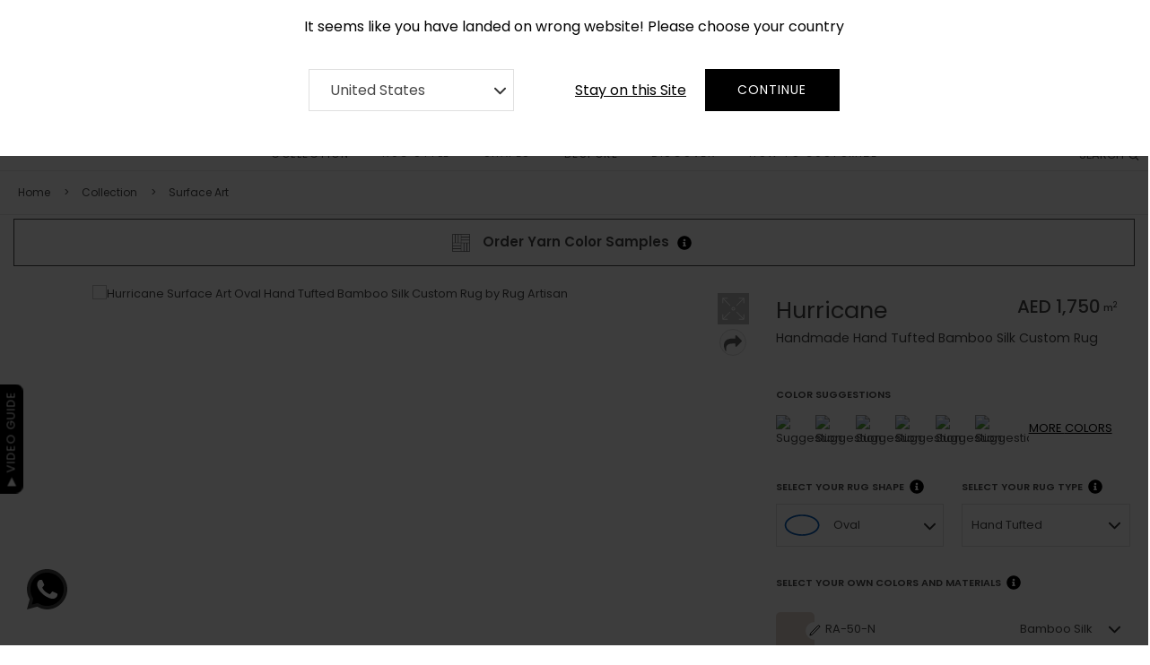

--- FILE ---
content_type: text/html; charset=UTF-8
request_url: https://www.rugartisan.ae/getSuggestions
body_size: 778
content:
<p class="head">COLOR SUGGESTIONS</p>
                    <div class="suggestions-mini">
                       <div class="row align-items-center">
                          <div class="col-lg-8 col-md-8 suggestions-mini">
                            <div class="row"><div class="col-2">
                               <a class="loadsuggestion" role="button" href="javascript:void(0);">
                                  <img src="https://tool.rugartisan.com/media/suggestions/HTOVBS704/343115b3dea624c7c03c982c0511b8d9.jpg" alt="Suggestion">
                                  <i>&check;</i>
                               </a>
                               <div class="d-none colors-json">{"#8D7766":{"to_colorcode":"#9E7671","from_colorname":"RA-AG08","to_colorname":"RA-EF08"},"#AF9C8A":{"to_colorcode":"#635249","from_colorname":"RA-AG10","to_colorname":"RA-AG02"},"#E2D7CF":{"to_colorcode":"#D6C9BF","from_colorname":"RA-50-N","to_colorname":"RA-69-N"},"#DDD1C3":{"to_colorcode":"#C1BBB4","from_colorname":"RA-55-N","to_colorname":"RA-40-N"},"#D1B79D":{"to_colorcode":"#D3CAC1","from_colorname":"RA-63-N","to_colorname":"RA-47-N"},"#D3BCA5":{"to_colorcode":"#8C8C89","from_colorname":"RA-64-N","to_colorname":"RA-14-N"}}</div>
                            </div><div class="col-2">
                               <a class="loadsuggestion" role="button" href="javascript:void(0);">
                                  <img src="https://tool.rugartisan.com/media/suggestions/HTOVBS704/1e7ef2b0b3ea917bbe9132db6b6f54b6.jpg" alt="Suggestion">
                                  <i>&check;</i>
                               </a>
                               <div class="d-none colors-json">{"#8D7766":{"to_colorcode":"#C9909B","from_colorname":"RA-AG08","to_colorname":"RA-AK08"},"#AF9C8A":{"to_colorcode":"#AB968A","from_colorname":"RA-AG10","to_colorname":"RA-AG11"},"#E2D7CF":{"to_colorcode":"#8E7580","from_colorname":"RA-50-N","to_colorname":"RA-71-N"},"#DDD1C3":{"to_colorcode":"#707172","from_colorname":"RA-55-N","to_colorname":"RA-02-N"},"#D1B79D":{"to_colorcode":"#A5938C","from_colorname":"RA-63-N","to_colorname":"RA-74-N"},"#D3BCA5":{"to_colorcode":"#CCCCC6","from_colorname":"RA-64-N","to_colorname":"RA-29-N"}}</div>
                            </div><div class="col-2">
                               <a class="loadsuggestion" role="button" href="javascript:void(0);">
                                  <img src="https://tool.rugartisan.com/media/suggestions/HTOVBS704/7abf01b0e92d278d781938d8ad884349.jpg" alt="Suggestion">
                                  <i>&check;</i>
                               </a>
                               <div class="d-none colors-json">{"#8D7766":{"to_colorcode":"#A19069","from_colorname":"RA-AG08","to_colorname":"RA-DA08"},"#AF9C8A":{"to_colorcode":"#AF9C8A","from_colorname":"RA-AG10","to_colorname":"RA-AG10"},"#E2D7CF":{"to_colorcode":"#CCCCCC","from_colorname":"RA-50-N","to_colorname":"RA-09-N"},"#DDD1C3":{"to_colorcode":"#D6C9BF","from_colorname":"RA-55-N","to_colorname":"RA-69-N"},"#D1B79D":{"to_colorcode":"#9E9C90","from_colorname":"RA-63-N","to_colorname":"RA-41-N"},"#D3BCA5":{"to_colorcode":"#B5AC96","from_colorname":"RA-64-N","to_colorname":"RA-42-N"}}</div>
                            </div><div class="col-2">
                               <a class="loadsuggestion" role="button" href="javascript:void(0);">
                                  <img src="https://tool.rugartisan.com/media/suggestions/HTOVBS704/02f24ac0b8d255d054cb34734e41f002.jpg" alt="Suggestion">
                                  <i>&check;</i>
                               </a>
                               <div class="d-none colors-json">{"#8D7766":{"to_colorcode":"#847C7C","from_colorname":"RA-AG08","to_colorname":"RA-AJ08"},"#AF9C8A":{"to_colorcode":"#C6B9A5","from_colorname":"RA-AG10","to_colorname":"RA-AG12"},"#E2D7CF":{"to_colorcode":"#939396","from_colorname":"RA-50-N","to_colorname":"RA-05-N"},"#DDD1C3":{"to_colorcode":"#DDD1C3","from_colorname":"RA-55-N","to_colorname":"RA-55-N"},"#D1B79D":{"to_colorcode":"#98A09E","from_colorname":"RA-63-N","to_colorname":"RA-22-N"},"#D3BCA5":{"to_colorcode":"#E2D7CF","from_colorname":"RA-64-N","to_colorname":"RA-50-N"}}</div>
                            </div><div class="col-2">
                               <a class="loadsuggestion" role="button" href="javascript:void(0);">
                                  <img src="https://tool.rugartisan.com/media/suggestions/HTOVBS704/14167dfc339adb715acbb39e6778b1e5.jpg" alt="Suggestion">
                                  <i>&check;</i>
                               </a>
                               <div class="d-none colors-json">{"#8D7766":{"to_colorcode":"#C38392","from_colorname":"RA-AG08","to_colorname":"RA-AL08"},"#AF9C8A":{"to_colorcode":"#AF9C8A","from_colorname":"RA-AG10","to_colorname":"RA-AG10"},"#E2D7CF":{"to_colorcode":"#8E6F5A","from_colorname":"RA-50-N","to_colorname":"RA-51-N"},"#DDD1C3":{"to_colorcode":"#9E9782","from_colorname":"RA-55-N","to_colorname":"RA-44-N"},"#D1B79D":{"to_colorcode":"#C6BBB3","from_colorname":"RA-63-N","to_colorname":"RA-56-N"},"#D3BCA5":{"to_colorcode":"#9B9286","from_colorname":"RA-64-N","to_colorname":"RA-75-N"}}</div>
                            </div><div class="col-2">
                               <a class="loadsuggestion" role="button" href="javascript:void(0);">
                                  <img src="https://tool.rugartisan.com/media/suggestions/HTOVBS704/7a41cfc8dd02a7246e1e3d211a3a4aee.jpg" alt="Suggestion">
                                  <i>&check;</i>
                               </a>
                               <div class="d-none colors-json">{"#8D7766":{"to_colorcode":"#677F93","from_colorname":"RA-AG08","to_colorname":"RA-BJ08"},"#AF9C8A":{"to_colorcode":"#8D7766","from_colorname":"RA-AG10","to_colorname":"RA-AG08"},"#E2D7CF":{"to_colorcode":"#CACCC6","from_colorname":"RA-50-N","to_colorname":"RA-27-N"},"#DDD1C3":{"to_colorcode":"#CACCC6","from_colorname":"RA-55-N","to_colorname":"RA-27-N"},"#D1B79D":{"to_colorcode":"#E2D7CF","from_colorname":"RA-63-N","to_colorname":"RA-50-N"},"#D3BCA5":{"to_colorcode":"#CEB097","from_colorname":"RA-64-N","to_colorname":"RA-65-N"}}</div>
                            </div></div>
                    </div>
                      <div class="col-lg-4 col-md-4">
                         <nav class="navbar navbar-default bootsnav more-colors">
                            <div class="attr-nav">
                               <ul>
                                  <li class="side-menu"> 
                                     <a href="javascript:void(0)" class="suggestions-menu"><span>MORE </span>COLORS</a>
                                  </li>
                               </ul>
                            </div>
                         </nav>
                      </div>
                   </div>
                </div><script>
                    jQuery(document).ready(function () {
                        $(".suggestions-menu", this).on("click", function(e){
                         e.preventDefault();
                         $("nav.navbar.bootsnav > .side").toggleClass("on");
                         $("body").toggleClass("on-side");
                       });
                       $(".close-side, .close").on("click", function(e){
                        e.preventDefault();
                        $("nav.navbar.bootsnav > .side").removeClass("on");
                        $("body").removeClass("on-side");
                       });
                    });
                    </script>

--- FILE ---
content_type: text/html; charset=UTF-8
request_url: https://www.rugartisan.ae/getSuggestions
body_size: 449
content:
<div class="item col-md-6" data-nextpage="2" >
                        
                        <a class="loadsuggestion" role="button" href="javascript:void(0);">
                        <img class="suggestion-img" src="https://tool.rugartisan.com/media/suggestions/HTOVBS704/343115b3dea624c7c03c982c0511b8d9.jpg"
                           alt="Suggestion">
                           <i>&check;</i>
                        </a>
                        <div class="d-none colors-json">{"#8D7766":{"to_colorcode":"#9E7671","from_colorname":"RA-AG08","to_colorname":"RA-EF08"},"#AF9C8A":{"to_colorcode":"#635249","from_colorname":"RA-AG10","to_colorname":"RA-AG02"},"#E2D7CF":{"to_colorcode":"#D6C9BF","from_colorname":"RA-50-N","to_colorname":"RA-69-N"},"#DDD1C3":{"to_colorcode":"#C1BBB4","from_colorname":"RA-55-N","to_colorname":"RA-40-N"},"#D1B79D":{"to_colorcode":"#D3CAC1","from_colorname":"RA-63-N","to_colorname":"RA-47-N"},"#D3BCA5":{"to_colorcode":"#8C8C89","from_colorname":"RA-64-N","to_colorname":"RA-14-N"}}</div>
                    </div><div class="item col-md-6" data-nextpage="2" >
                        
                        <a class="loadsuggestion" role="button" href="javascript:void(0);">
                        <img class="suggestion-img" src="https://tool.rugartisan.com/media/suggestions/HTOVBS704/1e7ef2b0b3ea917bbe9132db6b6f54b6.jpg"
                           alt="Suggestion">
                           <i>&check;</i>
                        </a>
                        <div class="d-none colors-json">{"#8D7766":{"to_colorcode":"#C9909B","from_colorname":"RA-AG08","to_colorname":"RA-AK08"},"#AF9C8A":{"to_colorcode":"#AB968A","from_colorname":"RA-AG10","to_colorname":"RA-AG11"},"#E2D7CF":{"to_colorcode":"#8E7580","from_colorname":"RA-50-N","to_colorname":"RA-71-N"},"#DDD1C3":{"to_colorcode":"#707172","from_colorname":"RA-55-N","to_colorname":"RA-02-N"},"#D1B79D":{"to_colorcode":"#A5938C","from_colorname":"RA-63-N","to_colorname":"RA-74-N"},"#D3BCA5":{"to_colorcode":"#CCCCC6","from_colorname":"RA-64-N","to_colorname":"RA-29-N"}}</div>
                    </div><div class="item col-md-6" data-nextpage="2" >
                        
                        <a class="loadsuggestion" role="button" href="javascript:void(0);">
                        <img class="suggestion-img" src="https://tool.rugartisan.com/media/suggestions/HTOVBS704/7abf01b0e92d278d781938d8ad884349.jpg"
                           alt="Suggestion">
                           <i>&check;</i>
                        </a>
                        <div class="d-none colors-json">{"#8D7766":{"to_colorcode":"#A19069","from_colorname":"RA-AG08","to_colorname":"RA-DA08"},"#AF9C8A":{"to_colorcode":"#AF9C8A","from_colorname":"RA-AG10","to_colorname":"RA-AG10"},"#E2D7CF":{"to_colorcode":"#CCCCCC","from_colorname":"RA-50-N","to_colorname":"RA-09-N"},"#DDD1C3":{"to_colorcode":"#D6C9BF","from_colorname":"RA-55-N","to_colorname":"RA-69-N"},"#D1B79D":{"to_colorcode":"#9E9C90","from_colorname":"RA-63-N","to_colorname":"RA-41-N"},"#D3BCA5":{"to_colorcode":"#B5AC96","from_colorname":"RA-64-N","to_colorname":"RA-42-N"}}</div>
                    </div><div class="item col-md-6" data-nextpage="2" >
                        
                        <a class="loadsuggestion" role="button" href="javascript:void(0);">
                        <img class="suggestion-img" src="https://tool.rugartisan.com/media/suggestions/HTOVBS704/02f24ac0b8d255d054cb34734e41f002.jpg"
                           alt="Suggestion">
                           <i>&check;</i>
                        </a>
                        <div class="d-none colors-json">{"#8D7766":{"to_colorcode":"#847C7C","from_colorname":"RA-AG08","to_colorname":"RA-AJ08"},"#AF9C8A":{"to_colorcode":"#C6B9A5","from_colorname":"RA-AG10","to_colorname":"RA-AG12"},"#E2D7CF":{"to_colorcode":"#939396","from_colorname":"RA-50-N","to_colorname":"RA-05-N"},"#DDD1C3":{"to_colorcode":"#DDD1C3","from_colorname":"RA-55-N","to_colorname":"RA-55-N"},"#D1B79D":{"to_colorcode":"#98A09E","from_colorname":"RA-63-N","to_colorname":"RA-22-N"},"#D3BCA5":{"to_colorcode":"#E2D7CF","from_colorname":"RA-64-N","to_colorname":"RA-50-N"}}</div>
                    </div><div class="item col-md-6" data-nextpage="2" >
                        
                        <a class="loadsuggestion" role="button" href="javascript:void(0);">
                        <img class="suggestion-img" src="https://tool.rugartisan.com/media/suggestions/HTOVBS704/14167dfc339adb715acbb39e6778b1e5.jpg"
                           alt="Suggestion">
                           <i>&check;</i>
                        </a>
                        <div class="d-none colors-json">{"#8D7766":{"to_colorcode":"#C38392","from_colorname":"RA-AG08","to_colorname":"RA-AL08"},"#AF9C8A":{"to_colorcode":"#AF9C8A","from_colorname":"RA-AG10","to_colorname":"RA-AG10"},"#E2D7CF":{"to_colorcode":"#8E6F5A","from_colorname":"RA-50-N","to_colorname":"RA-51-N"},"#DDD1C3":{"to_colorcode":"#9E9782","from_colorname":"RA-55-N","to_colorname":"RA-44-N"},"#D1B79D":{"to_colorcode":"#C6BBB3","from_colorname":"RA-63-N","to_colorname":"RA-56-N"},"#D3BCA5":{"to_colorcode":"#9B9286","from_colorname":"RA-64-N","to_colorname":"RA-75-N"}}</div>
                    </div><div class="item col-md-6" data-nextpage="2" >
                        
                        <a class="loadsuggestion" role="button" href="javascript:void(0);">
                        <img class="suggestion-img" src="https://tool.rugartisan.com/media/suggestions/HTOVBS704/7a41cfc8dd02a7246e1e3d211a3a4aee.jpg"
                           alt="Suggestion">
                           <i>&check;</i>
                        </a>
                        <div class="d-none colors-json">{"#8D7766":{"to_colorcode":"#677F93","from_colorname":"RA-AG08","to_colorname":"RA-BJ08"},"#AF9C8A":{"to_colorcode":"#8D7766","from_colorname":"RA-AG10","to_colorname":"RA-AG08"},"#E2D7CF":{"to_colorcode":"#CACCC6","from_colorname":"RA-50-N","to_colorname":"RA-27-N"},"#DDD1C3":{"to_colorcode":"#CACCC6","from_colorname":"RA-55-N","to_colorname":"RA-27-N"},"#D1B79D":{"to_colorcode":"#E2D7CF","from_colorname":"RA-63-N","to_colorname":"RA-50-N"},"#D3BCA5":{"to_colorcode":"#CEB097","from_colorname":"RA-64-N","to_colorname":"RA-65-N"}}</div>
                    </div>

--- FILE ---
content_type: text/css
request_url: https://www.rugartisan.ae/themes/rugartisan/assets/css/app.css?11.15
body_size: 80472
content:
@font-face{font-display:swap;font-family:Poppins;font-style:normal;font-weight:200;src:url(../fonts/poppins-v20-latin-200.eot);src:url(../fonts/poppins-v20-latin-200.eot?#iefix) format("embedded-opentype"),url(../fonts/poppins-v20-latin-200.woff2) format("woff2"),url(../fonts/poppins-v20-latin-200.woff) format("woff"),url(../fonts/poppins-v20-latin-200.ttf) format("truetype"),url(../fonts/poppins-v20-latin-200.svg#Poppins) format("svg")}@font-face{font-display:swap;font-family:Poppins;font-style:normal;font-weight:300;src:url(../fonts/poppins-v20-latin-300.eot);src:url(../fonts/poppins-v20-latin-300.eot?#iefix) format("embedded-opentype"),url(../fonts/poppins-v20-latin-300.woff2) format("woff2"),url(../fonts/poppins-v20-latin-300.woff) format("woff"),url(../fonts/poppins-v20-latin-300.ttf) format("truetype"),url(../fonts/poppins-v20-latin-300.svg#Poppins) format("svg")}@font-face{font-display:swap;font-family:Poppins;font-style:normal;font-weight:400;src:url(../fonts/poppins-v20-latin-regular.eot);src:url(../fonts/poppins-v20-latin-regular.eot?#iefix) format("embedded-opentype"),url(../fonts/poppins-v20-latin-regular.woff2) format("woff2"),url(../fonts/poppins-v20-latin-regular.woff) format("woff"),url(../fonts/poppins-v20-latin-regular.ttf) format("truetype"),url(../fonts/poppins-v20-latin-regular.svg#Poppins) format("svg")}@font-face{font-display:swap;font-family:Poppins;font-style:normal;font-weight:500;src:url(../fonts/poppins-v20-latin-500.eot);src:url(../fonts/poppins-v20-latin-500.eot?#iefix) format("embedded-opentype"),url(../fonts/poppins-v20-latin-500.woff2) format("woff2"),url(../fonts/poppins-v20-latin-500.woff) format("woff"),url(../fonts/poppins-v20-latin-500.ttf) format("truetype"),url(../fonts/poppins-v20-latin-500.svg#Poppins) format("svg")}@font-face{font-display:swap;font-family:Poppins;font-style:normal;font-weight:600;src:url(../fonts/poppins-v20-latin-600.eot);src:url(../fonts/poppins-v20-latin-600.eot?#iefix) format("embedded-opentype"),url(../fonts/poppins-v20-latin-600.woff2) format("woff2"),url(../fonts/poppins-v20-latin-600.woff) format("woff"),url(../fonts/poppins-v20-latin-600.ttf) format("truetype"),url(../fonts/poppins-v20-latin-600.svg#Poppins) format("svg")}
/*!
 * Bootstrap v4.0.0 (https://getbootstrap.com)
 * Copyright 2011-2018 The Bootstrap Authors
 * Copyright 2011-2018 Twitter, Inc.
 * Licensed under MIT (https://github.com/twbs/bootstrap/blob/master/LICENSE)
 */:root{--blue:#007bff;--indigo:#6610f2;--purple:#6f42c1;--pink:#e83e8c;--red:#dc3545;--orange:#fd7e14;--yellow:#ffc107;--green:#28a745;--teal:#20c997;--cyan:#17a2b8;--white:#fff;--gray:#6c757d;--gray-dark:#343a40;--primary:#007bff;--secondary:#6c757d;--success:#28a745;--info:#17a2b8;--warning:#ffc107;--danger:#dc3545;--light:#f8f9fa;--dark:#343a40;--breakpoint-xs:0;--breakpoint-sm:576px;--breakpoint-md:768px;--breakpoint-lg:992px;--breakpoint-xl:1200px;--font-family-sans-serif:-apple-system,BlinkMacSystemFont,"Segoe UI",Roboto,"Helvetica Neue",Arial,sans-serif,"Apple Color Emoji","Segoe UI Emoji","Segoe UI Symbol";--font-family-monospace:SFMono-Regular,Menlo,Monaco,Consolas,"Liberation Mono","Courier New",monospace}*,:after,:before{box-sizing:border-box}html{-webkit-text-size-adjust:100%;-ms-text-size-adjust:100%;-ms-overflow-style:scrollbar;-webkit-tap-highlight-color:transparent;font-family:sans-serif;line-height:1.15}article,aside,dialog,figcaption,figure,footer,header,hgroup,main,nav,section{display:block}body{background-color:#fff;color:#212529;font-family:-apple-system,BlinkMacSystemFont,Segoe UI,Roboto,Helvetica Neue,Arial,sans-serif,Apple Color Emoji,Segoe UI Emoji,Segoe UI Symbol;font-size:1rem;font-weight:400;line-height:1.5;margin:0;text-align:left}[tabindex="-1"]:focus{outline:0!important}hr{box-sizing:content-box;height:0;overflow:visible}h1,h2,h3,h4,h5,h6{margin-bottom:.5rem;margin-top:0}p{margin-bottom:1rem;margin-top:0}abbr[data-original-title],abbr[title]{border-bottom:0;cursor:help;text-decoration:underline;-webkit-text-decoration:underline dotted;text-decoration:underline dotted}address{font-style:normal;line-height:inherit}address,dl,ol,ul{margin-bottom:1rem}dl,ol,ul{margin-top:0}ol ol,ol ul,ul ol,ul ul{margin-bottom:0}dt{font-weight:700}dd{margin-bottom:.5rem;margin-left:0}blockquote{margin:0 0 1rem}dfn{font-style:italic}b,strong{font-weight:bolder}small{font-size:80%}sub,sup{font-size:75%;line-height:0;position:relative;vertical-align:baseline}sub{bottom:-.25em}sup{top:-.5em}a{-webkit-text-decoration-skip:objects;background-color:transparent;color:#007bff;text-decoration:none}a:hover{color:#0056b3;text-decoration:underline}a:not([href]):not([tabindex]),a:not([href]):not([tabindex]):focus,a:not([href]):not([tabindex]):hover{color:inherit;text-decoration:none}a:not([href]):not([tabindex]):focus{outline:0}code,kbd,pre,samp{font-family:monospace,monospace;font-size:1em}pre{-ms-overflow-style:scrollbar;margin-bottom:1rem;margin-top:0;overflow:auto}figure{margin:0 0 1rem}img{border-style:none;vertical-align:middle}svg:not(:root){overflow:hidden}table{border-collapse:collapse}caption{caption-side:bottom;color:#6c757d;padding-bottom:.75rem;padding-top:.75rem;text-align:left}th{text-align:inherit}label{display:inline-block;margin-bottom:.5rem}button{border-radius:0}button:focus{outline:1px dotted;outline:5px auto -webkit-focus-ring-color}button,input,optgroup,select,textarea{font-family:inherit;font-size:inherit;line-height:inherit;margin:0}button,input{overflow:visible}button,select{text-transform:none}[type=reset],[type=submit],button,html [type=button]{-webkit-appearance:button}[type=button]::-moz-focus-inner,[type=reset]::-moz-focus-inner,[type=submit]::-moz-focus-inner,button::-moz-focus-inner{border-style:none;padding:0}input[type=checkbox],input[type=radio]{box-sizing:border-box;padding:0}input[type=date],input[type=datetime-local],input[type=month],input[type=time]{-webkit-appearance:listbox}textarea{overflow:auto;resize:vertical}fieldset{border:0;margin:0;min-width:0;padding:0}legend{color:inherit;display:block;font-size:1.5rem;line-height:inherit;margin-bottom:.5rem;max-width:100%;padding:0;white-space:normal;width:100%}progress{vertical-align:baseline}[type=number]::-webkit-inner-spin-button,[type=number]::-webkit-outer-spin-button{height:auto}[type=search]{-webkit-appearance:none;outline-offset:-2px}[type=search]::-webkit-search-cancel-button,[type=search]::-webkit-search-decoration{-webkit-appearance:none}::-webkit-file-upload-button{-webkit-appearance:button;font:inherit}output{display:inline-block}summary{cursor:pointer;display:list-item}template{display:none}[hidden]{display:none!important}.h1,.h2,.h3,.h4,.h5,.h6,h1,h2,h3,h4,h5,h6{color:inherit;font-family:inherit;font-weight:500;line-height:1.2;margin-bottom:.5rem}.h1,h1{font-size:2.5rem}.h2,h2{font-size:2rem}.h3,h3{font-size:1.75rem}.h4,h4{font-size:1.5rem}.h5,h5{font-size:1.25rem}.h6,h6{font-size:1rem}.lead{font-size:1.25rem;font-weight:300}.display-1{font-size:6rem}.display-1,.display-2{font-weight:300;line-height:1.2}.display-2{font-size:5.5rem}.display-3{font-size:4.5rem}.display-3,.display-4{font-weight:300;line-height:1.2}.display-4{font-size:3.5rem}hr{border:0;border-top:1px solid rgba(0,0,0,.1);margin-bottom:1rem;margin-top:1rem}.small,small{font-size:80%;font-weight:400}.mark,mark{background-color:#fcf8e3;padding:.2em}.list-inline,.list-unstyled{list-style:none;padding-left:0}.list-inline-item{display:inline-block}.list-inline-item:not(:last-child){margin-right:.5rem}.initialism{font-size:90%;text-transform:uppercase}.blockquote{font-size:1.25rem;margin-bottom:1rem}.blockquote-footer{color:#6c757d;display:block;font-size:80%}.blockquote-footer:before{content:"\2014 \00A0"}.img-fluid,.img-thumbnail{height:auto;max-width:100%}.img-thumbnail{background-color:#fff;border:1px solid #dee2e6;border-radius:.25rem;padding:.25rem}.figure{display:inline-block}.figure-img{line-height:1;margin-bottom:.5rem}.figure-caption{color:#6c757d;font-size:90%}code,kbd,pre,samp{font-family:SFMono-Regular,Menlo,Monaco,Consolas,Liberation Mono,Courier New,monospace}code{color:#e83e8c;font-size:87.5%;word-break:break-word}a>code{color:inherit}kbd{background-color:#212529;border-radius:.2rem;color:#fff;font-size:87.5%;padding:.2rem .4rem}kbd kbd{font-size:100%;font-weight:700;padding:0}pre{color:#212529;display:block;font-size:87.5%}pre code{color:inherit;font-size:inherit;word-break:normal}.pre-scrollable{max-height:340px;overflow-y:scroll}.container{margin-left:auto;margin-right:auto;padding-left:15px;padding-right:15px;width:100%}@media (min-width:576px){.container{max-width:540px}}@media (min-width:768px){.container{max-width:720px}}@media (min-width:992px){.container{max-width:960px}}@media (min-width:1200px){.container{max-width:1140px}}.container-fluid{margin-left:auto;margin-right:auto;padding-left:15px;padding-right:15px;width:100%}.row{display:flex;flex-wrap:wrap;margin-left:-15px;margin-right:-15px}.no-gutters{margin-left:0;margin-right:0}.no-gutters>.col,.no-gutters>[class*=col-]{padding-left:0;padding-right:0}.col,.col-1,.col-10,.col-11,.col-12,.col-2,.col-3,.col-4,.col-5,.col-6,.col-7,.col-8,.col-9,.col-auto,.col-lg,.col-lg-1,.col-lg-10,.col-lg-11,.col-lg-12,.col-lg-2,.col-lg-3,.col-lg-4,.col-lg-5,.col-lg-6,.col-lg-7,.col-lg-8,.col-lg-9,.col-lg-auto,.col-md,.col-md-1,.col-md-10,.col-md-11,.col-md-12,.col-md-2,.col-md-3,.col-md-4,.col-md-5,.col-md-6,.col-md-7,.col-md-8,.col-md-9,.col-md-auto,.col-sm,.col-sm-1,.col-sm-10,.col-sm-11,.col-sm-12,.col-sm-2,.col-sm-3,.col-sm-4,.col-sm-5,.col-sm-6,.col-sm-7,.col-sm-8,.col-sm-9,.col-sm-auto,.col-xl,.col-xl-1,.col-xl-10,.col-xl-11,.col-xl-12,.col-xl-2,.col-xl-3,.col-xl-4,.col-xl-5,.col-xl-6,.col-xl-7,.col-xl-8,.col-xl-9,.col-xl-auto{min-height:1px;padding-left:15px;padding-right:15px;position:relative;width:100%}.col{flex-basis:0;flex-grow:1;max-width:100%}.col-auto{flex:0 0 auto;max-width:none;width:auto}.col-1{flex:0 0 8.333333%;max-width:8.333333%}.col-2{flex:0 0 16.666667%;max-width:16.666667%}.col-3{flex:0 0 25%;max-width:25%}.col-4{flex:0 0 33.333333%;max-width:33.333333%}.col-5{flex:0 0 41.666667%;max-width:41.666667%}.col-6{flex:0 0 50%;max-width:50%}.col-7{flex:0 0 58.333333%;max-width:58.333333%}.col-8{flex:0 0 66.666667%;max-width:66.666667%}.col-9{flex:0 0 75%;max-width:75%}.col-10{flex:0 0 83.333333%;max-width:83.333333%}.col-11{flex:0 0 91.666667%;max-width:91.666667%}.col-12{flex:0 0 100%;max-width:100%}.order-first{order:-1}.order-last{order:13}.order-0{order:0}.order-1{order:1}.order-2{order:2}.order-3{order:3}.order-4{order:4}.order-5{order:5}.order-6{order:6}.order-7{order:7}.order-8{order:8}.order-9{order:9}.order-10{order:10}.order-11{order:11}.order-12{order:12}.offset-1{margin-left:8.333333%}.offset-2{margin-left:16.666667%}.offset-3{margin-left:25%}.offset-4{margin-left:33.333333%}.offset-5{margin-left:41.666667%}.offset-6{margin-left:50%}.offset-7{margin-left:58.333333%}.offset-8{margin-left:66.666667%}.offset-9{margin-left:75%}.offset-10{margin-left:83.333333%}.offset-11{margin-left:91.666667%}@media (min-width:576px){.col-sm{flex-basis:0;flex-grow:1;max-width:100%}.col-sm-auto{flex:0 0 auto;max-width:none;width:auto}.col-sm-1{flex:0 0 8.333333%;max-width:8.333333%}.col-sm-2{flex:0 0 16.666667%;max-width:16.666667%}.col-sm-3{flex:0 0 25%;max-width:25%}.col-sm-4{flex:0 0 33.333333%;max-width:33.333333%}.col-sm-5{flex:0 0 41.666667%;max-width:41.666667%}.col-sm-6{flex:0 0 50%;max-width:50%}.col-sm-7{flex:0 0 58.333333%;max-width:58.333333%}.col-sm-8{flex:0 0 66.666667%;max-width:66.666667%}.col-sm-9{flex:0 0 75%;max-width:75%}.col-sm-10{flex:0 0 83.333333%;max-width:83.333333%}.col-sm-11{flex:0 0 91.666667%;max-width:91.666667%}.col-sm-12{flex:0 0 100%;max-width:100%}.order-sm-first{order:-1}.order-sm-last{order:13}.order-sm-0{order:0}.order-sm-1{order:1}.order-sm-2{order:2}.order-sm-3{order:3}.order-sm-4{order:4}.order-sm-5{order:5}.order-sm-6{order:6}.order-sm-7{order:7}.order-sm-8{order:8}.order-sm-9{order:9}.order-sm-10{order:10}.order-sm-11{order:11}.order-sm-12{order:12}.offset-sm-0{margin-left:0}.offset-sm-1{margin-left:8.333333%}.offset-sm-2{margin-left:16.666667%}.offset-sm-3{margin-left:25%}.offset-sm-4{margin-left:33.333333%}.offset-sm-5{margin-left:41.666667%}.offset-sm-6{margin-left:50%}.offset-sm-7{margin-left:58.333333%}.offset-sm-8{margin-left:66.666667%}.offset-sm-9{margin-left:75%}.offset-sm-10{margin-left:83.333333%}.offset-sm-11{margin-left:91.666667%}}@media (min-width:768px){.col-md{flex-basis:0;flex-grow:1;max-width:100%}.col-md-auto{flex:0 0 auto;max-width:none;width:auto}.col-md-1{flex:0 0 8.333333%;max-width:8.333333%}.col-md-2{flex:0 0 16.666667%;max-width:16.666667%}.col-md-3{flex:0 0 25%;max-width:25%}.col-md-4{flex:0 0 33.333333%;max-width:33.333333%}.col-md-5{flex:0 0 41.666667%;max-width:41.666667%}.col-md-6{flex:0 0 50%;max-width:50%}.col-md-7{flex:0 0 58.333333%;max-width:58.333333%}.col-md-8{flex:0 0 66.666667%;max-width:66.666667%}.col-md-9{flex:0 0 75%;max-width:75%}.col-md-10{flex:0 0 83.333333%;max-width:83.333333%}.col-md-11{flex:0 0 91.666667%;max-width:91.666667%}.col-md-12{flex:0 0 100%;max-width:100%}.order-md-first{order:-1}.order-md-last{order:13}.order-md-0{order:0}.order-md-1{order:1}.order-md-2{order:2}.order-md-3{order:3}.order-md-4{order:4}.order-md-5{order:5}.order-md-6{order:6}.order-md-7{order:7}.order-md-8{order:8}.order-md-9{order:9}.order-md-10{order:10}.order-md-11{order:11}.order-md-12{order:12}.offset-md-0{margin-left:0}.offset-md-1{margin-left:8.333333%}.offset-md-2{margin-left:16.666667%}.offset-md-3{margin-left:25%}.offset-md-4{margin-left:33.333333%}.offset-md-5{margin-left:41.666667%}.offset-md-6{margin-left:50%}.offset-md-7{margin-left:58.333333%}.offset-md-8{margin-left:66.666667%}.offset-md-9{margin-left:75%}.offset-md-10{margin-left:83.333333%}.offset-md-11{margin-left:91.666667%}}@media (min-width:992px){.col-lg{flex-basis:0;flex-grow:1;max-width:100%}.col-lg-auto{flex:0 0 auto;max-width:none;width:auto}.col-lg-1{flex:0 0 8.333333%;max-width:8.333333%}.col-lg-2{flex:0 0 16.666667%;max-width:16.666667%}.col-lg-3{flex:0 0 25%;max-width:25%}.col-lg-4{flex:0 0 33.333333%;max-width:33.333333%}.col-lg-5{flex:0 0 41.666667%;max-width:41.666667%}.col-lg-6{flex:0 0 50%;max-width:50%}.col-lg-7{flex:0 0 58.333333%;max-width:58.333333%}.col-lg-8{flex:0 0 66.666667%;max-width:66.666667%}.col-lg-9{flex:0 0 75%;max-width:75%}.col-lg-10{flex:0 0 83.333333%;max-width:83.333333%}.col-lg-11{flex:0 0 91.666667%;max-width:91.666667%}.col-lg-12{flex:0 0 100%;max-width:100%}.order-lg-first{order:-1}.order-lg-last{order:13}.order-lg-0{order:0}.order-lg-1{order:1}.order-lg-2{order:2}.order-lg-3{order:3}.order-lg-4{order:4}.order-lg-5{order:5}.order-lg-6{order:6}.order-lg-7{order:7}.order-lg-8{order:8}.order-lg-9{order:9}.order-lg-10{order:10}.order-lg-11{order:11}.order-lg-12{order:12}.offset-lg-0{margin-left:0}.offset-lg-1{margin-left:8.333333%}.offset-lg-2{margin-left:16.666667%}.offset-lg-3{margin-left:25%}.offset-lg-4{margin-left:33.333333%}.offset-lg-5{margin-left:41.666667%}.offset-lg-6{margin-left:50%}.offset-lg-7{margin-left:58.333333%}.offset-lg-8{margin-left:66.666667%}.offset-lg-9{margin-left:75%}.offset-lg-10{margin-left:83.333333%}.offset-lg-11{margin-left:91.666667%}}@media (min-width:1200px){.col-xl{flex-basis:0;flex-grow:1;max-width:100%}.col-xl-auto{flex:0 0 auto;max-width:none;width:auto}.col-xl-1{flex:0 0 8.333333%;max-width:8.333333%}.col-xl-2{flex:0 0 16.666667%;max-width:16.666667%}.col-xl-3{flex:0 0 25%;max-width:25%}.col-xl-4{flex:0 0 33.333333%;max-width:33.333333%}.col-xl-5{flex:0 0 41.666667%;max-width:41.666667%}.col-xl-6{flex:0 0 50%;max-width:50%}.col-xl-7{flex:0 0 58.333333%;max-width:58.333333%}.col-xl-8{flex:0 0 66.666667%;max-width:66.666667%}.col-xl-9{flex:0 0 75%;max-width:75%}.col-xl-10{flex:0 0 83.333333%;max-width:83.333333%}.col-xl-11{flex:0 0 91.666667%;max-width:91.666667%}.col-xl-12{flex:0 0 100%;max-width:100%}.order-xl-first{order:-1}.order-xl-last{order:13}.order-xl-0{order:0}.order-xl-1{order:1}.order-xl-2{order:2}.order-xl-3{order:3}.order-xl-4{order:4}.order-xl-5{order:5}.order-xl-6{order:6}.order-xl-7{order:7}.order-xl-8{order:8}.order-xl-9{order:9}.order-xl-10{order:10}.order-xl-11{order:11}.order-xl-12{order:12}.offset-xl-0{margin-left:0}.offset-xl-1{margin-left:8.333333%}.offset-xl-2{margin-left:16.666667%}.offset-xl-3{margin-left:25%}.offset-xl-4{margin-left:33.333333%}.offset-xl-5{margin-left:41.666667%}.offset-xl-6{margin-left:50%}.offset-xl-7{margin-left:58.333333%}.offset-xl-8{margin-left:66.666667%}.offset-xl-9{margin-left:75%}.offset-xl-10{margin-left:83.333333%}.offset-xl-11{margin-left:91.666667%}}.table{background-color:transparent;margin-bottom:1rem;max-width:100%;width:100%}.table td,.table th{border-top:1px solid #dee2e6;padding:.75rem;vertical-align:top}.table thead th{border-bottom:2px solid #dee2e6;vertical-align:bottom}.table tbody+tbody{border-top:2px solid #dee2e6}.table .table{background-color:#fff}.table-sm td,.table-sm th{padding:.3rem}.table-bordered,.table-bordered td,.table-bordered th{border:1px solid #dee2e6}.table-bordered thead td,.table-bordered thead th{border-bottom-width:2px}.table-striped tbody tr:nth-of-type(odd){background-color:rgba(0,0,0,.05)}.table-hover tbody tr:hover{background-color:rgba(0,0,0,.075)}.table-primary,.table-primary>td,.table-primary>th{background-color:#b8daff}.table-hover .table-primary:hover,.table-hover .table-primary:hover>td,.table-hover .table-primary:hover>th{background-color:#9fcdff}.table-secondary,.table-secondary>td,.table-secondary>th{background-color:#d6d8db}.table-hover .table-secondary:hover,.table-hover .table-secondary:hover>td,.table-hover .table-secondary:hover>th{background-color:#c8cbcf}.table-success,.table-success>td,.table-success>th{background-color:#c3e6cb}.table-hover .table-success:hover,.table-hover .table-success:hover>td,.table-hover .table-success:hover>th{background-color:#b1dfbb}.table-info,.table-info>td,.table-info>th{background-color:#bee5eb}.table-hover .table-info:hover,.table-hover .table-info:hover>td,.table-hover .table-info:hover>th{background-color:#abdde5}.table-warning,.table-warning>td,.table-warning>th{background-color:#ffeeba}.table-hover .table-warning:hover,.table-hover .table-warning:hover>td,.table-hover .table-warning:hover>th{background-color:#ffe8a1}.table-danger,.table-danger>td,.table-danger>th{background-color:#f5c6cb}.table-hover .table-danger:hover,.table-hover .table-danger:hover>td,.table-hover .table-danger:hover>th{background-color:#f1b0b7}.table-light,.table-light>td,.table-light>th{background-color:#fdfdfe}.table-hover .table-light:hover,.table-hover .table-light:hover>td,.table-hover .table-light:hover>th{background-color:#ececf6}.table-dark,.table-dark>td,.table-dark>th{background-color:#c6c8ca}.table-hover .table-dark:hover,.table-hover .table-dark:hover>td,.table-hover .table-dark:hover>th{background-color:#b9bbbe}.table-active,.table-active>td,.table-active>th,.table-hover .table-active:hover,.table-hover .table-active:hover>td,.table-hover .table-active:hover>th{background-color:rgba(0,0,0,.075)}.table .thead-dark th{background-color:#212529;border-color:#32383e;color:#fff}.table .thead-light th{background-color:#e9ecef;border-color:#dee2e6;color:#495057}.table-dark{background-color:#212529;color:#fff}.table-dark td,.table-dark th,.table-dark thead th{border-color:#32383e}.table-dark.table-bordered{border:0}.table-dark.table-striped tbody tr:nth-of-type(odd){background-color:hsla(0,0%,100%,.05)}.table-dark.table-hover tbody tr:hover{background-color:hsla(0,0%,100%,.075)}@media (max-width:575.98px){.table-responsive-sm{-webkit-overflow-scrolling:touch;-ms-overflow-style:-ms-autohiding-scrollbar;display:block;overflow-x:auto;width:100%}.table-responsive-sm>.table-bordered{border:0}}@media (max-width:767.98px){.table-responsive-md{-webkit-overflow-scrolling:touch;-ms-overflow-style:-ms-autohiding-scrollbar;display:block;overflow-x:auto;width:100%}.table-responsive-md>.table-bordered{border:0}}@media (max-width:991.98px){.table-responsive-lg{-webkit-overflow-scrolling:touch;-ms-overflow-style:-ms-autohiding-scrollbar;display:block;overflow-x:auto;width:100%}.table-responsive-lg>.table-bordered{border:0}}@media (max-width:1199.98px){.table-responsive-xl{-webkit-overflow-scrolling:touch;-ms-overflow-style:-ms-autohiding-scrollbar;display:block;overflow-x:auto;width:100%}.table-responsive-xl>.table-bordered{border:0}}.table-responsive{-webkit-overflow-scrolling:touch;-ms-overflow-style:-ms-autohiding-scrollbar;display:block;overflow-x:auto;width:100%}.table-responsive>.table-bordered{border:0}.form-control{background-clip:padding-box;background-color:#fff;border:1px solid #ced4da;border-radius:.25rem;color:#495057;display:block;font-size:1rem;line-height:1.5;padding:.375rem .75rem;transition:border-color .15s ease-in-out,box-shadow .15s ease-in-out;width:100%}.form-control::-ms-expand{background-color:transparent;border:0}.form-control:focus{background-color:#fff;border-color:#80bdff;box-shadow:0 0 0 .2rem rgba(0,123,255,.25);color:#495057;outline:0}.form-control::-moz-placeholder{color:#6c757d;opacity:1}.form-control::placeholder{color:#6c757d;opacity:1}.form-control:disabled,.form-control[readonly]{background-color:#e9ecef;opacity:1}select.form-control:not([size]):not([multiple]){height:calc(2.25rem + 2px)}select.form-control:focus::-ms-value{background-color:#fff;color:#495057}.form-control-file,.form-control-range{display:block;width:100%}.col-form-label{font-size:inherit;line-height:1.5;margin-bottom:0;padding-bottom:calc(.375rem + 1px);padding-top:calc(.375rem + 1px)}.col-form-label-lg{font-size:1.25rem;line-height:1.5;padding-bottom:calc(.5rem + 1px);padding-top:calc(.5rem + 1px)}.col-form-label-sm{font-size:.875rem;line-height:1.5;padding-bottom:calc(.25rem + 1px);padding-top:calc(.25rem + 1px)}.form-control-plaintext{background-color:transparent;border:solid transparent;border-width:1px 0;display:block;line-height:1.5;margin-bottom:0;padding-bottom:.375rem;padding-top:.375rem;width:100%}.form-control-plaintext.form-control-lg,.form-control-plaintext.form-control-sm,.input-group-lg>.form-control-plaintext.form-control,.input-group-lg>.input-group-append>.form-control-plaintext.btn,.input-group-lg>.input-group-append>.form-control-plaintext.input-group-text,.input-group-lg>.input-group-prepend>.form-control-plaintext.btn,.input-group-lg>.input-group-prepend>.form-control-plaintext.input-group-text,.input-group-sm>.form-control-plaintext.form-control,.input-group-sm>.input-group-append>.form-control-plaintext.btn,.input-group-sm>.input-group-append>.form-control-plaintext.input-group-text,.input-group-sm>.input-group-prepend>.form-control-plaintext.btn,.input-group-sm>.input-group-prepend>.form-control-plaintext.input-group-text{padding-left:0;padding-right:0}.form-control-sm,.input-group-sm>.form-control,.input-group-sm>.input-group-append>.btn,.input-group-sm>.input-group-append>.input-group-text,.input-group-sm>.input-group-prepend>.btn,.input-group-sm>.input-group-prepend>.input-group-text{border-radius:.2rem;font-size:.875rem;line-height:1.5;padding:.25rem .5rem}.input-group-sm>.input-group-append>select.btn:not([size]):not([multiple]),.input-group-sm>.input-group-append>select.input-group-text:not([size]):not([multiple]),.input-group-sm>.input-group-prepend>select.btn:not([size]):not([multiple]),.input-group-sm>.input-group-prepend>select.input-group-text:not([size]):not([multiple]),.input-group-sm>select.form-control:not([size]):not([multiple]),select.form-control-sm:not([size]):not([multiple]){height:calc(1.8125rem + 2px)}.form-control-lg,.input-group-lg>.form-control,.input-group-lg>.input-group-append>.btn,.input-group-lg>.input-group-append>.input-group-text,.input-group-lg>.input-group-prepend>.btn,.input-group-lg>.input-group-prepend>.input-group-text{border-radius:.3rem;font-size:1.25rem;line-height:1.5;padding:.5rem 1rem}.input-group-lg>.input-group-append>select.btn:not([size]):not([multiple]),.input-group-lg>.input-group-append>select.input-group-text:not([size]):not([multiple]),.input-group-lg>.input-group-prepend>select.btn:not([size]):not([multiple]),.input-group-lg>.input-group-prepend>select.input-group-text:not([size]):not([multiple]),.input-group-lg>select.form-control:not([size]):not([multiple]),select.form-control-lg:not([size]):not([multiple]){height:calc(2.875rem + 2px)}.form-group{margin-bottom:1rem}.form-text{display:block;margin-top:.25rem}.form-row{display:flex;flex-wrap:wrap;margin-left:-5px;margin-right:-5px}.form-row>.col,.form-row>[class*=col-]{padding-left:5px;padding-right:5px}.form-check{display:block;padding-left:1.25rem;position:relative}.form-check-input{margin-left:-1.25rem;margin-top:.3rem;position:absolute}.form-check-input:disabled~.form-check-label{color:#6c757d}.form-check-label{margin-bottom:0}.form-check-inline{align-items:center;display:inline-flex;margin-right:.75rem;padding-left:0}.form-check-inline .form-check-input{margin-left:0;margin-right:.3125rem;margin-top:0;position:static}.valid-feedback{color:#28a745;display:none;font-size:80%;margin-top:.25rem;width:100%}.valid-tooltip{background-color:rgba(40,167,69,.8);border-radius:.2rem;color:#fff;display:none;font-size:.875rem;line-height:1;margin-top:.1rem;max-width:100%;padding:.5rem;position:absolute;top:100%;z-index:5}.custom-select.is-valid,.form-control.is-valid,.was-validated .custom-select:valid,.was-validated .form-control:valid{border-color:#28a745}.custom-select.is-valid:focus,.form-control.is-valid:focus,.was-validated .custom-select:valid:focus,.was-validated .form-control:valid:focus{border-color:#28a745;box-shadow:0 0 0 .2rem rgba(40,167,69,.25)}.custom-select.is-valid~.valid-feedback,.custom-select.is-valid~.valid-tooltip,.form-control.is-valid~.valid-feedback,.form-control.is-valid~.valid-tooltip,.was-validated .custom-select:valid~.valid-feedback,.was-validated .custom-select:valid~.valid-tooltip,.was-validated .form-control:valid~.valid-feedback,.was-validated .form-control:valid~.valid-tooltip{display:block}.form-check-input.is-valid~.form-check-label,.was-validated .form-check-input:valid~.form-check-label{color:#28a745}.form-check-input.is-valid~.valid-feedback,.form-check-input.is-valid~.valid-tooltip,.was-validated .form-check-input:valid~.valid-feedback,.was-validated .form-check-input:valid~.valid-tooltip{display:block}.custom-control-input.is-valid~.custom-control-label,.was-validated .custom-control-input:valid~.custom-control-label{color:#28a745}.custom-control-input.is-valid~.custom-control-label:before,.was-validated .custom-control-input:valid~.custom-control-label:before{background-color:#71dd8a}.custom-control-input.is-valid~.valid-feedback,.custom-control-input.is-valid~.valid-tooltip,.was-validated .custom-control-input:valid~.valid-feedback,.was-validated .custom-control-input:valid~.valid-tooltip{display:block}.custom-control-input.is-valid:checked~.custom-control-label:before,.was-validated .custom-control-input:valid:checked~.custom-control-label:before{background-color:#34ce57}.custom-control-input.is-valid:focus~.custom-control-label:before,.was-validated .custom-control-input:valid:focus~.custom-control-label:before{box-shadow:0 0 0 1px #fff,0 0 0 .2rem rgba(40,167,69,.25)}.custom-file-input.is-valid~.custom-file-label,.was-validated .custom-file-input:valid~.custom-file-label{border-color:#28a745}.custom-file-input.is-valid~.custom-file-label:before,.was-validated .custom-file-input:valid~.custom-file-label:before{border-color:inherit}.custom-file-input.is-valid~.valid-feedback,.custom-file-input.is-valid~.valid-tooltip,.was-validated .custom-file-input:valid~.valid-feedback,.was-validated .custom-file-input:valid~.valid-tooltip{display:block}.custom-file-input.is-valid:focus~.custom-file-label,.was-validated .custom-file-input:valid:focus~.custom-file-label{box-shadow:0 0 0 .2rem rgba(40,167,69,.25)}.invalid-feedback{color:#dc3545;display:none;font-size:80%;margin-top:.25rem;width:100%}.invalid-tooltip{background-color:rgba(220,53,69,.8);border-radius:.2rem;color:#fff;display:none;font-size:.875rem;line-height:1;margin-top:.1rem;max-width:100%;padding:.5rem;position:absolute;top:100%;z-index:5}.custom-select.is-invalid,.form-control.is-invalid,.was-validated .custom-select:invalid,.was-validated .form-control:invalid{border-color:#dc3545}.custom-select.is-invalid:focus,.form-control.is-invalid:focus,.was-validated .custom-select:invalid:focus,.was-validated .form-control:invalid:focus{border-color:#dc3545;box-shadow:0 0 0 .2rem rgba(220,53,69,.25)}.custom-select.is-invalid~.invalid-feedback,.custom-select.is-invalid~.invalid-tooltip,.form-control.is-invalid~.invalid-feedback,.form-control.is-invalid~.invalid-tooltip,.was-validated .custom-select:invalid~.invalid-feedback,.was-validated .custom-select:invalid~.invalid-tooltip,.was-validated .form-control:invalid~.invalid-feedback,.was-validated .form-control:invalid~.invalid-tooltip{display:block}.form-check-input.is-invalid~.form-check-label,.was-validated .form-check-input:invalid~.form-check-label{color:#dc3545}.form-check-input.is-invalid~.invalid-feedback,.form-check-input.is-invalid~.invalid-tooltip,.was-validated .form-check-input:invalid~.invalid-feedback,.was-validated .form-check-input:invalid~.invalid-tooltip{display:block}.custom-control-input.is-invalid~.custom-control-label,.was-validated .custom-control-input:invalid~.custom-control-label{color:#dc3545}.custom-control-input.is-invalid~.custom-control-label:before,.was-validated .custom-control-input:invalid~.custom-control-label:before{background-color:#efa2a9}.custom-control-input.is-invalid~.invalid-feedback,.custom-control-input.is-invalid~.invalid-tooltip,.was-validated .custom-control-input:invalid~.invalid-feedback,.was-validated .custom-control-input:invalid~.invalid-tooltip{display:block}.custom-control-input.is-invalid:checked~.custom-control-label:before,.was-validated .custom-control-input:invalid:checked~.custom-control-label:before{background-color:#e4606d}.custom-control-input.is-invalid:focus~.custom-control-label:before,.was-validated .custom-control-input:invalid:focus~.custom-control-label:before{box-shadow:0 0 0 1px #fff,0 0 0 .2rem rgba(220,53,69,.25)}.custom-file-input.is-invalid~.custom-file-label,.was-validated .custom-file-input:invalid~.custom-file-label{border-color:#dc3545}.custom-file-input.is-invalid~.custom-file-label:before,.was-validated .custom-file-input:invalid~.custom-file-label:before{border-color:inherit}.custom-file-input.is-invalid~.invalid-feedback,.custom-file-input.is-invalid~.invalid-tooltip,.was-validated .custom-file-input:invalid~.invalid-feedback,.was-validated .custom-file-input:invalid~.invalid-tooltip{display:block}.custom-file-input.is-invalid:focus~.custom-file-label,.was-validated .custom-file-input:invalid:focus~.custom-file-label{box-shadow:0 0 0 .2rem rgba(220,53,69,.25)}.form-inline{align-items:center;display:flex;flex-flow:row wrap}.form-inline .form-check{width:100%}@media (min-width:576px){.form-inline label{justify-content:center}.form-inline .form-group,.form-inline label{align-items:center;display:flex;margin-bottom:0}.form-inline .form-group{flex:0 0 auto;flex-flow:row wrap}.form-inline .form-control{display:inline-block;vertical-align:middle;width:auto}.form-inline .form-control-plaintext{display:inline-block}.form-inline .input-group{width:auto}.form-inline .form-check{align-items:center;display:flex;justify-content:center;padding-left:0;width:auto}.form-inline .form-check-input{margin-left:0;margin-right:.25rem;margin-top:0;position:relative}.form-inline .custom-control{align-items:center;justify-content:center}.form-inline .custom-control-label{margin-bottom:0}}.btn{border:1px solid transparent;border-radius:.25rem;display:inline-block;font-size:1rem;font-weight:400;line-height:1.5;padding:.375rem .75rem;text-align:center;transition:color .15s ease-in-out,background-color .15s ease-in-out,border-color .15s ease-in-out,box-shadow .15s ease-in-out;-webkit-user-select:none;-moz-user-select:none;user-select:none;vertical-align:middle;white-space:nowrap}.btn:focus,.btn:hover{text-decoration:none}.btn.focus,.btn:focus{box-shadow:0 0 0 .2rem rgba(0,123,255,.25);outline:0}.btn.disabled,.btn:disabled{opacity:.65}.btn:not(:disabled):not(.disabled){cursor:pointer}.btn:not(:disabled):not(.disabled).active,.btn:not(:disabled):not(.disabled):active{background-image:none}a.btn.disabled,fieldset:disabled a.btn{pointer-events:none}.btn-primary{background-color:#007bff;border-color:#007bff;color:#fff}.btn-primary:hover{background-color:#0069d9;border-color:#0062cc;color:#fff}.btn-primary.focus,.btn-primary:focus{box-shadow:0 0 0 .2rem rgba(0,123,255,.5)}.btn-primary.disabled,.btn-primary:disabled{background-color:#007bff;border-color:#007bff;color:#fff}.btn-primary:not(:disabled):not(.disabled).active,.btn-primary:not(:disabled):not(.disabled):active,.show>.btn-primary.dropdown-toggle{background-color:#0062cc;border-color:#005cbf;color:#fff}.btn-primary:not(:disabled):not(.disabled).active:focus,.btn-primary:not(:disabled):not(.disabled):active:focus,.show>.btn-primary.dropdown-toggle:focus{box-shadow:0 0 0 .2rem rgba(0,123,255,.5)}.btn-secondary{background-color:#6c757d;border-color:#6c757d;color:#fff}.btn-secondary:hover{background-color:#5a6268;border-color:#545b62;color:#fff}.btn-secondary.focus,.btn-secondary:focus{box-shadow:0 0 0 .2rem hsla(208,7%,46%,.5)}.btn-secondary.disabled,.btn-secondary:disabled{background-color:#6c757d;border-color:#6c757d;color:#fff}.btn-secondary:not(:disabled):not(.disabled).active,.btn-secondary:not(:disabled):not(.disabled):active,.show>.btn-secondary.dropdown-toggle{background-color:#545b62;border-color:#4e555b;color:#fff}.btn-secondary:not(:disabled):not(.disabled).active:focus,.btn-secondary:not(:disabled):not(.disabled):active:focus,.show>.btn-secondary.dropdown-toggle:focus{box-shadow:0 0 0 .2rem hsla(208,7%,46%,.5)}.btn-success{background-color:#28a745;border-color:#28a745;color:#fff}.btn-success:hover{background-color:#218838;border-color:#1e7e34;color:#fff}.btn-success.focus,.btn-success:focus{box-shadow:0 0 0 .2rem rgba(40,167,69,.5)}.btn-success.disabled,.btn-success:disabled{background-color:#28a745;border-color:#28a745;color:#fff}.btn-success:not(:disabled):not(.disabled).active,.btn-success:not(:disabled):not(.disabled):active,.show>.btn-success.dropdown-toggle{background-color:#1e7e34;border-color:#1c7430;color:#fff}.btn-success:not(:disabled):not(.disabled).active:focus,.btn-success:not(:disabled):not(.disabled):active:focus,.show>.btn-success.dropdown-toggle:focus{box-shadow:0 0 0 .2rem rgba(40,167,69,.5)}.btn-info{background-color:#17a2b8;border-color:#17a2b8;color:#fff}.btn-info:hover{background-color:#138496;border-color:#117a8b;color:#fff}.btn-info.focus,.btn-info:focus{box-shadow:0 0 0 .2rem rgba(23,162,184,.5)}.btn-info.disabled,.btn-info:disabled{background-color:#17a2b8;border-color:#17a2b8;color:#fff}.btn-info:not(:disabled):not(.disabled).active,.btn-info:not(:disabled):not(.disabled):active,.show>.btn-info.dropdown-toggle{background-color:#117a8b;border-color:#10707f;color:#fff}.btn-info:not(:disabled):not(.disabled).active:focus,.btn-info:not(:disabled):not(.disabled):active:focus,.show>.btn-info.dropdown-toggle:focus{box-shadow:0 0 0 .2rem rgba(23,162,184,.5)}.btn-warning{background-color:#ffc107;border-color:#ffc107;color:#212529}.btn-warning:hover{background-color:#e0a800;border-color:#d39e00;color:#212529}.btn-warning.focus,.btn-warning:focus{box-shadow:0 0 0 .2rem rgba(255,193,7,.5)}.btn-warning.disabled,.btn-warning:disabled{background-color:#ffc107;border-color:#ffc107;color:#212529}.btn-warning:not(:disabled):not(.disabled).active,.btn-warning:not(:disabled):not(.disabled):active,.show>.btn-warning.dropdown-toggle{background-color:#d39e00;border-color:#c69500;color:#212529}.btn-warning:not(:disabled):not(.disabled).active:focus,.btn-warning:not(:disabled):not(.disabled):active:focus,.show>.btn-warning.dropdown-toggle:focus{box-shadow:0 0 0 .2rem rgba(255,193,7,.5)}.btn-danger{background-color:#dc3545;border-color:#dc3545;color:#fff}.btn-danger:hover{background-color:#c82333;border-color:#bd2130;color:#fff}.btn-danger.focus,.btn-danger:focus{box-shadow:0 0 0 .2rem rgba(220,53,69,.5)}.btn-danger.disabled,.btn-danger:disabled{background-color:#dc3545;border-color:#dc3545;color:#fff}.btn-danger:not(:disabled):not(.disabled).active,.btn-danger:not(:disabled):not(.disabled):active,.show>.btn-danger.dropdown-toggle{background-color:#bd2130;border-color:#b21f2d;color:#fff}.btn-danger:not(:disabled):not(.disabled).active:focus,.btn-danger:not(:disabled):not(.disabled):active:focus,.show>.btn-danger.dropdown-toggle:focus{box-shadow:0 0 0 .2rem rgba(220,53,69,.5)}.btn-light{background-color:#f8f9fa;border-color:#f8f9fa;color:#212529}.btn-light:hover{background-color:#e2e6ea;border-color:#dae0e5;color:#212529}.btn-light.focus,.btn-light:focus{box-shadow:0 0 0 .2rem rgba(248,249,250,.5)}.btn-light.disabled,.btn-light:disabled{background-color:#f8f9fa;border-color:#f8f9fa;color:#212529}.btn-light:not(:disabled):not(.disabled).active,.btn-light:not(:disabled):not(.disabled):active,.show>.btn-light.dropdown-toggle{background-color:#dae0e5;border-color:#d3d9df;color:#212529}.btn-light:not(:disabled):not(.disabled).active:focus,.btn-light:not(:disabled):not(.disabled):active:focus,.show>.btn-light.dropdown-toggle:focus{box-shadow:0 0 0 .2rem rgba(248,249,250,.5)}.btn-dark{background-color:#343a40;border-color:#343a40;color:#fff}.btn-dark:hover{background-color:#23272b;border-color:#1d2124;color:#fff}.btn-dark.focus,.btn-dark:focus{box-shadow:0 0 0 .2rem rgba(52,58,64,.5)}.btn-dark.disabled,.btn-dark:disabled{background-color:#343a40;border-color:#343a40;color:#fff}.btn-dark:not(:disabled):not(.disabled).active,.btn-dark:not(:disabled):not(.disabled):active,.show>.btn-dark.dropdown-toggle{background-color:#1d2124;border-color:#171a1d;color:#fff}.btn-dark:not(:disabled):not(.disabled).active:focus,.btn-dark:not(:disabled):not(.disabled):active:focus,.show>.btn-dark.dropdown-toggle:focus{box-shadow:0 0 0 .2rem rgba(52,58,64,.5)}.btn-outline-primary{background-color:transparent;background-image:none;border-color:#007bff;color:#007bff}.btn-outline-primary:hover{background-color:#007bff;border-color:#007bff;color:#fff}.btn-outline-primary.focus,.btn-outline-primary:focus{box-shadow:0 0 0 .2rem rgba(0,123,255,.5)}.btn-outline-primary.disabled,.btn-outline-primary:disabled{background-color:transparent;color:#007bff}.btn-outline-primary:not(:disabled):not(.disabled).active,.btn-outline-primary:not(:disabled):not(.disabled):active,.show>.btn-outline-primary.dropdown-toggle{background-color:#007bff;border-color:#007bff;color:#fff}.btn-outline-primary:not(:disabled):not(.disabled).active:focus,.btn-outline-primary:not(:disabled):not(.disabled):active:focus,.show>.btn-outline-primary.dropdown-toggle:focus{box-shadow:0 0 0 .2rem rgba(0,123,255,.5)}.btn-outline-secondary{background-color:transparent;background-image:none;border-color:#6c757d;color:#6c757d}.btn-outline-secondary:hover{background-color:#6c757d;border-color:#6c757d;color:#fff}.btn-outline-secondary.focus,.btn-outline-secondary:focus{box-shadow:0 0 0 .2rem hsla(208,7%,46%,.5)}.btn-outline-secondary.disabled,.btn-outline-secondary:disabled{background-color:transparent;color:#6c757d}.btn-outline-secondary:not(:disabled):not(.disabled).active,.btn-outline-secondary:not(:disabled):not(.disabled):active,.show>.btn-outline-secondary.dropdown-toggle{background-color:#6c757d;border-color:#6c757d;color:#fff}.btn-outline-secondary:not(:disabled):not(.disabled).active:focus,.btn-outline-secondary:not(:disabled):not(.disabled):active:focus,.show>.btn-outline-secondary.dropdown-toggle:focus{box-shadow:0 0 0 .2rem hsla(208,7%,46%,.5)}.btn-outline-success{background-color:transparent;background-image:none;border-color:#28a745;color:#28a745}.btn-outline-success:hover{background-color:#28a745;border-color:#28a745;color:#fff}.btn-outline-success.focus,.btn-outline-success:focus{box-shadow:0 0 0 .2rem rgba(40,167,69,.5)}.btn-outline-success.disabled,.btn-outline-success:disabled{background-color:transparent;color:#28a745}.btn-outline-success:not(:disabled):not(.disabled).active,.btn-outline-success:not(:disabled):not(.disabled):active,.show>.btn-outline-success.dropdown-toggle{background-color:#28a745;border-color:#28a745;color:#fff}.btn-outline-success:not(:disabled):not(.disabled).active:focus,.btn-outline-success:not(:disabled):not(.disabled):active:focus,.show>.btn-outline-success.dropdown-toggle:focus{box-shadow:0 0 0 .2rem rgba(40,167,69,.5)}.btn-outline-info{background-color:transparent;background-image:none;border-color:#17a2b8;color:#17a2b8}.btn-outline-info:hover{background-color:#17a2b8;border-color:#17a2b8;color:#fff}.btn-outline-info.focus,.btn-outline-info:focus{box-shadow:0 0 0 .2rem rgba(23,162,184,.5)}.btn-outline-info.disabled,.btn-outline-info:disabled{background-color:transparent;color:#17a2b8}.btn-outline-info:not(:disabled):not(.disabled).active,.btn-outline-info:not(:disabled):not(.disabled):active,.show>.btn-outline-info.dropdown-toggle{background-color:#17a2b8;border-color:#17a2b8;color:#fff}.btn-outline-info:not(:disabled):not(.disabled).active:focus,.btn-outline-info:not(:disabled):not(.disabled):active:focus,.show>.btn-outline-info.dropdown-toggle:focus{box-shadow:0 0 0 .2rem rgba(23,162,184,.5)}.btn-outline-warning{background-color:transparent;background-image:none;border-color:#ffc107;color:#ffc107}.btn-outline-warning:hover{background-color:#ffc107;border-color:#ffc107;color:#212529}.btn-outline-warning.focus,.btn-outline-warning:focus{box-shadow:0 0 0 .2rem rgba(255,193,7,.5)}.btn-outline-warning.disabled,.btn-outline-warning:disabled{background-color:transparent;color:#ffc107}.btn-outline-warning:not(:disabled):not(.disabled).active,.btn-outline-warning:not(:disabled):not(.disabled):active,.show>.btn-outline-warning.dropdown-toggle{background-color:#ffc107;border-color:#ffc107;color:#212529}.btn-outline-warning:not(:disabled):not(.disabled).active:focus,.btn-outline-warning:not(:disabled):not(.disabled):active:focus,.show>.btn-outline-warning.dropdown-toggle:focus{box-shadow:0 0 0 .2rem rgba(255,193,7,.5)}.btn-outline-danger{background-color:transparent;background-image:none;border-color:#dc3545;color:#dc3545}.btn-outline-danger:hover{background-color:#dc3545;border-color:#dc3545;color:#fff}.btn-outline-danger.focus,.btn-outline-danger:focus{box-shadow:0 0 0 .2rem rgba(220,53,69,.5)}.btn-outline-danger.disabled,.btn-outline-danger:disabled{background-color:transparent;color:#dc3545}.btn-outline-danger:not(:disabled):not(.disabled).active,.btn-outline-danger:not(:disabled):not(.disabled):active,.show>.btn-outline-danger.dropdown-toggle{background-color:#dc3545;border-color:#dc3545;color:#fff}.btn-outline-danger:not(:disabled):not(.disabled).active:focus,.btn-outline-danger:not(:disabled):not(.disabled):active:focus,.show>.btn-outline-danger.dropdown-toggle:focus{box-shadow:0 0 0 .2rem rgba(220,53,69,.5)}.btn-outline-light{background-color:transparent;background-image:none;border-color:#f8f9fa;color:#f8f9fa}.btn-outline-light:hover{background-color:#f8f9fa;border-color:#f8f9fa;color:#212529}.btn-outline-light.focus,.btn-outline-light:focus{box-shadow:0 0 0 .2rem rgba(248,249,250,.5)}.btn-outline-light.disabled,.btn-outline-light:disabled{background-color:transparent;color:#f8f9fa}.btn-outline-light:not(:disabled):not(.disabled).active,.btn-outline-light:not(:disabled):not(.disabled):active,.show>.btn-outline-light.dropdown-toggle{background-color:#f8f9fa;border-color:#f8f9fa;color:#212529}.btn-outline-light:not(:disabled):not(.disabled).active:focus,.btn-outline-light:not(:disabled):not(.disabled):active:focus,.show>.btn-outline-light.dropdown-toggle:focus{box-shadow:0 0 0 .2rem rgba(248,249,250,.5)}.btn-outline-dark{background-color:transparent;background-image:none;border-color:#343a40;color:#343a40}.btn-outline-dark:hover{background-color:#343a40;border-color:#343a40;color:#fff}.btn-outline-dark.focus,.btn-outline-dark:focus{box-shadow:0 0 0 .2rem rgba(52,58,64,.5)}.btn-outline-dark.disabled,.btn-outline-dark:disabled{background-color:transparent;color:#343a40}.btn-outline-dark:not(:disabled):not(.disabled).active,.btn-outline-dark:not(:disabled):not(.disabled):active,.show>.btn-outline-dark.dropdown-toggle{background-color:#343a40;border-color:#343a40;color:#fff}.btn-outline-dark:not(:disabled):not(.disabled).active:focus,.btn-outline-dark:not(:disabled):not(.disabled):active:focus,.show>.btn-outline-dark.dropdown-toggle:focus{box-shadow:0 0 0 .2rem rgba(52,58,64,.5)}.btn-link{background-color:transparent;color:#007bff;font-weight:400}.btn-link:hover{background-color:transparent;color:#0056b3}.btn-link.focus,.btn-link:focus,.btn-link:hover{border-color:transparent;text-decoration:underline}.btn-link.focus,.btn-link:focus{box-shadow:none}.btn-link.disabled,.btn-link:disabled{color:#6c757d}.btn-group-lg>.btn,.btn-lg{border-radius:.3rem;font-size:1.25rem;line-height:1.5;padding:.5rem 1rem}.btn-group-sm>.btn,.btn-sm{border-radius:.2rem;font-size:.875rem;line-height:1.5;padding:.25rem .5rem}.btn-block{display:block;width:100%}.btn-block+.btn-block{margin-top:.5rem}input[type=button].btn-block,input[type=reset].btn-block,input[type=submit].btn-block{width:100%}.fade{opacity:0;transition:opacity .15s linear}.fade.show{opacity:1}.collapse{display:none}.collapse.show{display:block}tr.collapse.show{display:table-row}tbody.collapse.show{display:table-row-group}.collapsing{height:0;overflow:hidden;transition:height .35s ease}.collapsing,.dropdown,.dropup{position:relative}.dropdown-toggle:after{border-bottom:0;border-left:.3em solid transparent;border-right:.3em solid transparent;border-top:.3em solid;content:"";display:inline-block;height:0;margin-left:.255em;vertical-align:.255em;width:0}.dropdown-toggle:empty:after{margin-left:0}.dropdown-menu{background-clip:padding-box;background-color:#fff;border:1px solid rgba(0,0,0,.15);border-radius:.25rem;color:#212529;display:none;float:left;font-size:1rem;left:0;list-style:none;margin:.125rem 0 0;min-width:10rem;padding:.5rem 0;position:absolute;text-align:left;top:100%;z-index:1000}.dropup .dropdown-menu{margin-bottom:.125rem;margin-top:0}.dropup .dropdown-toggle:after{border-bottom:.3em solid;border-left:.3em solid transparent;border-right:.3em solid transparent;border-top:0;content:"";display:inline-block;height:0;margin-left:.255em;vertical-align:.255em;width:0}.dropup .dropdown-toggle:empty:after{margin-left:0}.dropright .dropdown-menu{margin-left:.125rem;margin-top:0}.dropright .dropdown-toggle:after{border-bottom:.3em solid transparent;border-left:.3em solid;border-top:.3em solid transparent;content:"";display:inline-block;height:0;margin-left:.255em;vertical-align:.255em;width:0}.dropright .dropdown-toggle:empty:after{margin-left:0}.dropright .dropdown-toggle:after{vertical-align:0}.dropleft .dropdown-menu{margin-right:.125rem;margin-top:0}.dropleft .dropdown-toggle:after{content:"";display:inline-block;display:none;height:0;margin-left:.255em;vertical-align:.255em;width:0}.dropleft .dropdown-toggle:before{border-bottom:.3em solid transparent;border-right:.3em solid;border-top:.3em solid transparent;content:"";display:inline-block;height:0;margin-right:.255em;vertical-align:.255em;width:0}.dropleft .dropdown-toggle:empty:after{margin-left:0}.dropleft .dropdown-toggle:before{vertical-align:0}.dropdown-divider{border-top:1px solid #e9ecef;height:0;margin:.5rem 0;overflow:hidden}.dropdown-item{background-color:transparent;border:0;clear:both;color:#212529;display:block;font-weight:400;padding:.25rem 1.5rem;text-align:inherit;white-space:nowrap;width:100%}.dropdown-item:focus,.dropdown-item:hover{background-color:#f8f9fa;color:#16181b;text-decoration:none}.dropdown-item.active,.dropdown-item:active{background-color:#007bff;color:#fff;text-decoration:none}.dropdown-item.disabled,.dropdown-item:disabled{background-color:transparent;color:#6c757d}.dropdown-menu.show{display:block}.dropdown-header{color:#6c757d;display:block;font-size:.875rem;margin-bottom:0;padding:.5rem 1.5rem;white-space:nowrap}.btn-group,.btn-group-vertical{display:inline-flex;position:relative;vertical-align:middle}.btn-group-vertical>.btn,.btn-group>.btn{flex:0 1 auto;position:relative}.btn-group-vertical>.btn.active,.btn-group-vertical>.btn:active,.btn-group-vertical>.btn:focus,.btn-group-vertical>.btn:hover,.btn-group>.btn.active,.btn-group>.btn:active,.btn-group>.btn:focus,.btn-group>.btn:hover{z-index:1}.btn-group .btn+.btn,.btn-group .btn+.btn-group,.btn-group .btn-group+.btn,.btn-group .btn-group+.btn-group,.btn-group-vertical .btn+.btn,.btn-group-vertical .btn+.btn-group,.btn-group-vertical .btn-group+.btn,.btn-group-vertical .btn-group+.btn-group{margin-left:-1px}.btn-toolbar{display:flex;flex-wrap:wrap;justify-content:flex-start}.btn-toolbar .input-group{width:auto}.btn-group>.btn:first-child{margin-left:0}.btn-group>.btn-group:not(:last-child)>.btn,.btn-group>.btn:not(:last-child):not(.dropdown-toggle){border-bottom-right-radius:0;border-top-right-radius:0}.btn-group>.btn-group:not(:first-child)>.btn,.btn-group>.btn:not(:first-child){border-bottom-left-radius:0;border-top-left-radius:0}.dropdown-toggle-split{padding-left:.5625rem;padding-right:.5625rem}.dropdown-toggle-split:after{margin-left:0}.btn-group-sm>.btn+.dropdown-toggle-split,.btn-sm+.dropdown-toggle-split{padding-left:.375rem;padding-right:.375rem}.btn-group-lg>.btn+.dropdown-toggle-split,.btn-lg+.dropdown-toggle-split{padding-left:.75rem;padding-right:.75rem}.btn-group-vertical{align-items:flex-start;flex-direction:column;justify-content:center}.btn-group-vertical .btn,.btn-group-vertical .btn-group{width:100%}.btn-group-vertical>.btn+.btn,.btn-group-vertical>.btn+.btn-group,.btn-group-vertical>.btn-group+.btn,.btn-group-vertical>.btn-group+.btn-group{margin-left:0;margin-top:-1px}.btn-group-vertical>.btn-group:not(:last-child)>.btn,.btn-group-vertical>.btn:not(:last-child):not(.dropdown-toggle){border-bottom-left-radius:0;border-bottom-right-radius:0}.btn-group-vertical>.btn-group:not(:first-child)>.btn,.btn-group-vertical>.btn:not(:first-child){border-top-left-radius:0;border-top-right-radius:0}.btn-group-toggle>.btn,.btn-group-toggle>.btn-group>.btn{margin-bottom:0}.btn-group-toggle>.btn input[type=checkbox],.btn-group-toggle>.btn input[type=radio],.btn-group-toggle>.btn-group>.btn input[type=checkbox],.btn-group-toggle>.btn-group>.btn input[type=radio]{clip:rect(0,0,0,0);pointer-events:none;position:absolute}.input-group{align-items:stretch;display:flex;flex-wrap:wrap;position:relative;width:100%}.input-group>.custom-file,.input-group>.custom-select,.input-group>.form-control{flex:1 1 auto;margin-bottom:0;position:relative;width:1%}.input-group>.custom-file:focus,.input-group>.custom-select:focus,.input-group>.form-control:focus{z-index:3}.input-group>.custom-file+.custom-file,.input-group>.custom-file+.custom-select,.input-group>.custom-file+.form-control,.input-group>.custom-select+.custom-file,.input-group>.custom-select+.custom-select,.input-group>.custom-select+.form-control,.input-group>.form-control+.custom-file,.input-group>.form-control+.custom-select,.input-group>.form-control+.form-control{margin-left:-1px}.input-group>.custom-select:not(:last-child),.input-group>.form-control:not(:last-child){border-bottom-right-radius:0;border-top-right-radius:0}.input-group>.custom-select:not(:first-child),.input-group>.form-control:not(:first-child){border-bottom-left-radius:0;border-top-left-radius:0}.input-group>.custom-file{align-items:center;display:flex}.input-group>.custom-file:not(:last-child) .custom-file-label,.input-group>.custom-file:not(:last-child) .custom-file-label:before{border-bottom-right-radius:0;border-top-right-radius:0}.input-group>.custom-file:not(:first-child) .custom-file-label,.input-group>.custom-file:not(:first-child) .custom-file-label:before{border-bottom-left-radius:0;border-top-left-radius:0}.input-group-append,.input-group-prepend{display:flex}.input-group-append .btn,.input-group-prepend .btn{position:relative;z-index:2}.input-group-append .btn+.btn,.input-group-append .btn+.input-group-text,.input-group-append .input-group-text+.btn,.input-group-append .input-group-text+.input-group-text,.input-group-prepend .btn+.btn,.input-group-prepend .btn+.input-group-text,.input-group-prepend .input-group-text+.btn,.input-group-prepend .input-group-text+.input-group-text{margin-left:-1px}.input-group-prepend{margin-right:-1px}.input-group-append{margin-left:-1px}.input-group-text{align-items:center;background-color:#e9ecef;border:1px solid #ced4da;border-radius:.25rem;color:#495057;display:flex;font-size:1rem;font-weight:400;line-height:1.5;margin-bottom:0;padding:.375rem .75rem;text-align:center;white-space:nowrap}.input-group-text input[type=checkbox],.input-group-text input[type=radio]{margin-top:0}.input-group>.input-group-append:last-child>.btn:not(:last-child):not(.dropdown-toggle),.input-group>.input-group-append:last-child>.input-group-text:not(:last-child),.input-group>.input-group-append:not(:last-child)>.btn,.input-group>.input-group-append:not(:last-child)>.input-group-text,.input-group>.input-group-prepend>.btn,.input-group>.input-group-prepend>.input-group-text{border-bottom-right-radius:0;border-top-right-radius:0}.input-group>.input-group-append>.btn,.input-group>.input-group-append>.input-group-text,.input-group>.input-group-prepend:first-child>.btn:not(:first-child),.input-group>.input-group-prepend:first-child>.input-group-text:not(:first-child),.input-group>.input-group-prepend:not(:first-child)>.btn,.input-group>.input-group-prepend:not(:first-child)>.input-group-text{border-bottom-left-radius:0;border-top-left-radius:0}.custom-control{display:block;min-height:1.5rem;padding-left:1.5rem;position:relative}.custom-control-inline{display:inline-flex;margin-right:1rem}.custom-control-input{opacity:0;position:absolute;z-index:-1}.custom-control-input:checked~.custom-control-label:before{background-color:#007bff;color:#fff}.custom-control-input:focus~.custom-control-label:before{box-shadow:0 0 0 1px #fff,0 0 0 .2rem rgba(0,123,255,.25)}.custom-control-input:active~.custom-control-label:before{background-color:#b3d7ff;color:#fff}.custom-control-input:disabled~.custom-control-label{color:#6c757d}.custom-control-input:disabled~.custom-control-label:before{background-color:#e9ecef}.custom-control-label{margin-bottom:0}.custom-control-label:before{background-color:#dee2e6;pointer-events:none;-webkit-user-select:none;-moz-user-select:none;user-select:none}.custom-control-label:after,.custom-control-label:before{content:"";display:block;height:1rem;left:0;position:absolute;top:.25rem;width:1rem}.custom-control-label:after{background-position:50%;background-repeat:no-repeat;background-size:50% 50%}.custom-checkbox .custom-control-label:before{border-radius:.25rem}.custom-checkbox .custom-control-input:checked~.custom-control-label:before{background-color:#007bff}.custom-checkbox .custom-control-input:checked~.custom-control-label:after{background-image:url("data:image/svg+xml;charset=utf8,%3Csvg xmlns='http://www.w3.org/2000/svg' viewBox='0 0 8 8'%3E%3Cpath fill='%23fff' d='M6.564.75l-3.59 3.612-1.538-1.55L0 4.26 2.974 7.25 8 2.193z'/%3E%3C/svg%3E")}.custom-checkbox .custom-control-input:indeterminate~.custom-control-label:before{background-color:#007bff}.custom-checkbox .custom-control-input:indeterminate~.custom-control-label:after{background-image:url("data:image/svg+xml;charset=utf8,%3Csvg xmlns='http://www.w3.org/2000/svg' viewBox='0 0 4 4'%3E%3Cpath stroke='%23fff' d='M0 2h4'/%3E%3C/svg%3E")}.custom-checkbox .custom-control-input:disabled:checked~.custom-control-label:before{background-color:rgba(0,123,255,.5)}.custom-checkbox .custom-control-input:disabled:indeterminate~.custom-control-label:before{background-color:rgba(0,123,255,.5)}.custom-radio .custom-control-label:before{border-radius:50%}.custom-radio .custom-control-input:checked~.custom-control-label:before{background-color:#007bff}.custom-radio .custom-control-input:checked~.custom-control-label:after{background-image:url("data:image/svg+xml;charset=utf8,%3Csvg xmlns='http://www.w3.org/2000/svg' viewBox='-4 -4 8 8'%3E%3Ccircle r='3' fill='%23fff'/%3E%3C/svg%3E")}.custom-radio .custom-control-input:disabled:checked~.custom-control-label:before{background-color:rgba(0,123,255,.5)}.custom-select{-webkit-appearance:none;-moz-appearance:none;appearance:none;background:#fff url("data:image/svg+xml;charset=utf8,%3Csvg xmlns='http://www.w3.org/2000/svg' viewBox='0 0 4 5'%3E%3Cpath fill='%23343a40' d='M2 0L0 2h4zm0 5L0 3h4z'/%3E%3C/svg%3E") no-repeat right .75rem center;background-size:8px 10px;border:1px solid #ced4da;border-radius:.25rem;color:#495057;display:inline-block;height:calc(2.25rem + 2px);line-height:1.5;padding:.375rem 1.75rem .375rem .75rem;vertical-align:middle;width:100%}.custom-select:focus{border-color:#80bdff;box-shadow:inset 0 1px 2px rgba(0,0,0,.075),0 0 5px rgba(128,189,255,.5);outline:0}.custom-select:focus::-ms-value{background-color:#fff;color:#495057}.custom-select[multiple],.custom-select[size]:not([size="1"]){background-image:none;height:auto;padding-right:.75rem}.custom-select:disabled{background-color:#e9ecef;color:#6c757d}.custom-select::-ms-expand{opacity:0}.custom-select-sm{font-size:75%;height:calc(1.8125rem + 2px)}.custom-select-lg,.custom-select-sm{padding-bottom:.375rem;padding-top:.375rem}.custom-select-lg{font-size:125%;height:calc(2.875rem + 2px)}.custom-file{display:inline-block;margin-bottom:0}.custom-file,.custom-file-input{height:calc(2.25rem + 2px);position:relative;width:100%}.custom-file-input{margin:0;opacity:0;z-index:2}.custom-file-input:focus~.custom-file-control{border-color:#80bdff;box-shadow:0 0 0 .2rem rgba(0,123,255,.25)}.custom-file-input:focus~.custom-file-control:before{border-color:#80bdff}.custom-file-input:lang(en)~.custom-file-label:after{content:"Browse"}.custom-file-label{background-color:#fff;border:1px solid #ced4da;border-radius:.25rem;height:calc(2.25rem + 2px);left:0;z-index:1}.custom-file-label,.custom-file-label:after{color:#495057;line-height:1.5;padding:.375rem .75rem;position:absolute;right:0;top:0}.custom-file-label:after{background-color:#e9ecef;border-left:1px solid #ced4da;border-radius:0 .25rem .25rem 0;bottom:0;content:"Browse";display:block;height:2.25rem;z-index:3}.nav{display:flex;flex-wrap:wrap;list-style:none;margin-bottom:0;padding-left:0}.nav-link{display:block;padding:.5rem 1rem}.nav-link:focus,.nav-link:hover{text-decoration:none}.nav-link.disabled{color:#6c757d}.nav-tabs{border-bottom:1px solid #dee2e6}.nav-tabs .nav-item{margin-bottom:-1px}.nav-tabs .nav-link{border:1px solid transparent;border-top-left-radius:.25rem;border-top-right-radius:.25rem}.nav-tabs .nav-link:focus,.nav-tabs .nav-link:hover{border-color:#e9ecef #e9ecef #dee2e6}.nav-tabs .nav-link.disabled{background-color:transparent;border-color:transparent;color:#6c757d}.nav-tabs .nav-item.show .nav-link,.nav-tabs .nav-link.active{background-color:#fff;border-color:#dee2e6 #dee2e6 #fff;color:#495057}.nav-tabs .dropdown-menu{border-top-left-radius:0;border-top-right-radius:0;margin-top:-1px}.nav-pills .nav-link{border-radius:.25rem}.nav-pills .nav-link.active,.nav-pills .show>.nav-link{background-color:#007bff;color:#fff}.nav-fill .nav-item{flex:1 1 auto;text-align:center}.nav-justified .nav-item{flex-basis:0;flex-grow:1;text-align:center}.tab-content>.tab-pane{display:none}.tab-content>.active{display:block}.navbar{padding:.5rem 1rem;position:relative}.navbar,.navbar>.container,.navbar>.container-fluid{align-items:center;display:flex;flex-wrap:wrap;justify-content:space-between}.navbar-brand{display:inline-block;font-size:1.25rem;line-height:inherit;margin-right:1rem;padding-bottom:.3125rem;padding-top:.3125rem;white-space:nowrap}.navbar-brand:focus,.navbar-brand:hover{text-decoration:none}.navbar-nav{display:flex;flex-direction:column;list-style:none;margin-bottom:0;padding-left:0}.navbar-nav .nav-link{padding-left:0;padding-right:0}.navbar-nav .dropdown-menu{float:none;position:static}.navbar-text{display:inline-block;padding-bottom:.5rem;padding-top:.5rem}.navbar-collapse{align-items:center;flex-basis:100%;flex-grow:1}.navbar-toggler{background-color:transparent;border:1px solid transparent;border-radius:.25rem;font-size:1.25rem;line-height:1;padding:.25rem .75rem}.navbar-toggler:focus,.navbar-toggler:hover{text-decoration:none}.navbar-toggler:not(:disabled):not(.disabled){cursor:pointer}.navbar-toggler-icon{background:no-repeat 50%;background-size:100% 100%;content:"";display:inline-block;height:1.5em;vertical-align:middle;width:1.5em}@media (max-width:575.98px){.navbar-expand-sm>.container,.navbar-expand-sm>.container-fluid{padding-left:0;padding-right:0}}@media (min-width:576px){.navbar-expand-sm{flex-flow:row nowrap;justify-content:flex-start}.navbar-expand-sm .navbar-nav{flex-direction:row}.navbar-expand-sm .navbar-nav .dropdown-menu{position:absolute}.navbar-expand-sm .navbar-nav .dropdown-menu-right{left:auto;right:0}.navbar-expand-sm .navbar-nav .nav-link{padding-left:.5rem;padding-right:.5rem}.navbar-expand-sm>.container,.navbar-expand-sm>.container-fluid{flex-wrap:nowrap}.navbar-expand-sm .navbar-collapse{display:flex!important;flex-basis:auto}.navbar-expand-sm .navbar-toggler{display:none}.navbar-expand-sm .dropup .dropdown-menu{bottom:100%;top:auto}}@media (max-width:767.98px){.navbar-expand-md>.container,.navbar-expand-md>.container-fluid{padding-left:0;padding-right:0}}@media (min-width:768px){.navbar-expand-md{flex-flow:row nowrap;justify-content:flex-start}.navbar-expand-md .navbar-nav{flex-direction:row}.navbar-expand-md .navbar-nav .dropdown-menu{position:absolute}.navbar-expand-md .navbar-nav .dropdown-menu-right{left:auto;right:0}.navbar-expand-md .navbar-nav .nav-link{padding-left:.5rem;padding-right:.5rem}.navbar-expand-md>.container,.navbar-expand-md>.container-fluid{flex-wrap:nowrap}.navbar-expand-md .navbar-collapse{display:flex!important;flex-basis:auto}.navbar-expand-md .navbar-toggler{display:none}.navbar-expand-md .dropup .dropdown-menu{bottom:100%;top:auto}}@media (max-width:991.98px){.navbar-expand-lg>.container,.navbar-expand-lg>.container-fluid{padding-left:0;padding-right:0}}@media (min-width:992px){.navbar-expand-lg{flex-flow:row nowrap;justify-content:flex-start}.navbar-expand-lg .navbar-nav{flex-direction:row}.navbar-expand-lg .navbar-nav .dropdown-menu{position:absolute}.navbar-expand-lg .navbar-nav .dropdown-menu-right{left:auto;right:0}.navbar-expand-lg .navbar-nav .nav-link{padding-left:.5rem;padding-right:.5rem}.navbar-expand-lg>.container,.navbar-expand-lg>.container-fluid{flex-wrap:nowrap}.navbar-expand-lg .navbar-collapse{display:flex!important;flex-basis:auto}.navbar-expand-lg .navbar-toggler{display:none}.navbar-expand-lg .dropup .dropdown-menu{bottom:100%;top:auto}}@media (max-width:1199.98px){.navbar-expand-xl>.container,.navbar-expand-xl>.container-fluid{padding-left:0;padding-right:0}}@media (min-width:1200px){.navbar-expand-xl{flex-flow:row nowrap;justify-content:flex-start}.navbar-expand-xl .navbar-nav{flex-direction:row}.navbar-expand-xl .navbar-nav .dropdown-menu{position:absolute}.navbar-expand-xl .navbar-nav .dropdown-menu-right{left:auto;right:0}.navbar-expand-xl .navbar-nav .nav-link{padding-left:.5rem;padding-right:.5rem}.navbar-expand-xl>.container,.navbar-expand-xl>.container-fluid{flex-wrap:nowrap}.navbar-expand-xl .navbar-collapse{display:flex!important;flex-basis:auto}.navbar-expand-xl .navbar-toggler{display:none}.navbar-expand-xl .dropup .dropdown-menu{bottom:100%;top:auto}}.navbar-expand{flex-flow:row nowrap;justify-content:flex-start}.navbar-expand>.container,.navbar-expand>.container-fluid{padding-left:0;padding-right:0}.navbar-expand .navbar-nav{flex-direction:row}.navbar-expand .navbar-nav .dropdown-menu{position:absolute}.navbar-expand .navbar-nav .dropdown-menu-right{left:auto;right:0}.navbar-expand .navbar-nav .nav-link{padding-left:.5rem;padding-right:.5rem}.navbar-expand>.container,.navbar-expand>.container-fluid{flex-wrap:nowrap}.navbar-expand .navbar-collapse{display:flex!important;flex-basis:auto}.navbar-expand .navbar-toggler{display:none}.navbar-expand .dropup .dropdown-menu{bottom:100%;top:auto}.navbar-light .navbar-brand,.navbar-light .navbar-brand:focus,.navbar-light .navbar-brand:hover{color:rgba(0,0,0,.9)}.navbar-light .navbar-nav .nav-link{color:rgba(0,0,0,.5)}.navbar-light .navbar-nav .nav-link:focus,.navbar-light .navbar-nav .nav-link:hover{color:rgba(0,0,0,.7)}.navbar-light .navbar-nav .nav-link.disabled{color:rgba(0,0,0,.3)}.navbar-light .navbar-nav .active>.nav-link,.navbar-light .navbar-nav .nav-link.active,.navbar-light .navbar-nav .nav-link.show,.navbar-light .navbar-nav .show>.nav-link{color:rgba(0,0,0,.9)}.navbar-light .navbar-toggler{border-color:rgba(0,0,0,.1);color:rgba(0,0,0,.5)}.navbar-light .navbar-toggler-icon{background-image:url("data:image/svg+xml;charset=utf8,%3Csvg viewBox='0 0 30 30' xmlns='http://www.w3.org/2000/svg'%3E%3Cpath stroke='rgba(0, 0, 0, 0.5)' stroke-width='2' stroke-linecap='round' stroke-miterlimit='10' d='M4 7h22M4 15h22M4 23h22'/%3E%3C/svg%3E")}.navbar-light .navbar-text{color:rgba(0,0,0,.5)}.navbar-light .navbar-text a,.navbar-light .navbar-text a:focus,.navbar-light .navbar-text a:hover{color:rgba(0,0,0,.9)}.navbar-dark .navbar-brand,.navbar-dark .navbar-brand:focus,.navbar-dark .navbar-brand:hover{color:#fff}.navbar-dark .navbar-nav .nav-link{color:hsla(0,0%,100%,.5)}.navbar-dark .navbar-nav .nav-link:focus,.navbar-dark .navbar-nav .nav-link:hover{color:hsla(0,0%,100%,.75)}.navbar-dark .navbar-nav .nav-link.disabled{color:hsla(0,0%,100%,.25)}.navbar-dark .navbar-nav .active>.nav-link,.navbar-dark .navbar-nav .nav-link.active,.navbar-dark .navbar-nav .nav-link.show,.navbar-dark .navbar-nav .show>.nav-link{color:#fff}.navbar-dark .navbar-toggler{border-color:hsla(0,0%,100%,.1);color:hsla(0,0%,100%,.5)}.navbar-dark .navbar-toggler-icon{background-image:url("data:image/svg+xml;charset=utf8,%3Csvg viewBox='0 0 30 30' xmlns='http://www.w3.org/2000/svg'%3E%3Cpath stroke='rgba(255, 255, 255, 0.5)' stroke-width='2' stroke-linecap='round' stroke-miterlimit='10' d='M4 7h22M4 15h22M4 23h22'/%3E%3C/svg%3E")}.navbar-dark .navbar-text{color:hsla(0,0%,100%,.5)}.navbar-dark .navbar-text a,.navbar-dark .navbar-text a:focus,.navbar-dark .navbar-text a:hover{color:#fff}.card{word-wrap:break-word;background-clip:border-box;background-color:#fff;border:1px solid rgba(0,0,0,.125);border-radius:.25rem;display:flex;flex-direction:column;min-width:0;position:relative}.card>hr{margin-left:0;margin-right:0}.card>.list-group:first-child .list-group-item:first-child{border-top-left-radius:.25rem;border-top-right-radius:.25rem}.card>.list-group:last-child .list-group-item:last-child{border-bottom-left-radius:.25rem;border-bottom-right-radius:.25rem}.card-body{flex:1 1 auto;padding:1.25rem}.card-title{margin-bottom:.75rem}.card-subtitle{margin-top:-.375rem}.card-subtitle,.card-text:last-child{margin-bottom:0}.card-link:hover{text-decoration:none}.card-link+.card-link{margin-left:1.25rem}.card-header{background-color:rgba(0,0,0,.03);border-bottom:1px solid rgba(0,0,0,.125);margin-bottom:0;padding:.75rem 1.25rem}.card-header:first-child{border-radius:calc(.25rem - 1px) calc(.25rem - 1px) 0 0}.card-header+.list-group .list-group-item:first-child{border-top:0}.card-footer{background-color:rgba(0,0,0,.03);border-top:1px solid rgba(0,0,0,.125);padding:.75rem 1.25rem}.card-footer:last-child{border-radius:0 0 calc(.25rem - 1px) calc(.25rem - 1px)}.card-header-tabs{border-bottom:0;margin-bottom:-.75rem}.card-header-pills,.card-header-tabs{margin-left:-.625rem;margin-right:-.625rem}.card-img-overlay{bottom:0;left:0;padding:1.25rem;position:absolute;right:0;top:0}.card-img{border-radius:calc(.25rem - 1px);width:100%}.card-img-top{border-top-left-radius:calc(.25rem - 1px);border-top-right-radius:calc(.25rem - 1px);width:100%}.card-img-bottom{border-bottom-left-radius:calc(.25rem - 1px);border-bottom-right-radius:calc(.25rem - 1px);width:100%}.card-deck{display:flex;flex-direction:column}.card-deck .card{margin-bottom:15px}@media (min-width:576px){.card-deck{flex-flow:row wrap;margin-left:-15px;margin-right:-15px}.card-deck .card{display:flex;flex:1 0 0%;flex-direction:column;margin-bottom:0;margin-left:15px;margin-right:15px}}.card-group{display:flex;flex-direction:column}.card-group>.card{margin-bottom:15px}@media (min-width:576px){.card-group{flex-flow:row wrap}.card-group>.card{flex:1 0 0%;margin-bottom:0}.card-group>.card+.card{border-left:0;margin-left:0}.card-group>.card:first-child{border-bottom-right-radius:0;border-top-right-radius:0}.card-group>.card:first-child .card-header,.card-group>.card:first-child .card-img-top{border-top-right-radius:0}.card-group>.card:first-child .card-footer,.card-group>.card:first-child .card-img-bottom{border-bottom-right-radius:0}.card-group>.card:last-child{border-bottom-left-radius:0;border-top-left-radius:0}.card-group>.card:last-child .card-header,.card-group>.card:last-child .card-img-top{border-top-left-radius:0}.card-group>.card:last-child .card-footer,.card-group>.card:last-child .card-img-bottom{border-bottom-left-radius:0}.card-group>.card:only-child{border-radius:.25rem}.card-group>.card:only-child .card-header,.card-group>.card:only-child .card-img-top{border-top-left-radius:.25rem;border-top-right-radius:.25rem}.card-group>.card:only-child .card-footer,.card-group>.card:only-child .card-img-bottom{border-bottom-left-radius:.25rem;border-bottom-right-radius:.25rem}.card-group>.card:not(:first-child):not(:last-child):not(:only-child),.card-group>.card:not(:first-child):not(:last-child):not(:only-child) .card-footer,.card-group>.card:not(:first-child):not(:last-child):not(:only-child) .card-header,.card-group>.card:not(:first-child):not(:last-child):not(:only-child) .card-img-bottom,.card-group>.card:not(:first-child):not(:last-child):not(:only-child) .card-img-top{border-radius:0}}.card-columns .card{margin-bottom:.75rem}@media (min-width:576px){.card-columns{-moz-column-count:3;column-count:3;-moz-column-gap:1.25rem;column-gap:1.25rem}.card-columns .card{display:inline-block;width:100%}}.breadcrumb{background-color:#e9ecef;border-radius:.25rem;display:flex;flex-wrap:wrap;list-style:none;margin-bottom:1rem;padding:.75rem 1rem}.breadcrumb-item+.breadcrumb-item:before{color:#6c757d;content:"/";display:inline-block;padding-left:.5rem;padding-right:.5rem}.breadcrumb-item+.breadcrumb-item:hover:before{text-decoration:underline;text-decoration:none}.breadcrumb-item.active{color:#6c757d}.pagination{border-radius:.25rem;display:flex;list-style:none;padding-left:0}.page-link{background-color:#fff;border:1px solid #dee2e6;color:#007bff;display:block;line-height:1.25;margin-left:-1px;padding:.5rem .75rem;position:relative}.page-link:hover{background-color:#e9ecef;border-color:#dee2e6;color:#0056b3;text-decoration:none}.page-link:focus{box-shadow:0 0 0 .2rem rgba(0,123,255,.25);outline:0;z-index:2}.page-link:not(:disabled):not(.disabled){cursor:pointer}.page-item:first-child .page-link{border-bottom-left-radius:.25rem;border-top-left-radius:.25rem;margin-left:0}.page-item:last-child .page-link{border-bottom-right-radius:.25rem;border-top-right-radius:.25rem}.page-item.active .page-link{background-color:#007bff;border-color:#007bff;color:#fff;z-index:1}.page-item.disabled .page-link{background-color:#fff;border-color:#dee2e6;color:#6c757d;cursor:auto;pointer-events:none}.pagination-lg .page-link{font-size:1.25rem;line-height:1.5;padding:.75rem 1.5rem}.pagination-lg .page-item:first-child .page-link{border-bottom-left-radius:.3rem;border-top-left-radius:.3rem}.pagination-lg .page-item:last-child .page-link{border-bottom-right-radius:.3rem;border-top-right-radius:.3rem}.pagination-sm .page-link{font-size:.875rem;line-height:1.5;padding:.25rem .5rem}.pagination-sm .page-item:first-child .page-link{border-bottom-left-radius:.2rem;border-top-left-radius:.2rem}.pagination-sm .page-item:last-child .page-link{border-bottom-right-radius:.2rem;border-top-right-radius:.2rem}.badge{border-radius:.25rem;display:inline-block;font-size:75%;font-weight:700;line-height:1;padding:.25em .4em;text-align:center;vertical-align:baseline;white-space:nowrap}.badge:empty{display:none}.btn .badge{position:relative;top:-1px}.badge-pill{border-radius:10rem;padding-left:.6em;padding-right:.6em}.badge-primary{background-color:#007bff;color:#fff}.badge-primary[href]:focus,.badge-primary[href]:hover{background-color:#0062cc;color:#fff;text-decoration:none}.badge-secondary{background-color:#6c757d;color:#fff}.badge-secondary[href]:focus,.badge-secondary[href]:hover{background-color:#545b62;color:#fff;text-decoration:none}.badge-success{background-color:#28a745;color:#fff}.badge-success[href]:focus,.badge-success[href]:hover{background-color:#1e7e34;color:#fff;text-decoration:none}.badge-info{background-color:#17a2b8;color:#fff}.badge-info[href]:focus,.badge-info[href]:hover{background-color:#117a8b;color:#fff;text-decoration:none}.badge-warning{background-color:#ffc107;color:#212529}.badge-warning[href]:focus,.badge-warning[href]:hover{background-color:#d39e00;color:#212529;text-decoration:none}.badge-danger{background-color:#dc3545;color:#fff}.badge-danger[href]:focus,.badge-danger[href]:hover{background-color:#bd2130;color:#fff;text-decoration:none}.badge-light{background-color:#f8f9fa;color:#212529}.badge-light[href]:focus,.badge-light[href]:hover{background-color:#dae0e5;color:#212529;text-decoration:none}.badge-dark{background-color:#343a40;color:#fff}.badge-dark[href]:focus,.badge-dark[href]:hover{background-color:#1d2124;color:#fff;text-decoration:none}.jumbotron{background-color:#e9ecef;border-radius:.3rem;margin-bottom:2rem;padding:2rem 1rem}@media (min-width:576px){.jumbotron{padding:4rem 2rem}}.jumbotron-fluid{border-radius:0;padding-left:0;padding-right:0}.alert{border:1px solid transparent;border-radius:.25rem;margin-bottom:1rem;padding:.75rem 1.25rem;position:relative}.alert-heading{color:inherit}.alert-link{font-weight:700}.alert-dismissible{padding-right:4rem}.alert-dismissible .close{color:inherit;padding:.75rem 1.25rem;position:absolute;right:0;top:0}.alert-primary{background-color:#cce5ff;border-color:#b8daff;color:#004085}.alert-primary hr{border-top-color:#9fcdff}.alert-primary .alert-link{color:#002752}.alert-secondary{background-color:#e2e3e5;border-color:#d6d8db;color:#383d41}.alert-secondary hr{border-top-color:#c8cbcf}.alert-secondary .alert-link{color:#202326}.alert-success{background-color:#d4edda;border-color:#c3e6cb;color:#155724}.alert-success hr{border-top-color:#b1dfbb}.alert-success .alert-link{color:#0b2e13}.alert-info{background-color:#d1ecf1;border-color:#bee5eb;color:#0c5460}.alert-info hr{border-top-color:#abdde5}.alert-info .alert-link{color:#062c33}.alert-warning{background-color:#fff3cd;border-color:#ffeeba;color:#856404}.alert-warning hr{border-top-color:#ffe8a1}.alert-warning .alert-link{color:#533f03}.alert-danger{background-color:#f8d7da;border-color:#f5c6cb;color:#721c24}.alert-danger hr{border-top-color:#f1b0b7}.alert-danger .alert-link{color:#491217}.alert-light{background-color:#fefefe;border-color:#fdfdfe;color:#818182}.alert-light hr{border-top-color:#ececf6}.alert-light .alert-link{color:#686868}.alert-dark{background-color:#d6d8d9;border-color:#c6c8ca;color:#1b1e21}.alert-dark hr{border-top-color:#b9bbbe}.alert-dark .alert-link{color:#040505}@keyframes progress-bar-stripes{0%{background-position:1rem 0}to{background-position:0 0}}.progress{background-color:#e9ecef;border-radius:.25rem;display:flex;font-size:.75rem;height:1rem;overflow:hidden}.progress-bar{background-color:#007bff;color:#fff;display:flex;flex-direction:column;justify-content:center;text-align:center;transition:width .6s ease}.progress-bar-striped{background-image:linear-gradient(45deg,hsla(0,0%,100%,.15) 25%,transparent 0,transparent 50%,hsla(0,0%,100%,.15) 0,hsla(0,0%,100%,.15) 75%,transparent 0,transparent);background-size:1rem 1rem}.progress-bar-animated{animation:progress-bar-stripes 1s linear infinite}.media{align-items:flex-start;display:flex}.media-body{flex:1}.list-group{display:flex;flex-direction:column;margin-bottom:0;padding-left:0}.list-group-item-action{color:#495057;text-align:inherit;width:100%}.list-group-item-action:focus,.list-group-item-action:hover{background-color:#f8f9fa;color:#495057;text-decoration:none}.list-group-item-action:active{background-color:#e9ecef;color:#212529}.list-group-item{background-color:#fff;border:1px solid rgba(0,0,0,.125);display:block;margin-bottom:-1px;padding:.75rem 1.25rem;position:relative}.list-group-item:first-child{border-top-left-radius:.25rem;border-top-right-radius:.25rem}.list-group-item:last-child{border-bottom-left-radius:.25rem;border-bottom-right-radius:.25rem;margin-bottom:0}.list-group-item:focus,.list-group-item:hover{text-decoration:none;z-index:1}.list-group-item.disabled,.list-group-item:disabled{background-color:#fff;color:#6c757d}.list-group-item.active{background-color:#007bff;border-color:#007bff;color:#fff;z-index:2}.list-group-flush .list-group-item{border-left:0;border-radius:0;border-right:0}.list-group-flush:first-child .list-group-item:first-child{border-top:0}.list-group-flush:last-child .list-group-item:last-child{border-bottom:0}.list-group-item-primary{background-color:#b8daff;color:#004085}.list-group-item-primary.list-group-item-action:focus,.list-group-item-primary.list-group-item-action:hover{background-color:#9fcdff;color:#004085}.list-group-item-primary.list-group-item-action.active{background-color:#004085;border-color:#004085;color:#fff}.list-group-item-secondary{background-color:#d6d8db;color:#383d41}.list-group-item-secondary.list-group-item-action:focus,.list-group-item-secondary.list-group-item-action:hover{background-color:#c8cbcf;color:#383d41}.list-group-item-secondary.list-group-item-action.active{background-color:#383d41;border-color:#383d41;color:#fff}.list-group-item-success{background-color:#c3e6cb;color:#155724}.list-group-item-success.list-group-item-action:focus,.list-group-item-success.list-group-item-action:hover{background-color:#b1dfbb;color:#155724}.list-group-item-success.list-group-item-action.active{background-color:#155724;border-color:#155724;color:#fff}.list-group-item-info{background-color:#bee5eb;color:#0c5460}.list-group-item-info.list-group-item-action:focus,.list-group-item-info.list-group-item-action:hover{background-color:#abdde5;color:#0c5460}.list-group-item-info.list-group-item-action.active{background-color:#0c5460;border-color:#0c5460;color:#fff}.list-group-item-warning{background-color:#ffeeba;color:#856404}.list-group-item-warning.list-group-item-action:focus,.list-group-item-warning.list-group-item-action:hover{background-color:#ffe8a1;color:#856404}.list-group-item-warning.list-group-item-action.active{background-color:#856404;border-color:#856404;color:#fff}.list-group-item-danger{background-color:#f5c6cb;color:#721c24}.list-group-item-danger.list-group-item-action:focus,.list-group-item-danger.list-group-item-action:hover{background-color:#f1b0b7;color:#721c24}.list-group-item-danger.list-group-item-action.active{background-color:#721c24;border-color:#721c24;color:#fff}.list-group-item-light{background-color:#fdfdfe;color:#818182}.list-group-item-light.list-group-item-action:focus,.list-group-item-light.list-group-item-action:hover{background-color:#ececf6;color:#818182}.list-group-item-light.list-group-item-action.active{background-color:#818182;border-color:#818182;color:#fff}.list-group-item-dark{background-color:#c6c8ca;color:#1b1e21}.list-group-item-dark.list-group-item-action:focus,.list-group-item-dark.list-group-item-action:hover{background-color:#b9bbbe;color:#1b1e21}.list-group-item-dark.list-group-item-action.active{background-color:#1b1e21;border-color:#1b1e21;color:#fff}.close{color:#000;float:right;font-size:1.5rem;font-weight:700;line-height:1;opacity:.5;text-shadow:0 1px 0 #fff}.close:focus,.close:hover{color:#000;opacity:.75;text-decoration:none}.close:not(:disabled):not(.disabled){cursor:pointer}button.close{-webkit-appearance:none;background-color:transparent;border:0;padding:0}.modal,.modal-open{overflow:hidden}.modal{bottom:0;display:none;left:0;outline:0;position:fixed;right:0;top:0;z-index:1050}.modal-open .modal{overflow-x:hidden;overflow-y:auto}.modal-dialog{margin:.5rem;pointer-events:none;position:relative;width:auto}.modal.fade .modal-dialog{transform:translateY(-25%);transition:transform .3s ease-out}.modal.show .modal-dialog{transform:translate(0)}.modal-dialog-centered{align-items:center;display:flex;min-height:calc(100% - 1rem)}.modal-content{background-clip:padding-box;background-color:#fff;border:1px solid rgba(0,0,0,.2);border-radius:.3rem;display:flex;flex-direction:column;outline:0;pointer-events:auto;position:relative;width:100%}.modal-backdrop{background-color:#000;bottom:0;left:0;position:fixed;right:0;top:0;z-index:1040}.modal-backdrop.fade{opacity:0}.modal-backdrop.show{opacity:.5}.modal-header{align-items:flex-start;border-bottom:1px solid #e9ecef;border-top-left-radius:.3rem;border-top-right-radius:.3rem;display:flex;justify-content:space-between;padding:1rem}.modal-header .close{margin:-1rem -1rem -1rem auto;padding:1rem}.modal-title{line-height:1.5;margin-bottom:0}.modal-body{flex:1 1 auto;padding:1rem;position:relative}.modal-footer{align-items:center;border-top:1px solid #e9ecef;display:flex;justify-content:flex-end;padding:1rem}.modal-footer>:not(:first-child){margin-left:.25rem}.modal-footer>:not(:last-child){margin-right:.25rem}.modal-scrollbar-measure{height:50px;overflow:scroll;position:absolute;top:-9999px;width:50px}@media (min-width:576px){.modal-dialog{margin:1.75rem auto;max-width:500px}.modal-dialog-centered{min-height:calc(100% - 3.5rem)}.modal-sm{max-width:300px}}@media (min-width:992px){.modal-lg{max-width:800px}}.tooltip{word-wrap:break-word;display:block;font-family:-apple-system,BlinkMacSystemFont,Segoe UI,Roboto,Helvetica Neue,Arial,sans-serif,Apple Color Emoji,Segoe UI Emoji,Segoe UI Symbol;font-size:.875rem;font-style:normal;font-weight:400;letter-spacing:normal;line-break:auto;line-height:1.5;margin:0;opacity:0;position:absolute;text-align:left;text-align:start;text-decoration:none;text-shadow:none;text-transform:none;white-space:normal;word-break:normal;word-spacing:normal;z-index:1070}.tooltip.show{opacity:.9}.tooltip .arrow{display:block;height:.4rem;position:absolute;width:.8rem}.tooltip .arrow:before{border-color:transparent;border-style:solid;content:"";position:absolute}.bs-tooltip-auto[x-placement^=top],.bs-tooltip-top{padding:.4rem 0}.bs-tooltip-auto[x-placement^=top] .arrow,.bs-tooltip-top .arrow{bottom:0}.bs-tooltip-auto[x-placement^=top] .arrow:before,.bs-tooltip-top .arrow:before{border-top-color:#000;border-width:.4rem .4rem 0;top:0}.bs-tooltip-auto[x-placement^=right],.bs-tooltip-right{padding:0 .4rem}.bs-tooltip-auto[x-placement^=right] .arrow,.bs-tooltip-right .arrow{height:.8rem;left:0;width:.4rem}.bs-tooltip-auto[x-placement^=right] .arrow:before,.bs-tooltip-right .arrow:before{border-right-color:#000;border-width:.4rem .4rem .4rem 0;right:0}.bs-tooltip-auto[x-placement^=bottom],.bs-tooltip-bottom{padding:.4rem 0}.bs-tooltip-auto[x-placement^=bottom] .arrow,.bs-tooltip-bottom .arrow{top:0}.bs-tooltip-auto[x-placement^=bottom] .arrow:before,.bs-tooltip-bottom .arrow:before{border-bottom-color:#000;border-width:0 .4rem .4rem;bottom:0}.bs-tooltip-auto[x-placement^=left],.bs-tooltip-left{padding:0 .4rem}.bs-tooltip-auto[x-placement^=left] .arrow,.bs-tooltip-left .arrow{height:.8rem;right:0;width:.4rem}.bs-tooltip-auto[x-placement^=left] .arrow:before,.bs-tooltip-left .arrow:before{border-left-color:#000;border-width:.4rem 0 .4rem .4rem;left:0}.tooltip-inner{background-color:#000;border-radius:.25rem;color:#fff;max-width:200px;padding:.25rem .5rem;text-align:center}.popover{word-wrap:break-word;background-clip:padding-box;background-color:#fff;border:1px solid rgba(0,0,0,.2);border-radius:.3rem;font-family:-apple-system,BlinkMacSystemFont,Segoe UI,Roboto,Helvetica Neue,Arial,sans-serif,Apple Color Emoji,Segoe UI Emoji,Segoe UI Symbol;font-size:.875rem;font-style:normal;font-weight:400;left:0;letter-spacing:normal;line-break:auto;line-height:1.5;max-width:276px;text-align:left;text-align:start;text-decoration:none;text-shadow:none;text-transform:none;top:0;white-space:normal;word-break:normal;word-spacing:normal;z-index:1060}.popover,.popover .arrow{display:block;position:absolute}.popover .arrow{height:.5rem;margin:0 .3rem;width:1rem}.popover .arrow:after,.popover .arrow:before{border-color:transparent;border-style:solid;content:"";display:block;position:absolute}.bs-popover-auto[x-placement^=top],.bs-popover-top{margin-bottom:.5rem}.bs-popover-auto[x-placement^=top] .arrow,.bs-popover-top .arrow{bottom:calc(-.5rem + -1px)}.bs-popover-auto[x-placement^=top] .arrow:after,.bs-popover-auto[x-placement^=top] .arrow:before,.bs-popover-top .arrow:after,.bs-popover-top .arrow:before{border-width:.5rem .5rem 0}.bs-popover-auto[x-placement^=top] .arrow:before,.bs-popover-top .arrow:before{border-top-color:rgba(0,0,0,.25);bottom:0}.bs-popover-auto[x-placement^=top] .arrow:after,.bs-popover-top .arrow:after{border-top-color:#fff;bottom:1px}.bs-popover-auto[x-placement^=right],.bs-popover-right{margin-left:.5rem}.bs-popover-auto[x-placement^=right] .arrow,.bs-popover-right .arrow{height:1rem;left:calc(-.5rem + -1px);margin:.3rem 0;width:.5rem}.bs-popover-auto[x-placement^=right] .arrow:after,.bs-popover-auto[x-placement^=right] .arrow:before,.bs-popover-right .arrow:after,.bs-popover-right .arrow:before{border-width:.5rem .5rem .5rem 0}.bs-popover-auto[x-placement^=right] .arrow:before,.bs-popover-right .arrow:before{border-right-color:rgba(0,0,0,.25);left:0}.bs-popover-auto[x-placement^=right] .arrow:after,.bs-popover-right .arrow:after{border-right-color:#fff;left:1px}.bs-popover-auto[x-placement^=bottom],.bs-popover-bottom{margin-top:.5rem}.bs-popover-auto[x-placement^=bottom] .arrow,.bs-popover-bottom .arrow{top:calc(-.5rem + -1px)}.bs-popover-auto[x-placement^=bottom] .arrow:after,.bs-popover-auto[x-placement^=bottom] .arrow:before,.bs-popover-bottom .arrow:after,.bs-popover-bottom .arrow:before{border-width:0 .5rem .5rem}.bs-popover-auto[x-placement^=bottom] .arrow:before,.bs-popover-bottom .arrow:before{border-bottom-color:rgba(0,0,0,.25);top:0}.bs-popover-auto[x-placement^=bottom] .arrow:after,.bs-popover-bottom .arrow:after{border-bottom-color:#fff;top:1px}.bs-popover-auto[x-placement^=bottom] .popover-header:before,.bs-popover-bottom .popover-header:before{border-bottom:1px solid #f7f7f7;content:"";display:block;left:50%;margin-left:-.5rem;position:absolute;top:0;width:1rem}.bs-popover-auto[x-placement^=left],.bs-popover-left{margin-right:.5rem}.bs-popover-auto[x-placement^=left] .arrow,.bs-popover-left .arrow{height:1rem;margin:.3rem 0;right:calc(-.5rem + -1px);width:.5rem}.bs-popover-auto[x-placement^=left] .arrow:after,.bs-popover-auto[x-placement^=left] .arrow:before,.bs-popover-left .arrow:after,.bs-popover-left .arrow:before{border-width:.5rem 0 .5rem .5rem}.bs-popover-auto[x-placement^=left] .arrow:before,.bs-popover-left .arrow:before{border-left-color:rgba(0,0,0,.25);right:0}.bs-popover-auto[x-placement^=left] .arrow:after,.bs-popover-left .arrow:after{border-left-color:#fff;right:1px}.popover-header{background-color:#f7f7f7;border-bottom:1px solid #ebebeb;border-top-left-radius:calc(.3rem - 1px);border-top-right-radius:calc(.3rem - 1px);color:inherit;font-size:1rem;margin-bottom:0;padding:.5rem .75rem}.popover-header:empty{display:none}.popover-body{color:#212529;padding:.5rem .75rem}.carousel{position:relative}.carousel-inner{overflow:hidden;position:relative;width:100%}.carousel-item{align-items:center;backface-visibility:hidden;display:none;perspective:1000px;position:relative;transition:transform .6s ease;width:100%}.carousel-item-next,.carousel-item-prev,.carousel-item.active{display:block}.carousel-item-next,.carousel-item-prev{position:absolute;top:0}.carousel-item-next.carousel-item-left,.carousel-item-prev.carousel-item-right{transform:translateX(0)}@supports (transform-style:preserve-3d){.carousel-item-next.carousel-item-left,.carousel-item-prev.carousel-item-right{transform:translateZ(0)}}.active.carousel-item-right,.carousel-item-next{transform:translateX(100%)}@supports (transform-style:preserve-3d){.active.carousel-item-right,.carousel-item-next{transform:translate3d(100%,0,0)}}.active.carousel-item-left,.carousel-item-prev{transform:translateX(-100%)}@supports (transform-style:preserve-3d){.active.carousel-item-left,.carousel-item-prev{transform:translate3d(-100%,0,0)}}.carousel-control-next,.carousel-control-prev{align-items:center;bottom:0;color:#fff;display:flex;justify-content:center;opacity:.5;position:absolute;text-align:center;top:0;width:15%}.carousel-control-next:focus,.carousel-control-next:hover,.carousel-control-prev:focus,.carousel-control-prev:hover{color:#fff;opacity:.9;outline:0;text-decoration:none}.carousel-control-prev{left:0}.carousel-control-next{right:0}.carousel-control-next-icon,.carousel-control-prev-icon{background:transparent no-repeat 50%;background-size:100% 100%;display:inline-block;height:20px;width:20px}.carousel-control-prev-icon{background-image:url("data:image/svg+xml;charset=utf8,%3Csvg xmlns='http://www.w3.org/2000/svg' fill='%23fff' viewBox='0 0 8 8'%3E%3Cpath d='M5.25 0l-4 4 4 4 1.5-1.5-2.5-2.5 2.5-2.5-1.5-1.5z'/%3E%3C/svg%3E")}.carousel-control-next-icon{background-image:url("data:image/svg+xml;charset=utf8,%3Csvg xmlns='http://www.w3.org/2000/svg' fill='%23fff' viewBox='0 0 8 8'%3E%3Cpath d='M2.75 0l-1.5 1.5 2.5 2.5-2.5 2.5 1.5 1.5 4-4-4-4z'/%3E%3C/svg%3E")}.carousel-indicators{bottom:10px;display:flex;justify-content:center;left:0;list-style:none;margin-left:15%;margin-right:15%;padding-left:0;position:absolute;right:0;z-index:15}.carousel-indicators li{background-color:hsla(0,0%,100%,.5);flex:0 1 auto;height:3px;margin-left:3px;margin-right:3px;position:relative;text-indent:-999px;width:30px}.carousel-indicators li:before{top:-10px}.carousel-indicators li:after,.carousel-indicators li:before{content:"";display:inline-block;height:10px;left:0;position:absolute;width:100%}.carousel-indicators li:after{bottom:-10px}.carousel-indicators .active{background-color:#fff}.carousel-caption{bottom:20px;color:#fff;left:15%;padding-bottom:20px;padding-top:20px;position:absolute;right:15%;text-align:center;z-index:10}.align-baseline{vertical-align:baseline!important}.align-top{vertical-align:top!important}.align-middle{vertical-align:middle!important}.align-bottom{vertical-align:bottom!important}.align-text-bottom{vertical-align:text-bottom!important}.align-text-top{vertical-align:text-top!important}.bg-primary{background-color:#007bff!important}a.bg-primary:focus,a.bg-primary:hover,button.bg-primary:focus,button.bg-primary:hover{background-color:#0062cc!important}.bg-secondary{background-color:#6c757d!important}a.bg-secondary:focus,a.bg-secondary:hover,button.bg-secondary:focus,button.bg-secondary:hover{background-color:#545b62!important}.bg-success{background-color:#28a745!important}a.bg-success:focus,a.bg-success:hover,button.bg-success:focus,button.bg-success:hover{background-color:#1e7e34!important}.bg-info{background-color:#17a2b8!important}a.bg-info:focus,a.bg-info:hover,button.bg-info:focus,button.bg-info:hover{background-color:#117a8b!important}.bg-warning{background-color:#ffc107!important}a.bg-warning:focus,a.bg-warning:hover,button.bg-warning:focus,button.bg-warning:hover{background-color:#d39e00!important}.bg-danger{background-color:#dc3545!important}a.bg-danger:focus,a.bg-danger:hover,button.bg-danger:focus,button.bg-danger:hover{background-color:#bd2130!important}.bg-light{background-color:#f8f9fa!important}a.bg-light:focus,a.bg-light:hover,button.bg-light:focus,button.bg-light:hover{background-color:#dae0e5!important}.bg-dark{background-color:#343a40!important}a.bg-dark:focus,a.bg-dark:hover,button.bg-dark:focus,button.bg-dark:hover{background-color:#1d2124!important}.bg-white{background-color:#fff!important}.bg-transparent{background-color:transparent!important}.border{border:1px solid #dee2e6!important}.border-top{border-top:1px solid #dee2e6!important}.border-right{border-right:1px solid #dee2e6!important}.border-bottom{border-bottom:1px solid #dee2e6!important}.border-left{border-left:1px solid #dee2e6!important}.border-0{border:0!important}.border-top-0{border-top:0!important}.border-right-0{border-right:0!important}.border-bottom-0{border-bottom:0!important}.border-left-0{border-left:0!important}.border-primary{border-color:#007bff!important}.border-secondary{border-color:#6c757d!important}.border-success{border-color:#28a745!important}.border-info{border-color:#17a2b8!important}.border-warning{border-color:#ffc107!important}.border-danger{border-color:#dc3545!important}.border-light{border-color:#f8f9fa!important}.border-dark{border-color:#343a40!important}.border-white{border-color:#fff!important}.rounded{border-radius:.25rem!important}.rounded-top{border-top-left-radius:.25rem!important}.rounded-right,.rounded-top{border-top-right-radius:.25rem!important}.rounded-bottom,.rounded-right{border-bottom-right-radius:.25rem!important}.rounded-bottom,.rounded-left{border-bottom-left-radius:.25rem!important}.rounded-left{border-top-left-radius:.25rem!important}.rounded-circle{border-radius:50%!important}.rounded-0{border-radius:0!important}.clearfix:after{clear:both;content:"";display:block}.d-none{display:none!important}.d-inline{display:inline!important}.d-inline-block{display:inline-block!important}.d-block{display:block!important}.d-table{display:table!important}.d-table-row{display:table-row!important}.d-table-cell{display:table-cell!important}.d-flex{display:flex!important}.d-inline-flex{display:inline-flex!important}@media (min-width:576px){.d-sm-none{display:none!important}.d-sm-inline{display:inline!important}.d-sm-inline-block{display:inline-block!important}.d-sm-block{display:block!important}.d-sm-table{display:table!important}.d-sm-table-row{display:table-row!important}.d-sm-table-cell{display:table-cell!important}.d-sm-flex{display:flex!important}.d-sm-inline-flex{display:inline-flex!important}}@media (min-width:768px){.d-md-none{display:none!important}.d-md-inline{display:inline!important}.d-md-inline-block{display:inline-block!important}.d-md-block{display:block!important}.d-md-table{display:table!important}.d-md-table-row{display:table-row!important}.d-md-table-cell{display:table-cell!important}.d-md-flex{display:flex!important}.d-md-inline-flex{display:inline-flex!important}}@media (min-width:992px){.d-lg-none{display:none!important}.d-lg-inline{display:inline!important}.d-lg-inline-block{display:inline-block!important}.d-lg-block{display:block!important}.d-lg-table{display:table!important}.d-lg-table-row{display:table-row!important}.d-lg-table-cell{display:table-cell!important}.d-lg-flex{display:flex!important}.d-lg-inline-flex{display:inline-flex!important}}@media (min-width:1200px){.d-xl-none{display:none!important}.d-xl-inline{display:inline!important}.d-xl-inline-block{display:inline-block!important}.d-xl-block{display:block!important}.d-xl-table{display:table!important}.d-xl-table-row{display:table-row!important}.d-xl-table-cell{display:table-cell!important}.d-xl-flex{display:flex!important}.d-xl-inline-flex{display:inline-flex!important}}@media print{.d-print-none{display:none!important}.d-print-inline{display:inline!important}.d-print-inline-block{display:inline-block!important}.d-print-block{display:block!important}.d-print-table{display:table!important}.d-print-table-row{display:table-row!important}.d-print-table-cell{display:table-cell!important}.d-print-flex{display:flex!important}.d-print-inline-flex{display:inline-flex!important}}.embed-responsive{display:block;overflow:hidden;padding:0;position:relative;width:100%}.embed-responsive:before{content:"";display:block}.embed-responsive .embed-responsive-item,.embed-responsive embed,.embed-responsive iframe,.embed-responsive object,.embed-responsive video{border:0;bottom:0;height:100%;left:0;position:absolute;top:0;width:100%}.embed-responsive-21by9:before{padding-top:42.857143%}.embed-responsive-16by9:before{padding-top:56.25%}.embed-responsive-4by3:before{padding-top:75%}.embed-responsive-1by1:before{padding-top:100%}.flex-row{flex-direction:row!important}.flex-column{flex-direction:column!important}.flex-row-reverse{flex-direction:row-reverse!important}.flex-column-reverse{flex-direction:column-reverse!important}.flex-wrap{flex-wrap:wrap!important}.flex-nowrap{flex-wrap:nowrap!important}.flex-wrap-reverse{flex-wrap:wrap-reverse!important}.justify-content-start{justify-content:flex-start!important}.justify-content-end{justify-content:flex-end!important}.justify-content-center{justify-content:center!important}.justify-content-between{justify-content:space-between!important}.justify-content-around{justify-content:space-around!important}.align-items-start{align-items:flex-start!important}.align-items-end{align-items:flex-end!important}.align-items-center{align-items:center!important}.align-items-baseline{align-items:baseline!important}.align-items-stretch{align-items:stretch!important}.align-content-start{align-content:flex-start!important}.align-content-end{align-content:flex-end!important}.align-content-center{align-content:center!important}.align-content-between{align-content:space-between!important}.align-content-around{align-content:space-around!important}.align-content-stretch{align-content:stretch!important}.align-self-auto{align-self:auto!important}.align-self-start{align-self:flex-start!important}.align-self-end{align-self:flex-end!important}.align-self-center{align-self:center!important}.align-self-baseline{align-self:baseline!important}.align-self-stretch{align-self:stretch!important}@media (min-width:576px){.flex-sm-row{flex-direction:row!important}.flex-sm-column{flex-direction:column!important}.flex-sm-row-reverse{flex-direction:row-reverse!important}.flex-sm-column-reverse{flex-direction:column-reverse!important}.flex-sm-wrap{flex-wrap:wrap!important}.flex-sm-nowrap{flex-wrap:nowrap!important}.flex-sm-wrap-reverse{flex-wrap:wrap-reverse!important}.justify-content-sm-start{justify-content:flex-start!important}.justify-content-sm-end{justify-content:flex-end!important}.justify-content-sm-center{justify-content:center!important}.justify-content-sm-between{justify-content:space-between!important}.justify-content-sm-around{justify-content:space-around!important}.align-items-sm-start{align-items:flex-start!important}.align-items-sm-end{align-items:flex-end!important}.align-items-sm-center{align-items:center!important}.align-items-sm-baseline{align-items:baseline!important}.align-items-sm-stretch{align-items:stretch!important}.align-content-sm-start{align-content:flex-start!important}.align-content-sm-end{align-content:flex-end!important}.align-content-sm-center{align-content:center!important}.align-content-sm-between{align-content:space-between!important}.align-content-sm-around{align-content:space-around!important}.align-content-sm-stretch{align-content:stretch!important}.align-self-sm-auto{align-self:auto!important}.align-self-sm-start{align-self:flex-start!important}.align-self-sm-end{align-self:flex-end!important}.align-self-sm-center{align-self:center!important}.align-self-sm-baseline{align-self:baseline!important}.align-self-sm-stretch{align-self:stretch!important}}@media (min-width:768px){.flex-md-row{flex-direction:row!important}.flex-md-column{flex-direction:column!important}.flex-md-row-reverse{flex-direction:row-reverse!important}.flex-md-column-reverse{flex-direction:column-reverse!important}.flex-md-wrap{flex-wrap:wrap!important}.flex-md-nowrap{flex-wrap:nowrap!important}.flex-md-wrap-reverse{flex-wrap:wrap-reverse!important}.justify-content-md-start{justify-content:flex-start!important}.justify-content-md-end{justify-content:flex-end!important}.justify-content-md-center{justify-content:center!important}.justify-content-md-between{justify-content:space-between!important}.justify-content-md-around{justify-content:space-around!important}.align-items-md-start{align-items:flex-start!important}.align-items-md-end{align-items:flex-end!important}.align-items-md-center{align-items:center!important}.align-items-md-baseline{align-items:baseline!important}.align-items-md-stretch{align-items:stretch!important}.align-content-md-start{align-content:flex-start!important}.align-content-md-end{align-content:flex-end!important}.align-content-md-center{align-content:center!important}.align-content-md-between{align-content:space-between!important}.align-content-md-around{align-content:space-around!important}.align-content-md-stretch{align-content:stretch!important}.align-self-md-auto{align-self:auto!important}.align-self-md-start{align-self:flex-start!important}.align-self-md-end{align-self:flex-end!important}.align-self-md-center{align-self:center!important}.align-self-md-baseline{align-self:baseline!important}.align-self-md-stretch{align-self:stretch!important}}@media (min-width:992px){.flex-lg-row{flex-direction:row!important}.flex-lg-column{flex-direction:column!important}.flex-lg-row-reverse{flex-direction:row-reverse!important}.flex-lg-column-reverse{flex-direction:column-reverse!important}.flex-lg-wrap{flex-wrap:wrap!important}.flex-lg-nowrap{flex-wrap:nowrap!important}.flex-lg-wrap-reverse{flex-wrap:wrap-reverse!important}.justify-content-lg-start{justify-content:flex-start!important}.justify-content-lg-end{justify-content:flex-end!important}.justify-content-lg-center{justify-content:center!important}.justify-content-lg-between{justify-content:space-between!important}.justify-content-lg-around{justify-content:space-around!important}.align-items-lg-start{align-items:flex-start!important}.align-items-lg-end{align-items:flex-end!important}.align-items-lg-center{align-items:center!important}.align-items-lg-baseline{align-items:baseline!important}.align-items-lg-stretch{align-items:stretch!important}.align-content-lg-start{align-content:flex-start!important}.align-content-lg-end{align-content:flex-end!important}.align-content-lg-center{align-content:center!important}.align-content-lg-between{align-content:space-between!important}.align-content-lg-around{align-content:space-around!important}.align-content-lg-stretch{align-content:stretch!important}.align-self-lg-auto{align-self:auto!important}.align-self-lg-start{align-self:flex-start!important}.align-self-lg-end{align-self:flex-end!important}.align-self-lg-center{align-self:center!important}.align-self-lg-baseline{align-self:baseline!important}.align-self-lg-stretch{align-self:stretch!important}}@media (min-width:1200px){.flex-xl-row{flex-direction:row!important}.flex-xl-column{flex-direction:column!important}.flex-xl-row-reverse{flex-direction:row-reverse!important}.flex-xl-column-reverse{flex-direction:column-reverse!important}.flex-xl-wrap{flex-wrap:wrap!important}.flex-xl-nowrap{flex-wrap:nowrap!important}.flex-xl-wrap-reverse{flex-wrap:wrap-reverse!important}.justify-content-xl-start{justify-content:flex-start!important}.justify-content-xl-end{justify-content:flex-end!important}.justify-content-xl-center{justify-content:center!important}.justify-content-xl-between{justify-content:space-between!important}.justify-content-xl-around{justify-content:space-around!important}.align-items-xl-start{align-items:flex-start!important}.align-items-xl-end{align-items:flex-end!important}.align-items-xl-center{align-items:center!important}.align-items-xl-baseline{align-items:baseline!important}.align-items-xl-stretch{align-items:stretch!important}.align-content-xl-start{align-content:flex-start!important}.align-content-xl-end{align-content:flex-end!important}.align-content-xl-center{align-content:center!important}.align-content-xl-between{align-content:space-between!important}.align-content-xl-around{align-content:space-around!important}.align-content-xl-stretch{align-content:stretch!important}.align-self-xl-auto{align-self:auto!important}.align-self-xl-start{align-self:flex-start!important}.align-self-xl-end{align-self:flex-end!important}.align-self-xl-center{align-self:center!important}.align-self-xl-baseline{align-self:baseline!important}.align-self-xl-stretch{align-self:stretch!important}}.float-left{float:left!important}.float-right{float:right!important}.float-none{float:none!important}@media (min-width:576px){.float-sm-left{float:left!important}.float-sm-right{float:right!important}.float-sm-none{float:none!important}}@media (min-width:768px){.float-md-left{float:left!important}.float-md-right{float:right!important}.float-md-none{float:none!important}}@media (min-width:992px){.float-lg-left{float:left!important}.float-lg-right{float:right!important}.float-lg-none{float:none!important}}@media (min-width:1200px){.float-xl-left{float:left!important}.float-xl-right{float:right!important}.float-xl-none{float:none!important}}.position-static{position:static!important}.position-relative{position:relative!important}.position-absolute{position:absolute!important}.position-fixed{position:fixed!important}.position-sticky{position:sticky!important}.fixed-top{top:0}.fixed-bottom,.fixed-top{left:0;position:fixed;right:0;z-index:1030}.fixed-bottom{bottom:0}@supports (position:sticky){.sticky-top{position:sticky;top:0;z-index:1020}}.sr-only{clip:rect(0,0,0,0);border:0;-webkit-clip-path:inset(50%);clip-path:inset(50%);height:1px;overflow:hidden;padding:0;position:absolute;white-space:nowrap;width:1px}.sr-only-focusable:active,.sr-only-focusable:focus{clip:auto;-webkit-clip-path:none;clip-path:none;height:auto;overflow:visible;position:static;white-space:normal;width:auto}.w-25{width:25%!important}.w-50{width:50%!important}.w-75{width:75%!important}.w-100{width:100%!important}.h-25{height:25%!important}.h-50{height:50%!important}.h-75{height:75%!important}.h-100{height:100%!important}.mw-100{max-width:100%!important}.mh-100{max-height:100%!important}.m-0{margin:0!important}.mt-0,.my-0{margin-top:0!important}.mr-0,.mx-0{margin-right:0!important}.mb-0,.my-0{margin-bottom:0!important}.ml-0,.mx-0{margin-left:0!important}.m-1{margin:.25rem!important}.mt-1,.my-1{margin-top:.25rem!important}.mr-1,.mx-1{margin-right:.25rem!important}.mb-1,.my-1{margin-bottom:.25rem!important}.ml-1,.mx-1{margin-left:.25rem!important}.m-2{margin:.5rem!important}.mt-2,.my-2{margin-top:.5rem!important}.mr-2,.mx-2{margin-right:.5rem!important}.mb-2,.my-2{margin-bottom:.5rem!important}.ml-2,.mx-2{margin-left:.5rem!important}.m-3{margin:1rem!important}.mt-3,.my-3{margin-top:1rem!important}.mr-3,.mx-3{margin-right:1rem!important}.mb-3,.my-3{margin-bottom:1rem!important}.ml-3,.mx-3{margin-left:1rem!important}.m-4{margin:1.5rem!important}.mt-4,.my-4{margin-top:1.5rem!important}.mr-4,.mx-4{margin-right:1.5rem!important}.mb-4,.my-4{margin-bottom:1.5rem!important}.ml-4,.mx-4{margin-left:1.5rem!important}.m-5{margin:3rem!important}.mt-5,.my-5{margin-top:3rem!important}.mr-5,.mx-5{margin-right:3rem!important}.mb-5,.my-5{margin-bottom:3rem!important}.ml-5,.mx-5{margin-left:3rem!important}.p-0{padding:0!important}.pt-0,.py-0{padding-top:0!important}.pr-0,.px-0{padding-right:0!important}.pb-0,.py-0{padding-bottom:0!important}.pl-0,.px-0{padding-left:0!important}.p-1{padding:.25rem!important}.pt-1,.py-1{padding-top:.25rem!important}.pr-1,.px-1{padding-right:.25rem!important}.pb-1,.py-1{padding-bottom:.25rem!important}.pl-1,.px-1{padding-left:.25rem!important}.p-2{padding:.5rem!important}.pt-2,.py-2{padding-top:.5rem!important}.pr-2,.px-2{padding-right:.5rem!important}.pb-2,.py-2{padding-bottom:.5rem!important}.pl-2,.px-2{padding-left:.5rem!important}.p-3{padding:1rem!important}.pt-3,.py-3{padding-top:1rem!important}.pr-3,.px-3{padding-right:1rem!important}.pb-3,.py-3{padding-bottom:1rem!important}.pl-3,.px-3{padding-left:1rem!important}.p-4{padding:1.5rem!important}.pt-4,.py-4{padding-top:1.5rem!important}.pr-4,.px-4{padding-right:1.5rem!important}.pb-4,.py-4{padding-bottom:1.5rem!important}.pl-4,.px-4{padding-left:1.5rem!important}.p-5{padding:3rem!important}.pt-5,.py-5{padding-top:3rem!important}.pr-5,.px-5{padding-right:3rem!important}.pb-5,.py-5{padding-bottom:3rem!important}.pl-5,.px-5{padding-left:3rem!important}.m-auto{margin:auto!important}.mt-auto,.my-auto{margin-top:auto!important}.mr-auto,.mx-auto{margin-right:auto!important}.mb-auto,.my-auto{margin-bottom:auto!important}.ml-auto,.mx-auto{margin-left:auto!important}@media (min-width:576px){.m-sm-0{margin:0!important}.mt-sm-0,.my-sm-0{margin-top:0!important}.mr-sm-0,.mx-sm-0{margin-right:0!important}.mb-sm-0,.my-sm-0{margin-bottom:0!important}.ml-sm-0,.mx-sm-0{margin-left:0!important}.m-sm-1{margin:.25rem!important}.mt-sm-1,.my-sm-1{margin-top:.25rem!important}.mr-sm-1,.mx-sm-1{margin-right:.25rem!important}.mb-sm-1,.my-sm-1{margin-bottom:.25rem!important}.ml-sm-1,.mx-sm-1{margin-left:.25rem!important}.m-sm-2{margin:.5rem!important}.mt-sm-2,.my-sm-2{margin-top:.5rem!important}.mr-sm-2,.mx-sm-2{margin-right:.5rem!important}.mb-sm-2,.my-sm-2{margin-bottom:.5rem!important}.ml-sm-2,.mx-sm-2{margin-left:.5rem!important}.m-sm-3{margin:1rem!important}.mt-sm-3,.my-sm-3{margin-top:1rem!important}.mr-sm-3,.mx-sm-3{margin-right:1rem!important}.mb-sm-3,.my-sm-3{margin-bottom:1rem!important}.ml-sm-3,.mx-sm-3{margin-left:1rem!important}.m-sm-4{margin:1.5rem!important}.mt-sm-4,.my-sm-4{margin-top:1.5rem!important}.mr-sm-4,.mx-sm-4{margin-right:1.5rem!important}.mb-sm-4,.my-sm-4{margin-bottom:1.5rem!important}.ml-sm-4,.mx-sm-4{margin-left:1.5rem!important}.m-sm-5{margin:3rem!important}.mt-sm-5,.my-sm-5{margin-top:3rem!important}.mr-sm-5,.mx-sm-5{margin-right:3rem!important}.mb-sm-5,.my-sm-5{margin-bottom:3rem!important}.ml-sm-5,.mx-sm-5{margin-left:3rem!important}.p-sm-0{padding:0!important}.pt-sm-0,.py-sm-0{padding-top:0!important}.pr-sm-0,.px-sm-0{padding-right:0!important}.pb-sm-0,.py-sm-0{padding-bottom:0!important}.pl-sm-0,.px-sm-0{padding-left:0!important}.p-sm-1{padding:.25rem!important}.pt-sm-1,.py-sm-1{padding-top:.25rem!important}.pr-sm-1,.px-sm-1{padding-right:.25rem!important}.pb-sm-1,.py-sm-1{padding-bottom:.25rem!important}.pl-sm-1,.px-sm-1{padding-left:.25rem!important}.p-sm-2{padding:.5rem!important}.pt-sm-2,.py-sm-2{padding-top:.5rem!important}.pr-sm-2,.px-sm-2{padding-right:.5rem!important}.pb-sm-2,.py-sm-2{padding-bottom:.5rem!important}.pl-sm-2,.px-sm-2{padding-left:.5rem!important}.p-sm-3{padding:1rem!important}.pt-sm-3,.py-sm-3{padding-top:1rem!important}.pr-sm-3,.px-sm-3{padding-right:1rem!important}.pb-sm-3,.py-sm-3{padding-bottom:1rem!important}.pl-sm-3,.px-sm-3{padding-left:1rem!important}.p-sm-4{padding:1.5rem!important}.pt-sm-4,.py-sm-4{padding-top:1.5rem!important}.pr-sm-4,.px-sm-4{padding-right:1.5rem!important}.pb-sm-4,.py-sm-4{padding-bottom:1.5rem!important}.pl-sm-4,.px-sm-4{padding-left:1.5rem!important}.p-sm-5{padding:3rem!important}.pt-sm-5,.py-sm-5{padding-top:3rem!important}.pr-sm-5,.px-sm-5{padding-right:3rem!important}.pb-sm-5,.py-sm-5{padding-bottom:3rem!important}.pl-sm-5,.px-sm-5{padding-left:3rem!important}.m-sm-auto{margin:auto!important}.mt-sm-auto,.my-sm-auto{margin-top:auto!important}.mr-sm-auto,.mx-sm-auto{margin-right:auto!important}.mb-sm-auto,.my-sm-auto{margin-bottom:auto!important}.ml-sm-auto,.mx-sm-auto{margin-left:auto!important}}@media (min-width:768px){.m-md-0{margin:0!important}.mt-md-0,.my-md-0{margin-top:0!important}.mr-md-0,.mx-md-0{margin-right:0!important}.mb-md-0,.my-md-0{margin-bottom:0!important}.ml-md-0,.mx-md-0{margin-left:0!important}.m-md-1{margin:.25rem!important}.mt-md-1,.my-md-1{margin-top:.25rem!important}.mr-md-1,.mx-md-1{margin-right:.25rem!important}.mb-md-1,.my-md-1{margin-bottom:.25rem!important}.ml-md-1,.mx-md-1{margin-left:.25rem!important}.m-md-2{margin:.5rem!important}.mt-md-2,.my-md-2{margin-top:.5rem!important}.mr-md-2,.mx-md-2{margin-right:.5rem!important}.mb-md-2,.my-md-2{margin-bottom:.5rem!important}.ml-md-2,.mx-md-2{margin-left:.5rem!important}.m-md-3{margin:1rem!important}.mt-md-3,.my-md-3{margin-top:1rem!important}.mr-md-3,.mx-md-3{margin-right:1rem!important}.mb-md-3,.my-md-3{margin-bottom:1rem!important}.ml-md-3,.mx-md-3{margin-left:1rem!important}.m-md-4{margin:1.5rem!important}.mt-md-4,.my-md-4{margin-top:1.5rem!important}.mr-md-4,.mx-md-4{margin-right:1.5rem!important}.mb-md-4,.my-md-4{margin-bottom:1.5rem!important}.ml-md-4,.mx-md-4{margin-left:1.5rem!important}.m-md-5{margin:3rem!important}.mt-md-5,.my-md-5{margin-top:3rem!important}.mr-md-5,.mx-md-5{margin-right:3rem!important}.mb-md-5,.my-md-5{margin-bottom:3rem!important}.ml-md-5,.mx-md-5{margin-left:3rem!important}.p-md-0{padding:0!important}.pt-md-0,.py-md-0{padding-top:0!important}.pr-md-0,.px-md-0{padding-right:0!important}.pb-md-0,.py-md-0{padding-bottom:0!important}.pl-md-0,.px-md-0{padding-left:0!important}.p-md-1{padding:.25rem!important}.pt-md-1,.py-md-1{padding-top:.25rem!important}.pr-md-1,.px-md-1{padding-right:.25rem!important}.pb-md-1,.py-md-1{padding-bottom:.25rem!important}.pl-md-1,.px-md-1{padding-left:.25rem!important}.p-md-2{padding:.5rem!important}.pt-md-2,.py-md-2{padding-top:.5rem!important}.pr-md-2,.px-md-2{padding-right:.5rem!important}.pb-md-2,.py-md-2{padding-bottom:.5rem!important}.pl-md-2,.px-md-2{padding-left:.5rem!important}.p-md-3{padding:1rem!important}.pt-md-3,.py-md-3{padding-top:1rem!important}.pr-md-3,.px-md-3{padding-right:1rem!important}.pb-md-3,.py-md-3{padding-bottom:1rem!important}.pl-md-3,.px-md-3{padding-left:1rem!important}.p-md-4{padding:1.5rem!important}.pt-md-4,.py-md-4{padding-top:1.5rem!important}.pr-md-4,.px-md-4{padding-right:1.5rem!important}.pb-md-4,.py-md-4{padding-bottom:1.5rem!important}.pl-md-4,.px-md-4{padding-left:1.5rem!important}.p-md-5{padding:3rem!important}.pt-md-5,.py-md-5{padding-top:3rem!important}.pr-md-5,.px-md-5{padding-right:3rem!important}.pb-md-5,.py-md-5{padding-bottom:3rem!important}.pl-md-5,.px-md-5{padding-left:3rem!important}.m-md-auto{margin:auto!important}.mt-md-auto,.my-md-auto{margin-top:auto!important}.mr-md-auto,.mx-md-auto{margin-right:auto!important}.mb-md-auto,.my-md-auto{margin-bottom:auto!important}.ml-md-auto,.mx-md-auto{margin-left:auto!important}}@media (min-width:992px){.m-lg-0{margin:0!important}.mt-lg-0,.my-lg-0{margin-top:0!important}.mr-lg-0,.mx-lg-0{margin-right:0!important}.mb-lg-0,.my-lg-0{margin-bottom:0!important}.ml-lg-0,.mx-lg-0{margin-left:0!important}.m-lg-1{margin:.25rem!important}.mt-lg-1,.my-lg-1{margin-top:.25rem!important}.mr-lg-1,.mx-lg-1{margin-right:.25rem!important}.mb-lg-1,.my-lg-1{margin-bottom:.25rem!important}.ml-lg-1,.mx-lg-1{margin-left:.25rem!important}.m-lg-2{margin:.5rem!important}.mt-lg-2,.my-lg-2{margin-top:.5rem!important}.mr-lg-2,.mx-lg-2{margin-right:.5rem!important}.mb-lg-2,.my-lg-2{margin-bottom:.5rem!important}.ml-lg-2,.mx-lg-2{margin-left:.5rem!important}.m-lg-3{margin:1rem!important}.mt-lg-3,.my-lg-3{margin-top:1rem!important}.mr-lg-3,.mx-lg-3{margin-right:1rem!important}.mb-lg-3,.my-lg-3{margin-bottom:1rem!important}.ml-lg-3,.mx-lg-3{margin-left:1rem!important}.m-lg-4{margin:1.5rem!important}.mt-lg-4,.my-lg-4{margin-top:1.5rem!important}.mr-lg-4,.mx-lg-4{margin-right:1.5rem!important}.mb-lg-4,.my-lg-4{margin-bottom:1.5rem!important}.ml-lg-4,.mx-lg-4{margin-left:1.5rem!important}.m-lg-5{margin:3rem!important}.mt-lg-5,.my-lg-5{margin-top:3rem!important}.mr-lg-5,.mx-lg-5{margin-right:3rem!important}.mb-lg-5,.my-lg-5{margin-bottom:3rem!important}.ml-lg-5,.mx-lg-5{margin-left:3rem!important}.p-lg-0{padding:0!important}.pt-lg-0,.py-lg-0{padding-top:0!important}.pr-lg-0,.px-lg-0{padding-right:0!important}.pb-lg-0,.py-lg-0{padding-bottom:0!important}.pl-lg-0,.px-lg-0{padding-left:0!important}.p-lg-1{padding:.25rem!important}.pt-lg-1,.py-lg-1{padding-top:.25rem!important}.pr-lg-1,.px-lg-1{padding-right:.25rem!important}.pb-lg-1,.py-lg-1{padding-bottom:.25rem!important}.pl-lg-1,.px-lg-1{padding-left:.25rem!important}.p-lg-2{padding:.5rem!important}.pt-lg-2,.py-lg-2{padding-top:.5rem!important}.pr-lg-2,.px-lg-2{padding-right:.5rem!important}.pb-lg-2,.py-lg-2{padding-bottom:.5rem!important}.pl-lg-2,.px-lg-2{padding-left:.5rem!important}.p-lg-3{padding:1rem!important}.pt-lg-3,.py-lg-3{padding-top:1rem!important}.pr-lg-3,.px-lg-3{padding-right:1rem!important}.pb-lg-3,.py-lg-3{padding-bottom:1rem!important}.pl-lg-3,.px-lg-3{padding-left:1rem!important}.p-lg-4{padding:1.5rem!important}.pt-lg-4,.py-lg-4{padding-top:1.5rem!important}.pr-lg-4,.px-lg-4{padding-right:1.5rem!important}.pb-lg-4,.py-lg-4{padding-bottom:1.5rem!important}.pl-lg-4,.px-lg-4{padding-left:1.5rem!important}.p-lg-5{padding:3rem!important}.pt-lg-5,.py-lg-5{padding-top:3rem!important}.pr-lg-5,.px-lg-5{padding-right:3rem!important}.pb-lg-5,.py-lg-5{padding-bottom:3rem!important}.pl-lg-5,.px-lg-5{padding-left:3rem!important}.m-lg-auto{margin:auto!important}.mt-lg-auto,.my-lg-auto{margin-top:auto!important}.mr-lg-auto,.mx-lg-auto{margin-right:auto!important}.mb-lg-auto,.my-lg-auto{margin-bottom:auto!important}.ml-lg-auto,.mx-lg-auto{margin-left:auto!important}}@media (min-width:1200px){.m-xl-0{margin:0!important}.mt-xl-0,.my-xl-0{margin-top:0!important}.mr-xl-0,.mx-xl-0{margin-right:0!important}.mb-xl-0,.my-xl-0{margin-bottom:0!important}.ml-xl-0,.mx-xl-0{margin-left:0!important}.m-xl-1{margin:.25rem!important}.mt-xl-1,.my-xl-1{margin-top:.25rem!important}.mr-xl-1,.mx-xl-1{margin-right:.25rem!important}.mb-xl-1,.my-xl-1{margin-bottom:.25rem!important}.ml-xl-1,.mx-xl-1{margin-left:.25rem!important}.m-xl-2{margin:.5rem!important}.mt-xl-2,.my-xl-2{margin-top:.5rem!important}.mr-xl-2,.mx-xl-2{margin-right:.5rem!important}.mb-xl-2,.my-xl-2{margin-bottom:.5rem!important}.ml-xl-2,.mx-xl-2{margin-left:.5rem!important}.m-xl-3{margin:1rem!important}.mt-xl-3,.my-xl-3{margin-top:1rem!important}.mr-xl-3,.mx-xl-3{margin-right:1rem!important}.mb-xl-3,.my-xl-3{margin-bottom:1rem!important}.ml-xl-3,.mx-xl-3{margin-left:1rem!important}.m-xl-4{margin:1.5rem!important}.mt-xl-4,.my-xl-4{margin-top:1.5rem!important}.mr-xl-4,.mx-xl-4{margin-right:1.5rem!important}.mb-xl-4,.my-xl-4{margin-bottom:1.5rem!important}.ml-xl-4,.mx-xl-4{margin-left:1.5rem!important}.m-xl-5{margin:3rem!important}.mt-xl-5,.my-xl-5{margin-top:3rem!important}.mr-xl-5,.mx-xl-5{margin-right:3rem!important}.mb-xl-5,.my-xl-5{margin-bottom:3rem!important}.ml-xl-5,.mx-xl-5{margin-left:3rem!important}.p-xl-0{padding:0!important}.pt-xl-0,.py-xl-0{padding-top:0!important}.pr-xl-0,.px-xl-0{padding-right:0!important}.pb-xl-0,.py-xl-0{padding-bottom:0!important}.pl-xl-0,.px-xl-0{padding-left:0!important}.p-xl-1{padding:.25rem!important}.pt-xl-1,.py-xl-1{padding-top:.25rem!important}.pr-xl-1,.px-xl-1{padding-right:.25rem!important}.pb-xl-1,.py-xl-1{padding-bottom:.25rem!important}.pl-xl-1,.px-xl-1{padding-left:.25rem!important}.p-xl-2{padding:.5rem!important}.pt-xl-2,.py-xl-2{padding-top:.5rem!important}.pr-xl-2,.px-xl-2{padding-right:.5rem!important}.pb-xl-2,.py-xl-2{padding-bottom:.5rem!important}.pl-xl-2,.px-xl-2{padding-left:.5rem!important}.p-xl-3{padding:1rem!important}.pt-xl-3,.py-xl-3{padding-top:1rem!important}.pr-xl-3,.px-xl-3{padding-right:1rem!important}.pb-xl-3,.py-xl-3{padding-bottom:1rem!important}.pl-xl-3,.px-xl-3{padding-left:1rem!important}.p-xl-4{padding:1.5rem!important}.pt-xl-4,.py-xl-4{padding-top:1.5rem!important}.pr-xl-4,.px-xl-4{padding-right:1.5rem!important}.pb-xl-4,.py-xl-4{padding-bottom:1.5rem!important}.pl-xl-4,.px-xl-4{padding-left:1.5rem!important}.p-xl-5{padding:3rem!important}.pt-xl-5,.py-xl-5{padding-top:3rem!important}.pr-xl-5,.px-xl-5{padding-right:3rem!important}.pb-xl-5,.py-xl-5{padding-bottom:3rem!important}.pl-xl-5,.px-xl-5{padding-left:3rem!important}.m-xl-auto{margin:auto!important}.mt-xl-auto,.my-xl-auto{margin-top:auto!important}.mr-xl-auto,.mx-xl-auto{margin-right:auto!important}.mb-xl-auto,.my-xl-auto{margin-bottom:auto!important}.ml-xl-auto,.mx-xl-auto{margin-left:auto!important}}.text-justify{text-align:justify!important}.text-nowrap{white-space:nowrap!important}.text-truncate{overflow:hidden;text-overflow:ellipsis;white-space:nowrap}.text-left{text-align:left!important}.text-right{text-align:right!important}.text-center{text-align:center!important}@media (min-width:576px){.text-sm-left{text-align:left!important}.text-sm-right{text-align:right!important}.text-sm-center{text-align:center!important}}@media (min-width:768px){.text-md-left{text-align:left!important}.text-md-right{text-align:right!important}.text-md-center{text-align:center!important}}@media (min-width:992px){.text-lg-left{text-align:left!important}.text-lg-right{text-align:right!important}.text-lg-center{text-align:center!important}}@media (min-width:1200px){.text-xl-left{text-align:left!important}.text-xl-right{text-align:right!important}.text-xl-center{text-align:center!important}}.text-lowercase{text-transform:lowercase!important}.text-uppercase{text-transform:uppercase!important}.text-capitalize{text-transform:capitalize!important}.font-weight-light{font-weight:300!important}.font-weight-normal{font-weight:400!important}.font-weight-bold{font-weight:700!important}.font-italic{font-style:italic!important}.text-white{color:#fff!important}.text-primary{color:#007bff!important}a.text-primary:focus,a.text-primary:hover{color:#0062cc!important}.text-secondary{color:#6c757d!important}a.text-secondary:focus,a.text-secondary:hover{color:#545b62!important}.text-success{color:#28a745!important}a.text-success:focus,a.text-success:hover{color:#1e7e34!important}.text-info{color:#17a2b8!important}a.text-info:focus,a.text-info:hover{color:#117a8b!important}.text-warning{color:#ffc107!important}a.text-warning:focus,a.text-warning:hover{color:#d39e00!important}.text-danger{color:#dc3545!important}a.text-danger:focus,a.text-danger:hover{color:#bd2130!important}.text-light{color:#f8f9fa!important}a.text-light:focus,a.text-light:hover{color:#dae0e5!important}.text-dark{color:#343a40!important}a.text-dark:focus,a.text-dark:hover{color:#1d2124!important}.text-muted{color:#6c757d!important}.text-hide{background-color:transparent;border:0;color:transparent;font:0/0 a;text-shadow:none}.visible{visibility:visible!important}.invisible{visibility:hidden!important}@media print{*,:after,:before{box-shadow:none!important;text-shadow:none!important}a:not(.btn){text-decoration:underline}abbr[title]:after{content:" (" attr(title) ")"}pre{white-space:pre-wrap!important}blockquote,pre{border:1px solid #999;page-break-inside:avoid}thead{display:table-header-group}img,tr{page-break-inside:avoid}h2,h3,p{orphans:3;widows:3}h2,h3{page-break-after:avoid}@page{size:a3}.container,body{min-width:992px!important}.navbar{display:none}.badge{border:1px solid #000}.table{border-collapse:collapse!important}.table td,.table th{background-color:#fff!important}.table-bordered td,.table-bordered th{border:1px solid #ddd!important}}
/*!
Animate.css - http://daneden.me/animate
Licensed under the MIT license

Copyright (c) 2013 Daniel Eden

Permission is hereby granted, free of charge, to any person obtaining a copy of this software and associated documentation files (the "Software"), to deal in the Software without restriction, including without limitation the rights to use, copy, modify, merge, publish, distribute, sublicense, and/or sell copies of the Software, and to permit persons to whom the Software is furnished to do so, subject to the following conditions:

The above copyright notice and this permission notice shall be included in all copies or substantial portions of the Software.

THE SOFTWARE IS PROVIDED "AS IS", WITHOUT WARRANTY OF ANY KIND, EXPRESS OR IMPLIED, INCLUDING BUT NOT LIMITED TO THE WARRANTIES OF MERCHANTABILITY, FITNESS FOR A PARTICULAR PURPOSE AND NONINFRINGEMENT. IN NO EVENT SHALL THE AUTHORS OR COPYRIGHT HOLDERS BE LIABLE FOR ANY CLAIM, DAMAGES OR OTHER LIABILITY, WHETHER IN AN ACTION OF CONTRACT, TORT OR OTHERWISE, ARISING FROM, OUT OF OR IN CONNECTION WITH THE SOFTWARE OR THE USE OR OTHER DEALINGS IN THE SOFTWARE.
*/.animated{animation-duration:1s;animation-fill-mode:both}.animated.infinite{animation-iteration-count:infinite}.animated.hinge{animation-duration:2s}@keyframes bounce{0%,20%,50%,80%,to{transform:translateY(0)}40%{transform:translateY(-30px)}60%{transform:translateY(-15px)}}.bounce{animation-name:bounce}@keyframes flash{0%,50%,to{opacity:1}25%,75%{opacity:0}}.flash{animation-name:flash}@keyframes pulse{0%{transform:scale(1)}50%{transform:scale(1.1)}to{transform:scale(1)}}.pulse{animation-name:pulse}@keyframes rubberBand{0%{transform:scale(1)}30%{transform:scaleX(1.25) scaleY(.75)}40%{transform:scaleX(.75) scaleY(1.25)}60%{transform:scaleX(1.15) scaleY(.85)}to{transform:scale(1)}}.rubberBand{animation-name:rubberBand}@keyframes shake{0%,to{transform:translateX(0)}10%,30%,50%,70%,90%{transform:translateX(-10px)}20%,40%,60%,80%{transform:translateX(10px)}}.shake{animation-name:shake}@keyframes swing{20%{transform:rotate(15deg)}40%{transform:rotate(-10deg)}60%{transform:rotate(5deg)}80%{transform:rotate(-5deg)}to{transform:rotate(0deg)}}.swing{animation-name:swing;transform-origin:top center}@keyframes tada{0%{transform:scale(1)}10%,20%{transform:scale(.9) rotate(-3deg)}30%,50%,70%,90%{transform:scale(1.1) rotate(3deg)}40%,60%,80%{transform:scale(1.1) rotate(-3deg)}to{transform:scale(1) rotate(0)}}.tada{animation-name:tada}@keyframes wobble{0%{transform:translateX(0)}15%{transform:translateX(-25%) rotate(-5deg)}30%{transform:translateX(20%) rotate(3deg)}45%{transform:translateX(-15%) rotate(-3deg)}60%{transform:translateX(10%) rotate(2deg)}75%{transform:translateX(-5%) rotate(-1deg)}to{transform:translateX(0)}}.wobble{animation-name:wobble}@keyframes bounceIn{0%{opacity:0;transform:scale(.3)}50%{opacity:1;transform:scale(1.05)}70%{transform:scale(.9)}to{opacity:1;transform:scale(1)}}.bounceIn{animation-name:bounceIn}@keyframes bounceInDown{0%{opacity:0;transform:translateY(-2000px)}60%{opacity:1;transform:translateY(30px)}80%{transform:translateY(-10px)}to{transform:translateY(0)}}.bounceInDown{animation-name:bounceInDown}@keyframes bounceInLeft{0%{opacity:0;transform:translateX(-2000px)}60%{opacity:1;transform:translateX(30px)}80%{transform:translateX(-10px)}to{transform:translateX(0)}}.bounceInLeft{animation-name:bounceInLeft}@keyframes bounceInRight{0%{opacity:0;transform:translateX(2000px)}60%{opacity:1;transform:translateX(-30px)}80%{transform:translateX(10px)}to{transform:translateX(0)}}.bounceInRight{animation-name:bounceInRight}@keyframes bounceInUp{0%{opacity:0;transform:translateY(2000px)}60%{opacity:1;transform:translateY(-30px)}80%{transform:translateY(10px)}to{transform:translateY(0)}}.bounceInUp{animation-name:bounceInUp}@keyframes bounceOut{0%{transform:scale(1)}25%{transform:scale(.95)}50%{opacity:1;transform:scale(1.1)}to{opacity:0;transform:scale(.3)}}.bounceOut{animation-name:bounceOut}@keyframes bounceOutDown{0%{transform:translateY(0)}20%{opacity:1;transform:translateY(-20px)}to{opacity:0;transform:translateY(2000px)}}.bounceOutDown{animation-name:bounceOutDown}@keyframes bounceOutLeft{0%{transform:translateX(0)}20%{opacity:1;transform:translateX(20px)}to{opacity:0;transform:translateX(-2000px)}}.bounceOutLeft{animation-name:bounceOutLeft}@keyframes bounceOutRight{0%{transform:translateX(0)}20%{opacity:1;transform:translateX(-20px)}to{opacity:0;transform:translateX(2000px)}}.bounceOutRight{animation-name:bounceOutRight}@keyframes bounceOutUp{0%{transform:translateY(0)}20%{opacity:1;transform:translateY(20px)}to{opacity:0;transform:translateY(-2000px)}}.bounceOutUp{animation-name:bounceOutUp}@keyframes fadeIn{0%{opacity:0}to{opacity:1}}.fadeIn{animation-name:fadeIn}@keyframes fadeInDown{0%{opacity:0;transform:translateY(-20px)}to{opacity:1;transform:translateY(0)}}.fadeInDown{animation-name:fadeInDown}@keyframes fadeInDownBig{0%{opacity:0;transform:translateY(-2000px)}to{opacity:1;transform:translateY(0)}}.fadeInDownBig{animation-name:fadeInDownBig}@keyframes fadeInLeft{0%{opacity:0;transform:translateX(-20px)}to{opacity:1;transform:translateX(0)}}.fadeInLeft{animation-name:fadeInLeft}@keyframes fadeInLeftBig{0%{opacity:0;transform:translateX(-2000px)}to{opacity:1;transform:translateX(0)}}.fadeInLeftBig{animation-name:fadeInLeftBig}@keyframes fadeInRight{0%{opacity:0;transform:translateX(20px)}to{opacity:1;transform:translateX(0)}}.fadeInRight{animation-name:fadeInRight}@keyframes fadeInRightBig{0%{opacity:0;transform:translateX(2000px)}to{opacity:1;transform:translateX(0)}}.fadeInRightBig{animation-name:fadeInRightBig}@keyframes fadeInUp{0%{opacity:0;transform:translateY(20px)}to{opacity:1;transform:translateY(0)}}.fadeInUp{animation-name:fadeInUp}@keyframes fadeInUpBig{0%{opacity:0;transform:translateY(2000px)}to{opacity:1;transform:translateY(0)}}.fadeInUpBig{animation-name:fadeInUpBig}@keyframes fadeOut{0%{opacity:1}to{opacity:0}}.fadeOut{animation-name:fadeOut}@keyframes fadeOutDown{0%{opacity:1;transform:translateY(0)}to{opacity:0;transform:translateY(20px)}}.fadeOutDown{animation-name:fadeOutDown}@keyframes fadeOutDownBig{0%{opacity:1;transform:translateY(0)}to{opacity:0;transform:translateY(2000px)}}.fadeOutDownBig{animation-name:fadeOutDownBig}@keyframes fadeOutLeft{0%{opacity:1;transform:translateX(0)}to{opacity:0;transform:translateX(-20px)}}.fadeOutLeft{animation-name:fadeOutLeft}@keyframes fadeOutLeftBig{0%{opacity:1;transform:translateX(0)}to{opacity:0;transform:translateX(-2000px)}}.fadeOutLeftBig{animation-name:fadeOutLeftBig}@keyframes fadeOutRight{0%{opacity:1;transform:translateX(0)}to{opacity:0;transform:translateX(20px)}}.fadeOutRight{animation-name:fadeOutRight}@keyframes fadeOutRightBig{0%{opacity:1;transform:translateX(0)}to{opacity:0;transform:translateX(2000px)}}.fadeOutRightBig{animation-name:fadeOutRightBig}@keyframes fadeOutUp{0%{opacity:1;transform:translateY(0)}to{opacity:0;transform:translateY(-20px)}}.fadeOutUp{animation-name:fadeOutUp}@keyframes fadeOutUpBig{0%{opacity:1;transform:translateY(0)}to{opacity:0;transform:translateY(-2000px)}}.fadeOutUpBig{animation-name:fadeOutUpBig}@keyframes flip{0%{animation-timing-function:ease-out;transform:perspective(400px) translateZ(0) rotateY(0) scale(1)}40%{animation-timing-function:ease-out;transform:perspective(400px) translateZ(150px) rotateY(170deg) scale(1)}50%{animation-timing-function:ease-in;transform:perspective(400px) translateZ(150px) rotateY(190deg) scale(1)}80%{animation-timing-function:ease-in;transform:perspective(400px) translateZ(0) rotateY(1turn) scale(.95)}to{animation-timing-function:ease-in;transform:perspective(400px) translateZ(0) rotateY(1turn) scale(1)}}.animated.flip{animation-name:flip;backface-visibility:visible}@keyframes flipInX{0%{opacity:0;transform:perspective(400px) rotateX(90deg)}40%{transform:perspective(400px) rotateX(-10deg)}70%{transform:perspective(400px) rotateX(10deg)}to{opacity:1;transform:perspective(400px) rotateX(0deg)}}.flipInX{animation-name:flipInX;backface-visibility:visible!important}@keyframes flipInY{0%{opacity:0;transform:perspective(400px) rotateY(90deg)}40%{transform:perspective(400px) rotateY(-10deg)}70%{transform:perspective(400px) rotateY(10deg)}to{opacity:1;transform:perspective(400px) rotateY(0deg)}}.flipInY{animation-name:flipInY;backface-visibility:visible!important}@keyframes flipOutX{0%{opacity:1;transform:perspective(400px) rotateX(0deg)}to{opacity:0;transform:perspective(400px) rotateX(90deg)}}.flipOutX{animation-name:flipOutX;backface-visibility:visible!important}@keyframes flipOutY{0%{opacity:1;transform:perspective(400px) rotateY(0deg)}to{opacity:0;transform:perspective(400px) rotateY(90deg)}}.flipOutY{animation-name:flipOutY;backface-visibility:visible!important}@keyframes lightSpeedIn{0%{opacity:0;transform:translateX(100%) skewX(-30deg)}60%{opacity:1;transform:translateX(-20%) skewX(30deg)}80%{opacity:1;transform:translateX(0) skewX(-15deg)}to{opacity:1;transform:translateX(0) skewX(0deg)}}.lightSpeedIn{animation-name:lightSpeedIn;animation-timing-function:ease-out}@keyframes lightSpeedOut{0%{opacity:1;transform:translateX(0) skewX(0deg)}to{opacity:0;transform:translateX(100%) skewX(-30deg)}}.lightSpeedOut{animation-name:lightSpeedOut;animation-timing-function:ease-in}@keyframes rotateIn{0%{opacity:0;transform:rotate(-200deg);transform-origin:center center}to{opacity:1;transform:rotate(0);transform-origin:center center}}.rotateIn{animation-name:rotateIn}@keyframes rotateInDownLeft{0%{opacity:0;transform:rotate(-90deg);transform-origin:left bottom}to{opacity:1;transform:rotate(0);transform-origin:left bottom}}.rotateInDownLeft{animation-name:rotateInDownLeft}@keyframes rotateInDownRight{0%{opacity:0;transform:rotate(90deg);transform-origin:right bottom}to{opacity:1;transform:rotate(0);transform-origin:right bottom}}.rotateInDownRight{animation-name:rotateInDownRight}@keyframes rotateInUpLeft{0%{opacity:0;transform:rotate(90deg);transform-origin:left bottom}to{opacity:1;transform:rotate(0);transform-origin:left bottom}}.rotateInUpLeft{animation-name:rotateInUpLeft}@keyframes rotateInUpRight{0%{opacity:0;transform:rotate(-90deg);transform-origin:right bottom}to{opacity:1;transform:rotate(0);transform-origin:right bottom}}.rotateInUpRight{animation-name:rotateInUpRight}@keyframes rotateOut{0%{opacity:1;transform:rotate(0);transform-origin:center center}to{opacity:0;transform:rotate(200deg);transform-origin:center center}}.rotateOut{animation-name:rotateOut}@keyframes rotateOutDownLeft{0%{opacity:1;transform:rotate(0);transform-origin:left bottom}to{opacity:0;transform:rotate(90deg);transform-origin:left bottom}}.rotateOutDownLeft{animation-name:rotateOutDownLeft}@keyframes rotateOutDownRight{0%{opacity:1;transform:rotate(0);transform-origin:right bottom}to{opacity:0;transform:rotate(-90deg);transform-origin:right bottom}}.rotateOutDownRight{animation-name:rotateOutDownRight}@keyframes rotateOutUpLeft{0%{opacity:1;transform:rotate(0);transform-origin:left bottom}to{opacity:0;transform:rotate(-90deg);transform-origin:left bottom}}.rotateOutUpLeft{animation-name:rotateOutUpLeft}@keyframes rotateOutUpRight{0%{opacity:1;transform:rotate(0);transform-origin:right bottom}to{opacity:0;transform:rotate(90deg);transform-origin:right bottom}}.rotateOutUpRight{animation-name:rotateOutUpRight}@keyframes slideInDown{0%{opacity:0;transform:translateY(-2000px)}to{transform:translateY(0)}}.slideInDown{animation-name:slideInDown}@keyframes slideInLeft{0%{opacity:0;transform:translateX(-2000px)}to{transform:translateX(0)}}.slideInLeft{animation-name:slideInLeft}@keyframes slideInRight{0%{opacity:0;transform:translateX(2000px)}to{transform:translateX(0)}}.slideInRight{animation-name:slideInRight}@keyframes slideOutLeft{0%{transform:translateX(0)}to{opacity:0;transform:translateX(-2000px)}}.slideOutLeft{animation-name:slideOutLeft}@keyframes slideOutRight{0%{transform:translateX(0)}to{opacity:0;transform:translateX(2000px)}}.slideOutRight{animation-name:slideOutRight}@keyframes slideOutUp{0%{transform:translateY(0)}to{opacity:0;transform:translateY(-2000px)}}.slideOutUp{animation-name:slideOutUp}@keyframes slideInUp{0%{opacity:0;transform:translateY(2000px)}to{opacity:1;transform:translateY(0)}}.slideInUp{animation-name:slideInUp}@keyframes slideOutDown{0%{transform:translateY(0)}to{opacity:0;transform:translateY(2000px)}}.slideOutDown{animation-name:slideOutDown}@keyframes hinge{0%{animation-timing-function:ease-in-out;transform:rotate(0);transform-origin:top left}20%,60%{animation-timing-function:ease-in-out;transform:rotate(80deg);transform-origin:top left}40%{animation-timing-function:ease-in-out;transform:rotate(60deg);transform-origin:top left}80%{animation-timing-function:ease-in-out;opacity:1;transform:rotate(60deg) translateY(0);transform-origin:top left}to{opacity:0;transform:translateY(700px)}}.hinge{animation-name:hinge}@keyframes rollIn{0%{opacity:0;transform:translateX(-100%) rotate(-120deg)}to{opacity:1;transform:translateX(0) rotate(0deg)}}.rollIn{animation-name:rollIn}@keyframes rollOut{0%{opacity:1;transform:translateX(0) rotate(0deg)}to{opacity:0;transform:translateX(100%) rotate(120deg)}}.rollOut{animation-name:rollOut}@keyframes zoomIn{0%{opacity:0;transform:scale(.3)}50%{opacity:1}}.zoomIn{animation-name:zoomIn}@keyframes zoomInDown{0%{animation-timing-function:ease-in-out;opacity:0;transform:scale(.1) translateY(-2000px)}60%{animation-timing-function:ease-out;opacity:1;transform:scale(.475) translateY(60px)}}.zoomInDown{animation-name:zoomInDown}@keyframes zoomInLeft{0%{animation-timing-function:ease-in-out;opacity:0;transform:scale(.1) translateX(-2000px)}60%{animation-timing-function:ease-out;opacity:1;transform:scale(.475) translateX(48px)}}.zoomInLeft{animation-name:zoomInLeft}@keyframes zoomInRight{0%{animation-timing-function:ease-in-out;opacity:0;transform:scale(.1) translateX(2000px)}60%{animation-timing-function:ease-out;opacity:1;transform:scale(.475) translateX(-48px)}}.zoomInRight{animation-name:zoomInRight}@keyframes zoomInUp{0%{animation-timing-function:ease-in-out;opacity:0;transform:scale(.1) translateY(2000px)}60%{animation-timing-function:ease-out;opacity:1;transform:scale(.475) translateY(-60px)}}.zoomInUp{animation-name:zoomInUp}@keyframes zoomOut{0%{opacity:1;transform:scale(1)}50%{opacity:0;transform:scale(.3)}to{opacity:0}}.zoomOut{animation-name:zoomOut}@keyframes zoomOutDown{40%{animation-timing-function:linear;opacity:1;transform:scale(.475) translateY(-60px)}to{opacity:0;transform:scale(.1) translateY(2000px);transform-origin:center bottom}}.zoomOutDown{animation-name:zoomOutDown}@keyframes zoomOutLeft{40%{animation-timing-function:linear;opacity:1;transform:scale(.475) translateX(42px)}to{opacity:0;transform:scale(.1) translateX(-2000px);transform-origin:left center}}.zoomOutLeft{animation-name:zoomOutLeft}@keyframes zoomOutRight{40%{animation-timing-function:linear;opacity:1;transform:scale(.475) translateX(-42px)}to{opacity:0;transform:scale(.1) translateX(2000px);transform-origin:right center}}.zoomOutRight{animation-name:zoomOutRight}@keyframes zoomOutUp{40%{animation-timing-function:linear;opacity:1;transform:scale(.475) translateY(60px)}to{opacity:0;transform:scale(.1) translateY(-2000px);transform-origin:center top}}.zoomOutUp{animation-name:zoomOutUp}
.owl-carousel{-webkit-tap-highlight-color:transparent;display:none;position:relative;width:100%;z-index:1}.owl-carousel .owl-stage{-moz-backface-visibility:hidden;position:relative;touch-action:manipulation}.owl-carousel .owl-stage:after{clear:both;content:".";display:block;height:0;line-height:0;visibility:hidden}.owl-carousel .owl-stage-outer{overflow:hidden;position:relative;-webkit-transform:translateZ(0)}.owl-carousel .owl-item,.owl-carousel .owl-wrapper{-webkit-backface-visibility:hidden;-moz-backface-visibility:hidden;-ms-backface-visibility:hidden;-webkit-transform:translateZ(0);-moz-transform:translateZ(0);-ms-transform:translateZ(0)}.owl-carousel .owl-item{-webkit-tap-highlight-color:transparent;-webkit-touch-callout:none;-webkit-backface-visibility:hidden;float:left;min-height:1px;position:relative}.owl-carousel .owl-item img{display:block;width:100%}.owl-carousel .owl-dots.disabled,.owl-carousel .owl-nav.disabled{display:none}.owl-carousel .owl-dot,.owl-carousel .owl-nav .owl-next,.owl-carousel .owl-nav .owl-prev{cursor:pointer;-webkit-user-select:none;-moz-user-select:none;user-select:none}.owl-carousel .owl-nav button.owl-next,.owl-carousel .owl-nav button.owl-prev,.owl-carousel button.owl-dot{background:none;border:none;color:inherit;font:inherit;padding:0!important}.owl-carousel.owl-loaded{display:block}.owl-carousel.owl-loading{display:block;opacity:0}.owl-carousel.owl-hidden{opacity:0}.owl-carousel.owl-refresh .owl-item{visibility:hidden}.owl-carousel.owl-drag .owl-item{touch-action:pan-y;-webkit-user-select:none;-moz-user-select:none;user-select:none}.owl-carousel.owl-grab{cursor:move;cursor:grab}.owl-carousel.owl-rtl{direction:rtl}.owl-carousel.owl-rtl .owl-item{float:right}.no-js .owl-carousel{display:block}.owl-carousel .animated{animation-duration:1s;animation-fill-mode:both}.owl-carousel .owl-animated-in{z-index:0}.owl-carousel .owl-animated-out{z-index:1}.owl-carousel .fadeOut{animation-name:fadeOut}@keyframes fadeOut{0%{opacity:1}to{opacity:0}}.owl-height{transition:height .5s ease-in-out}.owl-carousel .owl-item .owl-lazy{opacity:0;transition:opacity .4s ease}.owl-carousel .owl-item .owl-lazy:not([src]),.owl-carousel .owl-item .owl-lazy[src^=""]{max-height:0}.owl-carousel .owl-item img.owl-lazy{transform-style:preserve-3d}.owl-carousel .owl-video-wrapper{background:#000;height:100%;position:relative}.owl-carousel .owl-video-play-icon{-webkit-backface-visibility:hidden;background:url(owl.video.play.png) no-repeat;cursor:pointer;height:80px;left:50%;margin-left:-40px;margin-top:-40px;position:absolute;top:50%;transition:transform .1s ease;width:80px;z-index:1}.owl-carousel .owl-video-play-icon:hover{transform:scale(1.3)}.owl-carousel .owl-video-playing .owl-video-play-icon,.owl-carousel .owl-video-playing .owl-video-tn{display:none}.owl-carousel .owl-video-tn{background-position:50%;background-repeat:no-repeat;background-size:contain;height:100%;opacity:0;transition:opacity .4s ease}.owl-carousel .owl-video-frame{height:100%;position:relative;width:100%;z-index:1}
.owl-theme .owl-nav{-webkit-tap-highlight-color:transparent;margin-top:10px;text-align:center}.owl-theme .owl-nav [class*=owl-]{background:#d6d6d6;border-radius:3px;color:#fff;cursor:pointer;display:inline-block;font-size:14px;margin:5px;padding:4px 7px}.owl-theme .owl-nav [class*=owl-]:hover{background:#869791;color:#fff;text-decoration:none}.owl-theme .owl-nav .disabled{cursor:default;opacity:.5}.owl-theme .owl-nav.disabled+.owl-dots{margin-top:10px}.owl-theme .owl-dots{-webkit-tap-highlight-color:transparent;text-align:center}.owl-theme .owl-dots .owl-dot{zoom:1;display:inline-block;*display:inline}.owl-theme .owl-dots .owl-dot span{-webkit-backface-visibility:visible;background:#d6d6d6;border-radius:30px;display:block;height:10px;margin:5px 7px;transition:opacity .2s ease;width:10px}.owl-theme .owl-dots .owl-dot.active span,.owl-theme .owl-dots .owl-dot:hover span{background:#869791}
nav.bootsnav .dropdown.megamenu-fw{position:static}nav.bootsnav .container{position:relative}nav.bootsnav .megamenu-fw .dropdown-menu{left:auto}nav.bootsnav .megamenu-content{padding:15px;width:100%!important}nav.bootsnav .megamenu-content .title{margin-top:0}nav.bootsnav .dropdown.megamenu-fw .dropdown-menu{left:0;right:0}nav.navbar.bootsnav{background-color:#fff;border:none;border-radius:0;margin-bottom:0;padding:0;width:100%;z-index:9}nav.navbar.bootsnav .container{flex-flow:row wrap;max-width:100%}.logo-section{flex:1 1 100%}nav.navbar.bootsnav ul.nav>li>a{background-color:transparent;margin-bottom:-2px;outline:none}nav.navbar.bootsnav ul.nav li.active>a,nav.navbar.bootsnav ul.nav li.active>a:focus,nav.navbar.bootsnav ul.nav li.active>a:hover,nav.navbar.bootsnav ul.nav li.megamenu-fw>a:focus,nav.navbar.bootsnav ul.nav li.megamenu-fw>a:hover{background-color:transparent}nav.navbar.bootsnav .navbar-toggle{background-color:#fff;border:none;font-size:18px;padding:0;position:relative;top:2px}.logo-section a.navbar-brand{display:block;margin:0 auto 5px;max-width:188px}nav.navbar.bootsnav ul.nav .dropdown-menu .dropdown-menu{left:100%;top:0}nav.navbar.bootsnav ul.nav ul.dropdown-menu>li>a{white-space:normal}ul.menu-col{list-style:none;margin:0;padding:0}ul.menu-col li a{color:#6f6f6f}ul.menu-col li a:focus,ul.menu-col li a:hover{text-decoration:none}nav.bootsnav.navbar-full{padding-bottom:10px;padding-top:10px}nav.bootsnav.navbar-full .navbar-header{display:block;width:100%}nav.bootsnav.navbar-full .navbar-toggle{display:inline-block;font-size:30px;margin-right:0;position:relative;top:0;transition:all 1s ease-in-out}nav.bootsnav.navbar-full .navbar-collapse{display:none!important;height:100%!important;left:0;padding:0;position:fixed;top:0;width:100%;z-index:9}nav.bootsnav.navbar-full .navbar-collapse.in{display:block!important}nav.bootsnav.navbar-full .navbar-collapse .nav-full{overflow:auto}nav.bootsnav.navbar-full .navbar-collapse .wrap-full-menu{background-color:#fff;display:table-cell;overflow:auto;vertical-align:middle}nav.bootsnav.navbar-full .navbar-collapse .nav-full::-webkit-scrollbar{width:0}nav.bootsnav.navbar-full .navbar-collapse .nav-full::-moz-scrollbar{width:0}nav.bootsnav.navbar-full .navbar-collapse .nav-full::-ms-scrollbar{width:0}nav.bootsnav.navbar-full .navbar-collapse .nav-full::-o-scrollbar{width:0}nav.bootsnav.navbar-full .navbar-collapse ul.nav{display:block;overflow:auto;width:100%}nav.bootsnav.navbar-full .navbar-collapse ul.nav a,nav.bootsnav.navbar-full .navbar-collapse ul.nav a:focus,nav.bootsnav.navbar-full .navbar-collapse ul.nav a:hover{background-color:transparent}nav.bootsnav.navbar-full .navbar-collapse ul.nav>li{display:block;float:none;text-align:center}nav.bootsnav.navbar-full .navbar-collapse ul.nav>li>a{display:table;font-size:24px;font-weight:700;letter-spacing:2px;margin:auto;padding:10px 15px;text-transform:uppercase}li.close-full-menu>a{padding-bottom:0;padding-top:0}li.close-full-menu{padding-bottom:30px;padding-top:30px}.attr-nav{display:inline-block;float:right;margin-left:13px;margin-right:-15px}.attr-nav>ul{display:inline-block;list-style:none;margin:0 0 -7px;padding:0}.attr-nav>ul>li{display:block;float:left}.attr-nav>ul>li>a{color:#6f6f6f;display:block;padding:28px 15px;position:relative}.attr-nav>ul>li>a span.badge{background-color:transparent!important;font-size:13px;height:15px;left:20px;margin-top:-8px;padding:2px 0 0;position:absolute;right:5px;top:50%;width:25px}.attr-nav>ul>li.dropdown ul.dropdown-menu{border:1px solid #e0e0e0;border-radius:0;-o-box-shadow:0 0 0;box-shadow:0 0 0}.top-right-menu .attr-nav .dropdown-toggle:after{display:none}ul.cart-list{width:250px!important}ul.cart-list>li{display:block!important;padding:10px 0!important;position:relative}ul.cart-list>li>a.photo{display:block;float:left;height:50px;left:15px;margin-right:15px;padding:0!important;top:15px;width:50px}ul.cart-list>li img{border:1px solid #efefef;height:50px;width:50px}ul.cart-list>li>h6{margin:0}ul.cart-list>li>h6>a.photo{display:block;padding:0!important}ul.cart-list>li>p{margin-bottom:0}ul.cart-list>li.total{padding-bottom:15px!important}ul.cart-list>li.total>.btn{display:inline-block}ul.cart-list>li .price{font-weight:700}ul.cart-list>li.total>span.price-total{display:block;font-size:15px;padding-bottom:10px;padding-top:8px;text-align:right}ul.cart-list>li.total>span.price-total strong{margin-right:10px;text-transform:uppercase}.top-search{background-color:#333;display:none;padding:10px 0}.top-search input.form-control{background-color:transparent;border:none;-o-box-shadow:0 0 0;box-shadow:0 0 0;color:#fff;height:40px;padding:0 15px}.top-search .input-group-addon{background-color:transparent;border:none;color:#fff;font-size:16px;line-height:40px;padding-left:0;padding-right:0}.top-search .input-group-addon.close-search{cursor:pointer}body{transition:all .3s ease-in-out}body.on-side{margin-left:-320px}.side{background-color:#fff;display:block;height:100%;overflow-y:auto;padding:25px 20px;position:fixed;right:-320px;top:0;transition:all .3s ease-in-out;width:320px;z-index:9}.side.on{right:0}.side .close-side{background:#fff;border-radius:7px;color:#000;font-size:16px;padding-left:5px;padding-top:5px;position:fixed;right:-30px;top:20px;width:28px;z-index:9999}.side .widget{margin-bottom:25px;position:relative;z-index:1}.side .widget .title{color:#000;letter-spacing:0;margin-bottom:15px;text-align:center}.side .widget ul.link{list-style:none;margin:0;padding:0}.side .widget ul.link li a{color:#9f9f9f;letter-spacing:1px}.side .widget ul.link li a:focus,.side .widget ul.link li a:hover{color:#fff;text-decoration:none}nav.navbar.bootsnav .share{margin-bottom:30px;padding:0 30px}nav.navbar.bootsnav .share ul{display:inline-block;list-style:none;margin:0 0 -7px;padding:0}nav.navbar.bootsnav .share ul>li{display:block;float:left;margin-right:5px}nav.navbar.bootsnav .share ul>li>a{background-color:#cfcfcf;border-radius:50%;color:#fff;display:table-cell;height:35px;text-align:center;vertical-align:middle;width:35px}nav.navbar.bootsnav.navbar-fixed{display:block;position:fixed;width:100%}nav.navbar.bootsnav.no-background{transition:all 1s ease-in-out}.wrap-sticky{position:relative;transition:all .3s ease-in-out}.wrap-sticky nav.navbar.bootsnav{left:0;position:absolute;top:0;width:100%}.wrap-sticky nav.navbar.bootsnav.sticked{position:fixed;transition:all .2s ease-in-out}body.on-side .wrap-sticky nav.navbar.bootsnav.sticked{left:-280px}@media (min-width:1024px) and (max-width:1400px){body.wrap-nav-sidebar .wrapper .container{padding-left:30px;padding-right:30px;width:100%}}nav.navbar.bootsnav li.dropdown ul.dropdown-menu>li:last-child>a{background:#000;border:1px solid #000;border-radius:0;display:block;font-size:15px;letter-spacing:1px;margin:0;padding:5px;text-transform:uppercase;z-index:9999}@media (min-width:1024px){nav.navbar.bootsnav ul.nav .dropdown-menu .dropdown-menu{margin-top:-2px}nav.navbar.bootsnav ul.nav.navbar-right .dropdown-menu .dropdown-menu{left:-200px}nav.navbar.bootsnav ul.nav>li>a{font-weight:600;padding:14px 15px}nav.navbar.bootsnav li.dropdown ul.dropdown-menu{background:#fff;border-radius:0;border-top:0;box-shadow:0 6px 11px 0 rgba(0,0,0,.05);min-width:380px;padding:0!important;padding:0;text-align:left;top:98%;z-index:9999}nav.navbar.bootsnav li.dropdown ul.dropdown-menu>li a:hover{background-color:transparent}nav.navbar.bootsnav li.dropdown ul.dropdown-menu>li>a{border-bottom:1px solid #eee;color:#6f6f6f;padding:10px 15px}nav.navbar.bootsnav ul.navbar-right li.dropdown ul.dropdown-menu li a{text-align:right}nav.navbar.bootsnav li.dropdown ul.dropdown-menu li.dropdown>a.dropdown-toggle:before{content:"\f105";float:right;font-family:FontAwesome;margin-top:0}nav.navbar.bootsnav ul.navbar-right li.dropdown ul.dropdown-menu li.dropdown>a.dropdown-toggle:before{content:"\f104";float:left;font-family:FontAwesome;margin-top:0}nav.navbar.bootsnav li.dropdown ul.dropdown-menu ul.dropdown-menu{top:-3px}nav.navbar.bootsnav ul.dropdown-menu.megamenu-content{padding:0 15px!important}nav.navbar.bootsnav ul.dropdown-menu.megamenu-content>li{padding:25px 0 20px}nav.navbar.bootsnav ul.dropdown-menu.megamenu-content.tabbed,nav.navbar.bootsnav ul.dropdown-menu.megamenu-content.tabbed>li{padding:0}nav.navbar.bootsnav ul.dropdown-menu.megamenu-content .col-menu{border-left:1px solid #f0f0f0;border-right:1px solid #f0f0f0;margin:0 -.5px;padding:0 30px}nav.navbar.bootsnav ul.dropdown-menu.megamenu-content .col-menu:first-child{border-left:none}nav.navbar.bootsnav ul.dropdown-menu.megamenu-content .col-menu:last-child{border-right:none}nav.navbar.bootsnav ul.dropdown-menu.megamenu-content .content{display:none}nav.navbar.bootsnav ul.dropdown-menu.megamenu-content .content ul.menu-col li a{border-bottom:none;color:#6f6f6f;display:block;margin-bottom:0;padding:5px 0;text-align:left;width:100%}nav.navbar.bootsnav.on ul.dropdown-menu.megamenu-content .content{display:block!important;height:auto!important}nav.navbar.bootsnav.no-background{background-color:transparent;border:none}nav.navbar.bootsnav.navbar-transparent .attr-nav{margin-left:30px;padding-left:15px}nav.navbar.bootsnav.navbar-transparent.white{background-color:hsla(0,0%,100%,.3);border-bottom:1px solid #bbb}nav.navbar.bootsnav.navbar-transparent.dark,nav.navbar.navbar-inverse.bootsnav.navbar-transparent.dark{background-color:rgba(0,0,0,.3);border-bottom:1px solid #555}nav.navbar.bootsnav.navbar-transparent.white .attr-nav{border-left:1px solid #bbb}nav.navbar.bootsnav.navbar-transparent.dark .attr-nav,nav.navbar.navbar-inverse.bootsnav.navbar-transparent.dark .attr-nav{border-left:1px solid #555}nav.navbar.bootsnav.navbar-transparent.white .attr-nav>ul>li>a,nav.navbar.bootsnav.navbar-transparent.white ul.nav>li>a,nav.navbar.bootsnav.no-background.white .attr-nav>ul>li>a,nav.navbar.bootsnav.no-background.white ul.nav>li>a{color:#fff}nav.navbar.bootsnav.navbar-transparent.dark .attr-nav>ul>li>a,nav.navbar.bootsnav.navbar-transparent.dark ul.nav>li>a{color:#eee}nav.navbar.bootsnav.navbar-fixed.navbar-transparent .logo-scrolled,nav.navbar.bootsnav.navbar-fixed.no-background .logo-scrolled{display:none}nav.navbar.bootsnav.navbar-fixed.navbar-transparent .logo-display,nav.navbar.bootsnav.navbar-fixed.no-background .logo-display{display:block}nav.navbar.bootsnav.navbar-fixed .logo-display{display:none}nav.navbar.bootsnav.navbar-fixed .logo-scrolled{display:block}.attr-nav>ul>li.dropdown ul.dropdown-menu{left:-340px;margin-left:15px;margin-top:0}nav.navbar.bootsnav.menu-center .container{position:relative}nav.navbar.bootsnav.menu-center ul.nav.navbar-center{display:table;float:none;margin:0 auto;table-layout:fixed}nav.navbar.bootsnav.menu-center .attr-nav,nav.navbar.bootsnav.menu-center .navbar-header{position:absolute}nav.navbar.bootsnav.menu-center .attr-nav{right:15px}nav.bootsnav.navbar-brand-top .navbar-header{display:block;text-align:center;width:100%}nav.bootsnav.navbar-brand-top ul.nav>li.dropdown>ul.dropdown-menu{margin-top:2px}nav.bootsnav.navbar-brand-top ul.nav>li.dropdown.megamenu-fw>ul.dropdown-menu{margin-top:0}nav.bootsnav.navbar-brand-top .navbar-header .navbar-brand{display:inline-block;float:none;margin:0}nav.bootsnav.navbar-brand-top .navbar-collapse{text-align:center}nav.bootsnav.navbar-brand-top ul.nav{display:inline-block;float:none;margin:0 0 -5px}nav.bootsnav.brand-center .navbar-header{display:block;left:0;position:absolute;text-align:center;top:0;width:100%}nav.bootsnav.brand-center .navbar-brand{display:inline-block;float:none}nav.bootsnav.brand-center .navbar-collapse{display:inline-block;padding-left:0;padding-right:0;text-align:center}nav.bootsnav.brand-center ul.nav>li.dropdown>ul.dropdown-menu{margin-top:2px}nav.bootsnav.brand-center ul.nav>li.dropdown.megamenu-fw>ul.dropdown-menu{margin-top:0}nav.bootsnav.brand-center .navbar-collapse .col-half{display:block;float:left;width:50%}nav.bootsnav.brand-center .navbar-collapse .col-half.left{padding-right:100px;text-align:right}nav.bootsnav.brand-center .navbar-collapse .col-half.right{padding-left:100px;text-align:left}nav.bootsnav.brand-center ul.nav{display:inline-block!important;float:none!important;margin-bottom:-5px!important}nav.bootsnav.brand-center ul.nav.navbar-right{margin:0}nav.bootsnav.brand-center.center-side .navbar-collapse .col-half.left{padding-right:100px;text-align:left}nav.bootsnav.brand-center.center-side .navbar-collapse .col-half.right{padding-left:100px;text-align:right}body.wrap-nav-sidebar .wrapper{overflow-x:hidden;padding-left:260px}nav.bootsnav.navbar-sidebar{background:#fff;border-right:1px solid #dfdfdf;left:0;overflow:hidden;padding:0!important;position:fixed;width:260px}nav.bootsnav.navbar-sidebar .scroller{overflow-x:hidden;overflow-y:auto;width:280px}nav.bootsnav.navbar-sidebar .container,nav.bootsnav.navbar-sidebar .container-fluid{padding:0!important}nav.bootsnav.navbar-sidebar .navbar-header{display:block;float:none;margin:10px 0 0!important;padding:10px 15px;width:260px}nav.bootsnav.navbar-sidebar .navbar-collapse{padding:0!important;width:260px}nav.bootsnav.navbar-sidebar ul.nav{display:block;float:none;margin:0 0 30px;padding:0 15px!important;width:100%}nav.bootsnav.navbar-sidebar ul.nav li{float:none!important}nav.bootsnav.navbar-sidebar ul.nav>li>a{font-weight:700;padding:10px 15px}nav.bootsnav.navbar-sidebar ul.nav>li.dropdown>a:after{float:right}nav.bootsnav.navbar-sidebar ul.nav li.dropdown ul.dropdown-menu{background-color:transparent;border:none!important;-o-box-shadow:0 0 0;box-shadow:0 0 0;height:auto!important;left:100%;left:0!important;padding:0;position:relative!important;top:0;width:100%!important}nav.bootsnav.navbar-sidebar ul.nav .megamenu-content .col-menu{border:none!important}nav.bootsnav.navbar-sidebar ul.nav>li.dropdown>ul.dropdown-menu{margin-bottom:15px}nav.bootsnav.navbar-sidebar ul.nav li.dropdown ul.dropdown-menu{float:none;margin-bottom:0;padding-left:0}nav.bootsnav.navbar-sidebar ul.nav li.dropdown ul.dropdown-menu li a{border:none;color:#6f6f6f;padding:5px 15px}nav.bootsnav.navbar-sidebar ul.nav li.dropdown ul.dropdown-menu ul.dropdown-menu{margin-top:0;padding-left:15px}nav.bootsnav.navbar-sidebar ul.nav li.dropdown ul.dropdown-menu li.dropdown>a:before{content:"\f105";float:right;font-family:FontAwesome}nav.bootsnav.navbar-sidebar ul.nav li.dropdown.on ul.dropdown-menu li.dropdown.on>a:before{content:"\f107"}nav.bootsnav.navbar-sidebar ul.dropdown-menu.megamenu-content>li{padding:0!important}nav.bootsnav.navbar-sidebar .dropdown .megamenu-content .col-menu{display:block;float:none!important;margin:0;padding:0;width:100%}nav.bootsnav.navbar-sidebar .dropdown .megamenu-content .col-menu .title{color:#6f6f6f;cursor:pointer;font-weight:400;letter-spacing:0;margin-bottom:0;padding:7px 0;text-transform:none}nav.bootsnav.navbar-sidebar .dropdown .megamenu-content .col-menu .title:before{content:"\f105";float:right;font-family:FontAwesome}nav.bootsnav.navbar-sidebar .dropdown .megamenu-content .col-menu.on .title:before{content:"\f107"}nav.bootsnav.navbar-sidebar .dropdown .megamenu-content .col-menu{border:none}nav.bootsnav.navbar-sidebar .dropdown .megamenu-content .col-menu .content{padding:0 0 0 15px}nav.bootsnav.navbar-sidebar .dropdown .megamenu-content .col-menu ul.menu-col li a{padding:3px 0!important}}@media (max-width:992px){nav.navbar.bootsnav .navbar-brand{display:inline-block;float:none!important;margin:0!important}nav.navbar.bootsnav .navbar-header{display:block;float:none;padding-left:30px;padding-right:30px;text-align:center}nav.navbar.bootsnav .navbar-toggle{display:inline-block;float:left;margin-right:-200px;margin-top:4px}nav.navbar.bootsnav .navbar-collapse{border:none;margin-bottom:0}nav.navbar.bootsnav.no-full .navbar-collapse{max-height:350px;overflow-y:auto!important}nav.navbar.bootsnav .navbar-collapse.collapse{display:none!important}nav.navbar.bootsnav .navbar-collapse.collapse.show{display:block!important}nav.navbar.bootsnav .navbar-nav{float:none!important;margin:0 -15px;padding-left:30px;padding-right:30px}nav.navbar.bootsnav .navbar-nav>li{display:block;float:none;position:relative}nav.navbar.bootsnav li.dropdown a.dropdown-toggle:before,nav.navbar.bootsnav li.dropdown span.dropdown-toggle:before{content:"\f105";float:right;font-family:FontAwesome;font-size:16px;margin-left:10px}nav.navbar.bootsnav li.dropdown.on>a.dropdown-toggle:before,nav.navbar.bootsnav li.dropdown.on>span.dropdown-toggle:before{content:"\f107"}nav.navbar.bootsnav .navbar-nav>li>a,nav.navbar.bootsnav .navbar-nav>li>span{border-bottom:0;border-top:1px solid #e0e0e0;display:block;margin-bottom:-1px;padding:10px 0;width:100%}nav.navbar.bootsnav .navbar-nav>li:first-child>a{border-top:none}nav.navbar.bootsnav ul.navbar-nav.navbar-left>li:last-child>ul.dropdown-menu{border-bottom:1px solid #e0e0e0}nav.navbar.bootsnav ul.nav li.dropdown li a.dropdown-toggle{display:block;float:none!important;position:relative;width:100%}.dropdown.megamenu-fw ul,nav.navbar.bootsnav ul.nav li.dropdown ul.dropdown-menu{background-color:transparent;border:none;border-radius:0 0 0;-o-box-shadow:0 0 0;box-shadow:0 0 0;float:none;margin:0 0 -1px!important;padding:0 15px!important;position:relative!important;width:100%}nav.navbar.bootsnav ul.nav li.dropdown ul.dropdown-menu>li>a{border-bottom:1px solid #e0e0e0;color:#6f6f6f;display:block;padding:10px 0;width:100%}nav.navbar.bootsnav ul.nav ul.dropdown-menu li a:focus,nav.navbar.bootsnav ul.nav ul.dropdown-menu li a:hover{background-color:transparent}nav.navbar.bootsnav ul.nav ul.dropdown-menu ul.dropdown-menu{background:transparent;float:none!important;left:0;padding:0 0 0 15px;position:relative;width:100%}nav.navbar.bootsnav ul.nav ul.dropdown-menu li.dropdown.on>ul.dropdown-menu{display:inline-block;margin-top:-10px}nav.navbar.bootsnav li.dropdown ul.dropdown-menu li.dropdown>a.dropdown-toggle:after{display:none}nav.navbar.bootsnav .dropdown .megamenu-content .col-menu .title{border-bottom:1px solid #e0e0e0;color:#6f6f6f;cursor:pointer;font-weight:400;letter-spacing:0;line-height:24px;margin-bottom:0;padding:10px 15px 10px 0;text-transform:none}nav.navbar.bootsnav .dropdown .megamenu-content .col-menu ul>li>a{border-bottom:1px solid #e0e0e0;display:block;padding:8px 0;width:100%}nav.navbar.bootsnav .dropdown .megamenu-content .col-menu .title:before{content:"\f105";float:right;font-family:FontAwesome;font-size:16px;margin-left:10px;position:relative;right:-15px}nav.navbar.bootsnav .dropdown .megamenu-content .col-menu:last-child .title{border-bottom:none}nav.navbar.bootsnav .dropdown .megamenu-content .col-menu.on:last-child .title{border-bottom:1px solid #e0e0e0}nav.navbar.bootsnav .dropdown .megamenu-content .col-menu:last-child ul.menu-col li:last-child a{border-bottom:none}nav.navbar.bootsnav .dropdown .megamenu-content .col-menu.on .title:before{content:"\f107"}nav.navbar.bootsnav .dropdown .megamenu-content .col-menu .content{padding:0 0 0 15px}nav.bootsnav.brand-center .navbar-collapse{display:block}nav.bootsnav.brand-center ul.nav{margin-bottom:0!important}nav.bootsnav.brand-center .navbar-collapse .col-half{display:block;float:none;width:100%}nav.bootsnav.brand-center .navbar-collapse .col-half.left{margin-bottom:0}nav.bootsnav .megamenu-content{padding:0}nav.bootsnav .megamenu-content .col-menu{padding-bottom:0}nav.bootsnav .megamenu-content .title{cursor:pointer;display:block;font-weight:400;margin-bottom:0;padding:10px 15px}nav.bootsnav .megamenu-content .content{display:none}.attr-nav{position:absolute;right:60px}.attr-nav>ul{margin:0 -15px -7px 0;padding:0}.attr-nav>ul>li>a{padding:16px 15px 15px}.attr-nav>ul>li.dropdown>a.dropdown-toggle:before{display:none}.attr-nav>ul>li.dropdown ul.dropdown-menu{border-top:5px solid;left:-250px;margin-left:55px;margin-top:2px;width:250px}.top-search .container{padding:0 45px}nav.bootsnav.navbar-full ul.nav{margin-left:0}nav.bootsnav.navbar-full ul.nav>li>a{border:none}nav.bootsnav.navbar-full .navbar-brand{float:left!important;padding-left:0}nav.bootsnav.navbar-full .navbar-toggle{display:inline-block;float:right;margin-right:0;margin-top:10px}nav.bootsnav.navbar-full .navbar-header{padding-left:15px;padding-right:15px}nav.navbar.bootsnav.navbar-sidebar .share{margin-bottom:0;padding:30px 15px}nav.navbar.bootsnav .megamenu-content.tabbed{padding-left:0 !mportant}nav.navbar.bootsnav .tabbed>li{margin-left:-15px!important;padding:25px 0}body>.wrapper{transition:all .3s ease-in-out}body.side-right>.wrapper{margin-left:280px;margin-right:-280px!important}nav.navbar.bootsnav.navbar-mobile .navbar-collapse{background:#fff;display:block;height:100%!important;left:-280px;overflow-x:hidden!important;overflow-y:auto!important;padding:0;position:fixed;top:0;transition:all .3s ease-in-out;width:280px;z-index:99}nav.navbar.bootsnav.navbar-mobile .navbar-collapse.show{left:0}nav.navbar.bootsnav.navbar-mobile ul.nav{padding-left:15px;padding-right:0;width:293px}nav.navbar.bootsnav.navbar-mobile ul.nav>li>a{padding:15px}nav.navbar.bootsnav.navbar-mobile ul.nav ul.dropdown-menu>li>a{padding-bottom:15px!important;padding-right:15px!important;padding-top:15px!important}nav.navbar.bootsnav.navbar-mobile ul.nav ul.dropdown-menu .col-menu .title{padding-bottom:13px!important;padding-right:30px!important;padding-top:13px!important}nav.navbar.bootsnav.navbar-mobile ul.nav ul.dropdown-menu .col-menu ul.menu-col li a{padding-bottom:13px!important;padding-top:13px!important}nav.navbar.bootsnav.navbar-mobile .navbar-collapse [class*=" col-"]{width:100%}nav.navbar.bootsnav.navbar-fixed .logo-scrolled{display:block!important}nav.navbar.bootsnav.navbar-fixed .logo-display{display:none!important}nav.navbar.bootsnav.navbar-mobile .tab-content,nav.navbar.bootsnav.navbar-mobile .tab-menu{display:block;width:100%}}@media (max-width:767px){nav.navbar.bootsnav .navbar-header,nav.navbar.bootsnav .navbar-nav{padding-left:15px;padding-right:15px}.attr-nav{right:30px}.attr-nav>ul{margin-right:-10px}.attr-nav>ul>li>a{padding:16px 10px 15px;padding-left:0!important}.attr-nav>ul>li.dropdown ul.dropdown-menu{left:-275px}.top-search .container{padding:0 15px}nav.bootsnav.navbar-full .navbar-collapse{left:15px}nav.bootsnav.navbar-full .navbar-header{padding-right:0}nav.bootsnav.navbar-full .navbar-toggle{margin-right:-15px}nav.bootsnav.navbar-full ul.nav>li>a{font-size:18px!important;line-height:24px!important;padding:5px 10px!important}nav.navbar.bootsnav.navbar-sidebar .share{margin-bottom:0;padding:30px 15px!important;padding:30px 0!important}nav.navbar.bootsnav.navbar-mobile.navbar-sidebar .share{margin-bottom:0;padding:30px 15px!important}body.side-right>.wrapper{margin-left:280px;margin-right:-280px!important}nav.navbar.bootsnav.navbar-mobile .navbar-collapse{margin-left:0}nav.navbar.bootsnav.navbar-mobile ul.nav{border-top:1px solid #fff;margin-left:-15px}li.close-full-menu{padding-bottom:15px!important;padding-top:15px!important}}@media (min-width:480px) and (max-width:640px){nav.bootsnav.navbar-full ul.nav{padding-bottom:30px;padding-top:30px}}
.select2-container{box-sizing:border-box;display:inline-block;margin:0;position:relative;vertical-align:middle}.select2-container .select2-selection--single{box-sizing:border-box;cursor:pointer;display:block;height:28px;-moz-user-select:none;user-select:none;-webkit-user-select:none}.select2-container .select2-selection--single .select2-selection__rendered{display:block;overflow:hidden;padding-left:8px;padding-right:20px;text-overflow:ellipsis;white-space:nowrap}.select2-container .select2-selection--single .select2-selection__clear{position:relative}.select2-container[dir=rtl] .select2-selection--single .select2-selection__rendered{padding-left:20px;padding-right:8px}.select2-container .select2-selection--multiple{box-sizing:border-box;cursor:pointer;display:block;min-height:32px;-moz-user-select:none;user-select:none;-webkit-user-select:none}.select2-container .select2-selection--multiple .select2-selection__rendered{display:inline-block;overflow:hidden;padding-left:8px;text-overflow:ellipsis;white-space:nowrap}.select2-container .select2-search--inline{float:left}.select2-container .select2-search--inline .select2-search__field{border:none;box-sizing:border-box;font-size:100%;margin-top:5px;padding:0}.select2-container .select2-search--inline .select2-search__field::-webkit-search-cancel-button{-webkit-appearance:none}.select2-dropdown{background-color:#fff;border:1px solid #aaa;border-radius:4px;box-sizing:border-box;display:block;left:-100000px;position:absolute;width:100%;z-index:1051}.select2-results{display:block}.select2-results__options{list-style:none;margin:0;padding:0}.select2-results__option{padding:6px;-moz-user-select:none;user-select:none;-webkit-user-select:none}.select2-results__option[aria-selected]{cursor:pointer}.select2-container--open .select2-dropdown{left:0}.select2-container--open .select2-dropdown--above{border-bottom:none;border-bottom-left-radius:0;border-bottom-right-radius:0}.select2-container--open .select2-dropdown--below{border-top:none;border-top-left-radius:0;border-top-right-radius:0}.select2-search--dropdown{display:block;padding:4px}.select2-search--dropdown .select2-search__field{box-sizing:border-box;padding:4px;width:100%}.select2-search--dropdown .select2-search__field::-webkit-search-cancel-button{-webkit-appearance:none}.select2-search--dropdown.select2-search--hide{display:none}.select2-close-mask{background-color:#fff;border:0;display:block;filter:alpha(opacity=0);height:auto;left:0;margin:0;min-height:100%;min-width:100%;opacity:0;padding:0;position:fixed;top:0;width:auto;z-index:99}.select2-hidden-accessible{clip:rect(0 0 0 0)!important;border:0!important;height:1px!important;margin:-1px!important;overflow:hidden!important;padding:0!important;position:absolute!important;width:1px!important}.select2-container--default .select2-selection--single{background-color:#fff;border:1px solid #aaa;border-radius:4px}.select2-container--default .select2-selection--single .select2-selection__rendered{color:#444;line-height:28px}.select2-container--default .select2-selection--single .select2-selection__clear{cursor:pointer;float:right;font-weight:700}.select2-container--default .select2-selection--single .select2-selection__placeholder{color:#999}.select2-container--default .select2-selection--single .select2-selection__arrow{height:26px;position:absolute;right:1px;top:1px;width:20px}.select2-container--default .select2-selection--single .select2-selection__arrow b{border-color:#888 transparent transparent;border-style:solid;border-width:5px 4px 0;height:0;left:50%;margin-left:-4px;margin-top:-2px;position:absolute;top:50%;width:0}.select2-container--default[dir=rtl] .select2-selection--single .select2-selection__clear{float:left}.select2-container--default[dir=rtl] .select2-selection--single .select2-selection__arrow{left:1px;right:auto}.select2-container--default.select2-container--disabled .select2-selection--single{background-color:#eee;cursor:default}.select2-container--default.select2-container--disabled .select2-selection--single .select2-selection__clear{display:none}.select2-container--default.select2-container--open .select2-selection--single .select2-selection__arrow b{border-color:transparent transparent #888;border-width:0 4px 5px}.select2-container--default .select2-selection--multiple{background-color:#fff;border:1px solid #aaa;border-radius:4px;cursor:text}.select2-container--default .select2-selection--multiple .select2-selection__rendered{box-sizing:border-box;list-style:none;margin:0;padding:0 5px;width:100%}.select2-container--default .select2-selection--multiple .select2-selection__rendered li{list-style:none}.select2-container--default .select2-selection--multiple .select2-selection__placeholder{color:#999;float:left;margin-top:5px}.select2-container--default .select2-selection--multiple .select2-selection__clear{cursor:pointer;float:right;font-weight:700;margin-right:10px;margin-top:5px}.select2-container--default .select2-selection--multiple .select2-selection__choice{background-color:#e4e4e4;border:1px solid #aaa;border-radius:4px;cursor:default;float:left;margin-right:5px;margin-top:5px;padding:0 5px}.select2-container--default .select2-selection--multiple .select2-selection__choice__remove{color:#999;cursor:pointer;display:inline-block;font-weight:700;margin-right:2px}.select2-container--default .select2-selection--multiple .select2-selection__choice__remove:hover{color:#333}.select2-container--default[dir=rtl] .select2-selection--multiple .select2-search--inline,.select2-container--default[dir=rtl] .select2-selection--multiple .select2-selection__choice,.select2-container--default[dir=rtl] .select2-selection--multiple .select2-selection__placeholder{float:right}.select2-container--default[dir=rtl] .select2-selection--multiple .select2-selection__choice{margin-left:5px;margin-right:auto}.select2-container--default[dir=rtl] .select2-selection--multiple .select2-selection__choice__remove{margin-left:2px;margin-right:auto}.select2-container--default.select2-container--focus .select2-selection--multiple{border:1px solid #000;outline:0}.select2-container--default.select2-container--disabled .select2-selection--multiple{background-color:#eee;cursor:default}.select2-container--default.select2-container--disabled .select2-selection__choice__remove{display:none}.select2-container--default.select2-container--open.select2-container--above .select2-selection--multiple,.select2-container--default.select2-container--open.select2-container--above .select2-selection--single{border-top-left-radius:0;border-top-right-radius:0}.select2-container--default.select2-container--open.select2-container--below .select2-selection--multiple,.select2-container--default.select2-container--open.select2-container--below .select2-selection--single{border-bottom-left-radius:0;border-bottom-right-radius:0}.select2-container--default .select2-search--dropdown .select2-search__field{border:1px solid #aaa}.select2-container--default .select2-search--inline .select2-search__field{-webkit-appearance:textfield;background:transparent;border:none;box-shadow:none;outline:0}.select2-container--default .select2-results>.select2-results__options{max-height:200px;overflow-y:auto}.select2-container--default .select2-results__option[role=group]{padding:0}.select2-container--default .select2-results__option[aria-disabled=true]{color:#999}.select2-container--default .select2-results__option[aria-selected=true]{background-color:#ddd}.select2-container--default .select2-results__option .select2-results__option{padding-left:1em}.select2-container--default .select2-results__option .select2-results__option .select2-results__group{padding-left:0}.select2-container--default .select2-results__option .select2-results__option .select2-results__option{margin-left:-1em;padding-left:2em}.select2-container--default .select2-results__option .select2-results__option .select2-results__option .select2-results__option{margin-left:-2em;padding-left:3em}.select2-container--default .select2-results__option .select2-results__option .select2-results__option .select2-results__option .select2-results__option{margin-left:-3em;padding-left:4em}.select2-container--default .select2-results__option .select2-results__option .select2-results__option .select2-results__option .select2-results__option .select2-results__option{margin-left:-4em;padding-left:5em}.select2-container--default .select2-results__option .select2-results__option .select2-results__option .select2-results__option .select2-results__option .select2-results__option .select2-results__option{margin-left:-5em;padding-left:6em}.select2-container--default .select2-results__option--highlighted[aria-selected]{background-color:#5897fb;color:#fff}.select2-container--default .select2-results__group{cursor:default;display:block;padding:6px}.select2-container--classic .select2-selection--single{background-color:#f7f7f7;background-image:linear-gradient(180deg,#fff 50%,#eee);background-repeat:repeat-x;border:1px solid #aaa;border-radius:4px;filter:progid:DXImageTransform.Microsoft.gradient(startColorstr="#FFFFFFFF",endColorstr="#FFEEEEEE",GradientType=0);outline:0}.select2-container--classic .select2-selection--single:focus{border:1px solid #5897fb}.select2-container--classic .select2-selection--single .select2-selection__rendered{color:#444;line-height:28px}.select2-container--classic .select2-selection--single .select2-selection__clear{cursor:pointer;float:right;font-weight:700;margin-right:10px}.select2-container--classic .select2-selection--single .select2-selection__placeholder{color:#999}.select2-container--classic .select2-selection--single .select2-selection__arrow{background-color:#ddd;background-image:linear-gradient(180deg,#eee 50%,#ccc);background-repeat:repeat-x;border:none;border-bottom-right-radius:4px;border-left:1px solid #aaa;border-top-right-radius:4px;filter:progid:DXImageTransform.Microsoft.gradient(startColorstr="#FFEEEEEE",endColorstr="#FFCCCCCC",GradientType=0);height:26px;position:absolute;right:1px;top:1px;width:20px}.select2-container--classic .select2-selection--single .select2-selection__arrow b{border-color:#888 transparent transparent;border-style:solid;border-width:5px 4px 0;height:0;left:50%;margin-left:-4px;margin-top:-2px;position:absolute;top:50%;width:0}.select2-container--classic[dir=rtl] .select2-selection--single .select2-selection__clear{float:left}.select2-container--classic[dir=rtl] .select2-selection--single .select2-selection__arrow{border:none;border-radius:0;border-bottom-left-radius:4px;border-right:1px solid #aaa;border-top-left-radius:4px;left:1px;right:auto}.select2-container--classic.select2-container--open .select2-selection--single{border:1px solid #5897fb}.select2-container--classic.select2-container--open .select2-selection--single .select2-selection__arrow{background:transparent;border:none}.select2-container--classic.select2-container--open .select2-selection--single .select2-selection__arrow b{border-color:transparent transparent #888;border-width:0 4px 5px}.select2-container--classic.select2-container--open.select2-container--above .select2-selection--single{background-image:linear-gradient(180deg,#fff 0,#eee 50%);background-repeat:repeat-x;border-top:none;border-top-left-radius:0;border-top-right-radius:0;filter:progid:DXImageTransform.Microsoft.gradient(startColorstr="#FFFFFFFF",endColorstr="#FFEEEEEE",GradientType=0)}.select2-container--classic.select2-container--open.select2-container--below .select2-selection--single{background-image:linear-gradient(180deg,#eee 50%,#fff);background-repeat:repeat-x;border-bottom:none;border-bottom-left-radius:0;border-bottom-right-radius:0;filter:progid:DXImageTransform.Microsoft.gradient(startColorstr="#FFEEEEEE",endColorstr="#FFFFFFFF",GradientType=0)}.select2-container--classic .select2-selection--multiple{background-color:#fff;border:1px solid #aaa;border-radius:4px;cursor:text;outline:0}.select2-container--classic .select2-selection--multiple:focus{border:1px solid #5897fb}.select2-container--classic .select2-selection--multiple .select2-selection__rendered{list-style:none;margin:0;padding:0 5px}.select2-container--classic .select2-selection--multiple .select2-selection__clear{display:none}.select2-container--classic .select2-selection--multiple .select2-selection__choice{background-color:#e4e4e4;border:1px solid #aaa;border-radius:4px;cursor:default;float:left;margin-right:5px;margin-top:5px;padding:0 5px}.select2-container--classic .select2-selection--multiple .select2-selection__choice__remove{color:#888;cursor:pointer;display:inline-block;font-weight:700;margin-right:2px}.select2-container--classic .select2-selection--multiple .select2-selection__choice__remove:hover{color:#555}.select2-container--classic[dir=rtl] .select2-selection--multiple .select2-selection__choice{float:right;margin-left:5px;margin-right:auto}.select2-container--classic[dir=rtl] .select2-selection--multiple .select2-selection__choice__remove{margin-left:2px;margin-right:auto}.select2-container--classic.select2-container--open .select2-selection--multiple{border:1px solid #5897fb}.select2-container--classic.select2-container--open.select2-container--above .select2-selection--multiple{border-top:none;border-top-left-radius:0;border-top-right-radius:0}.select2-container--classic.select2-container--open.select2-container--below .select2-selection--multiple{border-bottom:none;border-bottom-left-radius:0;border-bottom-right-radius:0}.select2-container--classic .select2-search--dropdown .select2-search__field{border:1px solid #aaa;outline:0}.select2-container--classic .select2-search--inline .select2-search__field{box-shadow:none;outline:0}.select2-container--classic .select2-dropdown{background-color:#fff;border:1px solid transparent}.select2-container--classic .select2-dropdown--above{border-bottom:none}.select2-container--classic .select2-dropdown--below{border-top:none}.select2-container--classic .select2-results>.select2-results__options{max-height:200px;overflow-y:auto}.select2-container--classic .select2-results__option[role=group]{padding:0}.select2-container--classic .select2-results__option[aria-disabled=true]{color:grey}.select2-container--classic .select2-results__option--highlighted[aria-selected]{background-color:#3875d7;color:#fff}.select2-container--classic .select2-results__group{cursor:default;display:block;padding:6px}.select2-container--classic.select2-container--open .select2-dropdown{border-color:#5897fb}
.borderRadius{border-radius:5px}.borderRadiusTp{border-radius:5px 5px 0 0}.borderRadiusBtm{border-radius:0 0 5px 5px}.ddcommon{zoom:1;cursor:default;display:-moz-inline-stack;display:inline-block;*display:inline;position:relative}.ddcommon ul{margin:0;padding:0}.ddcommon ul li{list-style-type:none}.borderRadiusTp ul li:last-child{border-bottom:0 #c3c3c3;border-radius:0 0 5px 5px}.borderRadiusBtm ul li:first-child{border-bottom:1 solid #c3c3c3;border-radius:5px 5px 0 0}.ddcommon .disabled img,.ddcommon .disabled span,.ddcommon.disabledAll{color:#999;-ms-filter:"alpha(opacity=50)";filter:alpha(opacity=50);opacity:.5;-khtml-opacity:.5;-moz-opacity:.5}.ddcommon .clear{clear:both}.ddcommon .shadow{box-shadow:5px 5px 5px -5px #888}.ddcommon input.text{background:#fff;border:none;color:#7e7e7e;display:block;height:98%;left:2px;padding:0;position:absolute;top:0;width:98%}.ddOutOfVision{zoom:1;display:-moz-inline-stack;display:inline-block;*display:inline;position:relative}.borderRadius .shadow{box-shadow:5px 5px 5px -5px #888}.borderRadiusBtm .shadow{box-shadow:-5px -5px 5px -5px #888}.borderRadius .border,.borderRadiusTp .border{border-radius:0 0 5px 5px}.borderRadiusBtm .border{border-radius:5px 5px 0 0}img.fnone{float:none!important}.ddcommon .divider{height:100%;position:absolute;width:0}.ddcommon .ddArrow{display:inline-block;position:absolute;right:8px;top:60%}.ddcommon .ddTitle{display:inline-block;padding:0;position:relative;width:100%}.ddcommon .ddTitle .ddTitleText{display:block}.ddcommon .ddTitle .ddTitleText .ddTitleText{padding:0}.ddcommon .ddTitle .description{display:block}.ddcommon .ddTitle .ddTitleText img{float:left;position:relative;vertical-align:middle}.ddcommon .ddChild{zoom:1;display:none;overflow-x:hidden;overflow-y:auto;position:absolute;width:100%;z-index:9999}.ddcommon .ddChild li{clear:both}.ddcommon .ddChild li .description{display:block}.ddcommon .ddChild li img{border:0;float:left;position:relative;vertical-align:middle}.ddcommon .ddChild li.optgroup{padding:0}.ddcommon .ddChild li.optgroup .optgroupTitle{font-style:italic;font-weight:700;padding:0 5px}.ddcommon .ddChild li.optgroup ul li{padding:5px 5px 5px 15px}.ddcommon .noBorderTop{border-top:0!important;margin:0;padding:0}.dd{border:1px solid #c3c3c3;border-radius:0;max-width:7680px;width:100%!important}.dd .divider{right:24px}.dd .ddArrow{background:url(../images/arrow.png) no-repeat;background-size:100%;height:13px;margin-top:-8px;width:13px}.dd .ddTitle{color:#000}.dd .ddTitle .ddTitleText{padding:5px 20px 5px 5px}.dd .ddTitle .ddTitleText .ddTitleText{padding:0}.dd .ddTitle .description{color:#666;font-size:12px}.dd .ddTitle .ddTitleText img{max-height:30px;padding-right:5px}.dd .ddChild{background-color:#fff;border:1px solid #c3c3c3;left:-1px}.dd .ddChild li{background-color:#fff;border-bottom:1px solid #c3c3c3;padding:5px}.dd .ddChild li .description{color:#666}.dd .ddChild li .ddlabel{color:#333;text-transform:capitalize}.dd .ddChild li.hover{background-color:#f2f2f2}.dd .ddChild li img{padding:0 6px 0 0}.dd .ddChild li.optgroup{padding:0}.dd .ddChild li.optgroup .optgroupTitle{font-style:italic;font-weight:700;padding:0 5px}.dd .ddChild li.optgroup ul li{padding:5px 5px 5px 15px}.dd .ddChild li.selected{background-color:#d5d5d5;color:#000}.dd .ddChild li{border:1px solid #eee;border-radius:0!important;box-sizing:border-box;clear:none;float:left!important;min-height:100px;padding:32px 0;text-align:center;width:33.333%!important}.dd .ddChild li.selected{background:#f8f8f8!important}.ddTitleText .ddlabel{padding-left:10px;text-transform:uppercase}.dd .ddChild li img{display:block;margin:10px auto;padding:0}.ddChild.ddchild_{height:auto!important;top:40px!important}#tech_msdd
#tech_child,.ddChild.ddchild_{border:0;border-radius:0;box-shadow:0 0 20px 0 #c7c7c7}#tech_msdd #tech_child
ul{display:flex;flex-wrap:wrap;width:100%}#tech_msdd #tech_child
li{border-bottom:1px solid #eee;border-left:0;border-radius:0;border-right:1px solid #eee;border-top:0;box-sizing:border-box;padding:32px 0;width:33.333%}#tech_msdd #tech_child
li.selected{background:#f8f8f8!important}
body,html{height:auto;margin:0;padding:0;width:100%}body :focus{outline:none}body{-moz-osx-font-smoothing:grayscale;font-smoothing:antialiased;-webkit-font-smoothing:antialiase;color:#484848;font-family:Poppins,sans-serif;font-size:.8rem;font-weight:400;line-height:1.2rem;position:relative;text-rendering:optimizeLegibility}ol,ul{list-style:none}a{color:#484848}a,a:active,a:focus,a:hover{outline:none;transition:all .3s ease-in-out}a:hover{color:#000!important;text-decoration:none}a#footerTerms:hover{color:#fff!important;text-decoration:none}h1,h2,h3,h4,h5,h6{-moz-osx-font-smoothing:grayscale;font-smoothing:antialiased;-webkit-font-smoothing:antialiase;color:#3f3f3f;font-weight:600;margin:0 0 15px;text-rendering:optimizeLegibility}h1{font-size:48px;line-height:52px}h2{font-size:36px;line-height:48px}h3{font-size:30px;line-height:36px}h4{font-size:24px;line-height:30px}h5{font-size:18px;line-height:24px}h6{font-size:14px;line-height:18px}p{margin-bottom:20px}.modal-dialog.modal-lg.modal-large{max-width:1417px!important}.section{display:block;float:left;padding:70px 0;position:relative;width:100%}.section-tp{padding:20px 0}.main-db{background:#f7f7f7;margin-left:auto;margin-right:50px;max-width:400px}.modal{z-index:99998}.attr-nav>ul>li>a{padding:8px 15px}.attr-nav.cart-attr>ul>li>a,.attr-nav.cart-attr>ul>li>span{padding:4px 15px}.cart-attr.checkout-attr{top:16px}.attr-nav>ul>li.search a{font-size:12px;padding:4px 15px}.cart-list>li.total>.btn{border-bottom:1px solid #cfcfcf!important;color:#fff!important;padding:10px 15px}.header-continue-shopping{background:url([data-uri]) no-repeat 0;background-size:12px;color:#333;float:left;font-size:12px;font-weight:400;letter-spacing:1px;line-height:34px;padding:0 0 0 18px;text-transform:uppercase}.header-continue-shopping i{font-size:12px;left:0;position:absolute;top:-5px}.header-user-icon{position:absolute;right:20px;top:16px}.header-user-icon span{background:#000;border-radius:100px;color:#fff;cursor:pointer;display:block;font-size:19px;height:30px;line-height:30px;text-align:center;width:30px}.continue-shopping-top{color:#000;font-size:13px;left:80px;letter-spacing:.5px;line-height:38px;position:absolute;text-transform:uppercase;top:-5px}.attr-nav>ul li.side-menu a{color:#000;font-size:13px;line-height:16px;padding-left:0;padding-right:0;text-decoration:underline}.suggestions-mini .row{margin-left:-10px;margin-right:-10px}.rug-size .row{margin-left:0;margin-right:0}.more-colors .attr-nav{margin:0}.attr-nav>ul>li.dropdown ul.dropdown-menu.cart-list{padding:15px!important}nav.navbar.bootsnav li.dropdown ul.dropdown-menu.cart-list{background:#fff;border-radius:0;border-top:0;box-shadow:0 6px 11px 0 rgba(0,0,0,.5);left:-340px;margin-left:15px;margin-top:0;min-width:380px;text-align:left;top:98%}nav.navbar.navbar-inverse{background-color:#222;border-bottom:1px solid #303030}nav.navbar.navbar-inverse .cart-list>li.total>.btn{border-bottom:1px solid #222!important}nav.navbar.navbar-inverse .cart-list>li.total .pull-right{color:#fff}nav.navbar.navbar-inverse ul.nav>li>a,nav.navbar.navbar-inverse.megamenu ul.dropdown-menu.megamenu-content .content ul.menu-col li a{color:#eee}nav.navbar.navbar-inverse ul.nav>li.dropdown>a{background-color:#222}nav.navbar.navbar-inverse li.dropdown ul.dropdown-menu>li>a{color:#999}nav.navbar.navbar-inverse ul.nav .dropdown-menu h1,nav.navbar.navbar-inverse ul.nav .dropdown-menu h2,nav.navbar.navbar-inverse ul.nav .dropdown-menu h3,nav.navbar.navbar-inverse ul.nav .dropdown-menu h4,nav.navbar.navbar-inverse ul.nav .dropdown-menu h5,nav.navbar.navbar-inverse ul.nav .dropdown-menu h6{color:#fff}nav.navbar.navbar-inverse .form-control{background-color:#333;border-color:#303030;color:#fff}nav.navbar.navbar-inverse .attr-nav>ul>li>a{color:#eee}nav.navbar.navbar-inverse .attr-nav>ul>li.dropdown ul.dropdown-menu{background-color:#222;border-bottom:1px solid #303030;border-left:1px solid #303030;border-right:1px solid #303030}nav.navbar.navbar-inverse .cart-list>li{border-bottom:1px solid #303030;color:#eee}nav.navbar.navbar-inverse .cart-list>li img{border:1px solid #303030}nav.navbar.navbar-inverse .cart-list>li.total{background-color:#333}nav.navbar.navbar-inverse .share ul>li>a{background-color:#555}nav.navbar.navbar-inverse .dropdown-tabs .tab-menu{border-right:1px solid #303030}nav.navbar.navbar-inverse .dropdown-tabs .tab-menu>ul>li>a{border-bottom:1px solid #303030}nav.navbar.navbar-inverse .dropdown-tabs .tab-content{border-left:1px solid #303030}nav.navbar.navbar-inverse .dropdown-tabs .tab-menu>ul>li.active>a,nav.navbar.navbar-inverse .dropdown-tabs .tab-menu>ul>li>a:focus,nav.navbar.navbar-inverse .dropdown-tabs .tab-menu>ul>li>a:hover{background-color:#333!important}nav.navbar-inverse.navbar-full ul.nav>li>a{border:none}nav.navbar-inverse.navbar-full .navbar-collapse .wrap-full-menu{background-color:#222}nav.navbar-inverse.navbar-full .navbar-toggle{background-color:#222!important;color:#6f6f6f}.cart-list>li.total>.btn{border-color:#f43438}nav.navbar li.dropdown ul.dropdown-menu{border:none;border-radius:0;padding:0;top:98%}.attr-nav>ul>li>a span.badge,.cart-list>li.total>.btn,nav.navbar .share ul>li>a:focus,nav.navbar .share ul>li>a:hover{background-color:#f43438}.cart-list>li.total>.btn:focus,.cart-list>li.total>.btn:hover{background-color:#dc3236!important}.header-slae{background:#000;color:#fff;letter-spacing:1.5px;padding:9px;text-align:center;text-transform:uppercase}.header-slae a{color:#fff;font-weight:600;margin-left:6px;text-decoration:underline}.top-header{float:left;min-height:47px;padding:15px 10px 0;position:relative;width:100%;z-index:9}.top-header .top-left-menu{float:left;text-align:left;width:50%}.top-header .top-right-menu{float:right;text-align:right;width:40%}.top-header .top-right-menu ul.links{display:inline-block;margin:-2px 18px 0 auto;padding-left:0;vertical-align:middle}.top-header .top-right-menu ul li{color:#000;display:inline-block;font-size:0;padding-left:4px;vertical-align:middle}.search-attr{bottom:10px;cursor:pointer;position:absolute;right:25px}.cart-attr{position:absolute;right:35px;top:-37px}.cart-sec-top{display:inline-block;float:right;height:1px;position:relative;width:30px;z-index:-1}.cart-attr .dropdown-toggle:after{display:none}.attr-nav.cart-attr>ul>li>a span.badge,.attr-nav.cart-attr>ul>li>span span.badge{background:#000!important;border-radius:50%;color:#fff;font-size:12px;font-weight:400;height:18px;left:31px;line-height:18px;margin:0;min-width:auto;padding:0;position:absolute;text-align:center;text-shadow:none;top:-3px;width:18px}.attr-nav.cart-attr ul li{display:inline-block;font-size:0}.top-header .top-right-menu a.top-link-wishlist,.top-header .top-right-menu span.top-link-wishlist{background:url(../images/heart.svg) no-repeat 50%;background-size:100% auto;display:inline-block;font-size:0;height:20px;line-height:20px;position:relative;text-indent:-9999px;vertical-align:super;vertical-align:middle;width:20px}.top-header .attr-nav{height:24px;margin-left:0;position:relative}#navbar-menu .attr-nav{position:absolute;right:20px}.fa-shopping-bag-img{max-width:21px;position:relative;top:0}.fa-shopping-bag-img img{width:21px}.top-right-menu nav.navbar.bootsnav{border-bottom:0;padding:0}.main-nav .col-100{display:block;width:100%}.main-nav{border-bottom:1px solid #e0e0e0!important;padding-bottom:0;padding-top:2px}#navbarResponsive ul.navbar-nav li a,#navbarResponsive ul.navbar-nav li span{border-bottom:3px solid transparent;border-radius:5%;display:inline-block;font-size:12px;font-weight:400;letter-spacing:1.5px;overflow:hidden;padding:5px;text-transform:uppercase;vertical-align:middle}#navbarResponsive ul.navbar-nav li .dropdown-toggle:after{display:none}#navbarResponsive ul.navbar-nav li.show{display:inline-block!important}.navbar-brand{margin-bottom:10px;margin-right:0}.attr-nav li .cart-list{border-radius:0;font-size:12px;left:auto;padding:25px 20px;right:0;width:390px;z-index:99999}.top-header .top-left-menu a{display:inline-block;font-size:12px;line-height:20px;margin:0;padding:4px 10px}.top-header .top-left-menu a span{font-weight:600}.top-header .top-right-menu a,.top-header .top-right-menu span{border-right:1px solid #000;display:inline-block;font-size:12px;font-weight:400;line-height:10px;margin:0;padding:0 7px;text-indent:0;text-transform:uppercase;vertical-align:middle;width:auto}.top-header .top-right-menu a:last-child,.top-header .top-right-menu span:last-child{border:none}#banner-slider .item,.banner-wrapper{position:relative}.attr-nav>ul>li.dropdown .btn.btn-cart{background:#000;border:1px solid #000;border-radius:0;color:#fff;cursor:pointer;display:inline-block;font-size:12px;font-weight:600;letter-spacing:2px;line-height:20px;padding:12px 0;text-transform:uppercase;width:100%}.attr-nav>ul>li.dropdown .btn.btn-cart:focus,.attr-nav>ul>li.dropdown .btn.btn-cart:hover{background-color:#fff;border:1px solid #000;color:#000}.banner-v61,.take-slider{float:left;margin:0;padding:30px 0;width:100%}.banner-v61{display:flex}#yt_pathway{background:#fff;margin:0}#yt_pathway .pathway-inner .breadcrumbs{border-bottom:1px solid #e5e5e5;border-top:1px solid #e5e5e5;float:left;margin:0;padding:16px 10px;width:100%}#yt_pathway ul.breadcrumbs li,#yt_pathway ul.breadcrumbs li a{display:inline-flex;float:left}#yt_pathway ul.breadcrumbs li a,#yt_pathway ul.breadcrumbs li.last{height:16px;line-height:16px;padding:0 15px 0 0;position:relative}#yt_pathway ul.breadcrumbs li a:before,#yt_pathway ul.breadcrumbs li.last:before{content:">";font-size:12px;height:24px;left:1px;margin-right:10px;top:-1px;vertical-align:top;width:10px}#yt_pathway ul.breadcrumbs li.home a:before{background:none;content:"";width:0}.products-grid .item-inner{float:left;width:100%}.products-grid .item-inner a.product-image{display:block;position:relative}.products-grid .item-inner .product-image a img{width:100%}.products-grid .item-inner span.view{background:#252525;color:#fff;display:none;font-size:12px;left:50%;letter-spacing:1px;margin-left:-60px;margin-top:-9px;opacity:.9;padding:10px 0;position:absolute;text-align:center;text-transform:uppercase;top:50%;width:125px}.products-grid .item-inner a:hover span.view{display:block}.products-grid .item-inner .product-info{float:left;margin-left:0;padding:0 0 20px;text-align:left;width:100%}.products-grid .product-info .sub-cat-name{color:#f75712;display:inline-block;font-size:14px;font-weight:400;margin:5px 0 0;text-transform:uppercase}.products-grid .item-inner .product-name{color:#454545;font-size:20px;font-weight:400;line-height:125%}.press-coverage-inner .products-grid .item-inner .product-name{min-height:40px}.products-grid .item-inner .product-name a{color:#000;display:inline-block}.product-desciption{color:#666;font-size:12px;font-weight:400;line-height:20px;padding:0 10px}.products-grid .item-inner .product-price{font-weight:400;margin-top:0}.products-grid .price-box{float:left;line-height:150%}.cd-main-content{position:relative}.cd-main-content:after{clear:both;content:"";display:table}.cd-main-content.is-fixed .cd-tab-filter-wrapper{left:0;position:fixed;top:0;width:100%}.slider-brand-container{min-height:75px}@media only screen and (min-width:768px){.cd-main-content.is-fixed .cd-gallery{padding-top:90px}}@media only screen and (min-width:1170px){.cd-main-content.is-fixed .cd-gallery{padding-top:100px}}.cd-tab-filter-wrapper{background:#fff;border-top:1px solid #e5e5e5;box-shadow:5px 5px 10px 0 rgb(0 0 0/5%);font-size:12px;z-index:1}.cd-tab-filter-wrapper:after{clear:both;content:"";display:table}.colorpletter span #Pastel{display:block;height:30px;width:auto}.colorpletter span.color1 #Pastel{display:block;height:30px;margin:0;width:106px}.colorpletter-mycolors{display:flex;flex-wrap:wrap;max-height:425px;overflow-y:scroll}.colorpletter-mycolors span.color1{font-size:10px;height:85px!important;text-align:center;width:65px!important}.colorpletter-mycolors span.colorspan{height:50px;margin:0 auto;width:50px}.cd-tab-filter{height:50px;margin:0 auto;position:relative;width:140px;z-index:1}.cd-tab-filter:after{background:url(../images/cd-icon-arrow.svg) no-repeat 50%;bottom:auto;content:"";display:inline-block;height:16px;pointer-events:none;position:absolute;right:14px;top:50%;transform:translateY(-50%);transition:all .3s;width:16px}.cd-tab-filter ul{background-color:#fff;box-shadow:inset 0 -2px 0 #41307c;left:0;position:absolute;top:0}.cd-tab-filter li{display:none}.cd-tab-filter li:first-child{display:block}.cd-tab-filter span{cursor:pointer;display:block;height:50px;line-height:50px;text-transform:uppercase}.cd-tab-filter.is-open:after{transform:translateY(-50%) rotate(-180deg)}.cd-tab-filter.is-open ul{box-shadow:inset 0 -2px 0 #41307c,0 2px 10px rgba(0,0,0,.2)}.cd-tab-filter.is-open ul li{display:block}.cd-tab-filter.is-open .placeholder a{opacity:.4}.cd-gallery{padding:26px 5%;width:100%}.cd-gallery .products-grid li{display:inline-block;margin-bottom:1.6em}.cd-gallery .products-grid li.gap{display:inline-block;height:0;opacity:0}.cd-gallery img{display:block;width:100%}.cd-gallery .cd-fail-message{display:none;text-align:center}.load-more{margin:20px auto;text-align:center}a.button{display:inline-block}.ar-preview-section span.ar-preview-link,.ar-preview-section span.ar-preview-link-mobile{background:#f6f6f6;font-size:11px;padding:8px}.ar-preview-section span.ar-preview-link{bottom:310px}.ar-preview-link,.ar-preview-link-mobile,.sample-bar{border:1px solid #484848;color:#484848;cursor:pointer;display:block;font-size:15px;font-weight:600;margin:4px 15px 20px;padding:15px;text-align:center}.ar-preview-link span img,.ar-preview-link-mobile span img,.sample-bar span img{height:20px;margin-right:10px;width:20px}.sample-bar i{color:#000;font-size:18px;margin:0 5px}.colorsuggestions{border-top:1px solid #ddd;margin:0 0 30px;padding:0 20px}.title-suggestions h3{color:#484848;float:left;font-size:250%;font-weight:400;padding-bottom:40px;padding-top:40px;text-align:center;text-transform:capitalize;width:100%}.page-title h1,.page-title h2{font-size:32px;font-weight:200;letter-spacing:1px;line-height:40px;margin-bottom:10px;padding:0 10px 5px 0;text-align:center;text-transform:capitalize}.custom_pagination .paging{color:#484848;display:inline-block;font-size:12px;margin:10px;padding-right:30px;text-transform:uppercase}.custom_pagination ul{margin-bottom:0;text-align:inherit}.custom_pagination ul li{display:inline-block;padding:0 10px;width:auto}.paging a{color:#484848!important}.strong,strong{font-weight:600!important}.cd-filter-block{margin-bottom:1px}ul.cd-filter-content{margin:0;padding:0}.cd-filter-block h4{color:#454545;cursor:pointer;font-size:14px;font-weight:400;line-height:18px;margin-bottom:0;padding:20px 0 10px;position:relative;text-transform:uppercase;-webkit-user-select:none;-moz-user-select:none;user-select:none}.no-touch .cd-filter-block h4:hover{color:#000}.cd-filter-block h4:before{background:url(../images/cd-icon-arrow.svg) no-repeat 50%;content:"";height:16px;position:absolute;right:0;top:60%;transform:translateY(-50%);transition:transform .3s;width:16px}.cd-filter-block h4.closed:before{transform:translateY(-50%) rotate(-90deg)}.cd-filter-block .checkbox-label:before,.cd-filter-block .radio-label:before,.cd-filter-block input,.cd-filter-block select{background-color:#fff;border:2px solid #e6e6e6;border-radius:0}.cd-filter-block input[type=text],.cd-filter-block select{-webkit-appearance:none;-moz-appearance:none;-o-appearance:none;appearance:none;box-shadow:none;padding:10px;width:100%}.cd-filter-block input[type=text]:focus,.cd-filter-block select:focus{background-color:#fff;border-color:#41307c;outline:none}.cd-filter-block .cd-select{position:relative}.cd-filter-block .cd-select:after{background:url(../images/cd-icon-arrow.svg) no-repeat 50%;content:"";display:block;height:16px;pointer-events:none;position:absolute;right:14px;top:50%;transform:translateY(-50%);width:16px;z-index:1}.cd-filter-block select{cursor:pointer;font-size:13px}.cd-filter-block select::-ms-expand{display:none}.cd-filter-block .list li{margin-bottom:.5em;position:relative}.cd-filter-block .list li:last-of-type{margin-bottom:0}.cd-filter-block input[type=checkbox],.cd-filter-block input[type=radio]{cursor:pointer;left:2px;margin:0;opacity:0;padding:0;position:absolute;top:7px;width:200px;z-index:2}.cd-filter-block .checkbox-label,.cd-filter-block .radio-label{font-size:13px;font-weight:400;margin-bottom:0;padding-left:24px;-webkit-user-select:none;-moz-user-select:none;user-select:none}.cd-filter-block .checkbox-label:after,.cd-filter-block .checkbox-label:before,.cd-filter-block .radio-label:after,.cd-filter-block .radio-label:before{content:"";display:block;position:absolute;top:50%;transform:translateY(-50%)}.cd-filter-block .checkbox-label:before,.cd-filter-block .radio-label:before{height:16px;left:0;width:16px}.cd-filter-block .checkbox-label:after,.cd-filter-block .radio-label:after{display:none}.cd-filter-block .checkbox-label:after{background:url(../images/cd-icon-check.svg) no-repeat 50%;height:16px;left:0;width:16px}.cd-filter-block .radio-label:after,.cd-filter-block .radio-label:before{border-radius:50%}.cd-filter-block .radio-label:after{background-color:#000;height:6px;left:5px;width:6px}.cd-filter-block input[type=checkbox]:checked+label:before,.cd-filter-block input[type=radio]:checked+label:before{border-color:#000}.cd-filter-block input[type=checkbox]:checked+label:after,.cd-filter-block input[type=radio]:checked+label:after{display:block}@-moz-document url-prefix(){.cd-filter-block .cd-select:after{display:none}}.filter-bar ul li.active a{border-bottom:4px solid #000;color:#000}.Our-Artisans,.handkotted-story{position:relative;width:100%}.handkotted-story{background:#f1bac3;margin-bottom:20px;text-align:center}.Our-Artisans h3 a,.above-footer h3 a,.handkotted-story h3 a{color:#fff!important;padding:25px 15px}.Our-Artisans h3,.above-footer h3,.handkotted-story h3{align-items:end;background:linear-gradient(rgba(34,34,34,0),rgba(34,34,34,.65));bottom:0;color:#fff!important;display:flex;font-size:30px;font-weight:400;height:100px;line-height:35px;margin:0;padding:10px 20px;position:absolute;text-align:left;text-transform:uppercase;width:100%}.Our-Artisans,.handkotted-story{box-sizing:border-box;min-height:190px}.above-footer h5{bottom:40px;color:#fff;font-size:18px;font-weight:400;left:40px;letter-spacing:2px;position:absolute}.banner-v61 a{color:#fff;display:block;position:relative}.featured_collection{list-style:none;margin:0;padding:0;position:relative}.featured_collection img{background:#f5f5f5;filter:brightness(.8);max-width:100%;min-height:350px;width:100vw}.featured_collection-content{color:#fff;left:50%;margin:0;padding:0 30px;position:absolute;text-align:center;top:50%;transform:translate(-50%,-50%);width:100%}.banner-content{background:#ffffffc2;color:#000;left:3%;margin:0;max-width:540px;padding:30px;position:absolute;text-align:left;top:20%;width:400px}.banner-content h2{color:#000;font-size:55px;font-weight:400;line-height:45px;text-transform:uppercase}.banner-content p{color:#000;font-size:18px}.edit-btn,.search-btn{background-color:#000;color:#fff}.addgbtn,.addsbtn,.banner-content .shop-collection,.bespoke-form .bespk-btn,.bespoke-submit .submit-btn,.bpbtn1,.bpbtn2,.bpbtn3,.btn-black,.button,.callback-btn,.featured_collection .shop-collection,.qBx201 a.btn-link,.trdT13{background:#000;border:1px solid #000;border-radius:0;color:#fff;cursor:pointer;display:inline-block;font-size:14px;letter-spacing:1px;line-height:15px;margin:10px auto;min-width:200px;padding:15px 25px;text-transform:uppercase;transition:all .3s ease-in-out}.addgbtn:hover
.bespoke-form .bespk-btn:hover,.addsbtn:hover,.banner-content .shop-collection:hover,.bpbtn1:hover,.bpbtn2:hover,.bpbtn3:hover,.btn-black:hover,.button:hover,.callback-btn:hover,.edit-btn:hover,.featured_collection .shop-collection:hover,.qBx201 a.btn-link:hover,.search-btn:hover,.submit-btn:hover,.trdT13:hover{background:#fff;color:#000;transition:all .3s ease-in-out}.search-btn{border-color:#000}.bespoke-form .bespk-btn,.bespoke-submit .submit-btn,.checkout.cart .button-order,.login-signup .buttons-set .button{width:100%}.featured_collection-content h3{color:#fff;font-size:48px;font-weight:600;line-height:40px;margin-bottom:30px;text-transform:uppercase}.featured_collection-content a.view:hover{background:#000;border:2px solid #000;color:#fff!important}.featured_collection-content a.view{border:2px solid #fff;color:#fff;display:block!important;letter-spacing:1px;margin:0 auto;max-width:400px;padding:10px 20px;text-transform:uppercase;transition:all .3s ease-in-out 0s}.featured_collection-content p.desc{font-size:16px;margin:0 auto 30px;max-width:600px;width:90%}.category-heading h1,.category-heading h2{color:#484848;display:inline;font-size:32px;font-weight:200;line-height:35px;margin-bottom:0;text-transform:capitalize}.trending-tab{margin-top:20px;overflow:visible}.trending-tab .tab-content{float:left;margin-bottom:20px;min-height:350px;width:100%}#collection-slider{margin-top:20px;text-align:center}.trendy-category ul li{border:1px solid #ccc;display:inline-block;text-align:center}.trendy-category ul li a{border-radius:0!important;color:#000;float:left;height:40px;letter-spacing:1px;line-height:19px;padding:10px;text-transform:uppercase;width:100%}.columns-w{padding:0 50px}.nav-pills .nav-link.active,.nav-pills .show>.nav-link,.trendy-category ul li a.active{background-color:#000;color:#fff!important}.collection-slider img{border-radius:5px;max-width:100%;padding:0}.collection-slider h3{color:#484848;font-size:19px;font-weight:400;letter-spacing:1px;line-height:22px;margin:10px 0 0}.collection-slider p{color:#a0a0a0}#myCarousel .owl-prev,#testi-mainslider .owl-prev,.bespoke-inner .owl-prev,.collection-slider .owl-prev,.features .owl-prev,.new-slider .owl-prev,.suggestions_slider .owl-prev,.trendy-slider .owl-prev{background-color:transparent!important;background-image:url(../images/left-arrow.svg)!important;background-position:0!important;border:0!important;border-radius:20px;height:44px!important;left:-20px;position:absolute;top:35%!important;width:44px!important}#myCarousel .owl-next,#testi-mainslider .owl-next,.bespoke-inner .owl-next,.collection-slider .owl-next,.features .owl-next,.new-slider .owl-next,.suggestions_slider .owl-next,.trendy-slider .owl-next{background-color:transparent!important;background-image:url(../images/right-arrow.svg)!important;background-position:0!important;border:0!important;border-radius:20px;height:44px!important;position:absolute;right:-22px;top:35%!important;width:44px!important}#myCarousel .owl-next span,#myCarousel .owl-prev span,#testi-mainslider .owl-next span,#testi-mainslider .owl-prev span,.collection-slider .owl-next span,.collection-slider .owl-prev span,.features .owl-next span,.features .owl-prev span,.suggestions_slider .owl-next span,.suggestions_slider .owl-prev span,.trendy-slider .owl-next span,.trendy-slider .owl-prev span{display:none}#myCarousel .owl-next{right:-15px;top:48%!important}#myCarousel .owl-prev{left:-15px;top:48%!important}.features .item{background:#f5f5f5;border-radius:7px;min-height:360px;padding:15px}.features h3{font-size:20px;font-weight:400;line-height:23px;margin:10px 0 5px}.features p{margin-bottom:0;min-height:76px}.collection-slider .item,.slider-brands .item,.suggestions_slider,.trendy-slider .item{float:left;position:relative}.slider-brand-container{clear:both;padding:30px 0}#slider-carousel img{border-radius:8px;filter:brightness(70%)}#slider-carousel.owl-loaded .cat-name{opacity:1}#slider-carousel .cat-name{color:#fff;font-size:13px;font-weight:400;left:0;opacity:0;position:absolute;text-align:center;top:50%;transform:translateY(-50%);width:100%}#slider-carousel .item{display:inline-block}.footer-wrapper .columns-w{background:#000;border-top:1px solid #e5e5e5;float:left;padding:0 50px;padding-top:20px!important;width:100%}.footer-wrapper .footer-bottom{background-color:#000;border-top:0;color:#666;float:left;padding:20px 50px;width:100%}.footer-wrapper .yt-payment{padding-right:0;text-align:right}.footer-wrapper .footer-start{float:left;margin-top:0;padding:30px 0 40px;width:100%}.email-social-footer h2{color:#fff;font-size:24px;font-weight:400;margin-bottom:50px}.email-social-footer #newsletter-validate-detail{max-width:560px}#newsletter-validate-detail .input-box{position:relative}.email-social-footer #newsletter-validate-detail #newsletter{background:transparent;border:1px solid #666;border-radius:0;caret-color:#fff;color:#ccc;padding:15px;width:100%}#newsletter-validate-detail .input-box button{background:transparent;border:0;cursor:pointer;position:absolute;right:10px;top:12px}.email-social-footer .socials-wrap{text-align:right}.socials-wrap ul li{display:inline-block;padding:0 15px}.email-social-footer .socials-wrap ul li a{color:#fff;font-size:25px}.email-social-footer #newsletter-validate-detail .input-box:before{background:#666;bottom:-10px;content:"";height:55px;position:absolute;right:62px;top:1px;width:1px}.footer-bottom.columns-w p{margin-bottom:0}.footer-bottom .yt-payment ul{list-style:none;margin:0;padding:0}.footer-bottom .yt-payment li{display:inline-block;padding:0 20px}.footer-top{border-bottom:1px solid #e5e5e5;border-top:1px solid #e5e5e5;float:left;margin-top:30px;padding:30px 45px;width:100%}.spotlight-wrap .block-title{color:#000;font-size:12px;font-weight:600;letter-spacing:1px;line-height:100%;padding-bottom:10px;text-transform:uppercase}.spotlight-wrap .spotlight ul{margin:0;padding:0}.spotlight-wrap .spotlight ul li a{color:#484848;letter-spacing:.5px;line-height:2.5}.cart .title-button{align-items:center;display:flex;justify-content:center}.checkout-hidden-fields{margin-bottom:50px}.checkout.cart .title-button .page-title{margin-top:10px;padding:40px 0;width:100%}.cart .title-button .cart-btns-right{text-align:right}.cart-btns-right ul{margin:0;padding:0}.checkout-sign-box{border:1px solid #333;color:#484848;display:inline-block;display:flex;font-size:15px;margin-bottom:47px;padding:20px;width:100%}.checkout-sign-box .inn-sign-box{align-items:center;display:flex;justify-content:space-between;position:relative;width:100%}.checkout-sign-box .inn-sign-box p{font-size:14px;font-weight:400;letter-spacing:0;line-height:20px;margin-bottom:0;margin-right:15px}h3{font-size:24px}.table{background:#fff;border-radius:.6em;clear:both;margin-bottom:1.8em;overflow:hidden}.layout-inline>*{display:inline-block}.align-center{text-align:center}.row-cart.th{border-top:1px solid #ddd;font-size:15px}.row-cart.th,.row-cart.th .col{color:#484848;text-transform:capitalize}.row-cart.th .col{font-size:12px;letter-spacing:1px;line-height:19px;padding:8px 10px 8px 0}.col{padding:1em;width:16%}.product-info{margin-left:20px}.product-thumb{max-width:180px}.col-pro{padding-left:0;width:50%}.col-pro>*{vertical-align:middle}.col-qty{text-align:center;width:17%}.col-numeric p{color:#000;font-size:14px;margin-bottom:0;padding-top:5px}.delivery-card-sec h6{color:#333;font-size:13px;font-weight:400;letter-spacing:0;margin-bottom:10px}.subtotal-box .totals{margin:0;padding:0}.delivery-card-sec .free-delivery-sec>a{border-left:1px solid #000;color:#000;display:inline-block;font-size:13px;font-weight:600;line-height:16px;margin:5px 0;padding:0 5px}.delivery-card-sec .free-delivery-sec>a:first-of-type{border-left:0;padding-left:0}.delivery-card-sec ul{margin:0;padding:0}.delivery-card-sec ul li{display:inline-block;margin-right:2px;vertical-align:middle;width:15%}.delivery-card-sec ul li a{border:1px solid #999;display:block;line-height:0}.col-total p{color:#000;margin-bottom:0}.row-cart>div{vertical-align:top}.layout-inline.row-cart{border-bottom:1px solid #ddd;padding:20px 0 2px}.table-cart .layout-inline.row-cart:last-child{border-bottom:0}.layout-inline.row-cart.th{padding:0}.cart .title-button h3{color:#252525;display:inline-block;font-size:32px;font-weight:500;line-height:34px;margin:0;position:relative;top:-3px;vertical-align:bottom}.cart .title-button h3,.order-summary-left h2{text-transform:uppercase}.items-totals{display:inline-block;line-height:16px;width:auto}.items-totals h4{color:#262628;font-weight:500;margin:0 26px;padding-bottom:1px}.items-totals h4,.items-totals h5{display:inline-block;font-size:14px;letter-spacing:1px;line-height:16px;text-transform:uppercase;vertical-align:middle;width:auto}.items-totals h5{font-weight:400;margin-bottom:0}.visibility-cart{border:.16em solid #fff;border-radius:2.5em;color:#fff;font:600 2em arial;padding:0 .22em 0 .25em;position:absolute;right:.5em;top:.5em}.col-qty>*{vertical-align:middle}.col-qty>input{border:0;font-size:16px;max-width:40px;text-align:center}.product-info h3.product-name{color:#454545;font-size:18px;font-weight:400;letter-spacing:0;line-height:20px;margin-bottom:5px;text-transform:uppercase}.product-info .weaving-type{color:#333;font-size:15px;line-height:20px;margin-bottom:10px}.product-additional-info{color:#333;font-size:14px;line-height:25px}.colorselection{border:1px solid #b8b8b8;float:left;margin-top:10px;max-width:400px;padding:10px;width:100%}.colorselection .colorselect{color:#000;float:left;font-weight:500;line-height:24px;max-width:88px;padding:2px 15px 0 5px}.mobile-product-price{display:none}.color-circle-outer{float:left;white-space:nowrap;width:142px}.color-circle{margin-left:4px}.price-i-d{max-width:70px;width:100%}.product-additional-info .detailtitle{display:inline-block;text-transform:capitalize;width:120px}#discount-coupon-form,.totals{float:left;line-height:200%;margin-bottom:20px;margin-top:20px;padding:15px;width:100%}#discount-coupon-form .discount{float:left;width:100%}.discount h2{font-size:16px;font-weight:400;line-height:20px;margin-bottom:15px}.discount .input-box{float:left;width:52%}.discount .buttons-set{clear:none;float:left;width:48%}.discount .buttons-set button,.discount .input-text{border:1px solid #bdbdbd;margin:5px 0;padding:8px!important;width:100%}.discount .buttons-set button{border:1px solid #333}.discount-form label{display:block;margin-bottom:0}.cart-collaterals .discount h2:before{color:#333;content:"\f005";font-family:FontAwesome;font-size:15px;padding-right:8px}.discount-form{float:left;width:100%}#shopping-cart-totals-table{color:#484848;width:100%}#shopping-cart-totals-table tbody tr,#shopping-cart-totals-table tfoot tr{border-bottom:1px solid #d8d8d8}.totals #shopping-cart-totals-table td{border-color:#e6e6e6;color:#484848;font-size:13px;overflow:hidden;padding-bottom:10px;padding-right:10px;padding-top:10px;text-align:left}.totals #shopping-cart-totals-table td strong{font-size:16px;font-weight:600;text-transform:uppercase}.cart-collaterals .totals .checkout-types{margin:25px 0 0;padding:0;text-align:right}.subtotal-box{border:1px solid #000;font-size:12px;margin:40px auto 50px;padding:50px}.order-summary-left h2{color:#484848;font-size:24px;font-weight:500;letter-spacing:0;line-height:26px}.remove-wishlist{display:inline-block;padding:10px 0;width:100%}.remove-wishlist a.add-wishlist,.remove-wishlist a.cart-remove-btn{color:#000;display:inline-block;float:left;font-size:12px;font-weight:500;margin-right:10px;text-transform:uppercase}.remove-wishlist a.cart-remove-btn:before{background:url([data-uri]) no-repeat 50%;background-size:10px;content:"";display:inline-block;height:14px;margin:0 7px 2px 0;vertical-align:middle;width:10px}.remove-wishlist a.add-wishlist span,.remove-wishlist a.cart-remove-btn span{display:inline-block;line-height:20px}.remove-wishlist .deleteitem{background:url(../images/cross-wishlist.jpg) no-repeat;background-position:0;display:inline-block;display:block;float:left;height:30px;line-height:33px;width:30px}.wishicon{background:url(../images/cross-wishlist.jpg) no-repeat;background-position:-44px;display:block;float:left;height:22px;width:27px}.accordion dd,.accordion__panel{font-size:1em;line-height:1.5em;margin-bottom:0}.accordion p{margin-bottom:0}.accordion{background-color:#eee;position:relative}.accordionTitle,.accordion__Heading{color:#fff;color:#000;display:block;font-size:17px;font-weight:600;letter-spacing:.5px;line-height:24px;padding:8px 12px 7px 50px;text-decoration:none;text-indent:3px;text-transform:uppercase;transition:background-color .5s ease-in-out}.accordionTitle.is-expanded:before,.accordionTitleActive:before{transform:rotate(-225deg)}.accordionItem{height:auto;overflow:auto;transition:max-height 1s}.accordionItem.is-collapsed{max-height:0}.checkoutSteps{float:left;max-width:1000px;position:relative;width:100%}.totals #shopping-cart-totals-table td.a-right span.free-delivery{color:#bfbfbf;font-size:12px}.checkoutSteps .accordion{background:#fff}.checkoutSteps:before{background-color:#ccc;bottom:35px;content:"";left:19px;position:absolute;top:15px;width:2px;z-index:1}.checkoutSteps .accordion dt{position:relative;z-index:2}.checkoutSteps .accordion dt .number{background:#fff;border:2px solid #999;float:left;font-size:18px;font-weight:600;line-height:35px;min-height:35px;min-width:39px;padding:0 12px;text-align:center}.yt_main_inner .page-title h1{padding:50px 20px 25px 1px}#checkout-step-login{border-top:none;color:#484848;float:left;padding:20px 20px 20px 53px;width:100%}.yt_main_inner .page-title h1{border-bottom:1px solid #ccc;color:#242424;font-size:26px;font-weight:600;margin-bottom:30px;padding-left:0;text-transform:uppercase}.step.a-item ul.form-list{list-style:none;margin:20px 0;padding:0}.step.a-item ul.form-list li{margin-bottom:15px}.step.a-item ul.form-list li.control input{display:none}.step.a-item ul.form-list li.control label{border:1px solid #ccc;color:#484848;cursor:pointer;font-size:14px;font-weight:600;padding:25px 0;text-align:center;text-transform:uppercase;width:100%}.step.a-item .buttons-set button.button{font-size:14px;font-weight:600;letter-spacing:1px;padding:9px;width:100%}.form-list input.input-text{border-radius:0;box-sizing:border-box;padding:10px;width:100%}li#remember-me-box input{display:block;float:left;width:20px}#checkout-step-login .form-list li#remember-me-box label{background:transparent!important;border:0;color:#333!important;float:left;font-weight:400;padding:0;text-align:left;text-transform:inherit;width:130px}.pdp-top-bar-item{border-left:2px solid #431e6e;padding:1%;width:15%}.pdp-top-bar-item.top-bar-back{padding:0;width:90px}.pdp-top-bar-item div{font-size:150%;font-weight:lighter;line-height:25px}.pdp-top-bar-item div:first-child{color:#a58ec2;font-size:110%}a.expend-top-bar{color:#fff!important;float:left;font-size:30px;line-height:25px;margin-left:10px;transform:rotate(270deg)}.pdp-top-bar-item .price-box .price{color:#fff;font-size:24px;line-height:25px}.yt-detail-left{float:left;padding-left:0;transition:all .5s ease;width:66%;will-change:min-height}.yt-detail-left .product-img-box{float:left;margin:20px 20px 0;position:relative;text-align:center;width:100%}.yt-detail-left .product-img-box .yt-detail-image{position:relative}.yt-detail-left .more-views.slide-gallery{float:left;margin-left:15px;position:relative;text-align:center}.yt-detail-left .more-views.slide-gallery:after,.yt-detail-left .product-img-box .yt-detail-image:after{content:"";display:table}.yt-detail-left .more-views.slide-gallery .jCarouselLite{margin:0 auto}.yt-detail-left .more-views .jCarouselLite>ul>li{border:1px solid #eaeaea;height:95px;margin:5px;width:68px}.yt-detail-left .jCarouselLite li .cloud-zoom-gallery{background:#f7f7f7;cursor:pointer;float:left;position:relative}.yt-detail-left .more-views.slide-gallery .jCarouselLite ul{margin:0;padding:0}body.on-side .side{right:0}body.on-side .side .close-side{right:414px}.side .item.col-md-6{padding:5px}nav.navbar.bootsnav.more-colors{width:auto}.product-img-box .discription{margin-top:50px}.product_attribute{border-top:1px solid #e5e5e5;padding-left:90px;padding-top:50px;text-align:left}.product_attribute ul{margin:0;padding:0}.product_attribute ul:after{clear:both;content:"";display:table}.product_attribute ul li{float:left;font-size:12px;margin-bottom:25px;padding-right:3%;width:25%}.product_attribute ul li .attr_label{color:#999;display:block;margin-bottom:4px}.product_attribute ul li .attr_value{color:#252525}img{max-width:100%}.yt-detail-left .jCarouselLite li .cloud-zoom-gallery>img{width:100%}.yt-detail-right{box-shadow:-7px 10px 18px -9px #d9d6d9;float:right;padding:20px 20px 50px 50px}.yt-detail-right .product-name h2{color:#454545;font-size:200%;font-weight:400;margin:0;padding-top:5px}.yt-detail-right .product-title h1{color:#454545;font-size:110%;font-weight:400;line-height:110%}#designShape_child .ddlabel,$designShape_title .ddlabel{text-transform:capitalize}#PERSONALISE ul{margin-bottom:0;padding:0}.suggestions-mini .col-2{padding:5px}#PERSONALISE .radio{border:1px solid #b7b7b7;display:block;float:left;margin:0!important;min-height:20px;padding:10px;width:32%}.radio input[type=radio]+.radio-label:before{background:#f4f4f4;border:1px solid #b4b4b4;border-radius:100%;content:"";cursor:pointer;display:inline-block;height:16px;margin-right:6px;position:relative;text-align:center;transition:all .25s ease;vertical-align:top;width:16px}.radio input[type=radio]{opacity:0;position:absolute;width:auto}.radio input[type=radio]:checked+.radio-label:before{background-color:#000;box-shadow:inset 0 0 0 4px #f4f4f4}#PERSONALISE label{display:block;margin-bottom:0}.checkbox label,.radio label{cursor:pointer;display:inline;font-weight:400;margin-bottom:0}#PERSONALISE .dropdown,.sort.dropdown{background-color:#fff;border:1px solid #e0e0e0;color:#474747;display:inline-block;font-size:14px;position:relative;text-align:left;transition:all .5s ease;width:100%}#PERSONALISE .dropdown .select,.sort.dropdown .select{color:#484848;cursor:pointer;display:block;font-size:14px;line-height:16px;min-width:110px;padding:10px;text-transform:capitalize}.select.order i{position:absolute;right:6px}.dropdown.active .select.order i img{transform:rotate(-90deg)}#PERSONALISE .dropdown .select.weavingtype{max-width:100%;padding:15px 10px}#PERSONALISE .dropdown .select>i{color:#888;cursor:pointer;float:right;font-size:13px;transition:all .3s ease-in-out}#PERSONALISE .price-i-d .dropdown .select>i{font-size:18px;position:absolute;right:10px}#PERSONALISE .dropdown:active{background-color:#f8f8f8}#PERSONALISE .dropdown.active,#PERSONALISE .dropdown.active:hover{background-color:#f8f8f8;border-radius:5px 5px 0 0;box-shadow:0 0 4px #ccc}#PERSONALISE .dropdown.active .select>i{transform:rotate(-90deg)}#PERSONALISE .dropdown .dropdown-menu,.sort.dropdown .dropdown-menu{background-color:#fff;border-radius:0 1px 5px 5px;box-shadow:0 1px 2px #ccc;display:none;left:auto;margin-top:1px;overflow:hidden;overflow-y:auto;position:absolute;right:0;width:100%;z-index:9}#PERSONALISE .dropdown .dropdown-menu li,.sort.dropdown .dropdown-menu li{cursor:pointer;font-size:13px;line-height:14px;padding:10px;text-transform:capitalize;transition:all .2s ease-in-out}#PERSONALISE .price-i-d .dropdown .dropdown-menu{max-width:70px;min-width:70px}#PERSONALISE .price-i-d .dropdown .dropdown-menu li{box-sizing:border-box;padding:2px 10px}#PERSONALISE .dropdown .dropdown-menu{list-style:none;padding:0}#PERSONALISE .dropdown .dropdown-menu li:hover{background-color:#f2f2f2}#PERSONALISE .dropdown .dropdown-menu li:active{background-color:#e2e2e2}.nowrap{white-space:nowrap}.price-remove p.start{color:#999;font-size:10px;line-height:12px;margin-bottom:0;text-transform:uppercase}.price-remove .price-box{color:#484848;float:left;font-size:20px;font-weight:500}.price-box .price{white-space:nowrap}.price-remove .old-price .price{color:#999;font-size:14px;text-decoration:line-through}.unit-value span:first-child{float:left;font-size:12px;padding:3px 0 0 5px}.tooltip{display:block;filter:alpha(opacity=0);font-size:12px;line-height:1.4;opacity:0;position:absolute;visibility:visible;z-index:1030}.tooltip.in{filter:alpha(opacity=90);opacity:.9}.tooltip.top{margin-top:-3px;padding:5px 0}.tooltip.right{margin-left:3px;padding:0 5px}.tooltip.bottom{margin-top:3px;padding:5px 0}.tooltip.left{margin-left:-3px;padding:0 5px}.tooltip-inner{background-color:#000;border-radius:4px;color:#fff;max-width:200px;padding:3px 8px;text-align:center;text-decoration:none}.tooltip-arrow{border-color:transparent;border-style:solid;height:0;position:absolute;width:0}.tooltip.top .tooltip-arrow{border-top-color:#000;border-width:5px 5px 0;bottom:0;left:50%;margin-left:-5px}.tooltip.top-left .tooltip-arrow{border-top-color:#000;border-width:5px 5px 0;bottom:0;left:5px}.tooltip.top-right .tooltip-arrow{border-top-color:#000;border-width:5px 5px 0;bottom:0;right:5px}.tooltip.right .tooltip-arrow{border-right-color:#000;border-width:5px 5px 5px 0;left:0;margin-top:-5px;top:50%}.tooltip.left .tooltip-arrow{border-left-color:#000;border-width:5px 0 5px 5px;margin-top:-5px;right:0;top:50%}.tooltip.bottom .tooltip-arrow{border-bottom-color:#000;border-width:0 5px 5px;left:50%;margin-left:-5px;top:0}.tooltip.bottom-left .tooltip-arrow{border-bottom-color:#000;border-width:0 5px 5px;left:5px;top:0}.tooltip.bottom-right .tooltip-arrow{border-bottom-color:#000;border-width:0 5px 5px;right:5px;top:0}.clearfix:after,.clearfix:before{content:" "}.center-block{display:block;margin-left:auto;margin-right:auto}.pull-right{float:right!important}.pull-left{float:left!important}.hide{display:none!important}.show{display:block!important}.clearfix:after,.clearfix:before{content:"";display:table;line-height:0}.clearfix:after{clear:both}.yt-main-right{float:right;padding-right:0;width:80%}.data-table{width:100%}.data-table th.wrap{white-space:normal}.data-table th{color:#484848;padding:10px;text-align:center;text-transform:uppercase}.data-table tr td{padding:10px;vertical-align:top}.colorOptions{border-bottom:1px solid #d6d5d4;padding:14px 0;width:100%}.colorOptions:after{clear:both;content:"";display:table}.color_platte .color_code{background:#ccc;border-radius:5px;display:inline-block;height:43px;margin-right:15px;vertical-align:middle;vertical-align:-moz-middle-with-baseline;width:43px}.color_platte .color_title{color:#484848;display:inline-block;line-height:16px;margin-top:11px;min-width:70px;vertical-align:top}.color_platte{cursor:pointer;float:left;margin-right:10px;padding:0;position:relative;width:52%}.colorOptions .dd{float:right;margin-top:6px;width:44%!important}.pom-preview{background-color:#ddd;background-position:50%;background-size:100%;font-size:0;height:0;position:fixed;transition:all .3s;width:0;z-index:999999}.pom-preview.show{border:3px solid #fff;color:#fff;font-size:12px;font-weight:600;height:120px;padding-top:46px;text-align:center;width:120px}.colorpletterouter{box-shadow:5px 10px 35px -10px #000;display:block;height:345px;left:0;margin-left:calc(-50vw - -50%);overflow:scroll;position:absolute;right:10px;top:128px;width:898px;z-index:10}.colorpletter{background:#fff;max-width:1195px;padding:10px;width:auto}.tooltip{z-index:99!important}.colorspan+.tooltip>.tooltip-inner{background-color:#fff;color:#000;font-size:20px;padding:15px;white-space:nowrap}.colorspan+.tooltip.top>.tooltip-arrow{border-top:5px solid #fff!important}.colorspan+.tooltip.bottom>.tooltip-arrow{border-bottom:5px solid #fff!important}.colorspan+.tooltip.left>.tooltip-arrow{border-left:5px solid #fff!important}.colorspan+.tooltip.right>.tooltip-arrow{border-right:5px solid #fff!important}.colorpletter span{display:block;height:29px;width:29px}#Pastel-sample-color.colorpletter.active span{display:block;height:30px;width:auto}#Pastel-sample-color.colorpletter.active span.color1{display:block;height:30px;margin:1px;width:168px}.colorpletter span.color1{display:block;height:30px;margin:0;width:30px}.colorpletter .selected span.colorspan,.colorpletter span.colorspan:hover{border:2px solid #fff;cursor:pointer}.colorpletter-col{float:left;position:relative}#PERSONALISE ul li p.head{color:#484848;font-size:11px;font-weight:600;line-height:16px;margin-bottom:0;padding-bottom:10px;padding-top:32px;text-transform:uppercase}#PERSONALISE .rug-size-box .radio{border:none;color:#484848;float:right;margin-left:25px!important;margin-top:32px!important;width:auto}.resset-link,.view-more-link{border:1px solid #000;color:#000;float:left;font-size:90%;margin-top:8px;padding:5px 15px;text-align:center;white-space:nowrap}.rug-size-box .rug-size{float:left;margin-top:14px;width:100%}.rug-size .unit{position:relative}#PERSONALISE input[type=number]{font-size:18px;line-height:normal;max-width:100%;padding:7px}#PERSONALISE ul li{display:block;float:left;position:relative;width:100%}.qty-set .quantity-box{border:1px solid #d7d7d7;float:left;padding:0 10px;position:relative}.quantity-box .incr-btn{color:#000;display:inline;float:left;font-size:26px;font-weight:400;height:40px;line-height:42px;text-decoration:none}#PERSONALISE .quantity-box .quantity-input.qty{border:none;color:#333;float:left;height:39px;line-height:100%;margin:0;text-align:center;width:75px}.pdp-summary{float:left;margin-top:15px;padding:10px 0;width:100%}.pdp-summary.priceValue{margin-top:1px}.pdp-summary.priceValue .price-box{color:#000;font-size:30px;font-weight:600;margin-bottom:20px}.pdp-summary.priceValue .btn-cart{display:block;float:left;font-size:12px;letter-spacing:1px;line-height:100%;margin:20px auto 0;padding:20px;text-align:center;text-transform:uppercase;width:100%}.qty-set input[type=number]::-webkit-inner-spin-button,.qty-set input[type=number]::-webkit-outer-spin-button{-webkit-appearance:none;margin:0}.pdp-summary p{margin-bottom:10px}.pdp-summary p.final-size{color:#000;font-size:22px}.unit-placeholder{bottom:17px;position:absolute;right:42px}.rug-size.feet .unit{float:left;width:50%}#PERSONALISE{float:left;width:100%}#PERSONALISE .price-i-d{float:inherit}#PERSONALISE .price-i-d .dropdown .select{max-width:40px;padding:2px 5px;text-align:center}#PERSONALISE input[type=number]{margin:5px 0;width:95%}.extra-links{float:left;margin-bottom:10px;margin-top:10px;width:100%}.extra-links ul{margin:0;padding:0}.extra-links ul li{float:left;padding:20px 10px 0 0;width:50%}.extra-links ul li span.modal-text{color:#777;font-size:12px;font-weight:400;line-height:20px;padding:10px 0;position:relative;text-transform:uppercase}.extra-links ul li span.product_icon{border:1px solid #999;border-radius:50%;display:inline-block;height:45px;line-height:40px;margin-right:10px;text-align:center;width:45px}.extra-links ul li span img{height:20px}.minicartpage-title{color:#000;font-size:27px}#minicart-sidebar{margin-top:15px;max-height:285px;overflow-y:auto;padding:0}#minicart-sidebar .item{border-top:1px solid #ccc;color:#484848;display:block;padding:10px;position:relative}#minicart-sidebar .item:after{clear:both;content:"";display:table}#minicart-sidebar .item:first-child{border:none}#minicart-sidebar .product-img-wrap{float:left}#minicart-sidebar .product-image{border:none;float:left;margin-right:10px}#minicart-sidebar li.item span.btn-remove{background:url("[data-uri]") no-repeat;background-size:cover;height:15px;position:absolute;right:10px;top:10px;width:15px}#minicart-sidebar .product-details .product-name{color:#454545;display:block;float:none;font-size:14px;font-weight:400;margin:0;padding:0 50px 0 0;text-transform:uppercase;width:100%}#minicart-sidebar .product-details .product-name a{font-size:16px;font-weight:400;line-height:26px;margin-left:0;padding-left:0;text-indent:0}#minicart-sidebar .product-details-bottom{font-size:12px}#minicart-sidebar .product-details .price{float:right;font-size:14px;font-weight:600}#minicart-sidebar .product-details .product-price .price{color:#484848;font-size:12px;padding:6px 12px}.cart-list .amount{font-size:12px;margin-bottom:6px}.cart-list .amount a{color:#777}.trending-design{background:#f6f4f5;border-top:1px solid #dfdfdf;float:left;margin-top:10px;padding:10px 20px!important;position:relative;width:100%}.trending-design ul{list-style:none;margin:0;padding:0}.trending-design ul li{float:left;position:relative}.trending-design ul li strong{color:#000;display:block;font-weight:600;padding:10px 15px}.collection-item h3{color:#333;font-size:14px;font-weight:400;letter-spacing:1px;line-height:20px;margin:0;padding:10px 0 3px;text-transform:uppercase}.view-all-collection{position:relative}.collection-item.view-all-collection{margin-bottom:12px;margin-top:10px;max-height:178px;min-height:178px}.view-all-collection-btn a{left:0;margin-top:-22px;position:absolute;text-align:center;text-align:center!important;top:50%;width:100%}.view-all-collection,.view-all-decor{border:4px solid #000;height:auto;min-height:240px}.shape-row{border-left:1px solid #dfdfdf;border-top:1px solid #dfdfdf;display:flex;float:left;margin-bottom:-1px;width:100%}.shape-mega-menu .shape-item{border-bottom:1px solid #dfdfdf;border-right:1px solid #dfdfdf;float:left;padding:1.2% 0 2%;width:33.333%}.shape-item-inner{display:block;margin:0 auto;max-height:150px;text-align:center}.shape-item-inner img{max-width:80%}.shape-item h3{font-size:14px;font-weight:400;line-height:10px;margin:0;padding:0;text-transform:uppercase}.shape-item.view-all-collection{border:0;margin-bottom:12px;margin-top:14px}#checkout-review-table-wrapper{background:#fff}#checkout-review-table-wrapper .checkout-review-table-div{border:1px solid #202020;margin:-1px 0 30px;padding:10px}.w3-button{background:transparent;border:0;color:#080808;cursor:pointer;display:block;font-size:16px;font-weight:600;letter-spacing:.3px;padding:15px 10px;position:relative;text-transform:uppercase;width:100%}.w3-button span{-webkit-font-smoothing:antialiased;-moz-osx-font-smoothing:grayscale;color:#333;display:inline-block;font:normal normal normal 14px/1 FontAwesome;font-size:inherit;font-size:21px;font-weight:600;margin:0 4px;right:0;text-rendering:auto}.w3-button img{display:inline-block;margin-left:8px;opacity:.82;vertical-align:middle}.current .w3-button img{transform:scaleY(-1)}.w3-button span:before{content:"\f107"}#checkout-review-table .container{color:#333;display:block;float:left;line-height:1.3;padding:0;width:100%}#checkout-review-table{display:none}#checkout-review-table-wrapper.current #checkout-review-table{display:block}#checkout-review-table .head{color:#333;display:block;float:left;margin-bottom:3px;width:100%}ol#cart-sidebar{display:inline-block;list-style:none;margin:0;padding:0;width:100%}#cart-sidebar .item{border-top:1px solid #b8b8b8;display:block;padding:20px 0}#cart-sidebar .item:first-child{border-top:0}#checkout-review-table .product-name{color:#000;display:inline-block;font-size:13px;max-width:170px;text-transform:uppercase}#checkout-review-table .product-name a{color:#000}#checkout-review-table p{margin:0}.cartdetailsleft{float:left;width:23%}.cartdetailsright{float:left;width:74%}#checkout-review-table2 tfoot tr{border-top:1px solid #ccc;position:relative;text-transform:uppercase}#checkout-review-table2 tfoot tr td{font-weight:500;padding:12px 0}#checkout-review-table .btn-remove{color:#484848;float:left;font-size:24px;margin:0}#checkout-review-table2 thead tr th{color:#080808;font-size:16px;font-weight:600;padding:20px 10px 15px;text-align:center;text-transform:uppercase}#checkout-review-table2 tr td{color:#484848;font-size:16px;font-weight:400;padding:6px 0}#checkout-review-table2 tr td small{color:#666;display:block;font-size:11px;line-height:15px;margin:4px 0 6px}#checkout-review-table2 tr td:first-child{text-align:left}#tech_msdd .enabled._msddli_{border:1px solid #eee;clear:none;min-height:100px;text-align:center;width:33%}#tech_msdd .enabled._msddli_ img{display:block;margin:10px auto;padding:0}#tech_msdd .enabled._msddli_.selected{border-radius:0}#tech_msdd .enabled._msddli_:nth-child(2),#tech_msdd .enabled._msddli_:nth-child(4){border:none}#tech_child{height:auto!important;top:54px!important}.dd .ddChild li.selected{background:#eee!important}#tech_msdd #tech_child{border:0;border-radius:0;box-shadow:0 0 20px 0 #c7c7c7}#tech_msdd #tech_child ul{display:flex;flex-wrap:wrap;width:100%}#tech_msdd #tech_child li{border-bottom:1px solid #eee;border-left:0;border-radius:0;border-right:1px solid #eee;border-top:0;box-sizing:border-box;padding:32px 0;width:33.333%}#tech_msdd #tech_child li.selected{background:#f8f8f8!important}.mobile-footer{display:none;padding:5px 0 10px}.mobile-footer h4{color:#fff;font-size:18px;font-weight:400;text-transform:uppercase}.mobile-footer ul{display:inline-block;list-style:none;margin:0;max-width:50%;padding:0}.mobile-footer .card-accept{float:right;margin-top:20px;padding-top:10px}.card-accept img{margin:10px 0;max-width:400px}.mobile-footer ul.chat-no li{background:url(../images/footer-icons.png) no-repeat;background-position:0 1px;background-size:30px}.mobile-footer ul.chat-no li.email-icons{background-position:0 -44px}.mobile-footer ul li.call-icons{background-position:0 -90px}.mobile-footer ul.chat-no li a{color:#fff;display:inline-block;font-size:15px;padding:9px 0 9px 35px}.copyright-para{border-top:1px solid #333;color:#666;display:inline-block;font-size:13px;line-height:22px;margin-top:20px;padding-top:25px;width:100%}.copyright-para ul li{display:inline-block;padding:1px 10px}.copyright-para ul li a:hover{color:#000}.copyright-paragraph{display:inline-block}.copyright-para ul{float:right}.decor-item:hover,.shape-item-inner:hover{filter:brightness(1.2)}.collection-item:hover{filter:brightness(1.1)}.trending_mobile{display:none}.artisan_overlay{background:url(../images/ph_2.png);height:46px}.trending_overlay{background:url(../images/ph_3.png);height:471px}.collection_overlay{background:url(../images/ph_4.webp);height:456px}.collection-slider:empty,.trending-tab .tab-content:empty{background:url(../images/ph_4.webp);background-size:contain;min-height:372px;width:100%}.prodBox1{margin-bottom:20px}.trending_mobile{padding:0 15px}.trending_mobile .podBox2{display:flex;flex-wrap:wrap;justify-content:space-between}.trending_mobile .podBox2 .item{margin-bottom:10px;width:48%}.trending_mobile .prodBox1 h2{color:#484848;font-size:22px;font-weight:400;margin-bottom:0;margin-top:30px}.prodBox3 a{border:1px solid #464646;display:flex;font-size:18px;justify-content:center;padding:8px;width:100%}.trending_mobile .sub-cat-name{color:#f75712;font-size:13px;font-weight:400;margin:0;text-transform:uppercase}.trending_mobile .product-name a{color:#000;font-size:20px;font-weight:200;line-height:125%;margin:3px 0 4px}.trending_mobile .product-desciption{color:#a0a0a0;font-size:14px;font-weight:400;line-height:23px;padding-bottom:3px}.trade-reg-form{margin:0 auto;max-width:680px}.trd-frm-hd{font-size:22px;line-height:28px;text-align:center}.trade-reg-form label,.trd-frm-hd{letter-spacing:1px;text-transform:uppercase}.trade-reg-form label{display:inline-block;font-size:13px;margin:0;padding:0}.trade-reg-form .form-field input{height:44px;width:100%}.trade-reg-form #company_type{color:#484848;height:44px;padding:0 8px;width:100%}.trade-reg-form #company-project-type{display:flex;flex-wrap:wrap;padding:0}.trade-reg-form #company-project-type li{border:1px solid #b7b7b7;cursor:pointer;float:left;font-size:13px;letter-spacing:1px;line-height:14px;margin:10px 10px 0 0;padding:12px 15px;text-transform:uppercase}.trade-reg-form #company-project-type li.selected{background:#6f6f6f;color:#fff}.trade-reg-form #password-strength{background-color:#f4f4f4;font-size:12px;line-height:32px;padding:0 9px;position:relative}.trade-reg-form .input-chbox{align-items:baseline;display:flex}.trade-reg-form .input-chbox p{font-size:13px;line-height:18px;margin-bottom:0;padding:0 5px}.trade-submit .submit-btn{background:#000;color:#fff;letter-spacing:1px;margin-bottom:20px;padding:10px 0;text-transform:uppercase;width:100%}.trade-reg-form .form-group{margin-bottom:10px}.trade-reg-form .comp_project{font-weight:600;margin-top:20px}.pdp-top-bar{background:#52258c;color:#fff;display:flex;left:0;position:fixed;top:-118px;transition:top .2s ease-in-out;width:100%;z-index:1000}.pdp-top-bar.stickytop{top:0}.pdp-top-bar .topbr2{display:none;font-size:14px;position:absolute;top:0;width:100%;z-index:99}.pdp-top-bar .topbr1{box-shadow:0 1px 6px rgba(0,0,0,.161);display:inline-block;font-size:14px;position:relative;width:100%}.pdp-top-bar .t1Bx1{float:left;width:90px}.pdp-top-bar .pdp-top-bar-item a.back{background:url(../images/top_bar_back.svg) no-repeat 50%;background-size:20px;opacity:.5}.pdp-top-bar .t1Bx2{display:flex}.pdp-top-bar-item{min-height:90px;width:13.2%}.pdp-top-bar-item.material,.pdp-top-bar-item.size{width:19%}.pdp-top-bar-item.price{white-space:nowrap;width:30%}.pdp-top-bar-item div{overflow:hidden;text-overflow:ellipsis}.pdp-top-bar-item div:first-child{color:hsla(0,0%,100%,.5);font-size:11px;font-weight:400}.pdp-top-bar-item div:last-child{font-size:18px;font-weight:400}.pdp-top-bar .price-box.start_price .regular-price{font-size:20px;font-weight:500}.pdp-top-bar .unit-value{display:inline-block;font-size:11px;vertical-align:middle}.pdp-top-bar span.unit-value>span:last-child{font-size:9px;position:relative;top:-4px}.pdp-top-bar .price-box,.tb2Opn{display:inline-block;vertical-align:middle}.tb2Opn{background:url(../images/down_arr.svg) no-repeat 50%;background-size:14px;cursor:pointer;height:20px;margin-bottom:5px;width:20px}.advance-option{font-size:14px;position:absolute;top:0;width:100%;z-index:99}.whitBx{background:#fff;box-shadow:0 1px 6px rgba(0,0,0,.161);display:inline-block;width:100%}.advance-option .clmGrp{color:#000;float:left;width:calc(100% - 240px)}.advance-option .brdrClm{border-right:1px solid #d6d5d4;float:left;height:430px;width:20%}.advance-option .bclm2{overflow-y:scroll;width:40%}.advance-option .bclm4{border:0}.advance-option .clmGrp2{clear:both;margin:0 0 0 20%;padding:40px 0 0}.advance-option .vioBx{background:#51258b;color:#fff;float:left;min-height:550px;position:relative;width:240px}.advance-option .brdrClmin{padding:15px}.advance-option .clmHdr{border-bottom:1px solid #d6d5d4;font-size:0;margin:0 0 5px;padding:0 0 2px}.advance-option .clmHdr span{font-size:11px;font-weight:500;vertical-align:top}.advance-option .text1{font-size:30px;font-weight:400;line-height:30px}.advance-option .text2{color:#000;font-size:13px;padding:4px 0 0}.advance-option .tboxh{margin:0 0 50px;min-height:100px}.advance-option .clmHdr a{color:#55266c;display:inline-block;float:right;font-size:10px;font-weight:500}.advance-option .rgtxt{float:right}.advance-option .topBrClr ul{margin:0;padding:0}.advance-option li.colorLi{font-size:0}.advance-option .colorOptions{border-bottom:1px solid #d6d5d4;font-size:14px;padding:14px 0;width:100%}.advance-option .brdrClm .color_platte{background:0 0;cursor:auto;padding:0}.advance-option .color_platte .color_code{vertical-align:middle}.advance-option .color_platte .color_title{margin:0;vertical-align:middle}.advance-option .topBrClr aside{display:inline-block;vertical-align:middle}.advance-option .clr3{color:#999;float:right;font-size:10px;font-weight:500;padding:19.5px 0 0;text-transform:uppercase}.advance-option .vioBxIn{padding:15px}.advance-option .vline1{border-bottom:1px solid rgba(0,0,0,.2);font-size:11px;font-weight:500;padding:0 0 6px}.advance-option .vline2{font-size:30px;font-weight:400}.advance-option .vline3{margin:60px 0 0}.advance-option .adbag{border:2px solid #fff;color:#fff!important;display:inline-block;font-size:14px;font-weight:500;padding:12px 0;text-align:center;width:100%}.advance-option .vline4{bottom:0;font-size:0;left:0;padding:15px;position:absolute;width:100%}.advance-option .cpylnk{margin:0 0 10px;position:relative;width:100%}.advance-option input[type=text].cpl1{border:0;font-size:12px;height:36px;padding:0 44px 0 8px}.advance-option input[type=button].cpl2{background:url(../images/sampl-popp.svg) no-repeat 50% #ececec;background-size:20px;border:0;font-size:0;height:36px;padding:0;position:absolute;right:0;top:0;width:36px}.advance-option .vBtn1,.vBtn2{color:#fff!important;display:inline-block;font-size:14px;font-weight:500;padding:12px 0;text-align:center;width:50%}.advance-option .clmGrp2 .lnk1:first-child{margin:0 20px 0 0}.advance-option .lnk1 span{border:1px solid #b8b8b8;border-radius:50%;display:inline-block;height:45px;vertical-align:middle;width:45px}.advance-option .osicn{background:url(../images/samples.png) no-repeat 50%;background-size:20px}.advance-option .lnk1 b{display:inline-block;font-weight:400;letter-spacing:1px;margin:0 0 0 10px;text-transform:uppercase;vertical-align:middle}.advance-option .lnk1{color:#999!important;font-size:12px}.advance-option .osmicn{background:url(../images/download_order.svg) no-repeat 50%;background-size:20px}.advance-option .tbr2Cls{top:0}.pdp-top-bar .tbr2Cls{background:url(../images/close-popup.svg) no-repeat 50%;background-size:16px;cursor:pointer;height:34px;margin:0 6px 0 0;position:absolute;right:0;top:5px;width:34px;z-index:100}.tbr2Cls{display:none}.bespoke-form{padding:50px}.bespoke-form form{background:#fff;margin:0 auto;max-width:650px;padding:30px}.bespoke-form label{display:inline-block;font-size:13px;letter-spacing:1px;margin:0;padding:0;text-transform:uppercase}.bespoke-form .form-field input{height:44px;width:100%}.bespoke-form .form-group{margin-bottom:10px}.bespoke-form .comp_project{margin:0}.bespoke-form .form-group textarea{width:100%}.bespoke-form .bp-add{font-size:12px;text-align:center}.bespoke-form input{height:42px}.besp_file{position:relative}.bespoke-form #attachment1{height:100%;left:0;opacity:0;position:absolute;width:100%}.header-slae{font-size:12px;line-height:18px}.logo-section a.navbar-brand{margin-bottom:17px;margin-top:2px;padding:0}.columns-w{padding:0}.yt-detail-left{padding-left:35px;padding-right:0}.yt-detail-left .more-views.slide-gallery,.yt-detail-left .product-img-box{margin-left:0;margin-right:0;margin-top:0}.yt-detail-left .more-views .jCarouselLite>ul>li{border:none;height:auto;margin:0 0 10px;overflow:hidden}.yt-detail-right{box-shadow:none;max-width:34%;padding:0 20px 30px}#yt_pathway ul.breadcrumbs li{font-size:12px}body.on-side{margin:0;overflow:hidden}.side{right:-420px;width:420px;z-index:999}body.on-side .side{box-shadow:0 5px 15px rgba(0,0,0,.5)}.wrapper>.close-side{background:rgba(0,0,0,.5);bottom:0;left:0;pointer-events:none;position:fixed;right:0;top:0;transition:.3s ease;visibility:hidden;z-index:-1;z-index:888}body.on-side .wrapper>.close-side{pointer-events:auto;visibility:visible}.ordercolor-modal .modal-dialog{border:none;border-radius:0;max-width:75%}.ordercolor-modal .modal-dialog .modal-content{border:none;border-radius:0}.ordercolor-modal h2{border-radius:0;font-size:16px;font-weight:500}.ordercolor-modal h3{font-size:15px;font-weight:500;margin:14px 0 10px}.ordercolor-modal h4{font-size:14px;font-weight:500;line-height:22px;margin:0}.ordercolor-modal p{color:#aaa;font-size:12px}.ordercolor-modal .media-body{padding:20px}.ordercolor-modal .default-colors-block1{overflow:hidden}.ordercolor-modal .selected-colors{background:#f7f7f7;float:left;height:40px;margin:5px 10px 0 0;width:30%}.ordercolor-modal .selected-colors span.color-close{cursor:pointer;float:right}.ordercolor-modal .color-name{font-size:12px;padding:8px 12px}.ordercolor-modal .selected-colors span{color:#484848;float:left;text-transform:uppercase}.ordercolor-modal .selected-colors .color{display:block;height:40px;width:40px}.custom-tabs{margin-bottom:15px}.custom-tabs .nav-item a{background:#f4f6f4;border:1px solid #c6c9cd;border-radius:0;color:#8b9098;display:block;font-size:11px;font-weight:600;height:40px;line-height:22px;margin-bottom:5px;margin-left:5px;text-align:center;text-transform:uppercase;width:97%}.custom-tabs .nav-item .active{background:#fff;color:#52258c!important;cursor:default}.custom-tabs .nav-item{flex-grow:1}.colorpletterouter1{border-top:1px solid #ddd;min-height:350px;overflow-x:auto}.colorpletterouter1 .colorpletter.active{display:flex!important}.ordercolor-modal .sample-info h3{font-weight:400;letter-spacing:0;line-height:18px;margin-top:20px}.ordercolor-modal .default-colors-block{overflow:hidden}.addsampletocart{background:#f7f7f7;margin:20px 0;overflow:hidden;padding:15px 10px}.addsampletocart .addtocartbox{float:right;padding-left:10px;text-align:right}.addsampletocart .price-box{float:left;text-align:right}.addsampletocart .price-box h3{font-weight:400;letter-spacing:0;margin:5px 0 0}.addsampletocart .button{margin:0}.color_platte .sp-container.sp-flat{border:0;border-radius:0;box-shadow:none;overflow-x:auto;position:static;width:100%}.color_platte .sp-button-container,.color_platte .sp-top{display:none}.color_platte .sp-picker-container{left:0;margin:0;padding:0;position:absolute;top:0;width:auto}.color_platte .sp-input-container{float:right;margin-left:10px;margin-top:0}.color_platte .sp-button-container.sp-cf,.color_platte .sp-initial.sp-thumb.sp-cf,.color_platte .sp-input-container.sp-cf{height:auto}.color_platte .sp-initial.sp-cf{float:left}.color_platte .sp-initial.sp-cf .sp-thumb-el:first-child{display:none}.color_platte .sp-initial.sp-cf span{height:40px;width:40px}.color_platte .sp-input-container .sp-input-container.sp-cf{height:auto}.color_platte .sp-input-container .sp-input{border-color:#c2c2c2!important;border-radius:0!important;font-size:14px!important;height:40px!important;text-align:left;width:180px}.color_platte [data-toggle=collapse]+div{background:#fff;border:10px solid #fff;bottom:auto;box-shadow:5px 10px 35px -10px #000;display:none;height:400px!important;left:auto;padding:0;position:absolute;right:50px;top:calc(100% + 15px);transform:none;transition:none;transition:.4s ease;width:898px;z-index:999}.color_platte [aria-expanded=true]+div{display:block}.color_platte [data-toggle=collapse]{position:relative}.color_platte [data-toggle=collapse]:before{bottom:0;content:"";left:0;opacity:0;pointer-events:none;position:fixed;right:0;top:0;visibility:hidden;z-index:998}.color_platte [data-toggle=collapse]:after{background:url(../images/down-arrow.svg) no-repeat 50%;background-size:13px auto;content:"";height:10px;position:absolute;right:15px;top:18px;width:20px}.color-pick .color_code:after{background:url(../images/edit-icon.svg) no-repeat 50%;content:"";height:25px;left:30px;position:absolute!important;top:8px;width:25px}.color_platte .sp-palette-container{border:0;border-radius:0;margin:0;padding:0;width:auto}.color_platte .sp-palette .sp-thumb-el{border-radius:0;height:24px;margin:0 1px 1px 0;width:24px}.color_platte .sp-palette .sp-thumb-inner{border-radius:0;height:24px;width:24px}.color_platte .sp-palette.sp-thumb.sp-cf{display:flex;flex-direction:row;flex-wrap:nowrap}.color_platte .sp-palette.sp-thumb.sp-cf .sp-palette-row{width:25px}.color_platte ul{margin-bottom:10px;margin-right:40px}.color_platte ul li{width:auto}.color_platte .tab-content .colorpletter{display:flex}#PERSONALISE ul li #payments_child{max-height:306px}#PERSONALISE ul li .rug-size-box{font-size:12px;line-height:16px}#PERSONALISE ul li .rug-size-box .unit .subtitle{margin-bottom:4px;text-transform:uppercase}#PERSONALISE input[type=number]{border:1px solid #c2c2c2;border-radius:0;font-size:14px;height:auto;margin:0;width:100%}#PERSONALISE .unit-placeholder{bottom:5px;color:#999;font-size:14px;padding:5px;right:5px}.rug-size.feet .unit{padding:0 3% 0 0}.rug-size.feet .unit:last-child{padding:0 0 0 3%}.rug-size .col-lg-6:first-child{padding-right:4%}#PERSONALISE ul li .radio{border:0;font-size:13px;line-height:16px;padding:0}#PERSONALISE ul li .pdp-summary{border-top:0;padding-top:35px}.pdp-summary p{font-size:12px}.box-tocart .fieldset{border:1px solid #c5c5c5;padding:10px}.box-tocart .field.qty{margin-bottom:45px}.product-options-bottom .partialpayment h4{color:#000;font-size:14px;font-weight:400;margin:0 0 6px}.product-options-bottom .partialpayment h4 sup{font-size:100%;font-style:normal;top:5px}#PERSONALISE .partial-payment{overflow:hidden}#PERSONALISE .partial-payment li{border:1px solid transparent;float:left;font-size:12px;padding:10px;position:relative;width:50%}#PERSONALISE .partial-payment li [type=radio]{margin-right:4px;position:relative;top:3px}#PERSONALISE .partial-payment li [type=radio]:checked+label:after{border:1px solid #52258c;bottom:0;content:"";left:0;pointer-events:none;position:absolute;right:0;top:0}input[type=radio].allow-partialpayment-radio{clip:rect(0 0 0 0);border:0;float:left;height:1px;left:-1000px;margin:-1px;overflow:hidden;padding:0;position:absolute;width:1px;z-index:-1000}.pymBx .partial-payment>li>label:before{background:#f4f4f4;border:1px solid #b4b4b4;border-radius:50%;content:"";cursor:pointer;display:inline-block;height:16px;margin-right:6px;position:relative;text-align:center;top:-1px;transition:all .25s ease;vertical-align:middle;width:16px}input[type=radio].allow-partialpayment-radio:checked+label.allow-partialpayment-radio-label:before{background-color:#000;box-shadow:inset 0 0 0 4px #f4f4f4}#PERSONALISE .extraproduct label,#PERSONALISE .partial-payment label{display:inline-block;font-size:small;vertical-align:middle}#PERSONALISE .partial-payment li label.validation-error{display:none}#PERSONALISE .extraproduct ul li p{font-weight:400;margin-bottom:0;padding:0;text-transform:none}.extraproduct ul li .chBx2{border:0!important;display:inline-block;padding:10px 20px 10px 0}.extraproduct ul li .chBx2 input{display:inline-block;margin-right:7px;vertical-align:middle}#PERSONALISE .actions .button{margin:5px 0;min-width:auto;padding:15px;text-align:center;white-space:nowrap;width:100%}#PERSONALISE .qty label{color:#000;font-size:16px;font-weight:600;margin:20px 0 12px;text-transform:uppercase}#credential_picker_iframe{z-index:9999999999!important}#partial-payment-detail-table #close-table{cursor:pointer;float:right;position:absolute;right:-6px;top:-10px;z-index:99}#partial-payment-detail-table{background:transparent;border:none;color:#000;font-size:12px;margin:20px 0 0;padding:0;position:relative}.white_content{background:#fff none repeat scroll 0 0;border:1px solid #c5c5c5;margin:15px auto;overflow:auto;position:relative;width:100%}.partialpayment .white_content{border:0;border-top:1px solid #c5c5c5}.partialpayment .white_content table{border-left:1px solid #c5c5c5;width:100%}.partial-payment-calculation td{border-bottom:1px solid #c9c9c9;border-right:1px solid #c9c9c9;font-size:small;padding:0 5px;width:25%}.partial-payment-calculation thead td{font-size:14px;font-weight:500;padding:5px;text-align:center}#refresh-only-table{cursor:pointer;display:inline-block;padding-left:15px}.partial-payment-calculation tbody .total td{font-weight:600;text-align:right}.partial-payment-calculation tbody .totalpp td{background:#eaeaea!important;color:#000;font-weight:500}.product-options-bottom .pymBx .partialpayment{margin-bottom:18px}.product-options-bottom .pymBx .partialpayment .paywith{color:#000;font-size:12px}#PERSONALISE .extraproduct ul li p{font-size:12px}.partialpayment .white_content>p{background-position:-2px 2px;line-height:normal;margin:8px 0 15px;width:100%}.ifno-tabs{padding-top:10px}.ifno-tabs .nav-link{background:#f1f1f1;border:0;border-radius:0;color:#000;display:inline-block;font-size:15px;line-height:30px;padding:10px 15px;text-align:center;text-transform:uppercase;width:50%}.ifno-tabs .nav-link.active{background:#000;color:#fff}.pdp-v2 .dd{border-color:#e0e0e0}.pdp-v2 .dd .ddTitle .ddTitleText{min-height:45px;padding:8px}.pdp-v2 #PERSONALISE .colorOptions .dropdown{border-color:transparent;width:34%}.pdp-v2 #PERSONALISE .dropdown .select>i{margin-left:12px}.pdp-v2 .color_platte [data-toggle=collapse]:after{display:inline-block;margin-left:12px;position:static}.pdp-v2 .color_platte [data-toggle=collapse]+div{right:0}.pdp-v2 #PERSONALISE .colorOptions:after{display:none}.pdp-v2 #PERSONALISE .colorOptions .color_platte{width:36%}.pdp-v2 .pdp-btn{background:#00000047;height:35px;padding:5px;position:absolute;right:10px;top:10px;width:35px;z-index:1}.pdp-v2 .detail-toggle .pdp-btn img:first-child,.pdp-v2 .pdp-btn img:last-child{display:none}.pdp-v2 .detail-toggle .pdp-btn img:last-child{display:block}.pdp-v2{overflow-x:hidden}.pdp-v2 .yt-detail-right{position:relative;right:0;transition:all .5s ease}.pdp-v2 .detail-toggle .yt-detail-right{margin-right:-25%}.pdp-v2 #PERSONALISE ul{position:relative}.pdp-v2 #PERSONALISE ul.row{margin-left:-10px;margin-right:-10px}.pdp-v2 #PERSONALISE ul.row>li{padding-left:10px;padding-right:10px}.pdp-v2 #PERSONALISE ul>li .ddcommon,.pdp-v2 #PERSONALISE ul>li.col-md-6{position:static}.pdp-v2 #PERSONALISE ul li #payments_child{left:10px;right:10px;top:111px!important;width:auto!important}.pdp-v2 #PERSONALISE .dropdown .float-right{left:auto;right:0}.pdp-v2 #PERSONALISE ul li p.head i{display:inline-block;font-size:16px;margin:0 0 0 3px;position:relative;text-transform:unset;top:-1px;vertical-align:middle}.pdp-v2 #PERSONALISE .colorOptions>.dropdown:last-child .select{display:flex;padding-right:0}.pdp-v2 .yt-detail-left .product-img-box{position:relative}.fa-info-circle{background:url(../images/info-circle.svg) no-repeat 50%;background-size:100% auto;height:16px;width:16px}.fa-info-circle,.fa-search{display:inline-block;vertical-align:middle}.fa-search{background:url(../images/search.svg) no-repeat 50%;background-size:100% auto;height:14px;opacity:.75;width:14px}#storeSearch .input-group-addon.search-icon{line-height:50px}.fa-times{display:inline-block;font-size:1.7rem;font-style:normal;font-weight:600;vertical-align:middle}.attr-nav>ul>li>a:focus{color:#6f6f6f}.main-nav nav.navbar.bootsnav .container{padding:20px 50px}.main-nav nav.navbar.bootsnav .container .logo-section a.navbar-brand{margin:0 auto}.cart{padding:0 50px}.checkout-cart-index .row-cart{margin:0}.checkout-cart-index .row-cart .weaving-type{color:#484848;font-size:13px;font-weight:600;padding:1px 0 0;text-transform:capitalize}.checkout-cart-index .row-cart .col-pro{min-width:64%}.checkout-cart-index .row-cart .col-total{color:#000}.checkout-cart-index .row-cart .product-thumb{min-width:145px;position:relative;vertical-align:top;width:200px}.checkout-cart-index .row-cart .smplcl3{padding:6px 0 0}.checkout-cart-index .row-cart .smplcl4{margin:0 0 5px}.checkout-cart-index .row-cart .smplcl5{border-radius:20px;display:inline-block;height:30px;margin-right:5px;vertical-align:middle;width:30px}.checkout-cart-index .row-cart .product-info{margin-left:35px}.checkout-cart-index .row-cart .colorselection{font-size:12px;padding:8px 25px 8px 15px;position:relative}.checkout-cart-index .row-cart .color-circle{border-radius:14px;display:inline-block;height:28px;margin:2px 1px;vertical-align:middle;width:28px}.checkout-cart-index .row-cart .dropdown-toggle:after{background:url([data-uri]) no-repeat 50%;background-size:12px;border:none;height:14px;margin:-7px 0 0;opacity:.5;position:absolute;right:6px;top:50%;width:14px}.colorselectiondisplay{border:1px solid #ccc;border-radius:0;border-top:0;box-shadow:0 2px 4px rgba(0,0,0,.1);font-size:12px;margin-top:0;padding:4px 0;width:100%}.colorselectiondisplay .material{float:right;line-height:28px}.checkout-cart-index .row-cart .colorselectiondisplay-inner{border-bottom:1px solid #ccc;display:inline-block;padding:6px 10px;width:100%}.checkout-cart-index .row-cart .colorselectiondisplay-inner:last-child{border-bottom:none}.checkout-cart-index .row-cart select{-webkit-appearance:none;-moz-appearance:listitem;appearance:listitem;background:url([data-uri]) no-repeat 90%;background-size:8px;height:40px;padding:4px 25px 5px 10px;width:60px}.checkout-cart-index .row-cart .addon-row{border-bottom:1px solid #ccc;padding-left:185px}.checkout-cart-index .row-cart .addon-row .row-cart{padding:15px 0}.checkout-cart-index .row-cart .addon-row h2{border-top:1px solid #ccc;font-size:18px;font-weight:600;letter-spacing:0;line-height:18px;margin:0;padding:20px 0 0;text-transform:uppercase}.checkout-cart-index .row-cart .addon-row aside{padding:30px 0}.checkout-cart-index .row-cart .addon-row aside h3{font-size:18px;font-weight:600;letter-spacing:0;line-height:18px;margin:0 0 16px;padding:0;text-align:left;text-transform:uppercase}.checkout-cart-index .row-cart .addon-row .product-info{margin-left:15px}.checkout-cart-index .row-cart .addon-row .remove-wishlist{margin-top:-32px;padding:0 0 0 200px;position:relative}.subtotal-box .delivery-card-sec{margin-top:130px}.subtotal-box .delivery-card-sec .row>div:first-child{display:inline-block;min-width:265px;padding-right:40px}.subtotal-box .delivery-card-sec .row>div:last-child{border-left:1px solid #ccc;display:inline-block;max-width:55%;padding-left:40px}.checkout-cart-index .addon-row .row-cart .col-pro{min-width:calc(64% - 77px)}.btn-link{color:#000}.checkout.cart{padding-bottom:40px}.checkout.cart .title-button .page-title h3{letter-spacing:0;margin-bottom:-2px;padding-top:1px}.checkout.cart .title-button .page-title .items-totals{padding-left:26px}.checkout.cart>.row{margin-left:-10px;margin-right:-10px}.checkout.cart>.row>div{margin-bottom:32px;padding-left:10px;padding-right:10px}.checkout.cart .card{border:1px solid #e5e5e5;border-radius:0;padding:10px}.checkout.cart .card h4{border-bottom:1px solid #ccc;color:#999;font-size:17px;font-weight:500;letter-spacing:.5px;line-height:40px;margin:0;padding-bottom:10px;text-transform:uppercase}.checkout.cart .card .form-login{margin:28px 0}.checkout.cart .card .form-shipping-address{margin:0 0 28px}.checkout.cart .card fieldset>.form-group{margin:0 0 20px}.checkout.cart .card .form-group>label{color:#484848;font-size:13px;font-weight:400;height:auto;margin:0;padding:0 0 6px;position:relative}.checkout.cart .card .form-group .form-control{border:1px solid #c2c2c2;border-radius:1px;font-size:14px;line-height:1.42857143;min-height:45px;padding:9px}.checkout.cart .card .form-group .form-control+.form-control{margin-top:10px}.checkout.cart .card .form-group .alert{border:0;border-radius:0;font-size:12px;line-height:18px;margin:10px 0;padding:12px 15px;position:relative}.checkout.cart .card .form-group .alert-warning{background:#fdf0d5;color:#6f4400;padding-left:45px}.checkout.cart .card .form-group .alert-warning:before{background:url(../images/warning-sign-icon.svg) no-repeat 50%;background-size:100% auto;content:"";height:24px;left:10px;margin-top:-12px;position:absolute;top:50%;width:24px}.checkout.cart .card .form-group .form-text{color:#484848;font-size:12px;margin-top:8px}.checkout.cart .card .form-group .input-group-append img{margin-left:10px;margin-right:8px;opacity:.82}.checkout.cart .card h4+.form-check{margin:28px 0}.checkout.cart .card .credit-card-types{padding:0}.checkout.cart .card .credit-card-types .item{display:inline-block;list-style:none;margin:0 5px 0 0;vertical-align:top}.checkout.cart .card .credit-card-types img{filter:grayscale(100%)}.checkout.cart .card #billing-address-fieldset{margin-bottom:28px}.checkout.cart .card .button{height:45px;margin:0}.checkout.cart .card .btn-light{background:#e4e4e4;border:1px solid #d2d2d2;color:#000}.checkout.cart .card .btn-light:hover{background:#fff;border:1px solid #d2d2d2;color:#000}.checkout.cart .card>.button{display:inline-block;letter-spacing:2px;padding-left:18px;padding-right:18px;width:170px}#checkout-review-table-wrapper .checkout-review-table-div .w3-button{padding:0}#checkout-review-table-wrapper.current #checkout-review-table{max-height:250px;overflow:auto}#cart-sidebar .media{border-color:#ccc;display:flex}#cart-sidebar .media .cartdetailsleft{min-width:78px;width:78px}#cart-sidebar .media .cartdetailsright{color:#484848;font-size:12px;line-height:20px;padding-left:20px;width:100%}#cart-sidebar .media .product-item-inner{display:table;margin:0 0 10px;width:100%}#cart-sidebar .media .product-item-name-block{display:table-cell;padding:0;text-align:left;vertical-align:top}#cart-sidebar .media .product-item-name{color:#454545;display:block;float:none;font-size:14px;font-weight:400;margin:0;padding:0 50px 0 0;text-transform:uppercase;width:100%}#cart-sidebar .media .subtotal{display:table-cell;text-align:right}#cart-sidebar .media .cart-price{color:#484848;font-size:14px;font-weight:600;padding-right:10px}#cart-sidebar .media .item-options{margin:0;overflow:hidden}#cart-sidebar .media .item-options dt{clear:left;float:left;margin-bottom:5px;margin-right:7px;width:104px}#cart-sidebar .media .item-options dd{float:left;margin-bottom:5px}#cart-sidebar .media .item-options dd .colorselection{border:0;margin:0;max-width:100%;padding:0}#cart-sidebar .media .item-options dd .colorselection .color-circle{border-radius:14px;display:block;float:left;height:28px;margin:0 5px 5px 0;width:28px}#cart-sidebar .media .item-options dd .color-circle-outer>div{float:left;line-height:28px;margin-bottom:0;width:100%}#cart-sidebar .media .item-options dd .color-circle-outer .color-circle{border-radius:20px;display:block;float:left;height:30px;margin-bottom:5px;margin-left:0;margin-right:5px;width:30px}#cart-sidebar .media .mini-products-list{border-top:1px solid #ccc;margin-top:15px;padding:0}#cart-sidebar .media .mini-products-list .media{padding:10px 0}#cart-sidebar .media .mini-products-list .media:last-child{padding-bottom:0}#cart-sidebar .media .mini-products-list .cartdetailsright{padding:0}.checkout.cart .discount-form{float:none;margin:24px 0 0}.checkout.cart .discount-form a{display:inline-block;padding-bottom:10px;vertical-align:middle}.checkout.cart .discount-form a:hover{color:#000}.checkout.cart .discount-form a img{margin-bottom:1px;margin-left:2px;opacity:.6}.checkout.cart .discount-form a:hover img{opacity:.82}.checkout.cart .discount-form a[aria-expanded=true] img{transform:scaleY(-1)}.checkout.cart .discount-form .form-group{margin-bottom:10px}.checkout.cart .discount-form .form-control{border:1px solid #c2c2c2;border-radius:1px;font-size:14px;line-height:1.42857143;padding:9px}.checkout.cart .discount-form .button{background:#fff;border:1px solid #484848;color:#484848;font-weight:600;letter-spacing:1px;margin:0 0 20px;padding:6px 20px;text-align:center;transition:all .3s}.checkout.cart .discount-form .button:hover{background:#fff;border:1px solid #000;color:#000}.checkout-sign-box .dropdown{position:static}.checkout-sign-box .dropdown-menu{border-color:#aeaeae;border-radius:0;box-shadow:0 3px 4px rgba(0,0,0,.1);margin:0;min-width:400px;padding:0;width:33.333%}.checkout-sign-box .dropdown-menu form{padding:25px;position:relative}.checkout-sign-box .dropdown-menu form .action-close{color:#757575;display:inline-block;font-size:28px;font-weight:100;line-height:34px;margin:15px;position:absolute;right:0;top:0}.checkout-sign-box .dropdown-menu form h4{border-bottom:1px solid #ccc;color:#000;font-size:18px;font-weight:500;margin:25px 0;padding:0 0 10px;text-align:center;text-transform:uppercase;width:100%}.checkout-sign-box .dropdown-menu form label{font-size:13px;font-weight:400;margin:0 0 6px}.checkout-sign-box .dropdown-menu form .form-control{border:1px solid #c2c2c2;border-radius:1px;font-size:14px;height:40px;line-height:38px;padding:0 9px}.checkout-sign-box .dropdown-menu form button{min-width:160px}.checkout-sign-box .dropdown-menu form a{color:#69aa6f;font-size:12px;font-weight:400}.checkout.cart .card .addressToggle{margin:28px 0}.checkout.cart .addressdetails{border:2px solid #69aa6f;list-style-type:none;margin-top:-1px;padding:30px;position:relative}.checkout.cart .addressdetails:after{background:#69aa6f url(../images/cd-icon-check.svg) no-repeat 50%;background-size:20px;content:"";height:30px;position:absolute;right:0;top:0;width:30px}.checkout.cart .addressdetails li{font-size:13px;margin-bottom:10px;overflow:hidden}.checkout.cart .addressdetails li strong{float:left;margin-right:10px;width:120px}.checkout.cart .addressdetails li span{display:block}.shippingModal .modal-content{border-radius:0}.shippingModal .modal-dialog-scrollable .modal-body,.shippingModal .modal-dialog-scrollable .modal-header,.shippingModal .modal-footer{margin:0;padding:20px 30px}.shippingModal h4{color:#484848;font-size:24px;font-weight:500;letter-spacing:.5px;line-height:40px;margin:0;text-transform:uppercase}.shippingModal .close{color:#484848;display:inline-block;font-size:28px;font-weight:100;line-height:34px;margin:0;position:absolute;right:0;top:6px}.shippingModal .form-group>label{color:#484848;font-size:13px;font-weight:400;height:auto;margin:0;padding:0 0 6px;position:relative}.shippingModal .form-group .form-control{border:1px solid #c2c2c2;border-radius:1px;font-size:14px;line-height:1.42857143;padding:9px}.shippingModal .form-group strong{color:#484848;display:block;font-size:13px;font-weight:400;height:auto;margin:12px 0 2px;position:relative;text-transform:uppercase}.shippingModal .form-group .alert{border:0;border-radius:0;font-size:12px;line-height:18px;margin:10px 0;padding:12px 15px;position:relative}.shippingModal .form-group .alert-warning{background:#fdf0d5;color:#6f4400;padding-left:45px}.shippingModal .form-group .alert-warning:before{background:url(../images/warning-sign-icon.svg) no-repeat 50%;background-size:100% auto;content:"";height:24px;left:10px;margin-top:-12px;position:absolute;top:50%;width:24px}.shippingModal .form-group .form-text{color:#484848;font-size:12px;margin-top:8px}.shippingModal .form-group .input-group-append img{margin-left:10px;margin-right:8px;opacity:.82}.shippingModal .btn-continue,.shippingModal .btn-outline-dark{font-size:13px;font-weight:600;letter-spacing:1px;margin:0}.shippingModal .btn-outline-dark{background:#fff;border:1px solid #484848;color:#484848;padding:10px 20px;text-align:center}.shippingModal .btn-outline-dark:hover{background:#484848;color:#000}.color_platte .color-filters{color:#484848;float:left;font-size:14px;line-height:40px;width:auto}.color_platte .color-filters .slctClr{display:block;height:40px;margin-right:10px;width:40px}.color_platte .color-filters .filter-input{border:1px solid #c2c2c2;border-radius:1px;font-size:14px;margin-left:15px;width:160px}.Testimonial-wrap,.Trending-Styles-wrap,.category-slider,.features,.trending_mobile{padding:0 50px}.banner-v61.above-footer{padding:20px 50px}.banner-v61.above-footer .col-lg-7{flex:0 0 59.5%;max-width:59.5%}.banner-v61.above-footer .col-lg-5{max-width:40.5%;padding-left:1.5%;padding-right:0}.banner-v61.above-footer .handkotted-story{margin-bottom:4.9%;min-height:190px}#rangeslider{display:none}.color-list{display:flex}.color-list li{margin:0 5px 5px 0;position:relative}.color-list li input{height:100%;left:0;opacity:0;position:absolute;top:0;width:100%}.color-list li .checkbox-label{background:#555;border:2px solid #fff;border-radius:50%;display:block;font-size:0;height:32px;min-width:32px;padding:0}.color-list li input[type=checkbox]:checked+.checkbox-label{border:2px solid #fff;box-shadow:0 0 0 1px #ccc;outline:0 solid #ff5501;position:relative}.color-list li .checkbox-label:before{display:none}.color-list li .checkbox-label:after{background-size:20px;height:28px;left:0;width:28px}.color-list li input[type=checkbox]:focus+.checkbox-label{box-shadow:0 0 3px 1px #00699d}.color-tooltip{border:1px solid #dadada;bottom:100%;display:none;margin-bottom:15px;margin-left:-71px;padding:5px;text-align:center;width:142px;z-index:9}.color-tooltip,.color-tooltip:after{background:#fff;left:50%;position:absolute}.color-tooltip:after{border-bottom:1px solid #ddd;border-right:1px solid #ddd;bottom:-6px;content:"";height:12px;margin-left:-6px;transform:rotate(45deg);width:12px}.color-list li:hover .color-tooltip{display:block}.color-tooltip div{height:130px;margin-bottom:6px;width:130px}.color-tooltip span{color:#282828;font-size:15px;line-height:20px}.ui-rangeslider{padding-left:15px;padding-top:20px;position:relative}.ui-rangeslider .ui-rangeslider-sliders{left:0;position:absolute;top:0;width:100%}.ui-slider-track:last-child{background:#ccc;border-radius:12px;height:8px;position:relative}.ui-slider-track:last-child .ui-btn-active{background:#484848;height:8px;padding:0;position:absolute}.ui-slider-track:last-child .ui-slider-handle{background:#fff;border:1px solid #484848;border-radius:50%;height:20px;margin:0;margin-left:-10px;overflow:hidden;position:absolute;text-indent:-99px;top:-6px;width:20px}.range.am-fromto-widget.amshopby_currency_rate{box-sizing:border-box;display:inline-block;padding:20px 0;width:100%}.cd-filters #range-1a-label{bottom:-20px;position:relative}.cd-filters label[id*=range-]{display:inline-block;float:left;line-height:40px;width:7%}.ui-rangeslider input.ui-slider-input{border:2px solid #484848;box-sizing:border-box;color:#484848;display:block;float:left;font-weight:600;height:40px;line-height:40px;padding:0;text-align:center;width:38%}.ui-rangeslider input.ui-slider-input:focus{border:1px solid #8e8e8e;box-shadow:0 0 0 0 #fff}.ui-rangeslider span{display:inline-block;float:left;line-height:40px;text-align:center;width:10%}.shapefilter{padding-left:0}.shapefilter .owl-next,.shapefilter .owl-prev{background-size:32px!important;left:-13px;opacity:.5}.shapefilter .owl-next:hover,.shapefilter .owl-prev:hover{opacity:1}.account-wrapper{background:#f7f7f7;padding:25px 50px 50px}.account-tabs{background:#fff;border-bottom:0 solid #f7f7f7;margin:0}.account-tabs .nav-tabs .nav-item{display:inline-block;font-size:13px;font-weight:600;margin:0 50px;position:relative;z-index:1}.account-tabs .nav-tabs .nav-link{border:0;border-radius:0;color:#999;display:inline-block;font-size:14px;font-weight:500;padding:35px 0;position:relative}.account-tabs .nav-tabs .nav-link:after{background:#000;bottom:-2px;content:"";display:block;height:2px;left:50%;margin:0 0 0 -25px;opacity:0;position:absolute;width:50px}.account-tabs .nav-tabs .nav-link.active,.account-tabs .nav-tabs .nav-link.active:hover,.account-tabs .nav-tabs .nav-link:hover{border:none;border-radius:0;margin:0}.account-tabs .nav-tabs .nav-link.active:after{opacity:1}.account-wrapper .tab-content{background:#fff;margin:0}.account-wrapper .info-content .left-aside{border-right:2px solid #f7f7f7;flex:0 0 300px;max-width:300px}.account-wrapper .info-content .left-aside+div{border-right:2px solid #f7f7f7;flex:0 0 calc(100% - 300px);max-width:calc(100% - 300px)}.account-wrapper .info-content .left-aside ul{position:relative}.account-wrapper .info-content .left-aside ul.affix{left:50px;position:fixed;top:0;width:300px}.account-wrapper .left-aside .navbar-nav{padding:60px;text-align:right}.account-wrapper .left-aside .navbar-nav .nav-link{color:#999;display:block;font-size:14px;font-weight:500;padding:18px 0}.account-wrapper .left-aside .navbar-nav .nav-link:focus,.account-wrapper .left-aside .navbar-nav .nav-link:hover{color:#000}.account-wrapper .info-content h2{border-bottom:2px solid #f7f7f7;color:#252525;font-size:24px;font-weight:500;line-height:30px;margin:0;padding:60px;text-transform:uppercase}.account-wrapper .info-content form{display:block;max-width:100%;width:820px}.account-wrapper .info-content fieldset{border-bottom:2px solid #f7f7f7;padding:60px}.account-wrapper .info-content fieldset legend{color:#666;display:block;float:left;font-size:24px;font-weight:400;margin-bottom:40px}.account-wrapper .info-content fieldset .form-group{margin-bottom:20px}.account-wrapper .info-content fieldset .form-control{border:1px solid #b7b7b7;border-radius:0;height:auto;padding:10px}.account-wrapper .info-content fieldset .form-group>label{color:#666;font-size:12px;font-weight:500;line-height:16px;margin-bottom:5px;position:relative}.account-wrapper .info-content fieldset .btn-dark{background:#000;border:2px solid #000;border-radius:0;font-size:14px;font-weight:600;padding:12px 15px;text-transform:uppercase;width:250px}.account-wrapper .info-content fieldset .btn-dark:hover,.account-wrapper fieldset .btn-dark:focus{background:transparent;color:#000}.wishPg{padding:50px 40px 0}.wishlist-toolbar{margin-bottom:20px;padding:0 10px;position:relative;text-align:center}.account .wishlist-toolbar .toolbar-amount{font-size:20px;line-height:normal;padding:0;position:relative;z-index:1}.wishlist-toolbar .limiter{text-transform:capitalize}.wishlist-toolbar .limiter-label{font-weight:400}.wishlist-toolbar select{-webkit-appearance:menulist;background:#fff;border-radius:0;box-shadow:none;margin:0 5px 0 7px;padding:0 14px 0 4px;width:auto}ol.wishpList{display:inline-block;font-size:0;padding:0;width:100%}.wishpBx{box-sizing:border-box;display:inline-block;margin:0 0 50px;padding:0 10px;vertical-align:top;width:20%}.wishpTxt{font-size:12px;position:relative}.details.product-item-details{color:#484848;font-size:15px;font-weight:400;line-height:19px;padding:8px 0 0}.details.product-item-details strong.product.name.product-item-name{margin:0 0 5px}.products-grid.wishlist .product-item-name{line-height:15px;margin:6px 0 2px;text-transform:uppercase}.products-grid .wishpList .product-item-inner{background:no-repeat;border:0;box-shadow:none;left:auto;margin:0;padding:0;position:absolute;right:15px;top:15px}.wishpTxt .edit.action{display:none}.wishpTxt .btn-remove.action{background:url([data-uri]) no-repeat 50% rgba(0,0,0,.5);background-size:14px;border:0;border-radius:50%;display:inline-block;font-size:0;height:40px;opacity:0;padding:0;text-decoration:none;width:40px}.wishpTxt:hover .btn-remove.action{opacity:1}.product-item-details{color:#484848;font-size:15px;font-weight:400;line-height:19px;padding:8px 0 0}.view{display:none!important}.wishpI3 img{height:284px;width:214px}.product.name .product-desciption{color:#a0a0a0;font-size:14px;font-weight:200;text-transform:capitalize}.product.name a.product-item-link{color:#484848;font-size:19px;font-weight:500;line-height:25px;margin:0}.product-item-details{min-height:68px}.wishpBx{margin:0 0 20px}.limiter .limiter-options{-webkit-appearance:menulist;background:#fff;border-radius:0;box-shadow:none;height:40px;margin:0 5px 0 7px;padding:0 14px 0 4px;width:auto}.account-wrapper .alert{border:0;border-radius:0;display:block;font-size:12px;margin:0;padding:12px 20px 12px 45px;position:relative;text-transform:uppercase}.account-wrapper .alert.alert-success{background:#e5efe5;color:#006400}.account-wrapper .alert.alert-success:before{background:#006400 url(../images/cd-icon-check.svg) 50% no-repeat;background-size:14px;border-radius:50%;content:"";height:16px;left:15px;margin:-8px 0 0;position:absolute;top:50%;width:16px}.myorders{font-size:14px;padding:20px}.myorders .card{border:2px solid #ccc;border-radius:4px;color:#999;font-size:14px;font-weight:600;line-height:18px;margin:0 0 20px}.myorders .card .card-body,.myorders .card .card-header{background:transparent;border:0;padding:0}.myorders .card .card-header:hover{color:#000}.myorders .card .odrarw{background:url([data-uri]) no-repeat 50%;background-size:10px;padding:30px;width:85px}.myorders .card .card-header[aria-expanded=true] .odrarw{transform:rotate(180deg)}.myorders .card .ordno{color:#999;font-size:14px;font-weight:600;line-height:18px;margin-bottom:0;padding:30px}.myorders .card .odrstatus{border-left:2px solid #fff;border-right:2px solid #fff;padding:30px;width:240px}.myorders .card .card-header[aria-expanded=true] .odrstatus{border-left:2px solid #f7f7f7;border-right:2px solid #f7f7f7}.myorders .card strong{color:#484848;font-weight:600}.myorders .card .card-body address{color:#484848}.myorders .card .card-body .order-row{border-top:2px solid #f7f7f7;margin:0;padding:30px 15px}.myorders .card .card-body .order-row strong{display:block}.myorders .card a.btn{background:#fff;border:2px solid #000;border-radius:0;box-shadow:none;color:#000;cursor:pointer;display:inline-block;font-size:12px;font-weight:600;letter-spacing:1px;padding:12px 0;text-align:center;text-transform:uppercase;width:250px}.myorders .card a.btn:hover{background:#000;color:#000}.myorders .card .table{margin:0}.myorders .card .table>thead>tr>th{border-bottom:2px solid #f7f7f7;color:#b2b2b2;font-size:12px;font-weight:600;letter-spacing:1px;padding:20px 30px;text-align:right;text-transform:uppercase}.myorders .card .table>tbody>tr>td{border-bottom:2px solid #f7f7f7;color:#272727;font-size:14px;font-weight:400;padding:30px;text-align:right;vertical-align:middle}.myorders .card .grand_total th{padding:30px;text-align:right}.myorders .card .grand_total th strong{color:gray;font-size:14px;font-weight:500;margin:0 10px 0 0}.myorders .card .grand_total th .amount{color:#666;font-size:20px;font-weight:500}.info-content .card .card-title{border-bottom:1px solid #ccc;color:#000;font-size:14px;font-weight:500;line-height:20px;margin:0 0 10px;padding:0 0 8px;text-transform:uppercase}.info-content .custom-control-label:before{background:transparent;border:1px solid #ccc;border-radius:3px;height:20px;width:20px}.info-content .custom-checkbox .custom-control-input:checked~.custom-control-label:before{background-color:#000;outline:none}.info-content .custom-control-label:after{border-radius:3px;height:20px;outline:none;width:20px}.info-content .custom-checkbox{line-height:20px;padding-left:32px;padding-top:3px}.info-content .custom-checkbox label{color:#666;font-size:12px;font-weight:500}.myorders .card .table{overflow:visible}.myorders .card .table .product-thumb{vertical-align:top}.myorders .card .table .product-additional-info span:last-child{color:#000;font-weight:400;text-transform:uppercase}.myorders .card .table .product-info{margin-left:35px}.myorders .card .table .colorselection{font-size:12px;padding:8px 25px 8px 15px;position:relative}.myorders .card .table .color-circle{border-radius:14px;display:inline-block;height:28px;margin:2px 1px;vertical-align:middle;width:28px}.myorders .card .table .colorselection:after{background:url([data-uri]) no-repeat 50%;background-size:12px;border:none;height:14px;margin:-7px 0 0;opacity:.5;position:absolute;right:6px;top:50%;width:14px}.myorders .card .table .colorselectiondisplay{border:1px solid #ccc;border-radius:0;border-top:0;box-shadow:0 2px 4px rgba(0,0,0,.1);font-size:12px;margin-top:0;padding:4px 0;width:100%}.myorders .card .table .colorselectiondisplay .material{float:right;line-height:28px}.myorders .card .table .colorselectiondisplay-inner{border-bottom:1px solid #ccc;display:inline-block;padding:6px 10px;width:100%}.myorders .card .table .colorselectiondisplay-inner:last-child{border-bottom:none}.myorders .card .table select{-webkit-appearance:none;-moz-appearance:listitem;appearance:listitem;background:url([data-uri]) no-repeat 90%;background-size:8px;height:40px;padding:4px 25px 5px 10px;width:60px}.gallery-box{float:left;width:75%}.gallery-box,.right-boxs-right{box-sizing:border-box;padding:0 15px}.right-boxs-right{float:right;width:25%}.filter-box:before{display:none}.cd-filter.filter-box .cd-filter-block h4,.cd-filter.filter-box span.filter{pointer-events:none}.cd-filter.filter-box .cd-filter-block h4:before,.cd-filter.filter-box span.filter{display:none}.cd-filter.filter-box{background-color:#fdfdff;box-sizing:border-box;padding:0 15px;position:static;-webkit-transform:translateX(0);-moz-transform:translateX(0);-ms-transform:translateX(0);-o-transform:translateX(0);width:100%}.cd-filter-trigger.desktop-hide{display:none}.press-coverage-inner{background-color:#f5f5f7;padding:30px 4%}.gallery-box-inner{padding:30px 15px}.press-coverage-row{margin:0 -15px}.blog-box-press{margin-top:30px;text-align:center}.blog-box-press-img img{width:100%}.blog-box-press h4{color:#c98e3a;font-size:26px;font-weight:400;margin:0 0 30px}.blog-box-press h4 a{color:#c98e3a}.blog-box-press h6{border-bottom:1px solid #c98e3a;color:#c98e3a;font-size:13px;font-weight:400;margin:0 0 20px;padding-bottom:20px;text-transform:uppercase}.blog-box-press p{color:#000;font-size:15px;line-height:23px}.blog-inner{background-color:#fff;padding:30px}.border-btn{border:1px solid #c98e3a;color:#c98e3a;padding:7px 40px}.desktop-hide-title,.mobile-show-div{display:none}.date-field .field-design{border-width:2px;height:48px;padding:0 10px;width:100%}.date-field input::-webkit-calendar-picker-indicator{opacity:0}.hide-desktop{display:none}.abouts-page-banner{position:relative;width:100%}.abouts-page-banner h3{color:#fff;font-size:53px;font-weight:600;left:15px;line-height:60px;margin:0 auto;max-width:1040px;position:absolute;right:15px;text-align:center;top:50%;transform:translateY(-50%)}.about-top-detail{margin:0 auto;max-width:100%;padding:100px 0;text-align:center}.about-top-detail h2{font-size:40px;font-weight:200;line-height:50px;margin-bottom:60px}.about-top-detail p{font-size:28px;font-weight:200;line-height:36px;margin-bottom:40px}.customised-bespoke{padding:50px 0 0}.customised-bespoke .about-top-detail,.customised-bespoke .start-exploring{border:1px solid #c48c45;margin:0 2%;max-width:100%;padding:80px 18% 50px}.customised-bespoke h2{font-size:48px;margin:60px 0}.customised-bespoke p{font-size:24px}.scroll-div-section{margin:50px 0 0;overflow:hidden}.scroll-div-section img{width:100%}.scroll-div-section h3{font-size:40px;font-weight:200;line-height:50px}.scroll-div-section p{font-size:20px;font-weight:200;line-height:32px}.scroll-inner{padding:155px 100px;width:100%}.one-half-section{margin:0;padding:0}.one-half-section h3{font-size:48px;font-weight:200;line-height:55px;max-width:500px}.one-half-section p{font-size:22px;font-weight:200;line-height:32px}.one-half-section img{width:100%}.one-half-section .col-md-6{align-items:center;display:flex;padding:0!important}.one-half-inner{padding:10px 20%}.start-exploring{margin-bottom:50px;margin-top:50px;padding-left:26%;padding-right:26%}.about-top-detail .btn-outline{border:1px solid #c48c45;font-size:27px;min-width:433px}div[id*=scroll-inner].affix-bottom,div[id*=scroll-inner].affix-top{position:relative;width:100%}div[id*=scroll-inner].affix{position:fixed;top:0;width:calc(50% - 15px);z-index:99}.project-page-banner{position:relative}.project-page-banner h1{color:#fff!important;font-size:60px;font-weight:600;left:15px;position:absolute;right:15px;text-align:center;top:50%;transform:translateY(-50%)}.featured-clients{margin:125px 2%;text-align:center}.featured-clients h2{font-size:46px;font-weight:200;margin-bottom:50px}.featured-clients .owl-carousel{padding:0 70px}.featured-clients .owl-carousel .item{box-shadow:none}.featured-clients .owl-carousel .owl-item{line-height:150px;min-height:150px;text-align:center}.featured-clients .owl-carousel .owl-item img{display:inline-block;width:auto}.featured-clients .owl-next,.featured-clients .owl-prev{background:none!important;height:81px!important;left:0;margin:0;position:absolute;top:50%;transform:translateY(-50%);width:51px!important}.featured-clients .owl-next{left:auto;right:0}.featured-clients .owl-next img,.featured-clients .owl-prev img{max-width:100%}.masonry{clear:both;-moz-column-count:2;column-count:2;-moz-column-gap:0;column-gap:0;margin:0 2%;padding:0}.masonry .item{background:#fff;box-sizing:border-box;-moz-box-sizing:border-box;-webkit-box-sizing:border-box;cursor:pointer;display:block;margin:0;padding:0;position:relative;text-align:center;-webkit-transition:all 1s ease;width:100%}.masonry .item img{max-width:100%}@media only screen and (max-width:320px){.masonry{-moz-column-count:1;column-count:1}}@media only screen and (min-width:321px) and (max-width:768px){.masonry{-moz-column-count:2;column-count:2}}@media only screen and (min-width:769px) and (max-width:1200px){.masonry{-moz-column-count:2;column-count:2}}@media only screen and (min-width:1201px){.masonry{-moz-column-count:2;column-count:2}}.mesonary-box{background-color:#000;color:#fff;display:block;position:relative;text-align:center}.mesonary-box img{opacity:1;transition:.3s ease;vertical-align:middle;width:100%}.cms-page .masonry .item:hover img,.masonry .item:focus img{opacity:.4}.project-detail{left:50px;opacity:0;padding:0 30px;position:absolute;right:50px;top:50%;transform:translateY(-50%);transition:.3s ease}.masonry .item:focus .project-detail,.masonry .item:hover .project-detail{opacity:1}.project-detail h4{color:#fff;display:inline-block;font-size:35px;font-weight:200;line-height:40px;position:relative}.project-detail h4:after{background-color:#fff;content:"";display:block;height:1px;margin:30px 0;width:100%}.project-detail div{color:#fff;display:block;font-size:36px;font-weight:200;line-height:42px}.project-content{padding:100px 0 60px}.project-content .container{max-width:76%!important;padding:0!important}.project-content h2{color:#000;font-size:46px;font-weight:200;line-height:52px;margin-bottom:60px}.project-content p{color:#000;font-size:24px;font-weight:200;line-height:36px;margin-bottom:40px}.more-link a{color:#000;font-size:20px;font-weight:200}.more-link a:hover{color:#000}.slider-brand-container{padding-bottom:25px;padding-top:15px}.slider-brand-container .owl-dots{display:none}.category-slider .owl-carousel.owl-drag .owl-item .item{position:relative}.shapefilter .item{box-shadow:none}.shapefilter .owl-next,.shapefilter .owl-prev{background-image:url(../images/right-arrow.svg)!important;background-position:50%!important;border-radius:50%;height:26px!important;left:auto;opacity:1;position:absolute;right:0;top:12px!important;width:26px!important}.shapefilter .owl-prev{background-image:url(../images/left-arrow.svg)!important;left:0;right:auto}.shapefilter .owl-nav span{display:none}#slider-carousel .owl-item:hover img{filter:brightness(85%)}.cd-tab-filter.filter-is-visible{width:100%}.cd-filter-block .cd-select:after{top:66%}.custom_pagination .paging{padding-right:0}.gallery-box-inner:after{clear:both;content:"";display:table}#banner-slider .owl-next,#banner-slider .owl-prev{background:url(../images/left-arrow-big.svg) no-repeat 50%;background-size:100% auto;border-radius:0;filter:brightness(0);height:50px;left:0;margin:0 10px;opacity:.3;position:absolute;top:50%;transform:translateY(-50%);width:30px}#banner-slider .disabled{opacity:.3;pointer-events:none}#banner-slider .owl-next{background-image:url(../images/right-arrow-big.svg);left:auto;right:0}#design-change-log .owl-next,#design-change-log .owl-prev,#slider-carousel .owl-next,#slider-carousel .owl-prev{background:rgba(0,0,0,.3);bottom:0;color:#fff;font-size:20px;left:0;line-height:100%;margin:0;position:absolute;text-align:center;top:0;width:30px}#design-change-log .owl-next,#slider-carousel .owl-next{left:auto;right:0}#banner-slider .owl-dots{display:none}#storeSearch.modal .modal-dialog{margin:5rem auto;max-height:calc(100% - 10rem);min-height:calc(100% - 10rem);transform:none;transition:.4s ease}#storeSearch .modal-content{background:transparent;border:none}#storeSearch .modal-dialog-scrollable .modal-header{border:none;margin:0 0 15px;padding:0}#storeSearch .input-group>.form-control{border-radius:7px;font-size:18px;height:52px;line-height:30px;padding:10px 44px;transition:.3s ease}#storeSearch .input-group>.form-control:focus{border:1px solid;box-shadow:none}#storeSearch .input-group-addon{left:0;opacity:.4;pointer-events:none;position:absolute;text-align:center;width:44px;z-index:9}#storeSearch .input-group-addon:last-of-type{cursor:pointer;left:auto;opacity:1;pointer-events:auto;right:0}#storeSearch .close-modal{top:12px}#storeSearch .input-group-addon i{font-size:30px;height:54px;line-height:50px;width:24px}#storeSearch .modal-body{background:#fff;border:none;border-radius:7px}.cagTxt0 aside{padding:60px 0}.cagTxt0 aside:nth-child(2n){background:#f1f1f1}.cagTxt1{margin:0 auto;max-width:1080px;padding:0 20px}.cagTxt1 h1,.cagTxt1 h3{color:#010101;font-size:28px;font-weight:300;padding:0 0 20px;text-align:center;text-transform:uppercase}.cagTxt1 p{color:rgba(1,1,1,.8);font-size:14px;line-height:1.4;text-align:justify}.cagTxt1 h5{color:#484848;font-size:16px;padding:0 0 6px}.sfgpage2 .pgSet5{text-align:center}.sfgpage{background:#f6f6f6}.brush-strokes-cls,.cms-page .container.sfgpage,.cmspgwd,.collection-cls,.cpyin,.explore-rug-cls,.ftr1in,.ftr2in,.hdr1,.lgnpge,.trending-styles-cls{margin:0 auto;max-width:2880px}.carl1{font-size:18px;font-weight:600;margin:0 0 20px}aside.cares1{border:2px solid #f6f6f6;margin:0 0 10px}.carsh{background:#f6f6f6;cursor:pointer;font-size:20px;font-weight:600;padding:15px}.carsb{padding:0 20px 10px}.sfgpage h5{margin:50px 0 12px;text-transform:uppercase}.sfgpage .rug-cms-page{text-align:center}.sfgpage img{margin:0 0 25px}.pgSet2 p strong{color:#000;display:inline-block;font-size:16px;padding:0 0 8px}.cmbx2{background:#f6f6f6;padding:70px 0 30px}.cmbx2 p{font-size:14px;margin:auto}.cmbx2 h3{font-size:1.8rem;font-weight:600;line-height:1.1;margin:auto;padding:40px 0 0}.cms-page .container.sfgpage,.cmspgwd{box-sizing:border-box;padding:0 40px 60px;text-align:justify}.cms-page .cmsmdl,.cms-page .cmsmdl .content,.cms-page .content.cmsmdl{text-align:center}.cms-page .content{padding:0;padding:30px 0;text-align:left;text-align:center}.cms-page .bottom-content{background-color:#f6f6f6}.cms-page .content h3{color:#3e3e3e;font-family:Poppins,sans-serif;font-size:35px;font-weight:500;padding:40px 0 20px;text-transform:uppercase}.gdwvTw{margin:0 auto;max-width:800px;text-align:center}.pgSet5{background-color:#f6f6f6;padding:60px 0}.pgSet5in{margin:0 auto;max-width:1000px}.pgSet5 h3{color:#3e3e3e;font-size:35px;padding:0 0 10px}.frbtn1 a,.pgSet5 h3{font-weight:400;text-transform:uppercase}.frbtn1 a{cursor:pointer;display:inline-block;font-size:12px;margin:20px 0 0;padding:10px 40px}.frbtn1 .pgSet5 a,.frbtn1 a{background:#000;color:#fff}.frbtn1 .pgSet5 a:hover,.frbtn1 a:hover{background:#fff!important;border:1px solid;color:#000}.rug-cms-page{min-height:500px}.cms-page .bottom-content.content h3{color:#010101;font-size:28px;font-weight:300;padding:0 0 50px;text-transform:uppercase}.cms-page .bottom-content.content p{color:#010101;font-size:16px;font-weight:400;line-height:26px;padding:0}.cms-page .pgSet2 .img-content p{color:#000;font-size:14px;font-weight:300;line-height:20px;margin:0 auto}.cms-page .img-content-section-wrapper{background-color:#fff;box-sizing:border-box;display:inline-block;margin-bottom:50px;max-width:1080px;padding:0;padding:10px 14px 0;width:100%}.img-content{float:left;padding:30px;width:50%}.cms-page .content p{color:#48494a;font-size:16px;font-weight:400;line-height:24px;margin:0 auto;max-width:740px;padding:20px 0}.cms-page .img-content p{font-size:14px;padding:0;text-align:left}.cms-page .banner-info h2{clear:both;color:#fff;font-size:40px;font-weight:500!important;letter-spacing:2px;line-height:55px;margin:0 auto;text-transform:uppercase}.cms-page .banner-info h4{color:#cbcbcb;font-family:Poppins,sans-serif;font-size:11px;letter-spacing:2px;margin-bottom:20px}.cms-page .banner-info{display:block;margin:0 auto;padding:180px 0;position:relative;text-align:center;width:80%}.cms-page .banner-image{background-position:50%!important;background-repeat:no-repeat!important;background-size:cover!important}.rug-cms-page{background:#fff;max-width:1080px;padding:0 40px 28px}.cms-page .container.bugid,.cms-page .container.cmspgwd,.cms-page .container.stc1{background:#f1f1f1;box-sizing:border-box;font-size:14px;line-height:1.4;margin:0 auto;max-width:2880px;padding:40px 0;text-align:justify}.cms-page .container,.cms-page .rug-cms-page{margin:0 auto}.rug-cms-page h4{font-size:18px;font-weight:800;margin:35px 0 15px}.rug-cms-page h2{font-size:30px;font-weight:400;margin:10px 0 30px}.rug-cms-page p{color:#000;font-size:14px;line-height:1.6;margin-bottom:15px}.cms-terms-of-use .rug-cms-page{padding-top:55px}.cms-page h1,.rug-cms-page h3{color:#3e3e3e;font-size:35px;font-weight:200;margin:0;padding:40px 0;text-transform:uppercase}.dlvpg .rug-cms-page h3{padding:40px 0 0}.rug-cms-page h6{color:#3e3e3e;font-family:Poppins,sans-serif;font-size:18px;font-weight:500;padding:0 0 12px;text-transform:uppercase}.delinfo .rug-cms-page h3,.retcant .rug-cms-page h3,.stc1 .rug-cms-page h3{padding:40px 0 5px}.stripe-errors{background:#f1dada;color:red;display:block;margin-bottom:10px;padding:8px 15px;width:100%}#flatrate_flatrate,#free_free,.stripe-errors:empty{display:none}.dropdown.megamenu-fw ul{display:none!important}.dropdown.megamenu-fw.on ul{display:block!important}#filter-product-form::-webkit-scrollbar{display:none}#filter-product-form{-ms-overflow-style:none;scrollbar-width:none}.project-container{padding:60px 40px}.project-img-container .item{display:inline-block;margin:10px;width:18%}.features-txt{font-size:30px;font-weight:600;margin-bottom:30px}.project-img-container .item img{border-radius:5px}.text-small{color:#afafaf;font-size:.7rem;line-height:1rem}.testi-slider{overflow:hidden;position:relative}.testi-customer-detail{bottom:0;position:absolute;width:100%;z-index:99}.testi-customer-detail:after{background:#0000009c;bottom:-25px;content:" ";filter:blur(15px);left:-22px;min-height:121px;position:absolute;width:122%;z-index:-1}.testi-customer-detail h6,.testi-customer-detail p{color:#fff}.testi-bg{background:#0000008a}.testi-slider img{background-position:50%;width:100%}span.testi-text{font-size:35px}.testimonial-content:before{content:"“";left:5px;top:15px}.testimonial-content:after,.testimonial-content:before{color:#bbb;font-family:sans-serif;font-size:5.5em;position:absolute}.testimonial-content:after{bottom:0;content:"”";right:5px}.testimonial-content-outer{height:250px}.testimonial-content .card__quote{overflow-y:auto;padding:5px 30px;position:relative;text-align:center}.testi-slider .carousel-item .image-item{aspect-ratio:auto!important;max-height:400px}.testi-mainslider .item{background:#f5f5f5;border-radius:10px;overflow:hidden}.testimonial-content{align-items:center;display:flex;justify-content:center;position:relative;text-align:center}.owl-carousel .owl-nav button.owl-next,.owl-carousel .owl-nav button.owl-prev,.owl-carousel button.owl-dot{font-size:33px!important;font-weight:200}.owl-nav button.owl-next,.owl-theme .owl-nav .owl-next,.owl-theme .owl-nav .owl-prev{border-radius:50%;color:#fff!important;height:44px;line-height:20px!important;margin:0;position:absolute;top:30%;width:44px}.nav-pills .owl-nav .owl-next,.nav-pills .owl-nav .owl-prev{background-color:rgba(0,0,0,.8)!important;border:0!important;border-radius:0!important;box-shadow:none;color:#fff!important;height:100%!important;height:31px!important;line-height:20px!important;margin:0!important;opacity:1;position:absolute;top:40%!important;width:31px!important}.nav-pills .owl-nav .owl-prev{left:0!important}.owl-theme .owl-nav [class*=owl-]{background:#d6d6d6;border-radius:3px;color:#fff;cursor:pointer;display:inline-block;font-size:14px;margin:5px;padding:4px 7px}.owl-carousel .owl-dot,.owl-carousel .owl-nav .owl-next,.owl-carousel .owl-nav .owl-prev{cursor:pointer;-webkit-user-select:none;-moz-user-select:none;user-select:none}.nav-pills .owl-nav .owl-next{right:0!important}.carousel-item .image-item{aspect-ratio:4/3!important}.collection-slider .owl-dots,.features .owl-dots,.testi-mainslider .owl-dots,.trendy-slider .owl-dots{display:none}.yt-left{display:flex;gap:20px}
#newsletter-validate-detail #newsletter{border:1px solid #000;border-radius:0;color:#454545;margin:5px 0;padding:15px;width:100%}#newsletter-validate-detail-submit img{filter:invert(1)}#newsletter-validate-detail .input-box button{top:18px}.socials-wrap a img{filter:invert(85%) sepia(0) saturate(0) hue-rotate(30deg) brightness(103%) contrast(86%);width:30px}.socials-wrap{text-align:right}.socials-wrap ul li{display:inline-block;padding:0 0 0 25px}.border-footer{border-top:1px solid #c4c4c4;margin:15px 0}.footer-bottom-new{color:#666;float:left;width:100%}.footer-bottom-new .yt-payment li{display:inline-block;padding:0 12px}.block-info{color:#7a7a7a;display:flex;font-size:12px;letter-spacing:.5px;line-height:2.5}.block-info-img{width:8%}.block-info-img img{display:table;margin:auto}.block-info-text{line-height:22px;margin-left:10px;width:90%}.footer-middle{align-items:end;margin-top:30px}.block-title-new{color:#000;font-size:12px;font-weight:600;letter-spacing:1px;line-height:100%;padding-bottom:10px;text-transform:uppercase}.yt-payment ul{list-style:none;margin:0;padding:0}.footer-logos img{margin-right:20px}.grey-capsule-label{border:1px solid #ddd;border-radius:25px;display:block;margin-top:5px;padding:3px 10px}.category-banner{animation:AnimateBG 60s ease infinite;background-size:100% auto!important}.category-description{color:#fff;font-size:126%;text-align:center;text-shadow:0 0 4px #000}@keyframes AnimateBG{0%{background-position:50% 0}50%{background-position:50% 50%}to{background-position:50% 100%}}input[name=is_subscribed]{bottom:1px;position:relative;vertical-align:middle}.select2-container--default .select2-selection--single{border-radius:0!important;height:45px!important;padding:7px}.select2-container--default .select2-selection--single .select2-selection__arrow{height:45px!important}.select2-results__option{border-bottom:1px solid #cfcfcf;padding:8px!important}.select2-container--default .select2-results__option--highlighted[aria-selected]{background-color:#000!important}.extranav{display:none!important;text-align:left!important}.modal-backdrop{z-index:9999}#switchercountry{background:#000000c2;height:100vh;position:fixed;top:0;width:100%;z-index:100000}#switchercountry div.row{background:#fff;color:#000;padding:20px}#switchercountry .dd .ddTitle .ddTitleText{font-size:1rem;min-height:auto;padding:13px}#switchercountry .dd .ddChild li{float:none!important;min-height:auto;padding:20px 10px;text-align:left;width:100%!important}#switchercountry .dd .ddChild{box-shadow:none;top:45px!important}.page-item.active .page-link{background-color:#454545;border-color:#454545;z-index:0}.page-link{background:#f1f1f1;border-radius:0!important;color:#454545;font-size:1rem;height:45px;line-height:1.8;margin:4px;text-align:center;width:45px}.cms-page #pagination-ajax .page-link,.search-index #pagination-ajax .page-link{width:unset}.page-item.disabled .page-link{visibility:hidden}.page-item a.page-link:hover{background-color:#000;border-color:#000;color:#fff!important}@keyframes zoominoutsinglefeatured{0%{transform:scale(1)}50%{transform:scale(1.4)}to{transform:scale(1)}}#form-sign-in-new{background:#fff}.sign-in-new-form{background:#f5f5f}#range-slider-block{display:none}.cd-main-content .scrollmagic-pin-spacer{padding:0!important}.checkout-partial_payment_success .yt-main,.checkout-success .yt-main{background:#f5f5f5;padding:76px;text-align:center}.checkout-partial_payment_success .yt-main-inner,.checkout-success .yt-main-inner{background:#fff;padding:30px}.shape-mega-menu{border-left:1px solid #dfdfdf}.stick-outer .cd-filter,.stick-outer .cd-filter-trigger,.stick-outer .cd-tab-filter-wrapper{position:fixed!important;top:0}.stick-outer #filter-product-form{height:100vh;overflow-y:scroll}.stick-outer .cd-gallery{padding-top:100px}.product-image .hover-image{background:#fff;background-position:50%;background-size:cover;display:none;filter:brightness(1);height:100%;position:absolute;top:0;width:100%;z-index:1}.spinner{animation:rotator 1.4s linear infinite}@keyframes rotator{0%{transform:rotate(0deg)}to{transform:rotate(270deg)}}.path{stroke-dasharray:187;stroke-dashoffset:0;animation:dash 1.4s ease-in-out infinite,colors 5.6s ease-in-out infinite;transform-origin:center}@keyframes colors{0%{stroke:#4285f4}25%{stroke:#de3e35}50%{stroke:#f7c223}75%{stroke:#1b9a59}to{stroke:#4285f4}}@keyframes dash{0%{stroke-dashoffset:187}50%{stroke-dashoffset:46.75;transform:rotate(135deg)}to{stroke-dashoffset:187;transform:rotate(450deg)}}.side .widget{min-height:1200px}.side .widget .title{font-size:16px;font-weight:500;text-transform:uppercase}.side{z-index:99999}.color_platte .color-filters .slClrnm{min-width:75px;text-align:left}.color-pick{white-space:nowrap}#Ombre .colorpletter,#Pastel .colorpletter{width:auto!important}.category-products .item-inner .product-image a img{background-color:#fff}#Ombre .colorpletter span,#Pastel .colorpletter span{display:block;height:30px;margin:1px;width:auto}#Ombre .colorpletter span.color1,#Pastel .colorpletter span.color1{display:block;height:30px;margin:0;width:106px}.products-grid .item-inner .product-image a img{background-color:#fff;filter:contrast(1.06) saturate(1.1);height:100%}.owl-carousel .owl-nav button.owl-next,.owl-carousel .owl-nav button.owl-prev,.owl-carousel button.owl-dot{font-size:33px!important;font-weight:200}#banner-slider.owl-carousel .owl-nav button,#myCarousel1 .owl-carousel .owl-nav button{text-indent:-10000px}.owl-carousel{z-index:0}#share-Modal .modal-dialog{top:20%}#slider-carousel.owl-carousel .owl-item{line-height:0;margin-right:15px}#slider-carousel.owl-carousel .owl-stage{width:2000px}.shapefilter{display:none}#slider-carousel .owl-nav .owl-next,.nav-pills .owl-nav .owl-next{right:0!important}#slider-carousel .owl-nav .owl-prev,.nav-pills .owl-nav .owl-prev{left:0!important}.owl-carousel .owl-nav button.disabled{display:none}#slider-carousel .owl-nav .owl-next,#slider-carousel .owl-nav .owl-prev,.nav-pills .owl-nav .owl-next,.nav-pills .owl-nav .owl-prev{background-color:rgba(0,0,0,.8)!important;border:0!important;border-radius:0!important;box-shadow:none;color:#fff!important;height:100%!important;line-height:40px!important;margin:0!important;opacity:1;position:absolute;top:0!important;width:31px!important}.nav-pills .nav-link{border:1px solid #ddd;border-radius:0;color:#454545;float:left;font-size:12px;letter-spacing:1px;line-height:24px;min-width:125px;text-align:center;text-transform:uppercase;white-space:nowrap}#slider-carousel img{border-radius:5px}.socials-wrap a img{width:35px}#yt-totop{bottom:100px;cursor:pointer;display:none;float:right;height:45px;position:fixed;right:15px;width:45px;z-index:9999}#yt-totop img{transform:rotate(-90deg)}p:empty{display:none}.trendy-category ul li a{color:#000;float:left;font-size:12px;height:40px;letter-spacing:1px;padding:10px;text-transform:uppercase;width:100%}.banner-overlay{background:#00000026;height:100%;width:100%}.banner-content{max-width:840px;width:460px}.cd-filter-block .list li{margin-bottom:1em}.owl-carousel .banner-content{display:none}.header-slae p{margin:0}.top-header,nav.navbar.bootsnav{z-index:auto}.color_platte .collapse-fixed{background:#0000006e;display:none;height:100%;left:0;position:fixed;top:0;width:100%;z-index:1}.color_platte .collapse-fixed .color_platte_inner{background:#fff;border:10px solid #fff;bottom:auto;box-shadow:5px 10px 35px -10px #000;height:480px!important;left:0;margin-left:auto;margin-right:auto;max-width:100vw;padding:0;position:absolute;right:0;text-align:center;top:12vh;width:898px;z-index:999}.login-signup{z-index:99998}.exit-intent-content .modal-content,.login-signup .modal-content{background-color:#fefefe;border:1px solid #888;margin:2% auto;max-width:500px;padding:25px 30px;width:90%}.close{color:#333;filter:alpha(opacity=75);font-size:28px;font-weight:400;height:44px;line-height:44px;margin:0!important;opacity:.75;padding:0 0 18px 10px!important;position:absolute;right:0;text-align:center;text-decoration:none;top:0;width:44px;z-index:9}.exit-intent-content .close:focus,.exit-intent-content .close:hover,.login-signup .close:focus,.login-signup .close:hover{color:#000;cursor:pointer}.input-box div.error{color:red}.color_platte_fixed .collapse-fixed{right:0!important;top:0!important}.unit-error{color:red!important}.empty-title{font-size:18px}.emptycrtpg{padding:100px 25px;text-align:center}.emptycrtpg .title{font-size:23px;line-height:40px}.emptycrtpg .sub-title{font-size:15px;line-height:22px;margin-bottom:20px}.emptycrtpg img{width:150px}.form-group div.error{color:#ff5656!important}.checkout-onepage-index #navbar-menu{display:none!important}.imageLoader{background-color:hsla(0,0%,100%,.5);display:none;inset:0;position:absolute;z-index:1000}.imageLoader img{height:auto;left:50%;position:absolute;top:38%;transform:translate(-52%,-50%);width:130px}.product-image-loader{background-color:hsla(0,0%,100%,.5);display:none;inset:0;position:absolute;z-index:1000}.product-image-loader img{height:auto;left:50%;position:absolute;top:50%;transform:translate(-52%,-50%);width:130px}.product-sideimages-loader{background-color:hsla(0,0%,100%,.5);display:none;inset:0;position:absolute;z-index:1000}.on-side .product-image-loader,.on-side .product-sideimages-loader{background-color:transparent!important}.product-sideimages-loader img{height:auto;left:50%;position:absolute;top:50%;transform:translate(-52%,-50%);width:130px}.product-image-loader .spinner{position:relative;top:40%}.product-sideimages-loader .spinner{height:50%;position:relative;top:20%;width:50%}.checkout-container-loader{background-color:hsla(0,0%,100%,.5);display:none;inset:0;position:fixed;z-index:1000}.checkout-cart-index .checkout-container-loader img,.checkout-container-loader .order-place-loader{height:auto;left:50%;position:absolute;top:38%;transform:translate(-52%,-50%);width:130px}.checkout-container-loader .order-place-loader p{font-size:18px;margin-left:-60px;margin-top:125px;width:280px}.checkout-success .container h2{font-size:25px;font-weight:300!important;margin-bottom:50px;text-align:center}.checkout-success .container p{font-size:14px;margin-bottom:5px;text-align:center}.checkout-success .container p a{color:#a0a0a0}.checkout-success .buttons-set{border-top:2px solid #e5e5e5;margin-top:5%;overflow:hidden;padding:5% 0}.checkout-success .buttons-set .button{background:#fff;border:1px solid #000;border-radius:0;box-shadow:none;color:#000;display:inline-block;font-size:14px;font-weight:400;letter-spacing:2px;line-height:normal;margin:0;padding:12px 0;text-align:center;text-transform:uppercase;width:45%!important}.checkout-success .tick-img{margin:5% auto 2%}.checkout-success .buttons-set .button:hover,.checkout-success .buttons-set .viewmyorder.button{background:#fff;border:1px solid #000;color:#000}.checkout-success .buttons-set .viewmyorder.button:hover{background:#fff!important;border:1px solid #000;color:#000!important}.checkout-success .buttons-set .button:hover{background:#fff!important;border:1px solid #000;color:#000}.checkout-success .sccsBtnSet{margin:0 auto;max-width:540px;text-align:center}.checkout-success .buttons-set .button.scb1{margin:0 2% 0 0}.checkout-success .buttons-set .viewmyorder.button.scb2{margin:0 0 0 2%}.tick-img img{max-width:140px}.checkout-cart-index #navbar-menu,.checkout-success #navbar-menu,.checkout-success .search{display:none!important}.checkout.cart .checkoutAddressInfo{padding:10px}.checkout.cart .checkoutAddressInfo li{margin-bottom:2px}.checkout.cart .checkoutAddressInfo{list-style-type:none;margin-top:-1px;padding:30px}.checkout.cart .checkoutAddressInfo li{font-size:13px;margin-bottom:10px;overflow:hidden}.checkout.cart .checkoutAddressInfo li strong{float:left;margin-right:10px;width:120px}.checkout.cart .checkoutAddressInfo li span{background:#fff;display:block;margin:0 auto;max-width:1000px;width:100%}.head .reset{color:#fff!important}#m-cookienotice{color:#000!important}.card-body .checkoutAddressInfo .action-select-shipping-item{border:none;border-radius:0;cursor:pointer;line-height:20px;margin:15px 0 0;padding:12px}.card-body .checkoutAddressInfo .action-select-shipping-item:hover{background:#000!important;color:#fff!important}.addOrderInAddress:after{background:#000 url(../images/cd-icon-check-white.svg) no-repeat 50%;background-size:20px;border:1px solid #000;content:"";height:30px;position:absolute;right:0;top:0;width:30px}.addOrderInAddress{border:2px solid #000;position:relative}.fieldset-address{padding-bottom:10px!important;padding-top:10px!important}.account-wrapper .info-content fieldset .btn-outline-dark{border:2px solid #000;border-radius:0;font-size:14px;font-weight:600;padding:12px 15px;text-transform:uppercase;width:200px}.account-wrapper .info-content fieldset label{margin-bottom:0}.address-header{background-color:#e9ecef;flex-wrap:wrap;font-weight:500;list-style:none;margin-bottom:1rem;padding:10px 60px}.alert-wrapper{position:fixed;right:10px;scroll-behavior:smooth;text-align:left;top:57px;width:300px;z-index:100}.alert-success{background-color:#000;border-color:#000;border-radius:0;color:#fff;padding:.5rem 1.25rem}#range-slider-block .slider-selection{background:#484848}#range-slider-block .max-slider-handle{margin-left:-20px}#range-slider-block .slider-track-high,#range-slider-block .slider-track-low{background:#ccc}#range-slider-block .slider-track{height:8px!important}#range-slider-block .max-slider-handle,#range-slider-block .min-slider-handle{background:#fff;border:1px solid #484848;border-radius:50%}#range-slider-block #maxprice-show,#range-slider-block #minprice-show{border:2px solid #484848;box-sizing:border-box;color:#484848;display:block;float:left;font-weight:600;height:40px;line-height:40px;padding:0;text-align:center;width:30%}#range-slider-block .slider.slider-horizontal{height:20px;width:100%}#range-slider-block #slider-input-box{margin-top:10px}#range-slider-block #slider-input-box label,#range-slider-block #slider-input-box span{float:left}#range-slider-block #slider-input-box label{margin-right:5px;margin-top:8px}#range-slider-block #slider-input-box span{margin-left:5px;margin-right:5px;margin-top:8px}.old-price{color:#adadad;font-size:12px!important;text-decoration:line-through}.colorsuggestions .products-grid .item-inner .product-info .product-desciption{color:#a0a0a0;font-size:12px;font-weight:300;line-height:21px;padding-bottom:0}.colorsuggestions .products-grid .item-inner .product-info .product-price1{font-size:14px}.cd-tab-filter span:hover{border-bottom:4px solid #60cf68}.cd-tab-filter span{min-width:120px;padding:0 15px}.press-coverage-inner .cd-gallery{float:left;padding:30px 2%}.pdp-summary.priceValue .price-box{color:#000;font-size:30px;font-weight:600;margin-bottom:10px}.pdp-top-bar .price-box.start_price .regular-price{font-size:20px;font-weight:300}.price-unit{display:inline-block;font-size:11px;vertical-align:middle}.products-grid .item-inner a:hover span.view{display:block!important}.products-grid .item-inner span.view{background:rgba(0,0,0,.8);color:#fff;display:none;font-size:12px;left:50%;letter-spacing:1px;margin-left:-70px;margin-top:-28px;padding:16px 0;position:absolute;text-align:center;top:50%;width:140px}.suggestions_slider.products-grid .item-inner span.view{top:40%}.dd .ddTitle .ddTitleText img{max-width:30%}#designShape{border:1px solid #e0e0e0;color:#484848;min-height:48px;padding:10px;text-transform:uppercase;width:100%}.dd .ddArrow{background:url(../images/down-arrow.svg) no-repeat;background-size:100%;margin-top:-10px}.dd .ddTitle{background:#fff;border-radius:0;color:#484848;cursor:pointer}.ddChild{box-shadow:0 0 5px 2px rgb(0 0 0/5%);top:115px!important}#tooltip{background:#000;border-radius:5px;box-shadow:0 0 10px #d7d7d7;color:#fff;font-size:11px;line-height:16px;max-width:200px!important;padding:10px;position:absolute;z-index:100}#tooltip:after{border-left:10px solid transparent;border-right:10px solid transparent;border-top:10px solid #111;bottom:-10px;content:"";height:0;left:50%;margin-left:-10px;position:absolute;width:0}#tooltip.top:after{border-bottom:10px solid #111;border-top-color:transparent;bottom:auto;top:-20px}#tooltip.left:after{left:10px;margin:0}#tooltip.right:after{left:auto;margin:0;right:10px}.trdBx1{padding:0}.trd1003{height:800px;margin:0 auto;max-width:600px;padding:100px 0;text-align:center}.trdT01{color:#484848;font-size:35px;font-weight:400;line-height:34px;margin:0 0 20px}.trdT02{color:#484848;font-size:16px;font-weight:300;line-height:22px;margin-bottom:30px}.trdBx2{padding:70px 0}.trd2001{margin:0 auto;max-width:1200px}.trd2003{display:inline-block;width:100%}.trdb2Clm{float:left;padding:0 15px;width:25%}.trdT04{color:#484848;font-size:24px;font-weight:600;line-height:24px;margin-bottom:15px}.trdT09{color:#484848;font-size:18px;letter-spacing:3px;margin:0;padding:0 0 30px;text-align:center;text-transform:uppercase}.trdT05{font-size:13px;font-weight:400;line-height:18px}.trdT08{position:relative}.trdBx4{padding:80px 0}.trd4002{margin:0 auto;max-width:680px}.trdT06{color:#484848;font-size:18px;letter-spacing:2px;line-height:24px;margin:0 0 40px;text-align:center;text-transform:uppercase}.inspiration-block.trdT08 .collection .item{display:block;margin:0 auto;padding:0 15px;width:100%}.inspiration-block.trdT08 .collection .item img{border-radius:5px;max-width:100%}.trdbtn1{background:#000;border:1px solid #000;color:#fff!important;cursor:pointer;display:inline-block;font-size:14px;font-weight:400;letter-spacing:2px;max-width:300px;padding:12px 0;text-transform:uppercase;width:100%}.trdbtn1:hover{background:#fff;color:#000!important}.trdT10{font-size:0}.trdT10 label{display:inline-block;font-size:13px;letter-spacing:1px;padding:0 0 4px;text-transform:uppercase}.fields.first-last-group .field,.trdT10 .fields{margin:0 0 15px}.fields.first-last-group{margin:0}.trdT10 input[type=datetime],.trdT10 input[type=email],.trdT10 input[type=number],.trdT10 input[type=password],.trdT10 input[type=search],.trdT10 input[type=tel],.trdT10 input[type=text],.trdT10 input[type=url],.trdT10 select{font-weight:400;height:44px}.trdT08 .collection .owl-nav button.owl-prev{left:20px;top:50%!important}.trdT08 .collection .owl-nav button.owl-next{right:20px;top:50%!important}.trdT10 .comp_project{color:#231f20;display:inline-block;font-size:16px;font-weight:600;padding:0}ul#company-project-type{display:inline-block;width:100%}#company-project-type li{border:1px solid #b7b7b7;cursor:pointer;float:left;font-size:13px;letter-spacing:1px;margin:10px 10px 0 0;padding:12px 15px;text-transform:uppercase}#company-project-type li.selected{background:#333;border:1px solid #333;color:#fff}.trdT11.fieldset{margin:0 0 24px}.trdT13{font-size:14px;font-weight:400}.trdT08 .collection .owl-nav button.owl-next,.trdT08 .collection .owl-nav button.owl-prev{line-height:1.6rem!important;margin:-22px 0 0;top:50%}.bpBox1{background:#85858b;padding:150px 0}.bpB103{margin:0 auto;max-width:700px;text-align:center}.bpT1{color:#fff;font-size:12px;font-weight:600;padding:0 0 30px}.bpT2{color:#fff;font-size:38px;font-weight:300;line-height:44px;text-transform:uppercase}.bpT3{padding:150px 0 0}.bpBox2{padding:115px 20px}.bpB202{margin:0 auto;max-width:650px;text-align:center}.bpT4{color:#010101;font-size:28px;line-height:35px;padding:0 0 50px;text-transform:uppercase}.bpT4,.bpT5{font-weight:300}.bpT5{color:#454545;font-size:16px}.bpBox3{background:#f1f1f1;padding:70px 0 80px}.bpB302{margin:0 auto;max-width:1200px}.bpT6{color:#010101;font-size:28px;font-weight:300;line-height:35px;padding:0 0 50px;text-align:center;text-transform:uppercase}.bpBox4{background:#f7f7f7;padding:50px 0}.bpT10{margin:0 auto;max-width:620px;text-align:center}.bpT7{font-size:28px;line-height:30px;padding:0 0 25px;text-transform:uppercase}.bpT7,.bpT8{color:#fff;font-weight:300}.bpT8{font-size:14px;padding:0 0 35px}.bpT9{background:#fff;max-width:890px;padding:60px 0}.bpT11,.bpT9{margin:0 auto}.bpT11{max-width:430px}.bpT12 li{font-size:12px;margin:0 0 20px}.bpT12 li label{display:inline-block;padding:0 0 8px;text-transform:uppercase}.bpT12 li input{height:42px}.bpT13{font-size:12px;text-align:center}#attachment{display:none}#image_preview{border:1px solid #000;padding:10px}#image_preview img{padding:5px;width:200px}.cms-bespoke .page-footer{margin-top:0}.cms-bespoke .columns .column.main{padding:0}.bpT12 li.bpT14{font-size:0}div#attachmentFiles{display:inline-block;font-size:0;width:100%}div#attachmentFiles .image.base-image{border:4px solid #fff;display:inline-block;margin:8px 0 0;vertical-align:top;width:33.3333%}div#attachmentFiles .product-image-wrapper{background:#f1f1f1;height:90px;overflow:hidden;position:relative}div#attachmentFiles .product-image-wrapper img{min-height:90px}div#attachmentFiles .actions{bottom:5px;position:absolute;right:5px}div#attachmentFiles .actions .action-remove{background:url([data-uri]) no-repeat 50% #e85e5e;background-size:14px;border:0 solid #000;border-radius:50%;box-shadow:none;color:#000;font-size:0;font-weight:500;height:34px;opacity:.8;padding:0;text-transform:capitalize;width:34px}div#attachmentFiles .actions .action-remove:hover{opacity:.9}.bpT16{display:table-row;width:100%}.bpT17{float:right;height:500px;width:50%}.bpT18{background:#fff;float:left;height:500px;padding:130px 70px;width:50%}.bpT18 h3{color:#000;font-size:30px;font-weight:400;margin:0 0 30px;text-transform:uppercase}.bpT18 p{color:#484848;font-size:16px;font-weight:300;line-height:22px}.bpT15.owl-theme .owl-nav{margin-top:0}.bpT15.owl-carousel .owl-nav button.owl-next,.bpT15.owl-carousel .owl-nav button.owl-prev{top:22%!important}.bpT15 .owl-dots{bottom:-35px;position:absolute;width:100%}.bpT15.owl-theme .owl-dots .owl-dot{zoom:1;background:#fff;border:0;border-radius:0;box-shadow:none;display:inline-block;height:5px;margin:0 1px;width:25px}.bpT15.owl-theme .owl-dots .owl-dot.active{background:#000}.bpT15.owl-theme .owl-dots .owl-dot span{display:none;height:0;margin:0;width:0}.bpT15.owl-theme .owl-nav .owl-prev{left:10px}.bpT15.owl-theme .owl-nav .owl-next{right:10px}.collection .owl-nav button.owl-next,.collection .owl-nav button.owl-prev,.owl-theme .owl-nav .owl-next,.owl-theme .owl-nav .owl-prev{border-radius:50%;color:#fff!important;font-size:18px!important;height:44px;line-height:42px!important;margin:0;position:absolute;top:30%;width:44px}.loginp4{float:left}.forgot-buttom-link,.loginp4{color:#000;font-size:12px;line-height:27px}.loginp6{color:#000;font-size:12px;text-decoration:none}.form-list>.field.note.rugnote{font-size:17px;font-weight:400;margin-bottom:10px!important;margin-top:40px;text-align:left}.form-group label.error{color:#ff5656!important}.rug-size .unit input[type=number]:-moz-read-only{background:#eee}.rug-size .unit input[type=number]:read-only{background:#eee}.image-upload-error{color:red}.cart-attr.checkout-attr{top:0!important}.sub-cats ul li{display:inline-block;margin:.5%;position:relative;width:31%}.shapefilter .owl-stage{display:flex;width:1443px}#slider-carousel .owl-stage{width:1725px}.ui-menu .ui-menu-item-wrapper{border-bottom:1px solid #ddd;padding:7px 5px!important;text-transform:capitalize}.ui-front{z-index:99999!important}.no-result .breadcrumbs,.no-result .explore-rug-cls,.no-result .filter-bar,.no-result .sidebar.sidebar-main{display:none}.no-result .page-main{background:#f5f5f5;box-sizing:border-box;margin:0;padding:50px 60px}.page-layout-2columns-left.page-with-filter.page-products.no-result .page-main .column.main{background:#fff;padding:0 20px;width:100%}.noresBx{background:#fff;display:block;margin:0 auto;max-width:1000px;padding:50px;width:100%}.no1{text-align:center}.no2 img{max-height:300px}.no3{color:#000;font-size:32px;font-weight:600;line-height:42px;margin:0;padding:10px 0 0}.no4{font-size:16px;font-weight:300;padding:0 0 22px}.no5{font-size:14px;font-weight:500;padding:0 0 8px}.no7{border-top:3px dashed #f4f4f4;margin:50px 0 0;padding:50px 0 0;text-align:center}.no6Btn{background:#484848;border:0;color:#fff!important;cursor:pointer;display:inline-block;margin:0;padding:8px 32px;text-transform:uppercase}.no6Btn:hover{background:#000;color:#fff}.no8{color:#000;font-size:13px;font-weight:700;padding-bottom:10px;text-transform:uppercase}.no9 li,.no9 li a{display:inline-block}.no9 li a{background:#fff;border:1px solid #ccc;box-sizing:border-box;color:#4c4b4b;cursor:pointer;font-size:12px;margin:0 3px 6px 0;padding:7px 32px}.no9 li a:hover{background:#efefef;color:#000}.ordercolor-modal .modal-title{color:#484848;font-size:24px;font-weight:400;margin:0;text-transform:uppercase}.modal-dialog-centered.modal-dialog-scrollable{flex-direction:column;height:100%;justify-content:center}.modal-dialog-scrollable .modal-header{border-bottom:1px solid #c1c1c1;flex-shrink:0;margin:0 20px;padding:16px 0}.modal-dialog-scrollable .modal-content{max-height:calc(100vh - 1rem)}.modal-dialog-scrollable .modal-body{overflow-y:auto;padding:20px}.pdp-v2 .detail-toggle .yt-detail-left{max-width:100%;position:static!important;width:91%}.video-button{background:#000;border-radius:0 0 8px 8px;bottom:30%;color:#fff;cursor:pointer;font-size:small;font-weight:400;left:-50px;letter-spacing:1px;padding:6px 8px 4px;position:fixed;text-transform:uppercase;-webkit-transform:rotate(-90deg);-moz-transform:rotate(-90deg);-ms-transform:rotate(-90deg);-o-transform:rotate(-90deg);z-index:99997}.head .reset{color:#52258d}.head a.reset:hover{color:#000!important}span.gbckbtn3{background:#fff;border:1px solid #ccc;box-sizing:border-box;color:#4c4b4b;cursor:pointer;display:inline-block;margin:0 0 0 5px;padding:7px 32px;text-transform:uppercase}.collection-main{margin:0 50px}.collection-main .content{margin:80px 0;padding:0;text-align:center}.collection-main .content h5{color:#696363;font-size:20px;font-weight:200;line-height:25px;padding:0 20%}.trendy-category{float:left;margin-bottom:20px;text-align:center;width:100%}.category-image img{height:auto;width:100%}input::-webkit-inner-spin-button,input::-webkit-outer-spin-button{-webkit-appearance:none;margin:0}input[type=number]{-moz-appearance:textfield}.materialText{text-transform:capitalize}#seach-form{margin:0}.ddTitleText .ddlabel{text-transform:capitalize}#m-cookienotice.v-box.v-bottom-right{border-radius:10px 10px 0 0;border-radius:10px;bottom:0;right:0}#m-cookienotice.v-box{background:hsla(0,0%,100%,.9)!important;border:1px solid #000;border-radius:10px 10px 0 0;border-radius:3px;bottom:0;margin:0 70px 0 0;margin:10px;max-width:100%;position:fixed;right:0;width:570px;width:30%;z-index:989898989898}#m-cookienotice{color:#444;font-size:13px;overflow:hidden;z-index:9999}#m-cookienotice .m-message{font-size:13px!important;font-weight:400;line-height:18px;padding:20px;text-align:left}.m-message.title{display:none}#message-custom-css{float:left}#m-cookienotice.v-box .m-actions{float:left;margin:5px 10px}#m-cookienotice .m-actions{margin:0!important;padding:0 0 12px;width:100%}#action-allow-cookies{float:right;margin-top:0}#m-cookienotice .m-button.m-accept{background:#333!important;border:0;border-radius:0;display:inline-block;margin:0;padding:10px 40px;text-transform:uppercase}#m-cookienotice .m-button{border:1px solid #d4d4d4;border-radius:2px;display:none;display:inline-block;margin-top:10px;padding:4px 10px;text-decoration:none}.footer-logos img{height:65px}.cms-page .cms-content{background:#f1f1f1;padding:40px 0}.cms-page .rug-cms-page{background:#fff;max-width:1080px;padding:0 40px 28px}.message.warning{background:#454545;color:#fff;font-size:12px;padding:10px}.message.warning span{background:#fff;border-radius:50%;color:#000;display:inline-block;height:17px;line-height:17px;text-align:center;width:17px}.page .section{padding:0}.cms-page .content404 .content{text-align:left}#subscription_msg .alert-danger{background-color:#f1d2d2;color:#d10013;padding:10px}#subscription_msg .alert-success{background-color:#fff;color:#4f8a10;padding:10px}.frFrmLdr .form-group .input-box .error{color:#ff5656}.customer-session-index .form-list{padding-left:0}.customer-session-index .sign-in-new-form{padding:50px}.customer-session-index .sign-in-new-form form{margin:0 auto;max-width:650px;padding:50px}.mini-products-list .item-options dd.values{max-width:160px}.checkout-cart-index .cart .table-cart .product-info .material-div,.checkout-cart-index .cart .table-cart .product-info span.material-detailtitle{display:-webkit-box}.myorders .order-row .pull-right a.btn{width:130px}.myorders .card .table .product-info{margin-left:35px;text-align:unset!important;width:unset!important}.myorders .card .card-body address{font-weight:400}.myorders .card .inner-text{color:#484848;font-weight:400}.myorders .card .odrstatus{color:#999}.myorders .card strong{color:unset}#pagination-ajax nav ul{display:flex}.pdp-v2 .color-sample-size ul{margin-bottom:0;padding:0;position:relative}.pdp-v2 .color-sample-size ul li{display:block;float:left;position:relative;width:100%}.pdp-v2 .color-sample-size ul li p.head{color:#484848;font-size:11px;font-weight:600;margin-bottom:0;padding-bottom:10px;text-transform:uppercase}.pdp-v2 .color-sample-size ul li p.head i{display:inline-block;font-size:16px;margin:0 0 0 3px;position:relative;text-transform:unset;top:-1px;vertical-align:middle}.pdp-v2 .color-sample-size ul li .rug-size-box{font-size:12px;line-height:16px}.pdp-v2 .color-sample-size .rug-size-box .radio{border:none;color:#484848;float:right;margin-left:20px!important;width:auto}.pdp-v2 .color-sample-size label{display:block;margin-bottom:0}.pdp-v2 .color-sample-size ul li .rug-size-box .unit .subtitle{margin-bottom:4px;text-transform:uppercase}.pdp-v2 .color-sample-size input[type=number]{border:1px solid #c2c2c2;border-radius:0;font-size:14px;height:auto;line-height:normal;margin:0;max-width:100%;padding:7px;width:100%}.pdp-v2 .color-sample-size .unit-placeholder{bottom:5px;color:#999;font-size:14px;padding:5px;right:5px}.pdp-v2 .color-sample-size .cs_feet .unit{float:left;margin-right:2px;width:48%}.pdp-v2 .color-sample-size-outer{max-width:500px;padding:20px}.btn-primary:hover{color:#fff!important}.pop1st{background:#0000004d;height:100%;left:0;overflow:hidden;pointer-events:none;top:0;width:100%;z-index:999999}.pop1st iframe{left:50%;min-height:80vh;min-width:177.77vh;position:absolute;top:50%;transform:translate(-50%,-50%)}.color_platte .collapse-fixed{z-index:99999}#colorsample .color-filters .filter-input{border:1px solid #c2c2c2;border-radius:1px;font-size:14px;margin-left:25px;width:150px}#colorsample .color-filters .slClrnm{min-width:75px;padding-top:7px;text-align:left}#colorsample .color-filters .slctClr{display:block;height:40px;margin-right:10px;width:40px}.x4txt2 li{display:inline-block;font-size:13px;font-weight:500;width:100%}.gbckbtn{color:#6acf68}.not-found-page{background:#fff;padding:40px 0;width:100%}a.gbckbtn2{background:#484848;border:0;color:#fff;cursor:pointer;display:inline-block;margin:0 5px 0 0;padding:8px 32px;text-transform:uppercase}a.gbckbtn2:hover{background:#252525;color:#fff!important}a.gbckbtn3,span.gbckbtn3{background:#fff;border:1px solid #ccc;box-sizing:border-box;color:#4c4b4b;cursor:pointer;display:inline-block;margin:0 0 0 5px;padding:7px 32px;text-transform:uppercase}.x4titl h1{color:#ccc;color:#484848;font-size:24px;font-weight:600;margin:0;padding:0 0 30px!important}.clmx2 ul li a:hover{color:#000;text-decoration:none}.x4txt dl{margin:0 0 20px}.x4txt dl dt{font-size:15px;font-weight:500;padding-bottom:6px}.x4txt dl dd{color:#7a7a7a;font-size:13px;padding-bottom:0}.x4txt ul.disc{padding:0}.fqBx101{background:rgba(0,0,0,.2)}.fqBx102{padding:200px 0}.fqBx103{margin:0 auto;max-width:700px;text-align:center}.fqt1{color:#fff;font-size:12px;font-weight:600;padding:0 0 30px}.fqt2{color:#fff;font-size:38px;font-weight:300;line-height:44px}ul.discover{padding:20px 30px!important}ul.discover li .cd-nav-item:hover img{filter:brightness(1.1)}ul.discover li .cd-nav-item:hover{border-color:#000;color:#000;text-decoration:none}ul.discover li .cd-nav-item{background:none!important;border:0!important;font-size:14px!important;padding:10px .53%!important;text-align:center}.head .reset{background:#52258d;color:#fff;padding:4px 10px}.page-main{background:#f5f5f5;box-sizing:border-box;margin:0 0 -25px;padding:50px 60px}.box404{background:#fff;display:block;margin:0 auto;max-width:1000px;padding:50px;width:100%}.clmx1{box-sizing:border-box;float:left;padding:0 10px 0 0;width:70%}.x4txt{padding:0}.clmx2{border-left:1px solid #ccc;box-sizing:border-box;float:right;padding:0 0 0 30px;width:30%}.catHdr{border-bottom:1px solid #e6e6e6;color:#000;font-size:16px;font-weight:700;margin:0 0 10px;padding-bottom:10px;text-transform:uppercase}.clmx2 ul{padding:4px 0 0 14px}.clmx2 ul li{list-style-type:disc;margin:0 0 8px}.clmx2 ul li a{color:#7a7a7a;font-size:13px;letter-spacing:.5px}.magic{clear:both;height:0;width:100%}.clmx3{background:#f7f7f7;float:none;font-size:14px;margin:50px 0 0;padding:40px;text-align:center}.clmx3,.x4txt2{width:100%}.fqt3{padding:60px 0 0}.fqbtn1{background:#454545;border:1px solid #454545;color:#fff!important;cursor:pointer;display:inline-block;font-size:12px;font-weight:600;letter-spacing:2px;max-width:300px;padding:12px 0;width:100%}.fqbtn1:hover{background:#000;color:#fff!important}.fqBx202{margin:0 auto;max-width:1440px;padding:80px 0}.fqRow1{font-size:0}.fqClm04{display:inline-block;vertical-align:top;width:25%}.fqClm04in{background:#f1f1f1;box-sizing:border-box;font-size:12px;height:230px;margin:0 10px;padding:30px}.fqClm04in:hover{background:hsla(0,0%,95%,.5)}.fqB2s1 table{height:170px;width:100%}.fqB2s1 table td{padding:0;vertical-align:middle}.fqIcn1{padding:0 0 10px}.fqIcn1 span{display:inline-block;height:40px;width:40px}.fqIcn1 img{width:40px}.fqClm041 .fqIcn1 span{background:url(../images/order.svg) no-repeat 50%;background-size:40px}.fqClm042 .fqIcn1 span{background:url(../images/credit-card.svg) no-repeat 50%;background-size:40px}.fqClm043 .fqIcn1 span{background:url(../images/gift.svg) no-repeat 50%;background-size:40px}.fqClm044 .fqIcn1 span{background:url(../images/technical-support.svg) no-repeat 50%;background-size:40px}.fqt4{color:#000;font-size:16px;font-weight:500;letter-spacing:1px;text-transform:uppercase}.fqB2s2{display:none}.fqBx503{padding:30px 20px}.fqClm14,.fqClm34{float:none;width:100%}.fqClm34{padding:0 50px}.fqt8{font-size:16px;font-weight:500;letter-spacing:1px;line-height:18px;min-height:36px;text-align:center;text-transform:uppercase}.fqt8,.fqt8 a{color:#000}.fqt9 ul{padding:0}.fqt9 ul li{font-size:0;padding:6px 0}.fqt9 ul li a{color:#000;display:block;font-size:13px;overflow:hidden;text-overflow:ellipsis;white-space:nowrap;width:100%}.fqt9 ul li a:hover{color:rgba(0,0,0,.7)}.fqClm04in:hover .fqB2s1{display:none}.fqClm04in:hover .fqB2s2{display:block}.fqBx3{background:#f1f1f1;padding:60px 0;text-align:center}.fqBx303{margin:0 auto;max-width:890px}.fqt5{color:#000;font-size:28px;letter-spacing:1px;margin:0 0 60px}.fqt7{background:#fff;padding:30px 20px}.fqt7 ul{display:block;margin:0 auto;width:450px}.fqt7 ul li{padding:10px 0}.fqt7 ul li a{background:hsla(0,0%,95%,.5);color:#000;display:inline-block;font-size:14px;padding:20px 0;width:100%}.fqt7 ul li a:hover{background:#f1f1f1}.fqBx401{background:rgba(0,0,0,.2)}.fqBx402{padding:75px 0}.fqBx403{margin:0 auto;max-width:700px;text-align:center}.fqBx503{margin:0 auto;max-width:1440px}.fqClm34{float:left;width:75%}.fqClm14{box-sizing:border-box;float:left;width:25%}.fqSet{margin:0 0 30px}.fqt11{color:#000;font-size:16px;font-weight:500}.fqt12{color:rgba(0,0,0,.8);font-size:14px;margin:8px 0 4px}.fqt10 a{color:rgba(0,0,0,.6);font-size:14px}.fqt10 a:hover{color:rgba(0,0,0,.9)}.fqSd1,.fqSd2{background:#fff;box-shadow:0 0 10px #0000001c;margin:0 0 40px;padding:20px}.fqt13{color:#000;font-size:16px;font-weight:600;margin:0 0 15px}.fqSd1 ul li{border-bottom:1px solid #e1e1e1;margin:0 0 12px}.fqSd1 ul li a{color:#000;font-size:12px}.fqSd1 ul li a:hover{color:#000!important;font-weight:500}.fqSd2 ul li{margin:0 0 12px}.fqSd2 ul li a{color:#fff;display:inline-block;font-size:14px;line-height:20px}.fqSd2 ul li a:hover{color:#000}.fqClm14 ul{padding:0}aside.fqB2s1{text-align:center}.cd-tab-filter:after{display:none}.pdp-v2 .color-sample-size-outer{background:#f5f5f5}.btn-disabled:disabled{background:grey}.fqBx101 .fqBx102 #faq_search{border:1px solid #000;border-radius:unset;padding:.7rem .65rem}.fqBx2 .fqBx201 .card{flex-direction:row}.fqBx2 .fqBx201 .card.faq-category{border-radius:0;box-shadow:0 0 10px #0000001a;margin:0 auto;max-width:80%}.card-box:last-child hr{display:none}.ui-widget{font-family:Poppins,sans-serif}.fqBx201 h4.card-title{font-size:24px;font-weight:500;text-transform:uppercase}.faq-popularfaq .main{background:#f5f5f5;float:left;margin-bottom:25px;width:100%}.fqBx201 .description{margin-top:25%}.fqBx201 .faq-img{max-width:50%;order:2}.fqBx201 .card-body{max-width:50%}#accordion .card{border:0;box-shadow:0 0 5px #0000001c;font-size:12px}#accordion .card-header{border:0}.accordion-button{align-items:center;background-color:#fff;border:0;border-radius:0;color:#212529;display:flex!important;font-size:14px;line-height:35px!important;overflow-anchor:none;padding:1rem 1.25rem;position:relative;text-align:left;transition:color .15s ease-in-out,background-color .15s ease-in-out,border-color .15s ease-in-out,box-shadow .15s ease-in-out,border-radius .15s ease;width:100%}button.accordion-button:focus{box-shadow:none!important}.accordion-button span.plus-outer{border:1px solid;border-radius:50%;height:35px;margin-right:10px;width:35px}.accordion-button span.plus{background-image:url("data:image/svg+xml;charset=utf-8,%3Csvg viewBox='0 0 16 16' fill='%23333' xmlns='http://www.w3.org/2000/svg'%3E%3Cpath fill-rule='evenodd' d='M0 8a1 1 0 0 1 1-1h14a1 1 0 1 1 0 2H1a1 1 0 0 1-1-1z' clip-rule='evenodd'/%3E%3C/svg%3E");background-repeat:no-repeat;background-size:contain;display:block;height:21px;margin:6px!important;transform:scale(.7)!important;width:21px}.accordion-button.collapsed span.plus{background-image:url("data:image/svg+xml;charset=utf-8,%3Csvg viewBox='0 0 16 16' fill='%23333' xmlns='http://www.w3.org/2000/svg'%3E%3Cpath fill-rule='evenodd' d='M8 0a1 1 0 0 1 1 1v6h6a1 1 0 1 1 0 2H9v6a1 1 0 1 1-2 0V9H1a1 1 0 0 1 0-2h6V1a1 1 0 0 1 1-1z' clip-rule='evenodd'/%3E%3C/svg%3E");transform:scale(.7)!important}.accordion-button:not(.collapsed){background-color:#f5f5f5}.image-modal,.image-modal-open{overflow:hidden!important}.image-modal{height:100vh!important;padding-right:0!important;width:100%}.image-modal .modal-dialog.modal-lg.modal-large{height:100%;margin:0;max-width:unset!important;width:100%!important}.preview-image{max-height:100%;max-width:100%}.preview-image-wrapper{height:100vh;width:100%}.btn-image-preview,.preview-image-wrapper{align-items:center;display:flex;justify-content:center}.btn-image-preview{background:rgba(0,0,0,.2);border:none;border-radius:50%!important;color:#fff;font-size:20px;height:44px;padding:0!important;position:absolute;top:50%;transform:translateY(-25px);width:44px;z-index:2000}.btn-image-preview img{width:100%}.image-preview-left{left:100px}.image-preview-right{right:100px}.image-modal .product-image-zoom .close{font-size:50px!important}.product-price,.product-price1{display:none}.item-inner .product-name{font-weight:200!important}.item-inner .product-info{text-align:center!important}.cd-gallery .products-grid .item-inner .product-name a{min-height:65px}.cd-gallery .products-grid .item-inner .product-info{padding:0}.category-heading h2{display:inline-block;margin-top:20px}.product-image{position:relative;text-align:center}.products-grid .item-inner span.view{z-index:2}.cd-tab-filter-wrapper.fixed{background:#000;border-top-color:#000}.cd-tab-filter-wrapper.fixed a{color:#fff}.cd-tab-filter-wrapper.fixed a:hover{color:#fff!important}.cd-tab-filter-wrapper.fixed .cd-tab-filter span.selected{box-shadow:inset 0 -2px 0 #fff;color:#fff}.outer-footer{padding-top:50px}.logo-section{margin-top:10px}.side .close-side i{font-size:30px;font-style:normal;font-weight:200}#bespoke-form .phone_code,#contact-form .phone_code,.trade-reg-form .phone_code{border-right:none;color:#484848;height:44px;padding:0 8px;width:100%}#form-join-us .phone_code{border:1px solid #b7b7b7;border-right:none;color:#484848;height:46px;padding:0 8px;width:100%}.checkout-onepage-index .phone_code{border:1px solid #c2c2c2;border-right:none;color:#484848;height:45px;padding:0 8px;width:100%}input#newsletter:-webkit-autofill,input#newsletter:-webkit-autofill:focus,input#newsletter:-webkit-autofill:hover,select#newsletter:-webkit-autofill,select#newsletter:-webkit-autofill:focus,select#newsletter:-webkit-autofill:hover,textarea#newsletter:-webkit-autofill,textarea#newsletter:-webkit-autofill:focus,textarea#newsletter:-webkit-autofill:hover{-webkit-text-fill-color:#fff;border:1px solid #fff;-webkit-box-shadow:inset 0 0 0 1000px #000;-webkit-transition:background-color 5000s ease-in-out 0s;transition:background-color 5000s ease-in-out 0s}.personlise-mobile{border-radius:10px;box-shadow:0 0 10px #0000002b;margin-top:20px;padding:10px 20px;text-align:center}.personlise-mobile div{font-size:16px;line-height:28px}.personlise-mobile h1{font-size:30px;font-weight:600;margin-top:30px}.home-index .modal-body .google-search-size-outer{background:unset;background:#f5f5f5;height:158px;margin:0 auto;max-width:500px;padding:20px}.home-index .modal-body .google-search-size ul{margin-bottom:0;padding:0;position:relative}.home-index .modal-body .google-search-size ul li{display:block;float:left;position:relative;width:100%}.home-index .modal-body .google-search-size ul li p.head{color:#484848;font-size:12px;font-weight:600;margin-bottom:0;padding-bottom:10px;text-transform:unset}.home-index .modal-body .google-search-size .rug-size-box .radio{border:none;color:#484848;float:right;font-weight:600;margin-left:40px!important;width:auto}.home-index .modal-body .google-search-size label{font-size:12px;font-weight:600}.rug-size-box .rug-size{float:left;margin-top:14px;width:100%}.home-index .modal-body .google-search-size ul li .rug-size-box{font-size:12px;line-height:16px}.rug-size .row{margin-left:0;margin-right:0}.rug-size .col-lg-6:first-child{padding-right:4%!important}.rug-size .unit{position:relative}.home-index .modal-body .google-search-size ul li .rug-size-box .unit .subtitle{margin-bottom:4px;text-transform:unset}.home-index .modal-body .google-search-size ul li .rug-size-box .unit .subtitle.required:after{color:red;content:" *"}.home-index .modal-body .google-search-size ul li .rug-size-box .unit .cm-width-error{margin-left:70px}.home-index .modal-body .google-search-size ul li .rug-size-box .unit .cm-length-error{margin-left:76px}.home-index .modal-body .google-search-size label{display:block;margin-bottom:0}.home-index .modal-body .google-search-size input[type=number]{border:1px solid #c2c2c2;border-radius:0;font-size:14px;height:auto;line-height:normal;margin:0;max-width:100%;padding:7px;width:100%}.home-index .google-search-body p.head{font-size:12px}.home-index .modal-body .google-search-size .unit-placeholder{bottom:5px;color:#999;font-size:14px;padding:5px;right:5px}.home-index .google-search-body button{text-transform:unset}.home-index .modal-body .reloader-bar{margin-bottom:90px;margin-top:90px}.home-index .google-search-body .feet-width-error{margin-left:67px}.home-index .google-search-body .feet-length-error{margin-left:73px}.home-index #googleSearchSizeModal{background-color:rgba(0,0,0,.4)}.home-index #googleSearchSizeModal .modal-dialog{margin:0 auto;max-width:600px;top:50%;transform:translateY(-50%)}.modal-open .popup-css1{top:10%}.popup-css1 .modal-content{overflow:hidden}.design-popup .content{background:none!important;padding:0!important}.popup-css1 .modal-dialog{max-width:980px!important}.popup-css1 .close{background:#fff;border-radius:0 10px 0 10px}.modal.popup-css2.show{top:15%}.popup-css2 .modal-content{overflow:hidden}.popup-css-right1>img{margin:30px 0 40px}.popup-css2 label{margin-bottom:.1rem}.popup-css1 img.assist-img,.popup-css2 img.assist-img{height:100%}.form-css1 input.phone-number{width:220px}.form-css1 select{background:#ddd;border:1px solid #dedede!important;color:#666;float:left;height:40px;width:74px}input:-internal-autofill-selected{background:#fff}.popup-css-right{padding-bottom:20px}.check-show-btn{cursor:pointer}.phone-code-outer{display:inline-block;width:50px}.phone_code_outer .select2-container--default .select2-selection--single{background:#f5f5f5;border:1px solid #b7b7b7;border-right:none!important;height:44px!important}.bespoke-form .form-field input,.form-list input.input-text{border:1px solid #b7b7b7}.signup-fielset .phone_code_outer .select2-container--default .select2-selection--single{border:1px solid #b7b7b7;height:46px!important}.checkout .phone_code_outer .select2-container--default .select2-selection--single{border:1px solid #c2c2c2;height:45px!important}.form-css1 .select2-container--default .select2-selection--single{background:#f5f5f5;border:1px solid #dedede;height:40px!important;width:80px}.form-css1 .select2-container{width:76px!important}.form-css1 .select2-container--default .select2-selection--single .select2-selection__arrow{height:40px!important}.select2-container{max-width:300px;width:100%!important;z-index:99998}.bespoke-form .select2-container{z-index:9998}.form-css1 .select2-container,.signup-fielset .select2-container{z-index:999998!important}.trade-reg-form .form-field input{border:1px solid #b7b7b7}.product-info .product-size{font-size:14px;font-weight:200;margin-top:10px}.addons-list{margin-left:60px;margin-top:25px;max-height:285px;max-width:270px;overflow-y:auto;padding:0}.addons-list .item{border-top:1px solid #ccc!important;color:#484848;display:block;padding:10px 0!important;position:relative}.addons-list li.item a.btn-remove,.addons-list li.item span.btn-remove{right:0!important}.dropdown-toggle.collection-mobile{display:none!important;width:0!important}.mobile-image-preview{border-radius:10px;box-shadow:0 0 5px #0000003d;display:none;position:fixed;right:10px;top:20px;width:50vw;z-index:9998}.phone_code_outer .select2-selection__rendered{text-overflow:unset!important}.rug-finder-css1 img.img_logo1{margin:15px 0;max-width:25%}ul.shape-box{margin:0}.shape-box li{width:28%}.rug-finder-css1.search-modal.modal .modal-dialog{height:auto;margin:5rem auto}.modal-open .rug-finder-css1{display:flex!important;margin-bottom:1rem}.modal-open .rug-finder-css1.show{z-index:9999999999}.grid-Wrapper{display:flex;flex-wrap:wrap;padding:0 25px}.grid-Wrapper .colorbtn{border:0;color:#000;cursor:pointer;font-size:8px;font-weight:600;height:50px;line-height:5rem;margin-bottom:10px;margin-right:8px;padding:0;position:relative;text-align:center;width:11.2%}.grid-Wrapper .colorbtn span{background:#ffffff5c;display:block;line-height:20px;margin-top:30px}.grid-Wrapper .colorbtn:last-child,.grid-Wrapper .colorbtn:nth-child(22),.grid-Wrapper .colorbtn:nth-child(8){margin-right:0}.grid-Wrapper .colorbtn.active:after{background-color:#fff;border-radius:50%;content:"";height:15px;position:absolute;right:2px;top:2px;width:15px}.grid-Wrapper .colorbtn.active:before{border-bottom:3px solid #333;border-left:3px solid #333;border-radius:2px;content:"";height:4px;position:absolute;right:5px;top:7px;transform:rotate(-45deg);width:9px;z-index:1;z-index:11}.babyPink{background-color:#f4c2c2}.beige{background-color:beige}.blue{background-color:#0c1feb}.brown{background-color:brown}.coffee{background-color:#6f4e37}.darkBlue{background-color:#0b1875}.darkBrown{background-color:#654321}.darkGrey{background-color:#a9a9a9}.darkPink{background-color:#ff1491}.green{background-color:green}.greenBlue{background-color:#0d98ba}.grey{background-color:grey}.khaki{background-color:khaki}.lightBlue{background-color:#87cfeb}.lightBrown{background-color:#ad6868}.lightGreen{background-color:#54c716}.lightGreenBlue{background-color:#94e0e0}.lightGrey{background-color:#c9c9c9}.lightMauve{background-color:#dabec7}.lightOrange{background-color:#f40}.lightPink{background-color:#ffb6c1}.lightRed{background-color:#ff1947}.lightViolet{background-color:#ab2bab}.mauve{background-color:#8e7580}.neutral{background-color:#d5e3a8}.orange{background-color:#ffa600}.pink{background-color:pink}.red{background-color:#fc0000}.rust{background-color:#b7410e}.taupe{background-color:#9e9c90}.violet{background-color:#4c0082}.yellow{background-color:#ebfa19}@media screen and (max-width:880px){.grid-Wrapper .colorbtn{margin-right:7px}}@media screen and (max-width:768px){.grid-Wrapper .colorbtn{width:15%}.grid-Wrapper .colorbtn:last-child,.grid-Wrapper .colorbtn:nth-child(22),.grid-Wrapper .colorbtn:nth-child(8){margin-right:8px}}@media screen and (max-width:600px){.grid-Wrapper .colorbtn{margin-right:5px;width:18%}}.modal-body .rug-finder-size-outer{background:unset;margin:0 auto;padding:20px}.modal-body .rug-finder-size ul{margin-bottom:0;padding:0;position:relative}.modal-body .rug-finder-size ul li{display:block;float:left;position:relative;width:100%}.modal-body .rug-finder-size ul li p.head{color:#484848;font-size:12px;font-weight:600;margin-bottom:0;padding-bottom:10px;text-transform:unset}.modal-body .rug-finder-size .rug-size-box .radio{border:none;color:#484848;float:right;font-weight:600;margin-left:40px!important;width:auto}.modal-body .rug-finder-size label{font-size:12px;font-weight:600}.modal-body .rug-finder-size ul li .rug-size-box{font-size:12px;line-height:16px}.modal-body .rug-finder-size ul li .rug-size-box .unit .subtitle{margin-bottom:4px;text-transform:unset}.modal-body .rug-finder-size ul li .rug-size-box .unit .subtitle.required:after{color:red;content:" *"}.modal-body .rug-finder-size ul li .rug-size-box .unit .cm-width-error{margin-left:70px}.modal-body .rug-finder-size ul li .rug-size-box .unit .cm-length-error{margin-left:76px}.modal-body .rug-finder-size label{display:block;margin-bottom:0}.modal-body .rug-finder-size input[type=number]{border:1px solid #c2c2c2;border-radius:0;font-size:14px;height:auto;line-height:normal;margin:0;max-width:100%;padding:7px;width:100%}.modal-body .rug-finder-size .unit-placeholder{bottom:5px;color:#999;font-size:14px;padding:5px;right:5px}.rug-size.rf_feet .unit{float:left;padding:0 3% 0 0;width:50%}.rug-size.rf_feet .unit:last-child{padding:0 0 0 3%}.login-signup .cancelbtn{background-color:#f44336;padding:10px 18px;width:auto}.login-signup label{font-size:14px;letter-spacing:.3px;margin-bottom:3px;text-transform:uppercase}.login-signup label em{color:red;font-weight:400;padding:0 5px 0 0;vertical-align:middle}span.psw{float:right;padding-top:16px}.login-signup{background-color:#000;background-color:rgba(0,0,0,.7);display:none;height:100%;left:0;overflow:auto;padding-top:0;position:fixed;top:0;width:100%;z-index:999}.login-signup .modal-content{background-color:#fefefe;border:1px solid #888;margin:1% auto;max-width:500px;padding:25px 30px;width:90%}#id02 .modal-content{max-width:1260px;padding:0}.signup-fielset{padding:40px 40px 40px 20px}.login-signup .close{color:#333;filter:alpha(opacity=75);font-size:28px;font-weight:400;height:44px;line-height:44px;opacity:.75;padding:0 0 0 10px;position:absolute;right:0;text-align:center;text-decoration:none;top:0;width:44px;z-index:9}.login-signup .close:focus,.login-signup .close:hover{color:red;cursor:pointer}.login-signup ul{margin:0;padding:0}.sticky.is-sticky{box-shadow:0 3px 5px rgba(0,0,0,.1);left:0;padding:10px 0!important;position:fixed;right:0;top:0;width:100%;z-index:1000}.animate{animation:animatezoom .6s}.modal-open .popup-css1{align-items:center!important;top:15%}.popup-css1 .modal-body{padding:0}.popup-css1 .modal-content{border:0 solid rgba(0,0,0,.2);border-radius:15px;text-align:center}.popup-css1 .modal-body h1{font-size:2.3em;font-weight:900;text-transform:uppercase}.popup-css1 .modal-body a.pre-order-btn{background-color:gold;border-radius:1em;color:#000;display:block;font-size:1.25em;font-weight:6600;margin:2em auto;padding:1em;width:50%}.popup-css1 .modal-body a.pre-order-btn:hover{background-color:#000;color:gold;text-decoration:none}.popup-css-right img{margin:30px 0 40px}.popup-css1 .close img{position:absolute;right:12px;top:12px}.custom-checkbox{line-height:20px;padding-left:32px;padding-top:3px}.custom-control-input{opacity:0;position:absolute;z-index:-1}.custom-checkbox label{color:#666;font-size:12px;font-weight:500}.modal.popup-css2.show{align-items:center!important;padding-right:0!important;top:8%;transform:translateY(-1%)}.popup-css2 .modal-body{padding:0}.popup-css2 .modal-content{border:0 solid rgba(0,0,0,.2);border-radius:15px}.popup-css2 .modal-body h1{font-size:2.3em;font-weight:900;text-transform:uppercase}.popup-css2 .modal-dialog{max-width:820px!important;text-align:center}.popup-css2 .modal-body a.pre-order-btn{background-color:gold;border-radius:1em;color:#000;display:block;font-size:1.25em;font-weight:6600;margin:2em auto;padding:1em;width:50%}.popup-css2 .modal-body a.pre-order-btn:hover{background-color:#000;color:gold;text-decoration:none}.popup-css-right1 img{margin:30px 0 40px;margin:20px 0}.popup-css2 .close img{position:absolute;right:12px;top:12px}.popup-css2 .form-group{margin-bottom:.6rem}.popup-css2 .callback-btn{margin:20px 0}.popup-css2 label{font-size:15px;font-weight:500;margin-bottom:.3rem}.form-css1{display:inline-grid;text-align:left;width:300px}.form-css1 input{border:1px solid #dedede!important;border-radius:8px;height:40px;padding-left:10px}.check-show-btn{color:#9b9b9b;height:20px;margin-right:5px;vertical-align:middle;width:20px}.label-color{color:#9b9b9b}@keyframes animatezoom{0%{transform:scale(0)}to{transform:scale(1)}}.modal-open .rug-finder-css1{align-items:center!important}.rug-finder-css1 .modal-content{border:0 solid rgba(0,0,0,.2);border-radius:15px;overflow:hidden;text-align:center}.rug-finder-css1 .modal-body h1{font-size:2.3em;font-weight:900;text-transform:uppercase}.rug-finder-css1 .modal-body{overflow:visible;padding:0}.rug-finder-css1 .modal-dialog{max-width:820px!important}.rug-finder-css1 img.img_logo{margin:20px 0;max-width:30%}.rug-finder-css1 img.img_logo1{margin:50px 0;max-width:45%}button.close.close-css{margin-top:0}button.close.close-css1{margin-top:10px;position:absolute;right:15px}.rug-finder-css1.search-modal.modal .modal-dialog{margin:10rem auto;max-height:unset!important;max-width:820px!important;min-height:auto!important}.rug-finder-css1 .main{display:none}.rug-finder-css1 .active{display:block!important}ul.shape-box{list-style-type:none;margin:0 0 0 -30px;padding:0}.shape-box li{display:inline-block;margin:0;padding:0;width:11%}.shape-box input[type=radio][id^=myCheckbox]{display:none}.shape-box label{border:1px solid #fff;border-radius:5px;box-shadow:0 2px 8px 0 rgba(99,99,99,.2);cursor:pointer;display:block;margin:5px;padding:20px 5px;position:relative}li.runner-css{position:absolute;top:-2px}.shape-box label:before{background-color:#fff;border:1px solid grey;border-radius:50%;color:#fff;content:" ";display:block;height:25px;left:-5px;line-height:28px;position:absolute;text-align:center;top:-5px;transform:scale(0);transition-duration:.4s;width:25px}.shape-box label img{height:auto;transform-origin:50% 50%;transition-duration:.2s;width:100px}.shape-box :checked+label{border-color:#000}.shape-box :checked+label img{transform:scale(.9);z-index:-1}.roomtype-css p,.shape-box p{font-size:12px;margin-bottom:5px}ul.roomtype-css{list-style-type:none;margin:0;padding:0}.roomtype-css li{display:inline-block;margin:0;padding:0;width:11%}.roomtype-css input[type=radio][id^=roomCheckbox]{display:none}.roomtype-css label{border:1px solid #fff;box-shadow:2px 2px 2px #0000001c;cursor:pointer;display:block;margin:5px;padding:0;position:relative}.roomtype-css label:before{background-color:#fff;border:1px solid grey;border-radius:50%;color:#fff;content:" ";display:block;height:25px;left:-5px;line-height:28px;position:absolute;text-align:center;top:-5px;transform:scale(0);transition-duration:.4s;width:25px}.roomtype-css label img{height:auto;transform-origin:50% 50%;transition-duration:.2s;width:auto}.roomtype-css :checked+label{border-color:#000}.roomtype-css :checked+label img{transform:scale(.9);z-index:-1}.main-box{padding:15px}ul.rugtype-css{list-style-type:none;margin:0;padding:0}.rugtype-css li{display:inline-block;font-size:12px;margin:0;padding:0;width:13.5%}.rugtype-css input[type=radio][id^=rugtypeCheckbox]{display:none}.rugtype-css label{background-position:50%;background-size:cover;border:2px solid #fff;border-radius:5px;box-shadow:2px 2px 2px #0000001c;cursor:pointer;display:block;height:50px;margin:5px;padding:0;position:relative}.rugtype-css label:before{background-color:#fff;border:1px solid grey;border-radius:50%;color:#fff;content:" ";display:block;height:25px;left:-5px;line-height:28px;position:absolute;text-align:center;top:-5px;transform:scale(0);transition-duration:.4s;width:25px}.rugtype-css label img{height:auto;transform-origin:50% 50%;transition-duration:.2s;width:auto}.rugtype-css :checked+label{border-color:#000}.rugtype-css :checked+label img{transform:scale(.9);z-index:-1}.callback-btn1{background:#fff;border:1px solid #a1a1a1;color:#000;height:50px;width:50px}.submit-rugfinder{background:#000;border-radius:0;color:#fff;margin:0;min-width:125px!important;padding:15px 20px;transition:all .2s ease-in-out 0s}.submit-rugfinder:hover{background:#fff;border:1px solid #000;color:#000;transition:all .2s ease-in-out 0s}@media screen and (max-width:300px){.login-signup span.psw{display:block;float:none}.login-signup .cancelbtn{width:100%}}div.error{color:#ff5656!important}.rug-finder-css1 .modal-dialog-scrollable .modal-body{padding:0}.bg-light{background:#f5f5f5}.rug-finder-footer{background:#f5f5f5;border-radius:0 0 15px 15px;bottom:0;box-shadow:0 -3px 10px 0 rgba(0,0,0,.24);margin:0 -15px -30px;max-width:820px;padding:10px;position:fixed;width:100%}@media screen and (min-width:250px) and (max-width:620px){.submit-rugfinder{margin:0!important;min-width:80px!important}}.rug-finder-footer .error{background:#ff00000f!important;color:red!important;margin:0 auto 10px;padding:8px;width:96%}.rug-finder-footer .error,input.error,textarea.error{border:1px solid red!important}form .error{color:red!important}.rug-finder-css1 .modal-body .reloader-bar{margin-bottom:90px;margin-top:90px}li.disabled{cursor:not-allowed;opacity:.5}li.disabled label{background:none;border:0;cursor:not-allowed}@media (max-width:532px){.login-fpass-text{float:left;margin-top:10px}}.cd-filter-content .rug-size-box .cm .unit-placeholder{bottom:31px;left:114px;position:absolute}.cd-filter-content .rug-size-box .feet .feet .unit-placeholder,.cd-filter-content .rug-size-box .feet .inch .unit-placeholder{bottom:31px;left:62px;position:absolute}.cd-filter-content .rug-size-box .unit-error{font-size:11px}.stripe-card-shadow .stripe-field-combinator{align-items:center;display:flex;flex-direction:row;justify-content:space-between;width:100%}.stripe-card-shadow .stripe-field-combinator .stripe-cc-cid,.stripe-card-shadow .stripe-field-combinator .stripe-expiration{width:50%}.stripe-card-shadow .stripe-field-combinator #card-cvc,.stripe-card-shadow .stripe-field-combinator #card-expiry{background:#fff;border:1px solid #979797;border-radius:3px;font-size:16px;height:43px;padding-left:15px;padding-top:12px;width:90%}@media (min-width:768px) and (max-width:1129px){.stripe-card-shadow .stripe-field-combinator{display:unset}.stripe-card-shadow .stripe-field-combinator #card-cvc,.stripe-card-shadow .stripe-field-combinator #card-expiry,.stripe-card-shadow .stripe-field-combinator .stripe-cc-cid,.stripe-card-shadow .stripe-field-combinator .stripe-expiration{width:100%}}@media (max-width:420px){.stripe-card-shadow .stripe-field-combinator{display:unset}.stripe-card-shadow .stripe-field-combinator #card-cvc,.stripe-card-shadow .stripe-field-combinator #card-expiry,.stripe-card-shadow .stripe-field-combinator .stripe-cc-cid,.stripe-card-shadow .stripe-field-combinator .stripe-expiration{width:100%}}.phone-code-select{z-index:100}.g-recaptcha{transform:scale(1)!important}@media screen and (min-width:600px){.one-half-section .row,.scroll-div-section .row{flex-wrap:nowrap}}.one-half-section .row{margin:0}.widget-visible{z-index:99997!important}.category-banner{background-position:50%;background-repeat:no-repeat;background-size:cover;height:300px}.category-banner .category-title{color:#fff;font-size:48px;font-weight:400;margin-top:130px;text-align:center;text-shadow:0 0 4px #00000073}.floatingButtonInner{margin-left:-20px;margin-right:-20px}.floatingMenu{background:#f5f5f5;box-shadow:0 0 5px 5px #00000021;max-height:65px;overflow:hidden;padding:3px 7px 0;width:100%}.floatingButton{background:#000;border-bottom:0;border-radius:10px 10px 0 0;color:#fff;display:block;font-size:10px;letter-spacing:1px;line-height:30px;margin:0 auto;padding:0 15px;text-align:center;text-transform:uppercase;transition:all .4s;width:-moz-fit-content;width:fit-content}.floatingButton:hover{color:#fff;cursor:pointer}.floatingButtonWrap .floatingButton .tb2{background:url(/images/down_arr.svg) no-repeat 50%;background-position-y:-2px;background-size:11px;display:inline-block;height:10px;transform:rotate(180deg);transition:all .3s ease-in-out;width:14px}.floatingButtonWrap.open .floatingButton .tb2{background-position-y:1px;transform:rotate(0deg);transition:all .3s ease-in-out}.modal-open .floatingButtonWrap{display:none}.floatingButtonWrap{bottom:0;padding:0 20px;position:fixed;right:0;text-align:left;transform:translateY(65px);transition:all .3s ease-in-out;width:100%;z-index:9999}.floatingButtonWrap.open{transform:translateY(0);transition:all .3s ease-in-out}#design-change-log .item{display:inline-block;margin:1px}#design-change-log img{cursor:pointer;max-width:40px}.floatingButtonWrap .owl-carousel .owl-item{height:60px}.cover-wrapper .owl-nav img{width:34px}.history-preview{background:#f5f5f5;padding:4px}.history-preview-wrap{bottom:75px;box-shadow:0 0 8px 2px #0000002e;display:none;padding:0;position:absolute;transition:all .4s;width:115px;z-index:999}.history-preview-wrap:after{bottom:-18px;color:#f5f5f5;content:"\25BC";left:48px;position:absolute;text-shadow:1px 3px 4px #00000038}#design-change-log .owl-next,#design-change-log .owl-prev{height:55px}.floatingMenu .owl-stage{min-width:calc(100vw + 50px)}.button-google span{line-height:25px;margin-left:15px;vertical-align:top}.button-google{background:#fff;color:#000;padding:8px}.button-google:hover{background:#000!important;color:#fff!important}.edit-icon-outer span.order-sample-btn{background:#fff;border-radius:25px;box-shadow:0 5px 15px rgb(0 0 0/8%);color:#000!important;cursor:pointer;display:block;font-size:0;height:40px;line-height:40px;margin:10px auto;opacity:0;position:relative;text-transform:uppercase;transition:all .4s ease;vertical-align:top;width:0}.edit-icon:hover .edit-icon-outer span.order-sample-btn{font-size:.9rem;opacity:1;width:165px}.edit-icon-css{align-items:center;background:#fff;border-radius:25px;box-shadow:0 5px 15px rgb(0 0 0/8%);display:flex;height:40px;margin:auto;position:relative;transition:width .4s ease;width:40px}.cd-search-trigge{cursor:pointer}.uk-icon img{display:inline-block;width:10px}.product-desciption .uk-icon{display:inline-flex}.edit-icon-css img{background:none;display:inline-block!important;height:20px!important;margin-left:11px;width:20px!important}.edit-icon:hover .edit-icon-css img{margin-left:15px!important}.edit-icon:hover .edit-icon-css{width:165px}.edit-icon:hover .edit-icon-css span.cc{color:#000;font-size:.9rem;padding-left:5px}span.cc{color:#fff;font-size:0;line-height:42px;text-transform:uppercase;transition:font-size .3s;vertical-align:top}.edit-icon-outer{height:100px;margin:-84px auto 0;text-align:center}.product-size:empty{display:none}@media screen and (max-width:992px) and (orientation:landscape){.login-signup .modal-content{margin-top:20%;max-width:400px;padding:0 15px}}.owl-carousel.owl-drag .owl-item{overflow:hidden}.handling-charge-notification,.small-order-charge{color:red;font-size:12px;font-weight:600!important;line-height:12px!important;white-space:normal}.category-banner .banner-video-url-title{margin-top:-177px}.category-banner video.hero-image{-o-object-fit:cover;object-fit:cover}.price-box .small-order-charge{margin-top:10px}.design-popup{position:relative}.design-popup .ui-checkbox{bottom:0;position:absolute;right:40px}.ui-checkbox label{color:#000}#top-minicart-toggle,.action-close,.add-manually,.btn-link,.cd-search-trigger,.cloud-zoom1,.downloadpdf,.dropdown-toggle,.gbckbtn,.gbckbtn3,.incr-btn,.loginp5,.loginp6,.modal-text,.pdp-btn,.pdp-reset,.rugfindertool,.share-icon,.top-menu,.view-more-btn,span.btn-remove,span.colorselection{cursor:pointer}span.loginp5{color:#69aa6f}span.btn-link{color:#000!important;text-decoration:none!important}.checkout-sign-box .dropdown-menu form span{color:#69aa6f;cursor:pointer;font-size:12px;font-weight:400}#top-minicart-toggle:before{content:none}#askEmailModal{z-index:99999}.article_category_title{color:#484848ed;cursor:pointer;font-size:1.2rem;font-weight:300;line-height:1.5rem;list-style:disc;text-align:left;text-transform:capitalize}.article-category-title h6{font-size:1.5rem}.article-category{width:100%}.article-title{font-weight:300;text-transform:capitalize}.selected-filters{margin-bottom:20px}.selected-filters .filter{background-color:#f5f5f5;border:1px solid #ddd;border-radius:20px;color:#000;display:inline-block;line-height:15px;margin-bottom:5px;margin-right:3px;padding:5px 8px;text-transform:capitalize}.selected-filters .closeicon{color:#383131;cursor:pointer;float:right;font-size:13px;padding-left:5px}.remove-suggestion{position:absolute;z-index:99999}.spotlight-wrap .spotlight ul li a{color:#484848;letter-spacing:0;line-height:2}.sub-cats-new ul li .category_name{color:#fff;font-size:2.8vw!important;font-weight:400;line-height:2.5vw;text-align:center;text-transform:uppercase;width:100%}.sub-cats-new ul li .category_name.backdrop_text{bottom:5%;display:none;font-size:8vw!important;line-height:6vw;opacity:.2;text-align:left}.sub-cats-new li p{margin:0}.sub-cats-new li div>a{align-items:end;background:linear-gradient(rgba(34,34,34,0),rgba(34,34,34,.65));bottom:0;display:flex;height:100px;left:0;padding-bottom:20px;position:absolute;width:100%}@media screen and (max-width:599px){.edit-icon .product-screen-desktop{display:none}}@media screen and (min-width:600px){.edit-icon .product-screen-mobile{display:none}}.suggestion-loader-btn{width:100%}a.update-design{-webkit-backdrop-filter:blur(2px);backdrop-filter:blur(2px);background:#ffffff70;bottom:0;color:#000;font-size:.7rem;left:5%;min-width:90%;padding:10px;position:absolute;text-align:center}.block-content-new{font-size:.7rem;font-weight:500;overflow:auto;text-transform:lowercase}.block-content-new a{border-right:1.2px solid #000;float:left;line-height:10px;margin-bottom:10px;padding:0 10px}@media screen and (min-width:767px) and (max-width:1199px){.update-order-samples{margin-top:5px!important}}@media screen and (max-width:518px){.update-order-samples{margin-top:5px!important}}.extra-links li span.btn-text{float:right;position:absolute;top:50%;transform:translateY(-50%);width:75%;width:160px}.testimonial-coverage-row .testimonial-inner .owl-next{right:0!important}.testimonial-coverage-row .testimonial-inner .owl-prev{left:0!important}.testimonial-coverage-row .testimonial-inner .owl-next,.testimonial-coverage-row .testimonial-inner .owl-prev{background-color:rgba(0,0,0,.8)!important;border:0!important;border-radius:0!important;box-shadow:none;color:#fff!important;line-height:40px!important;margin-top:160px;opacity:1;position:absolute;top:0!important;width:31px!important}.floating-share{background:#f5f5f582;border:1px solid #ddd;border-radius:50%;cursor:pointer;height:30px;position:absolute;right:13px;top:50px;width:30px;z-index:99}.floating-share svg{height:20px;margin-top:5px;width:22px}.popular-size{margin-left:14px}.popular-size #popular-size-select{border:1px solid #e0e0e0;color:#484848;min-height:48px;padding:10px}#PERSONALISE .popular-size p.head{padding-top:15px}#mobile-cart-li{display:none!important}#desktop-cart-li{display:block!important}@media screen and (max-width:767px){#mobile-cart-li{display:block!important}#desktop-cart-li{display:none!important}}#PERSONALISE .dropdown-papular-size{width:200px}#PERSONALISE .dropdown-papular-size .dropdown-menu{max-height:350px}#PERSONALISE .dropdown-papular-size .dropdown-menu li{text-transform:none}@media screen and (min-width:1090px){.collection-item.view-all-collection{margin-bottom:12px;margin-top:10px;max-height:178px;min-height:210px}}@media screen and (min-width:1300px){.collection-item.view-all-collection{margin-bottom:12px;margin-top:10px;max-height:178px;min-height:235px}}@media screen and (min-width:1450px){.collection-item.view-all-collection{margin-bottom:12px;margin-top:10px;max-height:178px;min-height:260px}}@media screen and (min-width:992px) and (max-width:1092px){.decor-view-all-collection a{padding-top:8px!important}}.preview-in-ar{background:#000;border:1px solid #000;color:#fff;cursor:pointer;letter-spacing:1px;padding:5px;text-transform:uppercase;transition:all .3s ease-in-out}.bespoke-contact-success #navbar-menu,.bespoke-contact-success .search,.contact-contact-success #navbar-menu,.contact-contact-success .search{display:none!important}.contact-success .yt-main{background:#f5f5f5;padding:76px;text-align:center}.contact-success .yt-main-inner{background:#fff;padding:30px}.contact-success .tick-img{margin:5% auto 2%}.contact-success .container .atgHvr h2{font-size:25px;font-weight:300!important;margin-bottom:50px;text-align:center}.contact-success .container .atgHvr p{font-size:14px;margin-bottom:5px;text-align:center}.contact-success .buttons-set{border-top:2px solid #e5e5e5;margin-top:5%;overflow:hidden;padding:5% 0}.contact-success .sccsBtnSet{margin:0 auto;max-width:540px;text-align:center}.contact-success .buttons-set .button.scb1{margin:0 2% 0 0}.contact-success .buttons-set .button{background:#fff;border:1px solid #000;border-radius:0;box-shadow:none;color:#000;display:inline-block;font-size:14px;font-weight:400;letter-spacing:2px;line-height:normal;margin:0;padding:12px 0;text-align:center;text-transform:uppercase;width:45%!important}@media (max-width:450px){.contact-success .buttons-set .button{min-width:115px}}.color_platte .close{right:8px!important}.color_platte.color_platte_fixed{position:fixed;width:auto!important}.modal-open .color_platte.modal{overflow-y:hidden}.color_platte.color_platte_fixed .scroll-more-div{text-align:center!important}@media (max-width:410px){.color_platte .color_platte_inner .filter-input{width:40%}}@media (min-width:576px){.color_platte .modal-dialog{max-width:900px}}.size-confirmation-modal .modal-footer button{min-width:unset;width:49%}#modalRugFinderTool .form-check.form-check-inline{margin-right:5px!important}.owl-carousel .owl-item.active .owl-lazy{opacity:1}.button-white{background:#fff;color:#000}.contact-us{flex-flow:wrap;margin:0 auto;max-width:1440px}.contact-us .bespoke-form{padding:0}.address p{margin-bottom:.9rem}.address svg{margin-right:5px}.address{margin:50px 20px 10px;width:238px}.inner-address{display:flex;flex-flow:wrap;margin:0 auto}@media screen and (max-width:480px){.address{margin:50px 10px 10px 15px;width:100%}}
@media (min-width:1024px){nav.navbar .navbar-brand{margin-top:10px}nav.navbar li.dropdown ul.dropdown-menu{border-top:5px solid}nav.navbar.bootsnav ul.dropdown-menu.megamenu-content{box-sizing:border-box;height:auto!important;margin-left:0;margin-right:0;margin-top:0!important;padding:30px 50px!important}nav.navbar-center .navbar-brand{margin:0!important}nav.navbar-brand-top .navbar-brand{height:auto;margin:5px!important;padding:2px}nav.navbar-full .navbar-brand{position:relative;top:-15px}nav.navbar-sidebar .navbar-brand,nav.navbar-sidebar ul.nav{margin-bottom:50px}nav.navbar-sidebar ul.nav>li>a{font-weight:600;padding:10px 15px}nav.navbar.bootsnav.navbar-transparent.white{background-color:hsla(0,0%,100%,.3);border-bottom:1px solid #bbb}nav.navbar.bootsnav.navbar-transparent.dark,nav.navbar.navbar-inverse.bootsnav.navbar-transparent.dark{background-color:rgba(0,0,0,.3);border-bottom:1px solid #555}nav.navbar.bootsnav.navbar-transparent.white .attr-nav{border-left:1px solid #bbb}nav.navbar.bootsnav.navbar-transparent.dark .attr-nav,nav.navbar.navbar-inverse.bootsnav.navbar-transparent.dark .attr-nav{border-left:1px solid #555}nav.navbar.bootsnav.navbar-transparent.white .attr-nav>ul>li>a,nav.navbar.bootsnav.navbar-transparent.white ul.nav>li>a,nav.navbar.bootsnav.no-background.white .attr-nav>ul>li>a,nav.navbar.bootsnav.no-background.white ul.nav>li>a{color:#fff}nav.navbar.bootsnav.navbar-transparent.dark .attr-nav>ul>li>a,nav.navbar.bootsnav.navbar-transparent.dark ul.nav>li>a{color:#eee}nav.navbar.navbar-inverse ul.nav .dropdown-menu{background-color:#222!important;border-bottom:1px solid #303030!important;border-left:1px solid #303030!important;border-right:1px solid #303030!important}nav.navbar.navbar-inverse li.dropdown ul.dropdown-menu>li>a{border-bottom:1px solid #303030}nav.navbar.navbar-inverse ul.dropdown-menu.megamenu-content .col-menu{border-left:1px solid #303030;border-right:1px solid #303030}nav.navbar.navbar-inverse.navbar-transparent.dark{background-color:rgba(0,0,0,.3);border-bottom:1px solid #999}nav.navbar.navbar-inverse.navbar-transparent.dark .attr-nav{border-left:1px solid #999}nav.navbar.navbar-inverse.navbar-transparent.dark .attr-nav>ul>li>a,nav.navbar.navbar-inverse.navbar-transparent.dark ul.nav>li>a,nav.navbar.navbar-inverse.no-background.white .attr-nav>ul>li>a,nav.navbar.navbar-inverse.no-background.white ul.nav>li>a{color:#fff}nav.navbar.navbar-inverse.no-background.dark .attr-nav>ul>li>a,nav.navbar.navbar-inverse.no-background.dark ul.nav>li>a{color:#3f3f3f}}@media (max-width:992px){.yt-left{flex-direction:column-reverse;gap:0}.collection-item.view-all-collection{height:35px;max-height:100%;min-height:35px;width:100%}.addsampletocart{padding:10px}.addsampletocart .addtocartbox,.addsampletocart .price-box{float:none;padding-left:0;text-align:left;width:auto!important}.extranav{display:block!important}nav.navbar.navbar-inverse .navbar-toggle{background-color:#222!important;color:#eee}nav.navbar.navbar-inverse .navbar-nav>li>a{border-bottom:1px solid #303030;border-top:1px solid #303030}nav.navbar.navbar-inverse ul.nav li.dropdown ul.dropdown-menu>li>a{border-bottom:1px solid #303030;color:#999}nav.navbar.navbar-inverse .dropdown .megamenu-content .col-menu .title{border-bottom:1px solid #303030;color:#eee}nav.navbar.navbar-inverse .dropdown .megamenu-content .col-menu ul>li>a{border-bottom:1px solid #303030;color:#999!important}nav.navbar.navbar-inverse .dropdown .megamenu-content .col-menu.on:last-child .title{border-bottom:1px solid #303030}nav.navbar.navbar-inverse .dropdown-tabs .tab-menu>ul{border-top:1px solid #303030}nav.navbar.navbar-inverse.navbar-mobile .navbar-collapse{background-color:#222}}@media (max-width:767px){nav.navbar.navbar-inverse.navbar-mobile ul.nav{border-top:1px solid #222}}@media(max-width:920px){nav.navbar .dropdown .megamenu-content .col-menu ul>li>a:hover,nav.navbar.navbar-dark .dropdown .megamenu-content .col-menu .title:hover{color:#000!important}}@media (max-width:1400px){.copyright-para ul,.copyright-paragraph{display:block;text-align:center}.copyright-para ul{float:left;max-width:100%;width:100%}.copyright-para ul li{padding:10px}}@media (max-width:1200px){.footer-logos img{max-height:55px}.address-contact-inner{display:flex}.address-contact-inner .footer-address{flex:0 0 50%;max-width:50%}.col{padding:1em;width:15%}.col-pro{padding-left:0;width:50%}.product-additional-info{font-size:13px}.product-thumb{max-width:120px}.subtotal-box .col-lg-4,.subtotal-box.col-lg-5{flex:0 0 49.333333%;max-width:49.333333%}.cart-collaterals .totals .checkout-types .button{padding:10px 25px}.banner-content h2{font-size:50px}.yt-detail-left .product-img-box .yt-detail-image{width:82%}.yt-detail-right{padding:20px 15px 50px}.color_platte .color_code{height:40px;margin-right:9px;width:40px}.color_platte .color_title{margin-top:11px}.color_platte{width:48%}}@media (max-width:1024px){.yt-detail-right.col-md-4{flex:0 0 38%;max-width:38%}.yt-detail-left .product-img-box{margin:20px 0 40px}.suggestions-mini .col-lg-2{max-width:45px}.product-image-zoom{margin-bottom:20px;min-height:auto!important}.title-suggestions h3{font-size:230%;padding:30px 0 5px}.columns-w{padding:0 20px}#PERSONALISE .radio{padding:10px 6px}.radio input[type=radio]+.radio-label:before{margin-right:6px}}@media (max-width:992px){.pdp-v2 .color-sample-size ul li .rug-size-box{clear:both}.mobile-footer{display:block}nav.navbar .navbar-brand{margin-bottom:2px;margin-top:7px;position:relative;top:-2px}.checkout.cart .title-button .page-title{padding:10px 0}nav.navbar .navbar-brand img{max-width:130px}.attr-nav>ul>li>a{padding:16px 15px 15px}nav.navbar.navbar-mobile ul.nav>li>a{padding:15px}nav.navbar.navbar-mobile ul.nav ul.dropdown-menu>li>a{padding-bottom:15px!important;padding-right:15px!important;padding-top:15px!important}nav.navbar.navbar-mobile ul.nav ul.dropdown-menu .col-menu .title{padding-bottom:13px!important;padding-right:30px!important;padding-top:13px!important}nav.navbar.navbar-mobile ul.nav ul.dropdown-menu .col-menu ul.menu-col li a{padding-bottom:13px!important;padding-top:13px!important}nav.navbar-full .navbar-brand{padding-top:10px;top:0}.spotlight-wrap .spotlight{flex:0 0 33%;margin-bottom:30px;max-width:33%}.address-contact .spotlight{flex:0 0 50%;max-width:50%}.footer-top{padding:20px 25px}.collection-item{float:left;margin:0;min-height:185px;padding:3px;width:50%}.collection-item a,.decor-item a{padding:0!important}.decor-item a{display:block!important;margin-top:16px;position:relative;text-align:center;z-index:1}.decor-item:before{background:rgba(0,0,0,.6);bottom:0;content:"";left:0;position:absolute;right:0;top:0;z-index:0}.collection-item h3{font-size:12px;letter-spacing:0;line-height:12px;padding:8px 0 3px;text-align:center}.view-all-collection,.view-all-decor{border:2px solid #000;min-height:190px}nav.navbar.bootsnav.navbar-mobile ul.nav>li>a,nav.navbar.bootsnav.navbar-mobile ul.nav>li>span{color:#000;margin:0;padding:10px 18px!important;text-align:left}.decor-item{float:left;margin:3px 0;min-height:60px;padding:3px;position:relative;width:100%}.trending-design{display:none!important}.shape-row{display:flex;flex-wrap:wrap;justify-content:space-between}.shape-mega-menu .shape-item{padding:20px 1%;width:50%}.shape-row.shape-row-shape .shape-item{border-bottom:1px solid #eaeaea}.shape-row.shape-row-shape .shape-item:last-child{width:100%}.view-all-decor-btn{border:2px solid #333;display:block;float:left;min-height:37px;width:100%}.view-all-collection-btn a{margin:3px;position:relative}.shape-item.view-all-collection{border-top:1px solid #eaeaea;display:block;margin-top:0;min-height:60px;padding-top:10px;width:100%}.shape-item h3{font-size:13px;line-height:20px;margin-bottom:0}nav.navbar.bootsnav ul.nav li.dropdown ul.dropdown-menu{border-top:1px solid #e0e0e0!important;padding-top:5px!important}.top-header{display:none}.logo-section{margin:20px 10px}.header-slae{display:none}.owl-stage{padding-left:0!important}.category-heading h1,.category-heading h2{font-size:30px;letter-spacing:0}.slider-brand-container{padding:10px 0}.featured_collection-content h3{font-size:29px;margin-bottom:10px}.yt-detail-left .more-views .jCarouselLite>ul>li{height:84px}.search-attr{bottom:13px;margin:0;right:20px}.fa-search{height:24px!important;position:relative;width:24px!important}.cart-attr{right:70px;top:20px}.fa-shopping-bag-img img{width:24px}.product_attribute{margin:10px 0 0;padding:5px 0}.product-info{margin-left:12px}.product-thumb{max-width:110px}}@media (min-width:993px){nav.navbar.bootsnav ul.dropdown-menu.megamenu-content>li{margin:0}nav.navbar.bootsnav ul.dropdown-menu.megamenu-content.discover>li{width:19.7%}nav.navbar.bootsnav ul.dropdown-menu.megamenu-content>li.inner-padding-menu{-ms-box-sizing:border-box;box-sizing:border-box;display:block;padding:10px 20px;width:100%}.collection-mega-menu,.decor-mega-menu{display:flex;flex-wrap:wrap;float:left;width:100%}.collection-item,.decor-item{box-sizing:border-box;float:left;margin:10px .53%;position:relative;text-align:center;width:13.2%}#navbarResponsive ul.navbar-nav li .decor-mega-menu a,#navbarResponsive ul.navbar-nav li .decor-mega-menu span{background:rgba(0,0,0,.4);color:#fff;font-weight:400;height:100%;left:0;padding-top:15px;position:absolute;text-align:center;top:0;width:100%}.collection-item a{padding:0!important}.decor-item{height:53px}}@media (max-width:767px){.img-content{width:100%}.floating-share{top:10px}.pdp-top-bar{display:none}.fqBx102{padding:100px 50px}.banner-v61{display:block}.banner-v61 .col-md-5{padding-left:0!important}.banner-v61 .col-md-5,.banner-v61 .col-md-7{display:block;margin-bottom:20px;width:100%}.row-cart.th{display:none}.cart .title-button .cart-btns-right button{margin:0}.row.subtotal-box .col-1,.row.subtotal-box .subtotal-box{flex:0 0 100%;max-width:100%}#discount-coupon-form{margin-bottom:0}.col-pro{width:100%}.product-thumb{max-width:150px}.product-additional-info{font-size:13px;line-height:21px}.banner-content h2{font-size:40px}.featured_collection-content a.view{max-width:300px}.email-social-footer h2{margin-bottom:8px}.email-social-footer .socials-wrap{line-height:30px;margin-top:10px;text-align:center}.footer-wrapper .footer-start{padding:10px}.footer-wrapper .footer-start .col-sm-6{flex:0 0 100%;max-width:100%}.email-social-footer #newsletter-validate-detail{margin-bottom:25px;margin-left:auto;margin-right:auto}.category-heading h1,.category-heading h2{font-size:24px}.above-footer h2{font-size:25px;left:0;letter-spacing:0;right:0;text-align:center}.Our-Artisans h3,.above-footer h3,.handkotted-story h3{font-size:20px}.footer-wrapper .columns-w{padding:0 20px}.attr-nav.cart-attr>ul>li>a span.badge,.attr-nav.cart-attr>ul>li>span span.badge{left:16px}.yt-detail-left,.yt-detail-right.col-md-4{flex:0 0 100%;max-width:100%;padding:0!important;width:100%}.yt-detail-right{box-shadow:none;padding:0!important}.suggestions-mini .col-lg-2{max-width:60px}.subtotal-box{display:block}#discount-coupon-form,.totals{margin-bottom:0;margin-top:10px}.checkoutSteps .col-1{flex:0 0 100%;max-width:100%}.yt_main_inner .page-title h1{font-size:16px;line-height:30px;padding:0}#yt_main,#yt_right{flex:0 0 100%;max-width:100%}.mobile-footer .card-accept{border-top:1px solid #333;display:block;float:left;width:100%}.copyright-para ul,.copyright-paragraph{text-align:left}.copyright-para ul li{padding:3px 15px 3px 0}.copyright-para{border-top:0;padding-top:2px}.copyright-paragraph{margin-bottom:10px!important}.yt-copyright,.yt-payment.mobile-tc-pad{text-align:center}.yt-payment.mobile-tc-pad{margin-bottom:20px}.socials-wrap ul{margin-bottom:0}.side .item.col-md-6{flex:0 0 50%;max-width:50%}.title-suggestions h3{font-size:180%;padding:15px 0 5px}.products-grid .item-inner .product-name{font-size:18px}.pdp-summary.priceValue .price-box{font-size:24px;font-weight:600}.yt-detail-left .product-img-box{border-bottom:1px solid #e5e5e5;margin:0}.yt-detail-right .product-name h1{font-size:240%}.products-grid .item-inner .product-info{padding:0}.col-lg-8.suggestions-mini{width:calc(100% - 182px)}.suggestions-mini .col-lg-4{width:182px}.suggestions-mini .col-lg-4 .navbar{align-items:inherit}}@media only screen and (max-width:992px){.banner-wrapper{padding:0!important}img.hero-image{height:calc(100vh - 100px);max-width:none;transform:translateX(-12%);width:auto!important}}@media only screen and (max-width:600px){.addsampletocart .button{margin-top:10px;width:100%}.addsampletocart .addtocartbox,.addsampletocart .price-box{width:100%}img.hero-image{transform:translateX(-37%)}.color_platte .collapse-fixed .color_platte_inner{height:80vh!important;width:90%}.collection-item{min-height:210px}#m-cookienotice.v-box{width:95%!important}.spotlight-wrap .spotlight{flex:0 0 50%;margin-bottom:30px;max-width:50%}.decor-item{background-size:cover!important}.columns-w{padding:0 15px}.cart-collaterals .totals .checkout-types .button{margin:10px 2px;padding:10px 5px;width:calc(50% - 6px)}.product-thumb{max-width:120px}.featured_collection-content p.desc{font-size:15px;line-height:20px}.banner-content h2{font-size:25px;line-height:28px;margin:5px 0}.banner-content p{font-size:16px;line-height:24px;margin-bottom:5px;margin-top:20px}.featured_collection .banner-content p{font-size:15px!important;line-height:20px;margin-top:20px!important}.featured_collection img{min-height:450px}.banner-content .shop-collection{font-size:12px;margin:10px auto;min-width:auto}.collection-item h3{line-height:14px;min-height:40px}.trending_mobile .product-desciption{line-height:20px}}@media (max-width:480px){height:calc(100vh - 300px);.sub-cats ul li{width:100%}img.hero-image{transform:translateX(-20%)}.row-cart .col{padding:18px 5px;position:relative}.colorselection{max-width:100%}.footer-logos span{display:inline-block}.footer-logos span img{max-height:90px}.spotlight-wrap .spotlight ul li a{line-height:25px}.product-thumb{left:5px;position:absolute}.product-info{margin-left:0;max-width:100%}.product-additional-info{font-size:12px}.product-additional-info .detailtitle{width:115px}.product-thumb{max-width:110px}.remove-wishlist{padding:5px}.layout-inline.row-cart{padding:0 0 2px}.cart-collaterals .totals .checkout-types .button{margin:10px 1px}.remove-wishlist a.add-wishlist,.remove-wishlist a.cart-remove-btn{font-size:13px}.product-info h3.product-name{font-size:16px;line-height:18px;margin-bottom:2px}.product-info .weaving-type{font-size:14px;line-height:18px;margin-bottom:5px}.totals #shopping-cart-totals-table td.a-right span{font-size:15px}.totals #shopping-cart-totals-table td{font-size:14px}.order-summary-left h2{font-size:17px;font-weight:600}.row-cart .col{padding:18px 5px 10px}.product_attribute ul li{padding:0 0 15px;text-align:center;width:50%}.yt-detail-right .product-name h1{font-size:200%;line-height:30px}.col-lg-8.suggestions-mini,.suggestions-mini .col-lg-4{width:100%}.dd .ddChild li{padding:22px 0}}@media (max-width:380px){.product-thumb{max-width:90px}.product-info h3.product-name{font-size:15px;line-height:17px}}@media (max-width:767px){.trending-web{display:none}.trending_mobile{display:block}.trending_mobile .podBox2 .item{margin-bottom:15px;width:48%}.trending_mobile .prodBox1 h2{font-size:22px}}@media (max-width:320px){.banner-content h2{font-size:24px}.trending_mobile .prodBox1 h2{font-size:22px}}@media (max-width:992px){.trade-reg-form{padding:20px}.trd-frm-hd{font-size:18px}}@media (min-width:993px) and (max-width:1024px){.pdp-top-bar .text1{font-size:18px}}@media (max-width:767px){.pdp-top-bar,.pdp-top-bar.stickytop{display:none}}@media (max-width:992px){.bespoke-form{padding:20px}}@media(min-width:768px){.pdp-v2 .yt-detail-right{z-index:0}}@media(max-width:1199px) and (min-width:993px){.extra-links ul li span img{height:15px}#PERSONALISE .rug-size-box .radio{margin-left:15px!important;margin-top:20px!important}.extra-links ul li span .product_icon{height:35px;line-height:30px;margin-right:5px;width:35px}.product_attribute{padding-left:0}}@media(max-width:1199px){.cd-gallery{padding-top:150px}.cd-gallery .page-title h2{padding-top:15px}.gallery-box{width:60%}.right-boxs-right{width:40%}.project-content{padding:50px 0 30px}.project-content .container{max-width:90%!important}.project-content h2{font-size:30px;line-height:inherit;margin-bottom:20px}.project-content p{font-size:18px;line-height:inherit;margin-bottom:20px}.press-coverage-row .cd-gallery{padding-top:0}}@media only screen and (min-width:1170px){.cd-gallery{float:left;transition:width .3s}.press-coverage-row .cd-gallery .products-grid li{width:31.3%}.cd-gallery.filter-is-visible{width:80%}}@media screen and (min-width:1600px){.cd-gallery .products-grid li{width:19.2%}.sub-cats ul li{margin-right:1%!important;width:28%}.sub-cats-new ul li .category_name{font-size:3vw!important;line-height:2.7vw}.sub-cats-new ul li .category_name.backdrop_text{font-size:5.5vw!important;line-height:4.3vw}}@media(max-width:992px){.sub-cats-new ul li{width:45%}li.search span span{display:none}.about-top-detail{padding-left:2%;padding-right:2%}.scroll-inner{padding:40px 5px 30px 20px}#scroll-div-section2 .scroll-inner{padding:40px 15px 30px 5px}.bpT18{height:350px;max-width:100%;padding:90px 70px;width:100%}.bpT17{height:auto;width:100%}.bpT2{padding:10px}.bpBox3{padding:70px 20px 80px}.one-half-inner{padding-left:20px;padding-right:20px}}@media only screen and (min-width:768px){.cd-gallery ul{display:table;padding-left:0;text-align:justify;width:100%}.cd-gallery ul:after{clear:both;content:"";display:table}}@media(max-width:767px){.gallery-box,.right-boxs-right{width:100%}.cd-filter-trigger.desktop-hide{background:none;border:2px solid #484848;color:#484848;display:block;font-weight:700;letter-spacing:2px;position:static;text-align:center;text-indent:0;text-transform:uppercase;width:100%}.press-coverage-inner .page-title h2{color:#000;text-align:center}.cd-filter.filter-box{position:fixed;top:0;transform:translateX(-100%);z-index:105}.cd-filter.filter-box.filter-is-visible{transform:translateX(0)}.mobile-hide-title{display:none}.cd-filter-block .desktop-hide-title{color:#000;display:block;font-size:18px;font-weight:400}a.button.mobile-hide-a{display:none}.mobile-show-div{box-shadow:0 -2px 3px 0 rgba(0,0,0,.1);display:block;margin:30px -20px 0;padding:20px}.mobile-show-div .ui-link{font-size:14px;font-weight:700;letter-spacing:1px;margin:0;text-transform:uppercase}.transparent-btn{background-color:transparent;border:1px solid #484848;color:#484848}.filter-box.cd-filter-trigger .cd-close{background-color:transparent;color:#000;font-size:40px;top:10px}.col-xs-6{width:50%}.banner-section{margin:0}.press-coverage-inner{background-color:#fff;margin:0;padding:0 15px}.blog-box-press{margin:20px 0;text-align:center}body.overflow-hide{overflow:hidden}.top-search{padding:0}.hide-desktop{display:block}.margin0{margin-bottom:0}.filter-box.cd-filter form,.gallery-box-inner{padding:15px 0}.cd-gallery ul.products-grid{display:table;padding-left:0}.cd-gallery .products-grid li{margin:10px 1%;width:31.33%}.abouts-page-banner h3{font-size:24px;max-width:500px}.about-top-detail{padding-top:30px}.about-top-detail h2,.one-half-section h3,.scroll-div-section h3{font-size:22px;line-height:28px;margin-bottom:20px}.about-top-detail p,.one-half-section p,.scroll-div-section p{font-size:14px;line-height:20px;margin-bottom:15px}.project-detail h4{font-size:20px;margin-bottom:0}.project-detail div{font-size:14px}.project-page-banner h1{font-size:30px}.featured-clients h2{font-size:24px}}@media(max-width:575px){.project-content .container{max-width:100%}.project-content h2{font-size:22px;margin-bottom:15px}.project-content p{font-size:16px;margin-bottom:15px}}@media(max-width:479px){.sub-cats ul li{width:100%}.sub-cats-new ul li .category_name.backdrop_text{bottom:9%;font-size:15vw!important;line-height:11vw}.sub-cats-new ul li .category_name{font-size:8.5vw!important;line-height:5.5vw}.products-grid .item-inner .product-info{padding:0}.cd-gallery .products-grid li{padding:10px 1%;width:48%}.project-detail h4{font-size:15px;margin-bottom:0}.project-detail h4:after{margin:4px 0}.project-detail div{font-size:12px}.project-page-banner h1{font-size:24px}.featured-clients h2{font-size:20px;margin-bottom:20px}.project-detail{left:15px;padding:0;right:15px}.featured-clients{margin-bottom:15px;margin-top:20px}.abouts-page-banner h3{font-size:24px;line-height:30px}#scroll-div-section2 .scroll-inner,div[id*=scroll-inner].affix{padding:20px 15px;position:static;text-align:center;width:100%}.one-half-inner{padding:20px 20px 40px}.scroll-div-section{padding-bottom:20px}.start-exploring-img{max-width:150px}.about-top-detail h2{margin-top:20px}.start-exploring{margin-bottom:20px;margin-top:0}.footer-call-now a{background:#000;border-radius:50%;bottom:20px;color:#fff;display:block!important;height:50px;left:13px;padding:13px;position:fixed;width:50px;z-index:99997}}@media (max-width:1199px){.cd-tab-filter-wrapper .cd-tab-filter{width:calc(100% - 280px)}}@media (max-width:767px){.cd-tab-filter-wrapper{padding:0}.filter-outer.filter-is-visible .cd-tab-filter-wrapper .cd-tab-filter{display:none}.cd-tab-filter-wrapper .cd-tab-filter{margin:50px 17px 0;width:calc(100% - 34px)}.cd-tab-filter-wrapper .cd-tab-filter ul{box-shadow:none}.cd-tab-filter-wrapper .cd-tab-filter .owl-carousel.owl-drag .owl-item:first-child{display:none}.cd-tab-filter-wrapper .cd-tab-filter .owl-carousel .owl-stage{display:flex}.shapefilter .item a{background:transparent;padding:0 16px}.filter-products .cd-filter-trigger{background:#000;color:#fff;padding-left:50px;text-indent:unset;width:100%}.filter-products .cd-filter-trigger:before{background:#000 url(../images/cd-icon-filter.svg) no-repeat 50%;content:"";height:50px;left:0;position:absolute;top:0;width:50px}.filter-products .cd-filter{background:#fff;margin-top:51px;z-index:9}.shapefilter .owl-next{right:-17px}.shapefilter .owl-prev{left:-17px}}@media screen and (max-width:768px){.cms-page .rug-cms-page{width:100%}.rug-cms-page h4{margin:3.5% 0 1.5%}.rug-cms-page h3{padding:6.5% 0 5%}.rug-cms-page h2{margin:1% 0 3%}.cms-terms-of-use .rug-cms-page{padding-top:5.5%}}@media only screen and (min-width:768px){.cd-gallery{padding:40px 3%}.cd-gallery ul{padding-left:0;text-align:justify}.cd-gallery ul:after{clear:both;content:"";display:table}.cd-gallery .products-grid li{margin:10px 1%;width:31%}}@media only screen and (min-width:1170px){.cd-gallery .products-grid li{margin:10px 1%;width:23%}.cd-gallery{float:right;padding:85px 2%;transition:width .3s}.cd-gallery.filter-is-visible{width:80%}}@media only screen and (min-width:1600px){.cd-gallery .products-grid li{width:18%}}@media only screen and (max-width:767px){.cd-gallery ul.products-grid{padding-left:0}}@media only screen and (min-width:1170px){.cd-filter{width:280px}}@media (min-width:1200px){.hidden-md.hidden-lg,td.hidden-md.hidden-lg,th.hidden-md.hidden-lg,tr.hidden-md.hidden-lg{display:none!important}}@media screen and (min-width:48em){.accordionItem{transition:max-height .5s}}@media screen and (min-width:1000px){.navbar-toggle{display:none;left:auto;position:relative;top:auto}.nav-collapse.collapse{display:block!important;height:auto!important;overflow:visible!important}}@media (min-width:768px){.navbar-expand-md .navbar-nav{display:block;padding-bottom:2px;text-align:center;width:100%}.navbar-expand-md .navbar-nav li{display:inline-block;margin:0 12px;vertical-align:middle}}@media only screen and (min-width:768px){.cd-gallery{float:right;padding:85px 2%;transition:width .3s}.cd-gallery.filter-is-visible{width:calc(100% - 280px)}.cd-tab-filter{cursor:auto;width:auto}.cd-tab-filter:after{display:none}.cd-tab-filter ul{background:transparent;box-shadow:none;position:static;text-align:center}.cd-tab-filter li{display:inline-block;padding:0 18px}.cd-tab-filter li.placeholder{display:none!important}.cd-tab-filter span{display:inline-block;letter-spacing:1px;padding-bottom:12px;text-transform:uppercase}.no-touch .cd-tab-filter span:hover{color:#000}.cd-tab-filter span.selected{background:transparent;box-shadow:inset 0 -2px 0 #000;color:#000}.cd-tab-filter.is-open ul li{display:inline-block}}@media only screen and (min-width:1170px){.cd-tab-filter{float:right;margin:0;transition:width .3s;width:100%}.cd-tab-filter.filter-is-visible{width:80%}}@media only screen and (min-width:2015px){#range-slider-block #maxprice-show,#range-slider-block #minprice-show{border:2px solid #484848;box-sizing:border-box;color:#484848;display:block;float:left;font-weight:600;height:40px;line-height:40px;padding:0;text-align:center;width:43%}#range-slider-block .slider.slider-horizontal{height:20px;width:94%}}@media only screen and (min-device-width:1763px) and (max-device-width:2014px) and (orientation:portrait){#range-slider-block #maxprice-show,#range-slider-block #minprice-show{border:2px solid #484848;box-sizing:border-box;color:#484848;display:block;float:left;font-weight:600;height:40px;line-height:40px;padding:0;text-align:center;width:42%}#range-slider-block .slider.slider-horizontal{height:20px;width:93%}}@media screen and (max-width:1170px){.yt-detail-left{width:60%}.yt-detail-right{max-width:40%}}@media screen and (max-width:992px){.yt-detail-left,.yt-detail-right{max-width:100%;width:100%}}@media (min-width:576px){.modal-dialog-scrollable{max-height:calc(100% - 3.5rem)}}.ordercolor-modal .modal-title{color:#484848;font-size:24px;font-weight:400;margin:0;text-transform:uppercase}.modal-dialog-centered.modal-dialog-scrollable{flex-direction:column;height:100%;justify-content:center}.modal-dialog-scrollable .modal-header{border-bottom:1px solid #c1c1c1;flex-shrink:0;margin:0 20px;padding:16px 0}.modal-dialog-scrollable .modal-content{max-height:calc(100vh - 1rem)}@media (min-width:576px){.wishlist-toolbar{display:flex}.modal-dialog-scrollable .modal-content{max-height:calc(100vh - 3.5rem)}}.modal-dialog-scrollable .modal-body{overflow-y:auto;padding:20px}@media (min-width:993px){#sidebar.affix{position:fixed;top:91px}}.pdp-v2 .detail-toggle .yt-detail-left{max-width:100%;position:static!important;width:91%}@media (max-width:1440px){.pdp-v2 .color_platte .color_code{margin-right:9px}.pdp-v2 #PERSONALISE .dropdown .select>i,.pdp-v2 .color_platte [data-toggle=collapse]:after{margin-left:6px}.abouts-page-banner h3{font-size:30px;line-height:36px;max-width:690px}.about-top-detail{max-width:1000px;padding:50px 0 0}.about-top-detail h2{font-size:24px;line-height:30px;margin-bottom:30px}.about-top-detail p{font-size:18px;line-height:26px;margin-bottom:20px}.customised-bespoke{max-width:100%;padding:50px 120px}.start-exploring{margin-bottom:50px;margin-top:50px}.about-top-detail .btn-outline{font-size:18px;min-width:250px}.scroll-inner{padding:70px 50px 50px}.one-half-inner{padding:10px 50px}.customised-bespoke .about-top-detail{padding:80px 10% 50px}.project-page-banner h1{font-size:42px}.featured-clients{margin-bottom:55px;margin-top:55px}.featured-clients h2{font-size:36px}.featured-clients .owl-carousel .owl-item{line-height:80px;min-height:80px}.featured-clients .owl-carousel .owl-item img{max-height:70px;max-width:120px}.featured-clients .owl-next,.featured-clients .owl-prev{height:50px!important;width:30px!important}.project-detail h4{font-size:26px;line-height:32px;margin:0}.project-detail h4:after{margin:15px 0}.project-detail span{font-size:20px;line-height:28px}.project-content{padding:80px 0 50px}.project-content h2{font-size:36px;margin-bottom:30px}.project-content p{font-size:20px;margin-bottom:30px}.project-content .container{max-width:84%}}@media (max-width:1300px){.pdp-v2 #PERSONALISE .dropdown .select,.pdp-v2 .colorOptions{font-size:13px}}@media (max-width:1199px){.fqBx201 .description{margin-top:15%}.yt-detail-right{max-width:38%;padding:0 20px 30px}.yt-detail-left{max-width:60%}.attr-nav>ul li.side-menu a{padding:0!important}#PERSONALISE ul li p.head{padding-top:20px}.extra-links ul li span.modal-text{font-size:12px}.yt-detail-left .jCarouselLite li .cloud-zoom-gallery>img{margin:8px 0!important}.colors .colorOptions{position:relative}.color_platte [data-toggle=collapse]+div{height:370px!important;right:0;top:100%}.product_attribute{padding-top:20px}.pdp-v2 .detail-toggle .yt-detail-right{right:-38%}.pdp-v2 #PERSONALISE ul li #payments_child{top:99px!important}.subtotal-box .delivery-card-sec .row>div:last-child{border:0;max-width:100%;padding-left:15px}.delivery-card-sec h6{margin-bottom:0}.delivery-card-sec .free-delivery-sec>a{border:0;margin:0 0 20px}.subtotal-box .delivery-card-sec{margin-top:50px}.delivery-card-sec ul{margin-top:10px}.delivery-card-sec ul li{width:auto}.delivery-card-sec ul li img{height:30px}.checkout-cart-index .addon-row .row-cart .col-pro{min-width:calc(64% - 67px)}.checkout-cart-index .addon-row .row-cart .product-info{max-width:220px}.checkout.cart{padding:0 20px 40px}.checkout.cart .title-button .page-title{padding:20px 0 30px}.account-wrapper{padding:25px 25px 50px}.account-wrapper .info-content .left-aside ul.affix{left:25px}.wishpBx{width:33.3333%}.cd-gallery .page-title h2{padding-top:15px}.gallery-box{width:60%}.right-boxs-right{width:40%}.customised-bespoke{padding:50px}.customised-bespoke .about-top-detail{margin:0;padding:30px}.project-content{padding:50px 0 30px}.project-content .container{max-width:90%}.project-content h2{font-size:30px;line-height:inherit;margin-bottom:20px}.project-content p{font-size:18px;line-height:inherit;margin-bottom:20px}.press-coverage-row .cd-gallery{padding-top:0}}@media (max-width:992px){.dropdown-toggle.collection-mobile{display:block!important;width:auto!important}.dropdown-toggle.collection{display:none!important}.trdT04{font-size:20px;line-height:22px}.trdb2Clm{margin:0 0 25px;padding:0 15px;width:50%}.trdBx2{padding:50px 0 30px}.inspiration-block.trdT08 .collection .item{padding:0 5px}.trdBx4{padding:50px 0}.ftr1in .ftrclm3:nth-child(3) .ftrclm2{width:50%}#form-join-us .close{right:25px;top:40px}.register-left{display:none}.attr-nav.cart-attr>ul>li>a,.attr-nav.cart-attr>ul>li>span{padding:0 10px}.search-modal .input-group-addon i,.search-modal .input-group-addon.search-icon{line-height:33px}.cd-filter-trigger{background-position:24px;color:#fff;text-indent:48px;width:100%}.yt-detail-left{max-width:100%}.fqClm04{width:50%}.fqClm04in{margin:10px}.fqBx202{padding:40px 0}.scrollmagic-pin-spacer{z-index:98}#seach-form .input-group-addon{left:0;position:absolute;top:0;z-index:1}#search-input{border-radius:5px;padding:10px 40px}#seach-form .input-group-addon.close-search{left:auto;right:5px;top:0}.yt-detail-left{float:none;padding:0;width:auto}.yt-detail-left .more-views.slide-gallery,.yt-detail-left .product-img-box .yt-detail-image{float:left;margin-left:0;width:100%}.yt-detail-left .more-views.slide-gallery .jCarouselLite{text-align:center}.yt-detail-left .more-views.slide-gallery .jCarouselLite ul li{display:inline-block}nav.navbar.bootsnav .navbar-toggle{height:26px;line-height:26px;margin-left:-35px;margin-right:0;margin-top:-2px;text-align:center;width:26px}nav.navbar.bootsnav .navbar-toggle,nav.navbar.bootsnav .navbar-toggle[aria-expanded=false]{background:url(../images/bars.svg) no-repeat 50%;background-size:26px auto}nav.navbar.bootsnav .navbar-toggle[aria-expanded=false] i{display:none}nav.navbar.bootsnav .navbar-toggle[aria-expanded=true]{background:none}nav.navbar.bootsnav .navbar-toggle[aria-expanded=true] i{display:block;font-size:2.5rem;font-weight:300;padding-top:2px}nav.navbar.bootsnav .navbar-toggle[aria-expanded=true] i:before{content:"×"}.yt-detail-right{float:none;max-width:100%;padding:0 15px}.more-colors .attr-nav{position:static}.attr-nav>ul{margin:0}.attr-nav>ul>li.search a{font-size:18px;padding:2px 0}.attr-nav>ul>li.search .cd-search-trigger span{display:none}.color_platte [data-toggle=collapse]+div{left:-15px;right:-15px;width:auto}.yt-detail-left .product-img-box{float:none}.yt-detail-left .product-img-box.fxdsld{font-size:0;left:0;position:fixed;top:0;width:100%;z-index:9999}.main-nav nav.navbar.bootsnav .container{padding:20px}.main-nav nav.navbar.bootsnav .container .logo-section,.main-nav nav.navbar.bootsnav .container .navbar-header{margin:0}.main-nav nav.navbar.bootsnav .container img{left:-78px;max-width:100%;position:relative;top:2px}.cart{padding:0 10px}.checkout-cart-index .title-button{margin-top:-3px}.checkout-cart-index .row-cart .product-info{margin-left:6px}.checkout-cart-index .row-cart .colorselection{max-width:100%}.checkout-cart-index .row-cart .addon-row{margin-left:155px;padding-left:0}.checkout-cart-index .addon-row .row-cart .col-pro{min-width:calc(64% - 57px)}.checkout-cart-index .row-cart .addon-row .product-info{margin-left:6px;max-width:140px}.checkout-cart-index .row-cart .addon-row .product-additional-info .detailtitle{width:100%}.subtotal-box{padding:30px}.subtotal-box .delivery-card-sec{margin-top:35px}.checkout-sign-box button{min-width:150px}.checkout-sign-box .inn-sign-box p{width:60%}.checkout.cart .card{padding:20px}.checkout.cart #yt_right .card{padding:8px 12px 12px}.pdp-v2 .yt-detail-right{clear:both}.ordercolor-modal .modal-dialog{max-width:80%}nav.navbar.bootsnav li.dropdown a.dropdown-toggle:before,nav.navbar.bootsnav li.dropdown span.dropdown-toggle:before{background:url(../images/down-arrow.svg) no-repeat 50%;background-size:100% auto;content:"";height:22px;width:9px}.side-right{overflow:hidden;padding-left:280px}body.side-right>.wrapper{margin-left:0;margin-right:0!important;overflow-x:hidden}body.side-right>.wrapper>*{margin-right:-280px!important}nav.navbar.bootsnav li.dropdown.on>a.dropdown-toggle:before,nav.navbar.bootsnav li.dropdown.on>span.dropdown-toggle:before{content:""}.Testimonial-wrap,.Trending-Styles-wrap,.banner-wrapper,.category-slider,.features,.trending_mobile{padding-left:15px;padding-right:15px}.banner-v61{display:block}.banner-v61.above-footer .col-lg-7{flex:none;margin-bottom:12px;max-width:100%}.banner-v61.above-footer .col-lg-5{max-width:100%;padding-left:0;padding-right:0}.collection-slider .owl-prev,.features .owl-prev,.new-slider .owl-prev,.suggestions_slider .owl-prev,.trendy-slider .owl-prev{left:-10px}.collection-slider .owl-next,.features .owl-next,.new-slider .owl-next,.suggestions_slider .owl-next,.trendy-slider .owl-next{right:-10px}.banner-v61.above-footer{padding:20px 15px}.account-wrapper{padding:25px 20px 50px}.account-tabs .nav-tabs .nav-item{margin:0 15px}.account-tabs .nav-tabs .nav-link{padding:20px 0}.myorders .card .ordno{padding:20px 10px}.myorders .card .odrarw{padding:20px 10px;width:34px}.myorders .card .odrstatus{padding:20px 0;width:160px}.account-wrapper .info-content .left-aside+div{max-width:100%}.account-wrapper .info-content fieldset,.account-wrapper .info-content h2{padding:20px}.wishPg{padding:20px 10px 0}.myorders .card .table>tbody>tr>td,.myorders .card .table>thead>tr>th{padding:10px}.myorders .card .table .product-thumb{width:90px}.myorders .card .table .product-info{margin-left:10px}.about-top-detail{padding-left:2%;padding-right:2%}.scroll-inner{padding:40px 5px 30px 20px}#scroll-div-section2 .scroll-inner{padding:40px 15px 30px 5px}.one-half-inner{padding-left:20px;padding-right:20px}.fqBx201 .description{margin:10px}.fqBx201 h4.card-title{font-size:18px;line-height:22px}.fqBx201{font-size:12px;line-height:16px}.fqBx201 .card-body{max-width:100%}.handkotted-story{float:left;margin-right:1%;width:49%}.Our-Artisans{float:left;margin-left:1%;width:49%}}@media (max-width:767px){.bpBox2{padding:50px 10px}.bpT18{text-align:center}.bpT9{padding:40px 20px}.bpT6{line-height:30px}.trdb2Clm{width:100%}.trdBx4{padding:40px 20px}.fqClm14,.fqClm34{padding:0;width:100%}.btn:not(:disabled):not(.disabled){line-height:20px!important;white-space:normal}.banner-v61.above-footer{display:block}#form-sign-in-new{padding:0}.page-link{height:36px;line-height:1.4;padding:7px;width:36px}.sub-cats ul{padding:0}.sub-cats ul li .category_name{font-size:15px}.collection-main{margin:0 20px}.collection-main .content h5{padding:0 10%}nav.navbar.bootsnav .navbar-toggle{margin-left:-8px}.ordercolor-modal.modal{bottom:auto;max-height:95vh}.ordercolor-modal.modal .modal-dialog{margin:10% 2%;max-height:100%;max-width:100%;opacity:0;transform:none!important;transition:.3s ease;visibility:hidden;width:95%}.ordercolor-modal.modal.show .modal-dialog{opacity:1;transform:none;visibility:visible}.addsampletocart .price-box h3{line-height:20px;margin:0 0 10px}.more-colors .attr-nav{position:static}.pdp-v2 #PERSONALISE ul>li .ddcommon{position:relative}.pdp-v2 #PERSONALISE ul li #payments_child{left:0;right:0;top:44px!important}.cart .title-button .page-title h3{display:block}.items-totals h4{margin-left:0;margin-right:20px}.checkout-cart-index .row-cart .col{padding:20px 0 10px}.checkout-cart-index .addon-row .row-cart .col-pro,.checkout-cart-index .row-cart .col-pro{min-width:100%}.checkout-cart-index .row-cart .col-price{color:#000;text-align:left}.checkout-cart-index .row-cart .col-price:before{color:#484848;content:"Price";display:block;font-size:16px;font-weight:600;padding-bottom:10px}.checkout-cart-index .row-cart .col-qty:before{color:#484848;content:"Qty";display:block;font-size:16px;font-weight:600;padding-bottom:10px}.checkout-cart-index .row-cart .col-qty .price-i-d{padding:10px}.checkout-cart-index .row-cart .col-total:before{color:#484848;content:"Subtotal";display:block;font-size:16px;font-weight:600;padding-bottom:10px}.checkout-cart-index .row-cart .addon-row{margin-left:0}.checkout-cart-index .row-cart .addon-row .remove-wishlist{margin-top:-132px;position:relative}.checkout-cart-index .row-cart .addon-row .product-info{max-width:100%;width:auto}.checkout-cart-index .row-cart .addon-row .product-additional-info .detailtitle{width:120px}.subtotal-box{padding:20px}.subtotal-box .delivery-card-sec .row:after{clear:both;content:"";display:table}.subtotal-box .delivery-card-sec .row>div{float:left;width:50%}.subtotal-box .delivery-card-sec{border-bottom:1px solid #ccc;border-top:1px solid #ccc;margin:15px 0;padding:15px 0}.cart-collaterals .totals .checkout-types .button{display:block;margin:0 auto}.checkout.cart .title-button .page-title{text-align:center}.checkout.cart .title-button .page-title .items-totals{padding:0}.yt-detail-left .product-img-box.fxdsld{z-index:999}.color_platte [data-toggle=collapse]+div{bottom:0;display:block;height:auto!important;left:auto;position:fixed;right:-100%;top:0;width:calc(100% - 44px);z-index:999}.color_platte [aria-expanded=true]+div{right:0}.colorSidePopup{overflow:hidden}.colorSidePopup .yt-detail-right,.pdp-v2.colorSidePopup .yt-detail-right{background:#fff;position:relative;z-index:99999}.colorSidePopup .yt-detail-right:after{clear:both;content:"";display:table}.color_platte [data-toggle=collapse]:before{background:#000;opacity:.3}.pdp-v2 #PERSONALISE .color_platte [data-toggle=collapse]+div{right:-100%}.pdp-v2 #PERSONALISE .color_platte [aria-expanded=true]+div{right:0}#PERSONALISE .custom-tabs .nav-item a{width:128px}.wishpBx{width:50%}.myorders .card .card-body .layout-inline{display:flex}.myorders .card .card-body .order-row{padding:15px 0}.myorders .card .card-body .order-row>div{padding-bottom:5px;padding-top:5px}.myorders .card .card-header .odrstatus,.myorders .card .card-header[aria-expanded=true] .odrstatus{border:none;width:auto}.gallery-box,.right-boxs-right{width:100%}.cd-filter-trigger.desktop-hide{background:none;border:2px solid #484848;color:#484848;display:block;font-weight:600;letter-spacing:2px;position:static;text-align:center;text-indent:0;text-transform:uppercase;width:100%}.press-coverage-inner .page-title h2{color:#000;text-align:center}.cd-filter.filter-box{position:fixed;top:0;transform:translateX(-100%);z-index:105}.cd-filter.filter-box.filter-is-visible{transform:translateX(0)}.mobile-hide-title{display:none}.cd-filter-block .desktop-hide-title{color:#000;display:block;font-size:18px;font-weight:400}a.button.mobile-hide-a{display:none}.mobile-show-div{box-shadow:0 -2px 3px 0 rgba(0,0,0,.1);display:block;margin:30px -20px 0;padding:20px}.mobile-show-div .ui-link{font-size:14px;font-weight:600;letter-spacing:1px;margin:0;text-transform:uppercase}.transparent-btn{background-color:transparent;border:1px solid #484848;color:#484848}.filter-box.cd-filter-trigger .cd-close{background-color:transparent;color:#000;font-size:40px;top:10px}.col-xs-6{width:50%}.banner-section{margin:0}.press-coverage-inner{background-color:#fff;margin:0;padding:0 15px}.blog-box-press{margin:20px 0;text-align:center}body.overflow-hide{overflow:hidden}.top-search{padding:0}.hide-desktop{display:block}.margin0{margin-bottom:0}.filter-box.cd-filter form,.gallery-box-inner{padding-left:0;padding-right:0}.abouts-page-banner h3{font-size:24px;max-width:500px}.about-top-detail{padding-top:30px}.about-top-detail h2,.one-half-section h3,.scroll-div-section h3{font-size:18px;line-height:24px;margin-bottom:20px}.about-top-detail p,.one-half-section p,.scroll-div-section p{font-size:14px;line-height:20px;margin-bottom:15px}.project-detail h4{font-size:20px;margin-bottom:0}.project-detail span{font-size:14px}.project-page-banner h1{font-size:30px}.featured-clients h2{font-size:24px}#banner-slider .owl-next,#banner-slider .owl-prev{height:32px;margin:0 2px;width:20px}.search-modal.modal .modal-dialog{justify-content:start;margin:48px auto;max-height:calc(100% - 96px);max-width:100%;min-height:calc(100% - 96px);padding:0 15px}.card-accept img{max-width:100%;width:auto}.custom_pagination ul{padding-left:0}.fqBx2 .fqBx201 .card{flex-direction:column}.fqBx2 .fqBx201 .card .card-body{order:1!important}.fqBx201 .faq-img{max-width:100%}}@media (max-width:600px){.features .owl-prev{left:-12px}.features .owl-next{right:-12px}.banner-content{padding:20px;top:5%;width:275px}.colorpletter span{height:34px;width:34px}.colorpletter span.color1{height:36px;width:36px}#Ombre .colorpletter span.color1,#Pastel .colorpletter span.color1{height:40px}#Ombre .colorpletter span,#Pastel .colorpletter span{height:39px}.color_platte ul{float:left;margin-top:10px;width:100%}.color_platte ul li{width:50%}.custom-tabs .nav-item a{width:100%}.ordercolor-modal .selected-colors{margin-right:2%;width:48%}.color_platte .sp-input-container .sp-input{width:90px}.header-continue-shopping{height:34px;width:12px}.header-continue-shopping span{display:none}.main-nav nav.navbar.bootsnav .container img{left:-6px}.checkout-cart-index .title-button{border-bottom:2px solid #ccc;display:block;padding:30px 0 20px;text-align:center}.cart .title-button .cart-btns-right{padding-top:15px;text-align:center}.layout-inline.row-cart{padding-top:0}.subtotal-box .delivery-card-sec .row>div{float:none;width:100%}#PERSONALISE .color_platte .color-filters{display:flex;float:none;justify-content:space-between;margin-bottom:10px}#PERSONALISE .color_platte .color-filters .filter-input{margin-left:10px;width:50%}#PERSONALISE .color_platte ul{float:none}#PERSONALISE .color_platte ul li{width:50%}#PERSONALISE .custom-tabs .nav-item a{width:100%}.account-tabs .nav-tabs{display:block}.account-tabs .nav-tabs .nav-item{border-bottom:1px solid #f5f5f5;display:block;margin:0}.account-tabs .nav-tabs .nav-link{display:block;text-align:center}.Our-Artisans,.handkotted-story{float:none;padding:0;width:100%}}@media (max-width:575px){.align-items-center{flex-wrap:wrap}.pdp-v2 .color-sample-size-outer{margin-top:10px;width:100%}.checkout-sign-box .dropdown-menu{border:none;bottom:0;display:block;left:auto!important;min-width:320px;position:fixed!important;right:-320px;top:0;transform:none!important;transition:.4s ease;width:320px}.checkout-sign-box .dropdown-menu.show{right:0}.checkout-sign-box .dropdown-menu .d-sm-flex{text-align:center}.checkout-sign-box .dropdown-menu form button{display:block;float:none;margin:0 auto 10px}.checkout-sign-box .dropdown>button:after{background:rgba(0,0,0,.15);bottom:0;content:"";left:0;opacity:0;position:fixed;right:0;top:0;transition:.4s ease;visibility:hidden;z-index:999}.checkout-sign-box .dropdown>button[aria-expanded=true]:after{opacity:1;visibility:visible}.checkout-sign-box{border:0;padding:0}.checkout-sign-box .inn-sign-box{display:block}.checkout-sign-box .inn-sign-box p{border:1px solid #333;margin:0 0 10px;padding:10px;text-align:center;width:100%}.checkout-sign-box button{width:100%}.shippingModal .modal-dialog-scrollable .modal-body,.shippingModal .modal-dialog-scrollable .modal-header,.shippingModal .modal-footer{margin:0;padding:10px 20px}.shippingModal .close{line-height:30px;top:0}.attr-nav li .cart-list{right:-25px;width:calc(100vw - 30px)}.myorders .card .table thead{display:none}.myorders .card .table>tbody>tr>td{border-bottom:0;display:block;padding:10px;text-align:left}.myorders .card .table>tbody>tr>td strong{display:inline-block;padding-right:10px}.myorders .card .grand_total th{padding:10px}div[id*=scroll-inner].affix{position:static;width:100%}.customised-bespoke{padding:20px}.customised-bespoke .about-top-detail{margin:0;padding:20px}.project-content .container{max-width:100%}.project-content h2{font-size:22px;margin-bottom:15px}.project-content p{font-size:16px;margin-bottom:15px}}@media (max-width:479px){span.color_code:after{height:20px!important;left:20px!important;top:5px!important;width:20px!important}.color_platte ul{float:left;margin-top:10px}#PERSONALISE label{font-size:12px}#PERSONALISE ul li .rug-size-box{clear:both}body.on-side .side .close-side{right:85vw}.extra-links ul li{width:100%}.checkout-cart-index .row-cart .product-thumb{min-width:75%}.ordercolor-modal .modal-title{font-size:20px}.sample-bar span{font-size:3.6vw}.more-colors .attr-nav{margin-left:0}.side{right:-100%;width:calc(100% - 44px)}#PERSONALISE .color_platte ul{float:none}.color_platte .sp-input-container .sp-input{width:228px}nav.navbar.bootsnav.more-colors{float:none;margin-top:10px}.suggestions-mini .row{margin-left:-15px;margin-right:-15px}.suggestions-mini .suggestions-mini .row{margin-left:-5px;margin-right:-5px}.color_platte .color_title{font-size:12px;margin-top:6px}.color_platte .color_code{height:30px;margin-right:4px;width:30px}.pdp-v2 #PERSONALISE .colorOptions .dropdown .select{font-size:12px;padding:4px}.pdp-v2 #PERSONALISE .dropdown .select>i,.pdp-v2 .color_platte [data-toggle=collapse]:after{margin-left:4px}.ordercolor-modal .selected-colors{height:30px}.ordercolor-modal .selected-colors .color{height:30px;width:30px}.ordercolor-modal .color-name{padding:3px 8px}.ordercolor-modal .default-colors-block1{margin-right:-2%}.ordercolor-modal .selected-colors span.color-close{width:30px}.checkout-cart-index .row-cart .product-info{margin:0;width:100%}.checkout-cart-index .row-cart .product-thumb{display:block;margin:0 auto 20px;text-align:center}.checkout-cart-index .row-cart .smplcl4{float:left;width:100%}.product-additional-info{overflow:hidden;padding-top:10px}.product-additional-info>span:last-child{float:right}.checkout-cart-index .row-cart .addon-row .remove-wishlist{margin-top:10px;padding-left:0}.checkout-cart-index .row-cart .addon-row .product-info{display:block;margin:0}#cart-sidebar .media .product-item-inner,#cart-sidebar .media .product-item-name-block{display:block}.color_platte [data-toggle=collapse]{padding:8px 0}.pdp-v2 .color_platte [data-toggle=collapse]{padding:0}.checkout.cart .addressdetails,.checkout.cart .card{padding:10px}.checkout.cart .addressdetails li{margin-bottom:2px}.myorders .card .card-header{display:block!important}.myorders .card .odrstatus,.myorders .card .ordno{padding:5px 10px}.myorders .card .odrarw{height:61px;position:absolute;right:0;top:0;width:30px}.myorders .card .card-body .order-row{padding:10px 15px}.myorders .card .card-body .order-row>div{padding:5px 0}.account-wrapper{padding:0}.myorders .card .table .product-info{margin-left:0}.myorders .card .table .product-thumb{left:10px}.myorders .card .table .product-additional-info{padding:0}.myorders .card .table .product-additional-info .detailtitle{width:auto}.shapefilter .item a{padding:0 8px}.project-detail h4{font-size:15px;margin-bottom:0}.project-detail h4:after{margin:4px 0}.project-detail span{font-size:12px}.project-page-banner h1{font-size:24px}.featured-clients h2{font-size:20px;margin-bottom:20px}.project-detail{left:15px;padding:0;right:15px}.featured-clients{margin-bottom:15px;margin-top:20px}.featured-clients .owl-next,.featured-clients .owl-prev{height:31px!important;width:20px!important}.abouts-page-banner h3{font-size:24px;line-height:30px}#scroll-div-section2 .scroll-inner,div[id*=scroll-inner].affix{padding:20px 15px;position:static;text-align:center;width:100%}.one-half-inner{padding:20px 20px 40px}.scroll-div-section{padding-bottom:20px}.start-exploring-img{max-width:150px}.about-top-detail h2{margin-top:20px}.start-exploring{margin-bottom:20px;margin-top:0}}@media screen and (max-width:880px){.popup-css1 .modal-dialog,.popup-css2 .modal-dialog{max-width:85%!important}.popup-css1 h4{font-size:18px;line-height:24px}.callback-btn,.popup-css-right img,.popup-css-right1 img{margin:20px 0}.form-css1{width:100%}.contact-img{height:100%}}@media screen and (max-width:768px){.popup-css1 h4{font-size:16px;line-height:24px}.popup-css-right img,.popup-css-right1 img{width:60%}.shape-box li{width:15%}li.runner-css{position:relative;top:0}li.runner-css img{height:37px;width:auto}}@media screen and (max-width:620px){.popup-css1 h4{font-size:14px;line-height:18px}.callback-btn,.popup-css-right img{margin:18px 0}.callback-btn{padding:10px}.roomtype-css li,.rugtype-css li,.shape-box li{width:25%}li.runner-css{position:relative;top:0}li.runner-css img{height:37px;width:auto}.contact-img,.rug-finder-css1 img.assist-img{height:auto;width:100%}.rug-finder-css1.search-modal.modal .modal-dialog{margin:3rem auto}button.close.close-css1{margin-top:10px;position:absolute;right:15px;z-index:99}}@media screen and (max-width:576px){.popup-css1 .modal-dialog,.popup-css2 .modal-dialog{display:table;margin:30px auto;max-width:70%!important}.contact-img,.rug-finder-css1 img.assist-img{height:300px;width:100%}.popup-css2 .form-group{margin-bottom:.4rem}.popup-css-right1 img,.rug-finder-css1 .popup-css-right img{display:none;width:45%}.popup-css2 label{margin-bottom:0}}@media screen and (max-width:300px){.login-signup span.psw{display:block;float:none}.login-signup .cancelbtn{width:100%}}@media screen and (max-width:1020px) and (min-width:768px){.trd1002{background-size:unset!important}.trdb2Clm{float:left;padding:15px;width:50%}.yt-detail-left{display:flex;float:left;width:49%}.pdp-v2 .yt-detail-right{clear:unset!important;display:flex;float:right;top:0!important;width:49%}.yt-detail-left .owl-carousel .owl-item img{display:block;width:10 0}#PERSONALISE ul li p.head{font-size:10px}.ddTitleText .ddlabel{padding:0;text-transform:capitalize}.attr-nav>ul li.side-menu a{font-size:12px;padding:0!important}#PERSONALISE ul li .rug-size-box{display:inline-block;font-size:12px;line-height:16px;margin:0;padding:0;width:100%}#PERSONALISE .rug-size-box .radio{margin:8px 25px 0 0!important}.extra-links ul li span img{height:14px}.extra-links ul li span.modal-text{font-size:11px;margin:0;padding:10px 0}.outer-footer{padding-top:10px}.d-lg-block{display:block!important}.product-img-box .discription{margin-top:20px}}@media screen and (max-width:575px){.attr-nav li .cart-list{position:absolute;right:-55px;top:44px;width:100vw}#minicart-sidebar{height:65vh;max-height:-moz-max-content;max-height:max-content}}@media screen and (max-width:1259px){.project-img-container .item{width:22%}}@media screen and (max-width:880px){.project-img-container .item{margin:8px;width:22%}.project-container{padding:50px 20px}}@media screen and (max-width:768px){.project-img-container .item{margin:6px}.features-txt{font-size:26px;margin-bottom:15px}}@media screen and (max-width:600px){.project-img-container .item{margin:5px;width:30%}}@media screen and (max-width:480px){#PERSONALISE .dropdown .select{min-width:90px}.color_platte .color_title{min-width:57px}.project-img-container .item{margin:5px;width:46%}.project-container{padding:30px 10px}}@media screen and (max-width:360px){.project-img-container .item{width:45%}}@media screen and (max-width:576px){.about-top-detail .btn-outline{font-size:18px;min-width:180px}.box404{padding:30px}.page-main{padding:20px}.clmx2{border:0;margin-top:30px;padding:0}.clmx1,.clmx2,.x4txt2{width:100%}}@media screen and (min-width:809px) and (max-width:992px){.bpT15.owl-carousel .owl-nav button.owl-next,.bpT15.owl-carousel .owl-nav button.owl-prev{margin:80px 0;top:50%}}@media screen and (min-width:993px){.bpT15.owl-carousel .owl-nav button.owl-next,.bpT15.owl-carousel .owl-nav button.owl-prev{margin:120px 0;top:50%}}@media screen and (min-width:993px) and (max-width:1159px){nav.navbar.bootsnav ul.dropdown-menu.megamenu-content.discover>li{width:19%}}@media screen and (max-width:992px) and (orientation:landscape){.color_platte .collapse-fixed{overflow:auto}.pdp-top-bar,.pdp-top-bar.stickytop{display:none}.login-signup .modal-content{max-width:400px;padding:0 25px}img.hero-image{transform:translateX(0);width:100%!important}.mobile-image-preview{left:20px}.advance-option .text1{font-size:20px}#form-sign-in p{margin-bottom:10px}}@media (max-width:767px){.pom-preview.show{height:145px}.social-fixed,.socials-wrap{text-align:center}.socials-wrap ul li{margin-top:40px;padding:0 20px 0 0}.pdp-v2 .pdp-btn{display:none}}@media (min-width:768px){.product-img-box #myCarousel .owl-dots,.product-img-box #myCarousel .owl-nav{display:none}}


/*# sourceMappingURL=app.css.map*/

--- FILE ---
content_type: image/svg+xml
request_url: https://www.rugartisan.ae/themes/rugartisan/assets/images/oval.svg
body_size: 1727
content:
<svg version="1.2" baseProfile="tiny-ps" xmlns="http://www.w3.org/2000/svg" viewBox="0 0 57 43" width="57" height="43"><title>New Project</title><style>tspan { white-space:pre }.shp0 { fill: #055bb8 } </style><path fill-rule="evenodd" class="shp0" d="M29.2 4.56C30.6 4.58 32.22 4.64 32.8 4.7C33.38 4.76 34.47 4.9 35.23 5C35.98 5.11 37.02 5.3 37.52 5.41C38.03 5.53 38.56 5.65 38.7 5.67C38.84 5.7 39.27 5.81 39.65 5.92C40.04 6.03 40.94 6.31 41.65 6.55C42.37 6.79 43.25 7.1 43.63 7.24C44 7.38 44.92 7.81 45.68 8.18C46.43 8.55 47.5 9.14 48.05 9.49C48.6 9.84 49.39 10.38 49.8 10.68C50.21 10.99 51.11 11.8 51.8 12.49C52.49 13.19 53.28 14.09 53.56 14.5C53.84 14.91 54.28 15.63 54.53 16.1C54.78 16.57 55.1 17.29 55.24 17.7C55.38 18.11 55.56 18.74 55.64 19.1C55.72 19.46 55.82 20.2 55.86 20.75C55.9 21.36 55.88 22.16 55.8 22.8C55.73 23.38 55.54 24.28 55.38 24.8C55.21 25.32 54.82 26.25 54.51 26.85C54.21 27.46 53.64 28.36 53.26 28.85C52.88 29.34 52.15 30.16 51.65 30.65C51.15 31.14 50.29 31.89 49.74 32.3C49.2 32.71 48.52 33.18 48.24 33.35C47.96 33.51 47.67 33.7 47.59 33.76C47.51 33.82 46.89 34.17 46.2 34.52C45.51 34.88 44.46 35.36 43.85 35.6C43.25 35.83 42.5 36.13 42.2 36.25C41.9 36.38 41.52 36.51 41.35 36.54C41.19 36.58 40.69 36.72 40.25 36.86C39.81 37.01 39.18 37.18 38.85 37.26C38.52 37.33 37.96 37.46 37.6 37.54C37.24 37.62 36.48 37.76 35.9 37.85C35.32 37.94 34.29 38.08 33.6 38.16C32.91 38.24 31.61 38.34 30.7 38.39C29.79 38.44 28.29 38.46 27.35 38.44C26.41 38.42 24.93 38.33 24.05 38.24C23.17 38.15 21.82 37.97 21.05 37.84C20.28 37.71 19.16 37.49 18.55 37.36C17.95 37.22 16.73 36.87 15.85 36.59C14.97 36.31 13.77 35.88 13.18 35.64C12.58 35.4 11.62 34.96 11.03 34.66C10.43 34.36 9.59 33.89 9.15 33.61C8.71 33.34 8.01 32.87 7.6 32.58C7.19 32.29 6.43 31.67 5.91 31.2C5.39 30.73 4.69 30.03 4.36 29.64C4.02 29.25 3.52 28.6 3.24 28.19C2.96 27.78 2.56 27.11 2.35 26.7C2.14 26.29 1.83 25.5 1.64 24.95C1.46 24.4 1.26 23.55 1.19 23.05C1.12 22.51 1.1 21.65 1.13 20.9C1.17 20.14 1.27 19.32 1.4 18.8C1.52 18.33 1.76 17.61 1.93 17.2C2.1 16.79 2.35 16.25 2.48 16C2.61 15.75 2.98 15.17 3.28 14.7C3.63 14.16 4.32 13.37 5.14 12.54C5.86 11.82 6.81 10.96 7.25 10.64C7.69 10.31 8.46 9.79 8.95 9.48C9.45 9.17 10.37 8.65 11 8.33C11.63 8.01 12.35 7.66 12.6 7.56C12.85 7.45 13.5 7.19 14.05 6.98C14.6 6.77 15.3 6.53 15.6 6.45C15.9 6.36 16.24 6.25 16.35 6.2C16.46 6.16 16.75 6.07 17 6C17.25 5.94 17.81 5.8 18.25 5.69C18.69 5.58 19.59 5.39 20.25 5.26C20.91 5.13 22.06 4.94 22.8 4.85C23.54 4.76 24.71 4.65 25.4 4.6C26.09 4.55 27.8 4.53 29.2 4.56ZM22.9 7.29C22.43 7.35 21.47 7.52 20.75 7.66C20.04 7.8 19.04 8.02 18.55 8.15C18.06 8.28 17.27 8.51 16.8 8.65C16.33 8.8 15.52 9.08 15 9.27C14.48 9.46 13.83 9.72 13.55 9.85C13.28 9.97 12.83 10.18 12.55 10.3C12.28 10.43 11.58 10.8 11 11.13C10.42 11.46 9.46 12.1 8.85 12.55C8.25 13 7.3 13.84 6.75 14.41C6.2 14.98 5.54 15.77 5.28 16.15C5.02 16.54 4.66 17.19 4.47 17.6C4.28 18.01 4.03 18.62 3.92 18.95C3.81 19.28 3.67 19.93 3.6 20.4C3.52 20.9 3.5 21.58 3.53 22.05C3.57 22.49 3.71 23.24 3.85 23.73C3.99 24.21 4.22 24.86 4.36 25.18C4.5 25.49 4.75 25.98 4.92 26.25C5.1 26.53 5.52 27.11 5.85 27.55C6.19 27.99 6.83 28.68 7.26 29.09C7.69 29.5 8.37 30.06 8.75 30.35C9.13 30.63 9.79 31.08 10.2 31.35C10.61 31.62 11.56 32.14 12.3 32.51C13.04 32.88 14.06 33.34 14.55 33.53C15.04 33.72 15.97 34.04 16.6 34.25C17.23 34.45 18.38 34.77 19.15 34.95C19.92 35.13 21.11 35.37 21.8 35.48C22.49 35.6 23.46 35.74 23.95 35.8C24.45 35.86 25.55 35.94 26.4 35.99C27.25 36.04 28.65 36.06 29.5 36.03C30.35 36.01 31.7 35.93 32.5 35.84C33.3 35.76 34.18 35.65 34.45 35.6C34.73 35.55 35.29 35.46 35.7 35.4C36.11 35.33 37.1 35.12 37.9 34.93C38.7 34.74 39.94 34.38 40.65 34.15C41.37 33.91 42.36 33.55 42.85 33.35C43.34 33.14 44.25 32.73 44.85 32.43C45.46 32.13 46.51 31.51 47.2 31.05C47.89 30.59 48.85 29.86 49.35 29.43C49.84 29 50.6 28.19 51.05 27.64C51.49 27.08 52.06 26.22 52.32 25.74C52.57 25.25 52.9 24.48 53.04 24.03C53.18 23.57 53.35 22.78 53.42 22.28C53.52 21.49 53.51 21.2 53.37 20.38C53.27 19.84 53.07 19.03 52.92 18.57C52.76 18.12 52.46 17.43 52.24 17.05C52.03 16.67 51.6 16.01 51.29 15.6C50.98 15.19 50.32 14.47 49.84 14C49.35 13.53 48.59 12.87 48.15 12.54C47.71 12.21 46.97 11.71 46.5 11.43C46.03 11.15 45.2 10.7 44.65 10.42C44.1 10.15 43.13 9.72 42.5 9.47C41.87 9.22 40.9 8.88 40.35 8.7C39.8 8.53 38.74 8.23 38 8.05C37.26 7.86 36.09 7.62 35.4 7.5C34.71 7.39 33.56 7.23 32.85 7.15C32.14 7.06 30.4 6.98 29 6.95C27.32 6.93 25.99 6.96 25.1 7.04C24.36 7.12 23.37 7.23 22.9 7.29Z" /></svg>

--- FILE ---
content_type: image/svg+xml
request_url: https://www.rugartisan.ae/themes/rugartisan/assets/images/arch.svg
body_size: 684
content:
<svg version="1.2" baseProfile="tiny-ps" xmlns="http://www.w3.org/2000/svg" viewBox="0 0 57 43" width="57" height="43"><title>New Project</title><style>tspan { white-space:pre }.shp0 { fill: #6cb72f } </style><path fill-rule="evenodd" class="shp0" d="M27.13 0.02C27.72 0.01 28.64 0.05 29.18 0.11C29.71 0.17 30.67 0.35 31.3 0.51C31.93 0.67 32.83 0.94 33.3 1.11C33.77 1.29 34.62 1.67 35.2 1.96C35.78 2.25 36.59 2.72 37 2.99C37.41 3.26 38.06 3.75 38.45 4.07C38.84 4.39 39.48 5.04 39.88 5.51C40.28 5.97 40.87 6.73 41.18 7.2C41.49 7.67 41.98 8.5 42.27 9.05C42.55 9.6 42.92 10.39 43.08 10.8C43.24 11.21 43.5 12.07 43.64 12.7C43.88 13.71 43.92 14.2 44.01 16.7C44.06 18.27 44.09 24.39 44.05 41.06L43.78 41.48C43.62 41.71 43.31 42.02 42.66 42.45L11.94 42.45L11.52 42.18C11.29 42.02 10.98 41.71 10.55 41.06L10.52 30.36C10.51 24.47 10.54 18.32 10.59 16.7C10.67 14.42 10.74 13.53 10.9 12.8C11.01 12.28 11.19 11.56 11.31 11.2C11.42 10.84 11.83 9.92 12.21 9.15C12.59 8.38 13.21 7.33 13.58 6.81C13.95 6.29 14.68 5.44 15.2 4.91C15.72 4.38 16.49 3.7 16.9 3.39C17.31 3.09 18.01 2.63 18.45 2.37C18.89 2.12 19.59 1.75 20 1.56C20.41 1.37 21.23 1.05 21.83 0.86C22.42 0.66 23.43 0.41 24.08 0.3C24.72 0.2 25.43 0.09 25.65 0.07C25.87 0.05 26.53 0.03 27.13 0.02ZM25.15 2.81C24.71 2.87 24.01 3.01 23.6 3.12C23.19 3.23 22.65 3.39 22.4 3.47C22.15 3.55 21.64 3.76 21.25 3.92C20.87 4.09 20.23 4.41 19.85 4.64C19.47 4.86 18.88 5.25 18.55 5.49C18.22 5.74 17.61 6.28 17.19 6.7C16.77 7.11 16.15 7.83 15.8 8.3C15.45 8.77 14.89 9.73 14.54 10.45C14.19 11.17 13.81 12.11 13.69 12.55C13.57 12.99 13.41 13.73 13.33 14.2C13.2 14.91 13.17 17.07 13.14 27.48L13.1 39.9C17.61 39.9 18.29 39.87 18.38 39.78C18.48 39.68 18.5 39.68 18.5 39.78C18.5 39.87 20.87 39.9 30 39.9L41.5 39.9C41.49 22.81 41.45 17.06 41.4 16.1C41.33 14.69 41.25 14.12 41.01 13.15C40.79 12.3 40.52 11.57 40.07 10.65C39.72 9.94 39.15 8.95 38.8 8.45C38.45 7.96 37.77 7.17 37.3 6.7C36.83 6.23 36.11 5.62 35.7 5.33C35.29 5.05 34.55 4.62 34.05 4.37C33.55 4.12 32.77 3.77 32.3 3.6C31.83 3.43 30.91 3.15 30.25 2.99C29.35 2.77 28.74 2.69 27.8 2.66C27.11 2.63 26.41 2.64 26.25 2.66C26.09 2.68 25.59 2.75 25.15 2.81Z" /></svg>

--- FILE ---
content_type: image/svg+xml
request_url: https://www.rugartisan.ae/themes/rugartisan/assets/images/drop.svg
body_size: 1683
content:
<svg version="1.2" baseProfile="tiny-ps" xmlns="http://www.w3.org/2000/svg" viewBox="0 0 57 43" width="57" height="43"><title>New Project</title><style>tspan { white-space:pre }.shp0 { fill: #8e2fb7 } </style><path fill-rule="evenodd" class="shp0" d="M28.6 0.36C28.9 0.38 29.38 0.47 29.65 0.56C29.93 0.64 30.38 0.86 30.65 1.05C30.93 1.23 31.35 1.62 31.59 1.92C31.83 2.21 32.19 2.81 32.39 3.25C32.6 3.69 32.93 4.57 33.13 5.2C33.32 5.83 33.62 6.8 33.79 7.35C33.96 7.9 34.1 8.38 34.1 8.43C34.1 8.47 34.3 9.03 34.54 9.68C34.78 10.32 35.08 11.03 35.2 11.25C35.32 11.47 35.58 11.88 35.78 12.15C35.98 12.43 36.63 13.21 37.23 13.9C37.84 14.59 38.74 15.67 39.24 16.3C39.75 16.93 40.39 17.76 40.66 18.13C40.93 18.51 41.24 18.96 41.36 19.13C41.48 19.31 41.74 19.74 41.94 20.1C42.14 20.46 42.48 21.11 42.7 21.55C42.91 21.99 43.2 22.71 43.34 23.15C43.49 23.59 43.67 24.33 43.76 24.8C43.84 25.27 43.94 26.14 43.97 26.75C44 27.39 43.98 28.29 43.91 28.9C43.84 29.48 43.7 30.32 43.59 30.78C43.49 31.23 43.29 31.88 43.16 32.23C43.03 32.57 42.8 33.1 42.65 33.4C42.5 33.7 42.08 34.4 41.72 34.95C41.36 35.5 40.77 36.31 40.4 36.75C40.03 37.19 39.29 37.97 38.74 38.49C38.2 39 37.34 39.69 36.85 40.02C36.36 40.35 35.55 40.81 35.05 41.05C34.55 41.29 33.79 41.61 33.35 41.75C32.91 41.9 32.17 42.11 31.7 42.21C31.23 42.31 30.18 42.45 29.35 42.5C28.13 42.59 27.6 42.58 26.5 42.45C25.76 42.37 24.81 42.21 24.4 42.1C23.99 41.98 23.34 41.77 22.95 41.63C22.57 41.48 21.89 41.19 21.45 40.97C21.01 40.76 20.27 40.33 19.8 40.02C19.33 39.71 18.46 38.98 17.86 38.4C17.27 37.82 16.47 36.97 16.1 36.5C15.73 36.03 15.11 35.13 14.72 34.5C14.34 33.87 13.95 33.17 13.85 32.95C13.76 32.73 13.55 32.19 13.4 31.75C13.25 31.31 13.04 30.5 12.95 29.95C12.82 29.24 12.77 28.47 12.78 27.3C12.79 26.26 12.86 25.33 12.96 24.8C13.05 24.33 13.23 23.59 13.37 23.15C13.51 22.71 13.79 22.01 13.98 21.6C14.18 21.19 14.61 20.4 14.94 19.85C15.27 19.3 15.76 18.54 16.04 18.15C16.32 17.77 16.77 17.16 17.04 16.8C17.32 16.44 18.06 15.55 18.7 14.81C19.33 14.08 20.12 13.13 20.45 12.71C20.78 12.29 21.21 11.63 21.41 11.25C21.61 10.86 21.92 10.17 22.09 9.7C22.26 9.23 22.5 8.49 22.64 8.05C22.77 7.61 23.09 6.58 23.35 5.75C23.6 4.93 24.04 3.79 24.31 3.23C24.65 2.51 24.96 2.04 25.33 1.66C25.65 1.33 26.1 1 26.5 0.81C26.86 0.64 27.35 0.46 27.6 0.41C27.85 0.35 28.3 0.33 28.6 0.36ZM27.19 3.5C27.11 3.64 26.94 3.91 26.83 4.1C26.72 4.29 26.49 4.83 26.32 5.3C26.15 5.77 25.89 6.55 25.75 7.05C25.6 7.55 25.26 8.65 24.98 9.5C24.71 10.35 24.28 11.48 24.04 12C23.79 12.52 23.47 13.13 23.32 13.35C23.17 13.57 22.81 14.07 22.5 14.45C22.2 14.84 21.64 15.51 21.25 15.95C20.86 16.39 20.16 17.22 19.69 17.8C19.23 18.38 18.62 19.17 18.34 19.55C18.06 19.94 17.68 20.5 17.48 20.8C17.29 21.1 16.97 21.64 16.77 22C16.58 22.36 16.32 22.9 16.2 23.2C16.07 23.5 15.86 24.16 15.73 24.65C15.54 25.34 15.47 25.88 15.43 27C15.39 27.94 15.42 28.71 15.5 29.2C15.57 29.61 15.76 30.34 15.92 30.83C16.07 31.31 16.36 32 16.56 32.38C16.77 32.75 17.14 33.37 17.4 33.75C17.66 34.14 18.04 34.65 18.25 34.9C18.45 35.15 18.88 35.62 19.2 35.95C19.52 36.28 19.95 36.71 20.16 36.9C20.38 37.1 20.84 37.46 21.2 37.72C21.56 37.97 22.12 38.31 22.45 38.48C22.78 38.64 23.34 38.9 23.7 39.04C24.06 39.19 24.82 39.42 25.4 39.56C25.98 39.71 26.81 39.86 27.25 39.9C27.69 39.94 28.57 39.93 29.2 39.89C29.84 39.84 30.8 39.7 31.35 39.56C31.9 39.42 32.53 39.23 32.75 39.14C32.97 39.04 33.49 38.81 33.9 38.62C34.31 38.44 34.92 38.1 35.25 37.87C35.58 37.64 35.99 37.35 36.15 37.22C36.31 37.09 36.8 36.64 37.23 36.22C37.66 35.8 38.36 35 38.8 34.45C39.23 33.9 39.8 33.02 40.08 32.5C40.35 31.98 40.67 31.26 40.78 30.9C40.9 30.54 41.07 29.89 41.16 29.45C41.27 28.95 41.33 28.19 41.33 27.45C41.33 26.79 41.28 25.96 41.21 25.6C41.14 25.24 40.95 24.52 40.78 24C40.61 23.48 40.37 22.85 40.26 22.6C40.14 22.35 39.86 21.84 39.63 21.45C39.41 21.07 38.85 20.23 38.4 19.6C37.95 18.97 37.37 18.21 37.11 17.91C36.86 17.61 36.37 17.03 36.02 16.61C35.67 16.19 35.22 15.67 35.02 15.45C34.82 15.23 34.35 14.67 33.98 14.2C33.61 13.73 33.06 12.88 32.76 12.3C32.47 11.72 32.13 10.98 32.02 10.65C31.91 10.32 31.66 9.53 31.46 8.9C31.27 8.27 30.93 7.17 30.71 6.45C30.49 5.73 30.18 4.86 30.01 4.5C29.85 4.14 29.58 3.7 29.41 3.53C29.24 3.35 28.99 3.16 28.85 3.1C28.71 3.04 28.48 3 28.33 3C28.17 3.01 27.89 3.06 27.7 3.13C27.51 3.2 27.28 3.37 27.19 3.5Z" /></svg>

--- FILE ---
content_type: image/svg+xml
request_url: https://www.rugartisan.ae/themes/rugartisan/assets/images/round.svg
body_size: 1800
content:
<svg version="1.2" baseProfile="tiny-ps" xmlns="http://www.w3.org/2000/svg" viewBox="0 0 570 430" width="57" height="43"><title>New Project</title><style>tspan { white-space:pre }.shp0 { fill: #505851 } </style><path fill-rule="evenodd" class="shp0" d="M277.5 12.13C284.65 12.07 296.13 12.65 303 13.42C309.88 14.19 319.32 15.79 324 16.98C328.68 18.17 336.55 20.3 341.5 21.72C346.45 23.14 355.45 26.49 361.5 29.16C367.55 31.84 377.15 36.83 382.84 40.26C388.53 43.69 397.06 49.42 401.81 53C406.55 56.58 414.22 63.1 418.86 67.5C423.49 71.9 430.67 79.55 434.83 84.5C438.98 89.45 445.75 98.67 449.87 105C453.99 111.33 459.03 120.1 461.07 124.5C463.11 128.9 465.67 134.53 466.77 137C467.86 139.47 470.42 146.68 472.46 153C474.49 159.32 476.99 168.55 477.99 173.5C479 178.45 480.32 187.45 480.92 193.5C481.52 199.55 482.01 209.22 482.01 215C482.01 220.78 481.52 230.45 480.92 236.5C480.32 242.55 479 251.55 477.99 256.5C476.99 261.45 474.49 270.68 472.46 277C470.42 283.32 467.86 290.52 466.77 293C465.67 295.48 463.11 301.1 461.07 305.5C459.03 309.9 453.99 318.68 449.87 325C445.75 331.32 438.98 340.55 434.83 345.5C430.67 350.45 423.48 358.1 418.83 362.5C414.18 366.9 406.13 373.69 400.94 377.59C395.75 381.5 387.45 387.11 382.5 390.07C377.55 393.04 368.55 397.66 362.5 400.36C356.45 403.05 347.9 406.34 343.5 407.66C339.1 408.99 331.23 411.16 326 412.5C320.77 413.84 310.65 415.62 303.5 416.47C296.35 417.31 285.32 418 279 418C272.68 418 261.88 417.34 255 416.54C248.13 415.74 238 413.96 232.5 412.59C227 411.22 219.8 409.36 216.5 408.45C213.2 407.55 208.7 406.02 206.5 405.05C204.3 404.08 200.93 402.66 199 401.9C197.07 401.13 191 398.23 185.5 395.45C180 392.67 171.45 387.67 166.5 384.35C161.55 381.03 153.45 374.92 148.5 370.77C143.55 366.62 136.75 360.36 133.39 356.86C130.03 353.36 124.65 347.35 121.44 343.5C118.23 339.65 112.23 331.32 108.11 325C103.99 318.68 98.39 308.77 95.67 303C92.95 297.23 88.72 286.43 86.28 279C83.84 271.57 80.97 261.23 79.91 256C78.84 250.78 77.53 241.78 76.98 236C76.44 230.22 76 220.78 76 215C76 209.22 76.44 199.78 76.98 194C77.53 188.22 78.89 179 80.01 173.5C81.13 168 84.01 157.65 86.4 150.5C88.79 143.35 92.97 132.78 95.68 127C98.4 121.22 103.99 111.33 108.12 105C112.25 98.67 119.02 89.45 123.17 84.5C127.33 79.55 134.51 71.9 139.15 67.5C143.78 63.1 151.83 56.31 157.03 52.4C162.24 48.5 170.32 43.01 175 40.22C179.68 37.42 186.65 33.7 190.5 31.96C194.35 30.21 199.86 27.71 202.75 26.39C205.64 25.08 211.26 23.06 215.25 21.92C219.24 20.78 227 18.71 232.5 17.33C238 15.95 247.45 14.23 253.5 13.52C259.55 12.81 270.35 12.19 277.5 12.13ZM237.5 41.47C231.45 42.97 222.22 45.78 217 47.72C211.78 49.66 203.45 53.28 198.5 55.76C193.55 58.25 185.68 62.84 181 65.98C176.32 69.12 169.8 73.84 166.5 76.47C163.2 79.11 158.08 83.57 155.13 86.38C152.18 89.2 146.55 95.33 142.62 100C138.68 104.67 132.8 112.55 129.54 117.5C126.29 122.45 121.27 131.45 118.39 137.5C115.51 143.55 111.82 152.32 110.19 157C108.56 161.68 106.05 170.68 104.62 177C103.19 183.32 101.48 194.35 100.81 201.5C99.86 211.7 99.86 217.41 100.81 228C101.48 235.43 103.19 246.68 104.62 253C106.05 259.32 108.56 268.32 110.19 273C111.82 277.68 115.51 286.45 118.38 292.5C121.26 298.55 126.61 308 130.28 313.5C133.94 319 140.22 327.3 144.22 331.94C148.22 336.59 155.35 343.79 160.04 347.94C164.74 352.1 173.52 358.85 179.54 362.95C185.57 367.04 195.45 372.77 201.5 375.66C207.55 378.56 217.22 382.48 223 384.38C228.78 386.28 238 388.76 243.5 389.89C249 391.03 259.13 392.5 266 393.16C275.78 394.11 281.33 394.11 291.5 393.16C298.65 392.5 309 391.03 314.5 389.89C320 388.76 329.23 386.28 335 384.38C340.77 382.48 350.45 378.56 356.5 375.66C362.55 372.77 372.43 367.04 378.46 362.95C384.48 358.85 393.26 352.1 397.96 347.94C402.65 343.78 409.6 336.81 413.38 332.44C417.17 328.07 423.29 320 426.99 314.5C430.69 309 435.64 300.68 438 296C440.35 291.32 443.83 283.45 445.73 278.5C447.63 273.55 450.51 264.32 452.13 258C453.74 251.68 455.73 241.1 456.53 234.5C457.34 227.9 458 219.13 458 215C458 210.88 457.33 202.1 456.51 195.5C455.69 188.9 453.89 178.89 452.51 173.25C451.13 167.61 448.37 158.61 446.37 153.25C444.38 147.89 440.72 139.45 438.24 134.5C435.76 129.55 430.88 121.22 427.4 116C423.91 110.78 417.78 102.7 413.78 98.06C409.78 93.41 402.65 86.21 397.96 82.06C393.26 77.9 384.71 71.3 378.96 67.38C373.2 63.46 364.68 58.34 360 55.99C355.32 53.65 347.45 50.17 342.5 48.27C337.55 46.37 328.32 43.48 322 41.86C315.68 40.24 304.88 38.26 298 37.46C291.13 36.66 281.9 36.05 277.5 36.11C273.1 36.17 264.77 36.79 259 37.48C253.22 38.18 243.55 39.97 237.5 41.47Z" /></svg>

--- FILE ---
content_type: image/svg+xml
request_url: https://www.rugartisan.ae/themes/rugartisan/assets/images/ogee.svg
body_size: 1207
content:
<svg version="1.2" baseProfile="tiny-ps" xmlns="http://www.w3.org/2000/svg" viewBox="0 0 570 430" width="57" height="43"><title>New Project</title><style>tspan { white-space:pre }.shp0 { fill: #05a68e } </style><path fill-rule="evenodd" class="shp0" d="M287.5 19.54C299.25 19.77 309.17 20.49 313.5 21.42C317.35 22.25 323.2 23.56 326.5 24.34C329.8 25.12 336.55 27.44 341.5 29.5C346.45 31.56 354.1 35.28 358.5 37.76C362.9 40.24 369.65 44.54 373.5 47.31C377.35 50.08 385 55.97 390.5 60.4C396 64.83 420.67 88.49 445.33 112.98C469.98 137.46 500.23 167.4 512.54 179.5C524.85 191.6 535.84 203.07 536.96 205C538.43 207.52 539 210.31 539.02 215C539.04 220.54 538.61 222.17 536.1 226C534.48 228.47 528.05 235.42 521.82 241.44C515.6 247.46 486.88 275.83 458 304.48C429.13 333.14 400.77 360.62 395 365.55C389.23 370.49 382.48 376.11 380 378.06C377.52 380.01 372.13 383.8 368 386.5C363.88 389.19 356.68 393.31 352 395.66C347.32 398 339.56 401.29 334.75 402.96C329.94 404.63 322.74 406.65 318.75 407.44C314.76 408.23 308.24 409.35 304.25 409.94C300.26 410.52 291.04 410.99 283.75 410.98C276.46 410.97 266.68 410.33 262 409.56C257.32 408.78 251.7 407.71 249.5 407.16C247.3 406.62 243.03 405.49 240 404.66C236.97 403.82 230.45 401.43 225.5 399.35C220.55 397.26 212.45 393.11 207.5 390.13C202.55 387.14 195.8 382.65 192.5 380.15C189.2 377.65 182 371.81 176.5 367.17C171 362.54 136.64 329.22 100.13 293.12C60.26 253.69 33.02 226 31.88 223.75C30.79 221.57 30 217.9 30 215C30 212.25 30.67 208.54 31.48 206.75C32.29 204.96 51.31 185.26 73.73 162.96C96.15 140.66 126.88 110.28 142 95.44C157.13 80.6 174.68 64.23 181 59.06C187.32 53.89 196.55 46.99 201.5 43.73C206.45 40.47 212.97 36.54 216 35C219.03 33.46 226.34 30.36 232.25 28.1C238.16 25.85 247.39 23.13 252.75 22.06C258.11 21 263.85 19.91 265.5 19.65C267.15 19.39 277.05 19.34 287.5 19.54ZM261.5 45.51C257.1 46.3 249.9 48.11 245.5 49.53C241.1 50.95 233.32 54.22 228.2 56.8C223.09 59.39 214.54 64.62 209.2 68.43C203.87 72.24 199.28 75.61 199 75.93C198.72 76.24 195.35 79.17 191.5 82.44C187.65 85.71 177.07 95.68 168 104.6C158.93 113.52 130.13 141.99 104 167.87L56.5 214.93C116.24 274.27 145.71 303.44 160.54 318.03C175.37 332.62 192.68 348.69 199 353.74C205.32 358.79 214.55 365.33 219.5 368.29C224.45 371.24 231.88 375.04 236 376.75C240.13 378.45 247.55 380.96 252.5 382.32C257.45 383.69 265.32 385.31 270 385.91C274.68 386.52 281.76 387.01 285.75 387.01C289.74 387 296.26 386.51 300.25 385.92C304.24 385.33 311.1 383.94 315.5 382.85C319.9 381.75 327.55 379.23 332.5 377.25C337.45 375.26 344.43 371.86 348 369.7C351.57 367.54 357.43 363.69 361 361.15C364.57 358.62 372.23 352.51 378 347.57C383.77 342.64 409.2 318.06 434.5 292.93C459.8 267.81 487.93 240 497 231.13L513.5 215C479.85 182.06 451.27 153.81 428.29 130.97C405.31 108.13 382.45 86.08 377.49 81.97C372.54 77.86 366.69 73.12 364.49 71.43C362.3 69.74 357.8 66.53 354.5 64.3C351.2 62.06 345.35 58.63 341.5 56.68C337.65 54.73 329.77 51.55 324 49.61C317.59 47.46 308.92 45.49 301.75 44.54C295.29 43.7 286.74 43.07 282.75 43.15C278.76 43.23 274.15 43.47 272.5 43.69C270.85 43.9 265.9 44.72 261.5 45.51Z" /></svg>

--- FILE ---
content_type: image/svg+xml
request_url: https://www.rugartisan.ae/images/edit-icon-color.svg
body_size: 1132
content:
<svg xmlns="http://www.w3.org/2000/svg" width="20" height="21" viewBox="0 0 20 18" xmlns:xlink="http://www.w3.org/1999/xlink">
	<defs>
		<clipPath id="wall-cardclip-path" transform="translate(-1056 -277.8489)">
			<path d="M1065.02,280H1058a1,1,0,0,0-1,1v14a1,1,0,0,0,1,1h14.0029a1,1,0,0,0,1-1v-7.0111a1,1,0,0,0-2,0V295l1-1H1058l1,1V281l-1,1h7.02a1,1,0,0,0,0-2Z" fill="none">
			</path>
		</clipPath>
		<clipPath id="wall-cardclip-path-2" transform="translate(-1056 -277.8489)">
			<rect width="1440" height="2259" fill="none">
			</rect>
		</clipPath>
		<clipPath id="wall-cardclip-path-3" transform="translate(-1056 -277.8489)">
			<rect x="1056" y="279" width="20" height="21" fill="none">
			</rect>
		</clipPath>
	</defs>
	<g id="Layer_2" dataname="Layer 2">
		<g id="Layer_1-2" dataname="Layer 1">
			<g clip-path="url(#wall-cardclip-path)">
				<g clip-path="url(#wall-cardclip-path-2)">
					<g clip-path="url(#wall-cardclip-path-3)">
						<image width="18" height="18" transform="translate(0 0)" xlink:href="[data-uri]">
						</image>
					</g>
				</g>
			</g>
			<path d="M1062.3486,291.3544a.5.5,0,0,1-.476-.6528l.8437-2.6323a1.5094,1.5094,0,0,1,.3687-.6035l8.3921-8.39a.4921.4921,0,0,1,.1645-.1094,2.0471,2.0471,0,0,1,2.5977,2.5987.5044.5044,0,0,1-.1094.1645l-8.3926,8.3892a1.5163,1.5163,0,0,1-.6035.3682l-2.6328.8432A.4945.4945,0,0,1,1063.3486,290.3544Zm9.7481-11.4838-8.3047,8.3022a.5069.5069,0,0,0-.1235.2022l-.5474,1.707,1.7075-.5469a.5122.5122,0,0,0,.2022-.124l8.3051-8.3013a1.0629,1.0629,0,0,0-1.2392-1.2392Z" transform="translate(-1054.25 -279.60)" fill="#111111">
			</path>
			<path d="M1066.8281,288.9892l-.9258-.3779.4629.1889-.4653-.1826a1.0531,1.0531,0,0,0-1.292-1.3008l-.3769-.9257a2.0466,2.0466,0,0,1,2.5971,2.5981Z" transform="translate(-1055.25 -278.75)" fill="#111111">
			</path>
		</g>
	</g>
</svg>

--- FILE ---
content_type: image/svg+xml
request_url: https://www.rugartisan.ae/themes/rugartisan/assets/images/hexagon.svg
body_size: 1214
content:
<svg version="1.2" baseProfile="tiny-ps" xmlns="http://www.w3.org/2000/svg" viewBox="0 0 570 430" width="57" height="43"><title>New Project</title><style>tspan { white-space:pre }.shp0 { fill: #e314e2 } </style><path fill-rule="evenodd" class="shp0" d="M284 20.08C374.64 19.97 387.02 20.14 391 21.52C393.48 22.38 397.01 24.53 398.86 26.29C400.71 28.06 403.37 31.3 404.78 33.5C406.18 35.7 411.69 44.92 417.01 54C422.34 63.08 431.2 78.38 436.7 88C442.21 97.63 450.75 112.47 455.68 121C460.62 129.53 469.73 145.28 475.94 156C482.14 166.72 491.1 182.25 504.47 205.5L505.13 221.5L492.31 243.84C485.27 256.12 478.56 267.82 477.4 269.84C476.25 271.85 471.15 280.7 466.06 289.5C460.97 298.3 455.79 307.3 454.56 309.5C453.32 311.7 447.59 321.6 441.84 331.5C436.08 341.4 428.27 354.9 424.49 361.5C420.7 368.1 415.92 376.43 413.86 380C411.8 383.57 408.85 388.74 407.3 391.48C405.76 394.21 402.25 398.77 399.5 401.6C395.4 405.82 393.55 406.96 389.25 407.88C385.57 408.66 354.09 409 283.75 409.01C196.99 409.02 182.89 408.82 179 407.51C176.53 406.68 172.93 404.73 171 403.17C169.07 401.62 164.28 394.98 160.35 388.42C156.41 381.86 149.84 370.65 145.74 363.5C141.64 356.35 134.92 344.65 130.8 337.5C126.69 330.35 122.18 322.48 120.77 320C119.37 317.52 111.81 304.48 103.98 291C96.15 277.52 85.43 259.07 80.15 250C74.87 240.93 69.28 231.03 67.73 228C66.18 224.97 64.65 220.7 64.33 218.5C64.01 216.3 64.03 212.47 64.36 210C64.8 206.75 68.49 199.37 77.58 183.5C84.51 171.4 91.34 159.47 92.76 157C94.17 154.53 96.98 149.57 98.99 146C101 142.43 104.01 137.25 105.69 134.5C107.36 131.75 116.49 116 125.98 99.5C135.46 83 145.58 65.45 148.47 60.5C151.36 55.55 156.6 46.55 160.11 40.5C163.63 34.45 168.07 27.9 170 25.94C171.95 23.95 175.27 21.9 177.5 21.29C180.24 20.55 213.7 20.17 284 20.08ZM173.48 66.58C166.34 79 158.89 91.94 156.92 95.33C154.95 98.72 149.16 108.7 144.06 117.5C138.96 126.3 133.77 135.3 132.52 137.5C131.28 139.7 126.99 147.13 122.99 154C118.99 160.88 113.31 170.78 110.37 176C107.42 181.22 104.59 186.18 104.07 187C103.54 187.82 100.88 192.32 98.14 197C95.4 201.68 92.11 207.44 90.83 209.82L88.5 214.14C93.15 222.94 96.69 229.09 99.37 233.5C102.05 237.9 104.49 242.18 104.81 243C105.12 243.82 111.44 254.85 118.85 267.5C126.27 280.15 136.47 297.7 141.53 306.5C146.59 315.3 157.22 333.75 165.16 347.5C173.09 361.25 181.14 375.07 183.04 378.22C184.94 381.36 187.4 384.17 188.5 384.45C189.6 384.74 233.25 384.99 285.5 385C360.64 385.03 380.86 384.77 382.23 383.77C383.18 383.07 387.04 377.1 390.81 370.5C394.58 363.9 402.08 350.85 407.47 341.5C412.87 332.15 423.12 314.38 430.26 302C437.4 289.63 447.52 272.07 452.75 263C457.98 253.93 463.71 244.03 465.47 241C467.24 237.97 471.43 230.78 474.78 225L480.87 214.5C476.56 206.75 472.26 199.1 468.53 192.5C464.8 185.9 458.58 175.1 454.72 168.5C450.86 161.9 445.36 152.45 442.5 147.5C439.63 142.55 434.46 133.55 431 127.5C427.54 121.45 421.7 111.33 418.02 105C414.33 98.67 407.81 87.42 403.51 80C399.22 72.58 393.24 62.23 390.21 57C387.19 51.77 383.99 46.7 383.11 45.72C381.59 44.03 376.29 43.94 283.98 43.97L186.47 44L173.48 66.58Z" /></svg>

--- FILE ---
content_type: image/svg+xml
request_url: https://www.rugartisan.ae/themes/rugartisan/assets/images/square.svg
body_size: 287
content:
<svg version="1.2" baseProfile="tiny-ps" xmlns="http://www.w3.org/2000/svg" viewBox="0 0 570 430" width="57" height="43"><title>New Project</title><style>tspan { white-space:pre }.shp0 { fill: #455e7b } </style><path fill-rule="evenodd" class="shp0" d="M343.5 15.73C448.76 15.93 466.05 16.17 469.5 17.46C471.7 18.28 475.17 20.65 477.21 22.72C479.25 24.8 481.62 28.52 482.48 31C483.87 35.02 484.04 54.71 484.02 214.5C484.01 391.36 483.98 393.57 481.99 399C480.89 402.02 478.75 405.73 477.24 407.24C475.73 408.75 472.02 410.89 469 411.99C463.56 413.98 461.4 414 284.5 414C169.04 413.99 104.17 413.64 101.75 412.99C99.69 412.45 96.15 410.31 93.88 408.25C91.61 406.19 88.91 402.81 87.88 400.75C86.06 397.12 86 391.07 86 215.5C86 34.41 86 33.99 88.06 29.25C89.19 26.64 90.88 23.66 91.81 22.64C92.74 21.62 95.3 19.82 97.5 18.64C101.43 16.54 102.55 16.49 161.5 16C194.5 15.72 276.4 15.61 343.5 15.73ZM110 40C109.96 57.44 109.96 135.17 109.97 224C109.98 312.83 109.99 386.51 109.99 387.75L110 390L459.5 389.5L460 40C444.11 39.91 384.83 39.8 318 39.69C251.17 39.59 177.04 39.61 153.25 39.75L110 40Z" /></svg>

--- FILE ---
content_type: image/svg+xml
request_url: https://www.rugartisan.ae/themes/rugartisan/assets/images/image-collapse.svg
body_size: 1056
content:
<?xml version="1.0" encoding="utf-8"?>
<!-- Generator: Adobe Illustrator 23.0.5, SVG Export Plug-In . SVG Version: 6.00 Build 0)  -->
<svg version="1.1" id="Layer_1" xmlns="http://www.w3.org/2000/svg" xmlns:xlink="http://www.w3.org/1999/xlink" x="0px" y="0px"
	 viewBox="0 0 1000 1000" style="enable-background:new 0 0 1000 1000;" xml:space="preserve">
<style type="text/css">
	.st0{fill:#FFFFFF;}
</style>
<g>
	<g transform="translate(0.000000,503.000000) scale(0.100000,-0.100000)">
		<path class="st0" d="M9726.1,4897.5c-143.8,47.9-124.7,67-1528.3-1336.6L6884.3,2247.4v767c-2,715.3-5.7,769-70.9,834.1
			c-53.7,53.7-93.9,67.1-168.7,61.3c-111.2-7.8-164.9-49.8-199.4-161c-13.5-44.1-23-540.7-21.1-1106.5
			c1.9-995.2,5.8-1033.5,78.6-1106.4c71-71,109.2-74.8,1158.2-72.8c1014.4-1.9,1089.2,3.8,1152.5,67.1
			c90.1,90.1,88.2,230.1-5.8,324.1c-61.3,61.3-128.5,67.1-830.3,67h-767l1328.8,1328.8l1330.8,1330.8v111.3
			C9869.9,4815.1,9835.3,4861,9726.1,4897.5z"/>
		<path class="st0" d="M3346.4,3910c-74.8,5.8-115-7.7-168.7-61.3c-65.2-65.2-69-119-70.9-834.1v-767l-1327,1327l-1327,1327
			l-97.9,5.7c-138,11.4-245.4-95.9-234-234l5.8-97.8l1327-1327l1327-1327h-767c-715.3-2-769-5.7-834.1-70.9
			c-99.7-99.7-86.3-251.3,25-331.7c69-49.9,234-57.6,1144.7-55.6c1035.5-0.1,1068.1,1.9,1141,74.7c72.8,72.8,76.7,107.4,74.8,1160.1
			c1.9,964.5-5.8,1091.1-59.5,1144.8C3469.1,3879.3,3403.9,3906.2,3346.4,3910z"/>
		<path class="st0" d="M8648.4-1411.3c-243.5,36.5-2026.8,13.5-2093.9-26.8c-36.5-21.1-76.7-61.3-90.1-90.1
			c-24.9-44.1-32.5-903.2-19.2-1848.5c5.7-412.3,30.7-467.9,218.5-467.9c211,0,218.5,26.8,220.5,857.2c0,410.3,7.7,755.6,15.3,763.3
			s600.3-573.3,1319.3-1292.4c955-955,1321.2-1309.8,1369.1-1323.1c94-28.7,163-13.4,228.2,51.8s80.5,134.2,51.8,228.2
			c-13.4,48-368.2,414.2-1323.1,1369.1C7825.7-2471.4,7244.7-1879,7252.5-1871.2c7.7,7.7,352.7,15.3,763.3,15.3
			c830.3,2,857.2,9.5,857.2,220.5C8872.8-1493.7,8813.3-1434.3,8648.4-1411.3z"/>
		<path class="st0" d="M5453.7,843.8c-264.6,134.3-525.5,149.5-801.5,49.8c-122.7-46-182.2-86.2-308.7-209
			c-136.2-136.2-161.1-176.5-218.5-345.2c-253-744,443-1440,1187-1187c141.9,49.8,186,78.6,335.5,228.2
			c136.2,136.2,182.2,201.2,220.5,304.9c70.9,186.1,71,477.6,7.6,659.7C5806.6,536.9,5614.9,763.2,5453.7,843.8z M5461.4,119
			c30.7-153.4-19.1-310.7-128.4-420c-276.1-276.1-747.8-118.9-799.6,262.7c-17.3,132.3,40.2,320.2,126.5,406.5
			c69,69,257,142,350.9,136.2C5235.2,490.9,5421.1,331.8,5461.4,119z"/>
		<path class="st0" d="M2387.6-1394.1c-567.6,0-1064.2-9.5-1108.3-23c-111.2-34.5-153.4-88.3-161-199.4
			c-5.8-74.8,7.7-115,61.3-168.7c65.2-65.2,119-69,834.1-70.9l765.1-1.9L1446.2-3198.2C144.1-4511.7,115.4-4540.4,117.3-4615.3
			c-0.1-42.2,21-109.3,47.9-151.5c42.3-61.3,69-72.9,166.8-74.8h115l1330.8,1330.8l1328.7,1328.7v-767c2-715.3,5.7-769,70.9-834.1
			c88.2-88.2,235.8-86.2,327.9,5.8c53.7,53.7,61.3,180.3,59.5,1144.8c2,1049-2,1087.3-72.8,1158.2
			C3419.2-1401.7,3380.9-1397.8,2387.6-1394.1z"/>
	</g>
</g>
</svg>


--- FILE ---
content_type: image/svg+xml
request_url: https://www.rugartisan.ae/themes/rugartisan/assets/images/runner.svg
body_size: 175
content:
<svg version="1.2" baseProfile="tiny-ps" xmlns="http://www.w3.org/2000/svg" viewBox="0 0 570 430" width="57" height="43"><title>New Project</title><style>tspan { white-space:pre }.shp0 { fill: #1d783c } </style><path fill-rule="evenodd" class="shp0" d="M284.5 115.04C528.71 115.04 539.67 115.12 543.5 116.86C545.7 117.86 549.04 120.44 550.92 122.59C552.8 124.74 555.05 128.07 555.92 130C557.32 133.1 557.5 142.66 557.5 213C557.5 273.34 557.2 293.71 556.25 297.5C555.49 300.52 553.52 304.25 551.25 306.92C549.19 309.36 545.7 312.16 543.5 313.15C539.68 314.88 528.09 314.96 284.75 314.98C73.27 315 29.45 314.77 26.75 313.65C24.96 312.91 21.98 311 20.11 309.4C18.25 307.81 15.78 304.7 14.61 302.5C12.52 298.54 12.5 297.78 12.25 217.75C12.02 144.53 12.16 136.46 13.68 131.25C14.61 128.07 16.74 123.97 18.43 122.09C20.12 120.21 23.3 117.86 25.5 116.86C29.33 115.12 40.29 115.04 284.5 115.04ZM35.62 139.94L36.5 290.5L533 291C533.85 285.96 533.96 252.02 533.8 212.33C533.63 172.64 533.27 139.9 533 139.59C532.73 139.27 421.66 138.89 286.19 138.75C150.72 138.61 38.92 138.82 37.75 139.22L35.62 139.94Z" /></svg>